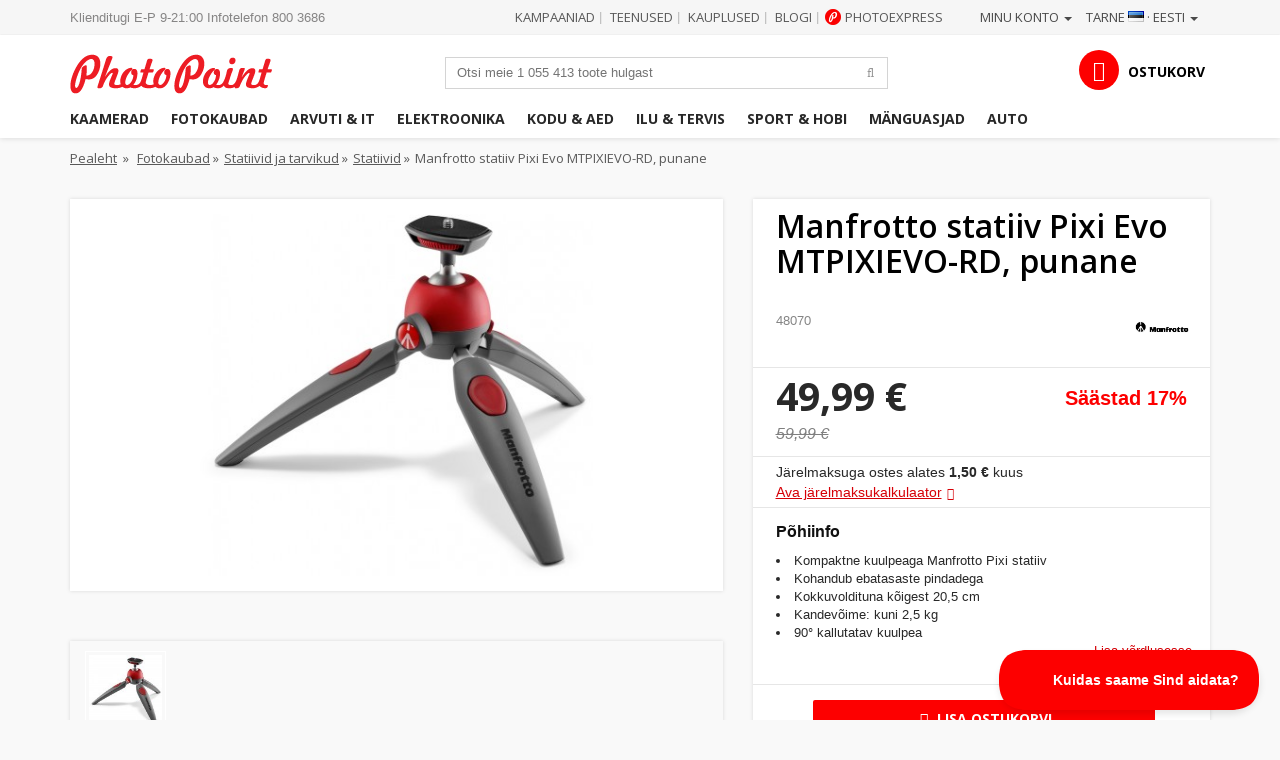

--- FILE ---
content_type: text/html; charset=utf-8
request_url: https://www.photopoint.ee/module/jarelmaks/calculator
body_size: -15
content:
1.22

--- FILE ---
content_type: text/html; charset=utf-8
request_url: https://www.photopoint.ee/statiivid-ja-tarvikud/index.php?controller=products-comparison&ajax=1&action=popup-content&_=1768927545158
body_size: 841
content:
<div class="container content comparing">
    <div class="row">
        <div class="col-xs-12 page content-page">
            <div class="row responsive-images hidden-xs">
                <div class="col-sm-3 hidden-print">
                    <a href="http://www.photopoint.ee/" class="btn btn-info btn-up-bold view-more">« J&auml;tka ostlemist</a>
                    <a href="#" onclick="printPage('https://www.photopoint.ee/products-comparison?compare_product_list=');" class="btn btn-info btn-up-bold view-more not-first">Tr&uuml;ki v&otilde;rdlus</a>
                    <!--<a href="#" class="btn btn-info btn-up-bold view-more not-first">Jaga s&otilde;braga</a>-->
                    <a data-toggle="modal" data-target="#linkModal" data-href="https://www.photopoint.ee/products-comparison?compare_product_list=" class="btn btn-info btn-up-bold view-more not-first">Kopeeri v&otilde;rdluse viide</a>
                    <a href="#" id="empty-comparison" class="btn btn-info btn-up-bold view-more not-first">Eemalda k&otilde;ik</a>                    <a href="#" class="s highlight-differences btn btn-primary btn-up-bold view-more not-first">N&auml;ita erinevusi</a>
                </div>
                                                                                    
            </div>
            <div class="row visible-xs responsive-images mobile-compare">
                <div class="col-xs-3"></div>
                            </div>
            <div class="comparing-table shadow1">
                                    <div class="row no-margin comparing-row">
                        <div class="col-xs-12 comparing-title">
                            <h2>V&otilde;rreldavad parameetrid puuduvad</h2>
                        </div>
                    </div>
                            </div>
            <div class="row visible-xs">
                <div class="col-sm-3 hidden-print">
                    <a href="http://www.photopoint.ee/" class="btn btn-info btn-up-bold view-more">« J&auml;tka ostlemist</a>
                    <a href="#" class="btn btn-info btn-up-bold view-more hidden-xs">Tr&uuml;ki v&otilde;rdlus</a>
                    <!--<a href="#" class="btn btn-info btn-up-bold view-more">Jaga s&otilde;braga</a>-->
                    <a data-toggle="modal" data-target="#linkModal" data-href="https://www.photopoint.ee/products-comparison?compare_product_list=" class="btn btn-info btn-up-bold view-more">Kopeeri v&otilde;rdluse viide</a>
                    <a href="#" class="highlight-differences btn btn-primary btn-up-bold view-more">N&auml;ita erinevusi</a>
                </div>
            </div>
        </div>
    </div>
    <div class="modal fade" id="linkModal" tabindex="-1" role="dialog" aria-labelledby="linkModalLabel" aria-hidden="true">
        <div class="modal-dialog">
            <div class="modal-content">
                <div class="modal-header">
                    <button type="button" class="close" data-dismiss="modal" aria-hidden="true">&times;</button>
                    <h4 class="modal-title" id="myModalLabel">Otseviide v&otilde;rdlusele</h4>
                </div>
                <div class="modal-body">
                    <div class="form-group">
                        <input id="compare-link-copy" type="text" class="form-control" value="https://www.photopoint.ee/products-comparison?compare_product_list="/>
                    </div>
                </div>
                <div class="modal-footer">
                    <button type="button" class="btn btn-primary" data-dismiss="modal">Sule</button>
                </div>
            </div>
        </div>
    </div>

</div>
<script type="text/javascript">
    var hide_differences = 'Peida erinevused';
    var show_differences = 'N&auml;ita erinevusi';
</script>


--- FILE ---
content_type: text/css
request_url: https://www.photopoint.ee/themes/photopoint/cache/v_4942_3829b47af06a945a38bb071388efb8a8_all.css?av=25062025v1
body_size: 98301
content:
@import url(//fonts.googleapis.com/css?family=Open+Sans:300italic,400italic,600italic,700italic,800italic,400,300,600,700,800&subset=latin,cyrillic-ext,latin-ext,cyrillic);@charset "UTF-8";
#cmstextwidget_block{}html{font-family:sans-serif;-ms-text-size-adjust:100%;-webkit-text-size-adjust:100%}body{margin:0}article,aside,details,figcaption,figure,footer,header,hgroup,main,menu,nav,section,summary{display:block}audio,canvas,progress,video{display:inline-block;vertical-align:baseline}audio:not([controls]){display:none;height:0}[hidden],template{display:none}a{background-color:transparent}a:active,a:hover{outline:0}abbr[title]{border-bottom:1px dotted}b,strong{font-weight:700}dfn{font-style:italic}h1{font-size:2em;margin:.67em 0}mark{background:#ff0;color:#000}small{font-size:80%}sub,sup{font-size:75%;line-height:0;position:relative;vertical-align:baseline}sup{top:-.5em}sub{bottom:-.25em}img{border:0}svg:not(:root){overflow:hidden}figure{margin:1em 40px}hr{box-sizing:content-box;height:0}pre{overflow:auto}code,kbd,pre,samp{font-family:monospace,monospace;font-size:1em}button,input,optgroup,select,textarea{color:inherit;font:inherit;margin:0}button{overflow:visible}button,select{text-transform:none}button,html input[type=button],input[type=reset],input[type=submit]{-webkit-appearance:button;cursor:pointer}button[disabled],html input[disabled]{cursor:default}button::-moz-focus-inner,input::-moz-focus-inner{border:0;padding:0}input{line-height:normal}input[type=checkbox],input[type=radio]{box-sizing:border-box;padding:0}input[type=number]::-webkit-inner-spin-button,input[type=number]::-webkit-outer-spin-button{height:auto}input[type=search]{-webkit-appearance:textfield;box-sizing:content-box}input[type=search]::-webkit-search-cancel-button,input[type=search]::-webkit-search-decoration{-webkit-appearance:none}fieldset{border:1px solid silver;margin:0 2px;padding:.35em .625em .75em}legend{border:0;padding:0}textarea{overflow:auto}optgroup{font-weight:700}table{border-collapse:collapse;border-spacing:0}td,th{padding:0}@media print{*,:before,:after{background:transparent!important;color:#000!important;box-shadow:none!important;text-shadow:none!important}a,a:visited{text-decoration:underline}a[href]:after{content:" (" attr(href) ")"}abbr[title]:after{content:" (" attr(title) ")"}a[href^="#"]:after,a[href^="javascript:"]:after{content:""}pre,blockquote{border:1px solid #999;page-break-inside:avoid}thead{display:table-header-group}tr,img{page-break-inside:avoid}img{max-width:100%!important}p,h2,h3{orphans:3;widows:3}h2,h3{page-break-after:avoid}.navbar{display:none}.btn>.caret,.dropup>.btn>.caret{border-top-color:#000!important}.label{border:1px solid #000}.table{border-collapse:collapse!important}.table td,.table th{background-color:#fff!important}.table-bordered th,.table-bordered td{border:1px solid #ddd!important}}*{-ms-box-sizing:border-box;box-sizing:border-box}:before,:after{-ms-box-sizing:border-box;box-sizing:border-box}html{font-size:10px;-webkit-tap-highlight-color:rgba(0,0,0,0)}body{font-family:Arial,sans serif;font-size:13px;line-height:1.428571429;color:#333;background-color:#f9f9f9}input,button,select,textarea{font-family:inherit;font-size:inherit;line-height:inherit}a{color:#000;text-decoration:none}a:hover,a:focus{color:#000;text-decoration:underline}a:focus{outline:thin dotted;outline:5px auto -webkit-focus-ring-color;outline-offset:-2px}figure{margin:0}img{vertical-align:middle}.img-responsive{display:block;max-width:100%;height:auto}.img-rounded{border-radius:6px}.img-thumbnail{padding:4px;line-height:1.428571429;background-color:#f9f9f9;border:1px solid #ddd;border-radius:0;transition:all all .2s ease-in-out ease-out;transition:all .2s ease-in-out;display:inline-block;max-width:100%;height:auto}.img-circle{border-radius:50%}hr{margin-top:18px;margin-bottom:18px;border:0;border-top:1px solid #eee}.sr-only{position:absolute;width:1px;height:1px;margin:-1px;padding:0;overflow:hidden;clip:rect(0,0,0,0);border:0}.sr-only-focusable:active,.sr-only-focusable:focus{position:static;width:auto;height:auto;margin:0;overflow:visible;clip:auto}[role=button]{cursor:pointer}h1,h2,h3,h4,h5,h6,.h1,.h2,.h3,.h4,.h5,.h6{font-family:inherit;font-weight:500;line-height:1.1;color:inherit}h1 small,h2 small,h3 small,h4 small,h5 small,h6 small,.h1 small,.h2 small,.h3 small,.h4 small,.h5 small,.h6 small,h1 .small,h2 .small,h3 .small,h4 .small,h5 .small,h6 .small,.h1 .small,.h2 .small,.h3 .small,.h4 .small,.h5 .small,.h6 .small{font-weight:400;line-height:1;color:#777}h1,.h1,h2,.h2,h3,.h3{margin-top:18px;margin-bottom:9px}h1 small,.h1 small,h2 small,.h2 small,h3 small,.h3 small,h1 .small,.h1 .small,h2 .small,.h2 .small,h3 .small,.h3 .small{font-size:65%}h4,.h4,h5,.h5,h6,.h6{margin-top:9px;margin-bottom:9px}h4 small,.h4 small,h5 small,.h5 small,h6 small,.h6 small,h4 .small,.h4 .small,h5 .small,.h5 .small,h6 .small,.h6 .small{font-size:75%}h1,.h1{font-size:33px}h2,.h2{font-size:27px}h3,.h3{font-size:23px}h4,.h4{font-size:17px}h5,.h5{font-size:13px}h6,.h6{font-size:12px}p{margin:0 0 9px}.lead{margin-bottom:18px;font-size:14px;font-weight:300;line-height:1.4}@media (min-width:768px){.lead{font-size:19.5px}}small,.small{font-size:92%}mark,.mark{background-color:#fcf8e3;padding:.2em}.text-left{text-align:left}.text-right{text-align:right}.text-center{text-align:center}.text-justify{text-align:justify}.text-nowrap{white-space:nowrap}.text-lowercase{text-transform:lowercase}.text-uppercase{text-transform:uppercase}.text-capitalize{text-transform:capitalize}.text-muted{color:#777}.text-primary{color:#fd0000}a.text-primary:hover,a.text-primary:focus{color:#ca0000}.text-success{color:#3c763d}a.text-success:hover,a.text-success:focus{color:#2b542c}.text-info{color:#31708f}a.text-info:hover,a.text-info:focus{color:#245269}.text-warning{color:#8a6d3b}a.text-warning:hover,a.text-warning:focus{color:#66512c}.text-danger{color:#a94442}a.text-danger:hover,a.text-danger:focus{color:#843534}.bg-primary{color:#fff;background-color:#fd0000}a.bg-primary:hover,a.bg-primary:focus{background-color:#ca0000}.bg-success{background-color:#dff0d8}a.bg-success:hover,a.bg-success:focus{background-color:#c1e2b3}.bg-info{background-color:#d9edf7}a.bg-info:hover,a.bg-info:focus{background-color:#afd9ee}.bg-warning{background-color:#fcf8e3}a.bg-warning:hover,a.bg-warning:focus{background-color:#f7ecb5}.bg-danger{background-color:#f2dede}a.bg-danger:hover,a.bg-danger:focus{background-color:#e4b9b9}.page-header{padding-bottom:8px;margin:36px 0 18px;border-bottom:1px solid #eee}ul,ol{margin-top:0;margin-bottom:9px}ul ul,ol ul,ul ol,ol ol{margin-bottom:0}.list-unstyled{padding-left:0;list-style:none}.list-inline{padding-left:0;list-style:none;margin-left:-5px}.list-inline>li{display:inline-block;padding-left:5px;padding-right:5px}dl{margin-top:0;margin-bottom:18px}dt,dd{line-height:1.428571429}dt{font-weight:700}dd{margin-left:0}@media (min-width:768px){.dl-horizontal dt{float:left;width:160px;clear:left;text-align:right;overflow:hidden;text-overflow:ellipsis;white-space:nowrap}.dl-horizontal dd{margin-left:180px}}abbr[title],abbr[data-original-title]{cursor:help;border-bottom:1px dotted #777}.initialism{font-size:90%;text-transform:uppercase}blockquote{padding:9px 18px;margin:0 0 18px;font-size:16.25px;border-left:5px solid #eee}blockquote p:last-child,blockquote ul:last-child,blockquote ol:last-child{margin-bottom:0}blockquote footer,blockquote small,blockquote .small{display:block;font-size:80%;line-height:1.428571429;color:#777}blockquote footer:before,blockquote small:before,blockquote .small:before{content:'\2014 \00A0'}.blockquote-reverse,blockquote.pull-right{padding-right:15px;padding-left:0;border-right:5px solid #eee;border-left:0;text-align:right}.blockquote-reverse footer:before,blockquote.pull-right footer:before,.blockquote-reverse small:before,blockquote.pull-right small:before,.blockquote-reverse .small:before,blockquote.pull-right .small:before{content:''}.blockquote-reverse footer:after,blockquote.pull-right footer:after,.blockquote-reverse small:after,blockquote.pull-right small:after,.blockquote-reverse .small:after,blockquote.pull-right .small:after{content:'\00A0 \2014'}address{margin-bottom:18px;font-style:normal;line-height:1.428571429}code,kbd,pre,samp{font-family:Menlo,Monaco,Consolas,"Courier New",monospace}code{padding:2px 4px;font-size:90%;color:#c7254e;background-color:#f9f2f4;border-radius:0}kbd{padding:2px 4px;font-size:90%;color:#fff;background-color:#333;border-radius:3px;box-shadow:inset 0 -1px 0 rgba(0,0,0,.25)}kbd kbd{padding:0;font-size:100%;font-weight:700;box-shadow:none}pre{display:block;padding:8.5px;margin:0 0 9px;font-size:12px;line-height:1.428571429;word-break:break-all;word-wrap:break-word;color:#333;background-color:#f5f5f5;border:1px solid #ccc;border-radius:0}pre code{padding:0;font-size:inherit;color:inherit;white-space:pre-wrap;background-color:transparent;border-radius:0}.pre-scrollable{max-height:340px;overflow-y:scroll}.container{margin-right:auto;margin-left:auto;padding-left:15px;padding-right:15px}@media (min-width:768px){.container{width:750px}}@media (min-width:992px){.container{width:970px}}@media (min-width:1200px){.container{width:1170px}}.container-fluid{margin-right:auto;margin-left:auto;padding-left:15px;padding-right:15px}.row{margin-left:-15px;margin-right:-15px}.col-xs-1,.col-sm-1,.col-md-1,.col-lg-1,.col-xs-2,.col-sm-2,.col-md-2,.col-lg-2,.col-xs-3,.col-sm-3,.col-md-3,.col-lg-3,.col-xs-4,.col-sm-4,.col-md-4,.col-lg-4,.col-xs-5,.col-sm-5,.col-md-5,.col-lg-5,.col-xs-6,.col-sm-6,.col-md-6,.col-lg-6,.col-xs-7,.col-sm-7,.col-md-7,.col-lg-7,.col-xs-8,.col-sm-8,.col-md-8,.col-lg-8,.col-xs-9,.col-sm-9,.col-md-9,.col-lg-9,.col-xs-10,.col-sm-10,.col-md-10,.col-lg-10,.col-xs-11,.col-sm-11,.col-md-11,.col-lg-11,.col-xs-12,.col-sm-12,.col-md-12,.col-lg-12{position:relative;min-height:1px;padding-left:15px;padding-right:15px}.col-xs-1,.col-xs-2,.col-xs-3,.col-xs-4,.col-xs-5,.col-xs-6,.col-xs-7,.col-xs-8,.col-xs-9,.col-xs-10,.col-xs-11,.col-xs-12{float:left}.col-xs-12{width:100%}.col-xs-11{width:91.66666666666666%}.col-xs-10{width:83.33333333333334%}.col-xs-9{width:75%}.col-xs-8{width:66.66666666666666%}.col-xs-7{width:58.333333333333336%}.col-xs-6{width:50%}.col-xs-5{width:41.66666666666667%}.col-xs-4{width:33.33333333333333%}.col-xs-3{width:25%}.col-xs-2{width:16.666666666666664%}.col-xs-1{width:8.333333333333332%}.col-xs-pull-12{right:100%}.col-xs-pull-11{right:91.66666666666666%}.col-xs-pull-10{right:83.33333333333334%}.col-xs-pull-9{right:75%}.col-xs-pull-8{right:66.66666666666666%}.col-xs-pull-7{right:58.333333333333336%}.col-xs-pull-6{right:50%}.col-xs-pull-5{right:41.66666666666667%}.col-xs-pull-4{right:33.33333333333333%}.col-xs-pull-3{right:25%}.col-xs-pull-2{right:16.666666666666664%}.col-xs-pull-1{right:8.333333333333332%}.col-xs-pull-0{right:auto}.col-xs-push-12{left:100%}.col-xs-push-11{left:91.66666666666666%}.col-xs-push-10{left:83.33333333333334%}.col-xs-push-9{left:75%}.col-xs-push-8{left:66.66666666666666%}.col-xs-push-7{left:58.333333333333336%}.col-xs-push-6{left:50%}.col-xs-push-5{left:41.66666666666667%}.col-xs-push-4{left:33.33333333333333%}.col-xs-push-3{left:25%}.col-xs-push-2{left:16.666666666666664%}.col-xs-push-1{left:8.333333333333332%}.col-xs-push-0{left:auto}.col-xs-offset-12{margin-left:100%}.col-xs-offset-11{margin-left:91.66666666666666%}.col-xs-offset-10{margin-left:83.33333333333334%}.col-xs-offset-9{margin-left:75%}.col-xs-offset-8{margin-left:66.66666666666666%}.col-xs-offset-7{margin-left:58.333333333333336%}.col-xs-offset-6{margin-left:50%}.col-xs-offset-5{margin-left:41.66666666666667%}.col-xs-offset-4{margin-left:33.33333333333333%}.col-xs-offset-3{margin-left:25%}.col-xs-offset-2{margin-left:16.666666666666664%}.col-xs-offset-1{margin-left:8.333333333333332%}.col-xs-offset-0{margin-left:0}@media (min-width:768px){.col-sm-1,.col-sm-2,.col-sm-3,.col-sm-4,.col-sm-5,.col-sm-6,.col-sm-7,.col-sm-8,.col-sm-9,.col-sm-10,.col-sm-11,.col-sm-12{float:left}.col-sm-12{width:100%}.col-sm-11{width:91.66666666666666%}.col-sm-10{width:83.33333333333334%}.col-sm-9{width:75%}.col-sm-8{width:66.66666666666666%}.col-sm-7{width:58.333333333333336%}.col-sm-6{width:50%}.col-sm-5{width:41.66666666666667%}.col-sm-4{width:33.33333333333333%}.col-sm-3{width:25%}.col-sm-2{width:16.666666666666664%}.col-sm-1{width:8.333333333333332%}.col-sm-pull-12{right:100%}.col-sm-pull-11{right:91.66666666666666%}.col-sm-pull-10{right:83.33333333333334%}.col-sm-pull-9{right:75%}.col-sm-pull-8{right:66.66666666666666%}.col-sm-pull-7{right:58.333333333333336%}.col-sm-pull-6{right:50%}.col-sm-pull-5{right:41.66666666666667%}.col-sm-pull-4{right:33.33333333333333%}.col-sm-pull-3{right:25%}.col-sm-pull-2{right:16.666666666666664%}.col-sm-pull-1{right:8.333333333333332%}.col-sm-pull-0{right:auto}.col-sm-push-12{left:100%}.col-sm-push-11{left:91.66666666666666%}.col-sm-push-10{left:83.33333333333334%}.col-sm-push-9{left:75%}.col-sm-push-8{left:66.66666666666666%}.col-sm-push-7{left:58.333333333333336%}.col-sm-push-6{left:50%}.col-sm-push-5{left:41.66666666666667%}.col-sm-push-4{left:33.33333333333333%}.col-sm-push-3{left:25%}.col-sm-push-2{left:16.666666666666664%}.col-sm-push-1{left:8.333333333333332%}.col-sm-push-0{left:auto}.col-sm-offset-12{margin-left:100%}.col-sm-offset-11{margin-left:91.66666666666666%}.col-sm-offset-10{margin-left:83.33333333333334%}.col-sm-offset-9{margin-left:75%}.col-sm-offset-8{margin-left:66.66666666666666%}.col-sm-offset-7{margin-left:58.333333333333336%}.col-sm-offset-6{margin-left:50%}.col-sm-offset-5{margin-left:41.66666666666667%}.col-sm-offset-4{margin-left:33.33333333333333%}.col-sm-offset-3{margin-left:25%}.col-sm-offset-2{margin-left:16.666666666666664%}.col-sm-offset-1{margin-left:8.333333333333332%}.col-sm-offset-0{margin-left:0}}@media (min-width:992px){.col-md-1,.col-md-2,.col-md-3,.col-md-4,.col-md-5,.col-md-6,.col-md-7,.col-md-8,.col-md-9,.col-md-10,.col-md-11,.col-md-12{float:left}.col-md-12{width:100%}.col-md-11{width:91.66666666666666%}.col-md-10{width:83.33333333333334%}.col-md-9{width:75%}.col-md-8{width:66.66666666666666%}.col-md-7{width:58.333333333333336%}.col-md-6{width:50%}.col-md-5{width:41.66666666666667%}.col-md-4{width:33.33333333333333%}.col-md-3{width:25%}.col-md-2{width:16.666666666666664%}.col-md-1{width:8.333333333333332%}.col-md-pull-12{right:100%}.col-md-pull-11{right:91.66666666666666%}.col-md-pull-10{right:83.33333333333334%}.col-md-pull-9{right:75%}.col-md-pull-8{right:66.66666666666666%}.col-md-pull-7{right:58.333333333333336%}.col-md-pull-6{right:50%}.col-md-pull-5{right:41.66666666666667%}.col-md-pull-4{right:33.33333333333333%}.col-md-pull-3{right:25%}.col-md-pull-2{right:16.666666666666664%}.col-md-pull-1{right:8.333333333333332%}.col-md-pull-0{right:auto}.col-md-push-12{left:100%}.col-md-push-11{left:91.66666666666666%}.col-md-push-10{left:83.33333333333334%}.col-md-push-9{left:75%}.col-md-push-8{left:66.66666666666666%}.col-md-push-7{left:58.333333333333336%}.col-md-push-6{left:50%}.col-md-push-5{left:41.66666666666667%}.col-md-push-4{left:33.33333333333333%}.col-md-push-3{left:25%}.col-md-push-2{left:16.666666666666664%}.col-md-push-1{left:8.333333333333332%}.col-md-push-0{left:auto}.col-md-offset-12{margin-left:100%}.col-md-offset-11{margin-left:91.66666666666666%}.col-md-offset-10{margin-left:83.33333333333334%}.col-md-offset-9{margin-left:75%}.col-md-offset-8{margin-left:66.66666666666666%}.col-md-offset-7{margin-left:58.333333333333336%}.col-md-offset-6{margin-left:50%}.col-md-offset-5{margin-left:41.66666666666667%}.col-md-offset-4{margin-left:33.33333333333333%}.col-md-offset-3{margin-left:25%}.col-md-offset-2{margin-left:16.666666666666664%}.col-md-offset-1{margin-left:8.333333333333332%}.col-md-offset-0{margin-left:0}}@media (min-width:1200px){.col-lg-1,.col-lg-2,.col-lg-3,.col-lg-4,.col-lg-5,.col-lg-6,.col-lg-7,.col-lg-8,.col-lg-9,.col-lg-10,.col-lg-11,.col-lg-12{float:left}.col-lg-12{width:100%}.col-lg-11{width:91.66666666666666%}.col-lg-10{width:83.33333333333334%}.col-lg-9{width:75%}.col-lg-8{width:66.66666666666666%}.col-lg-7{width:58.333333333333336%}.col-lg-6{width:50%}.col-lg-5{width:41.66666666666667%}.col-lg-4{width:33.33333333333333%}.col-lg-3{width:25%}.col-lg-2{width:16.666666666666664%}.col-lg-1{width:8.333333333333332%}.col-lg-pull-12{right:100%}.col-lg-pull-11{right:91.66666666666666%}.col-lg-pull-10{right:83.33333333333334%}.col-lg-pull-9{right:75%}.col-lg-pull-8{right:66.66666666666666%}.col-lg-pull-7{right:58.333333333333336%}.col-lg-pull-6{right:50%}.col-lg-pull-5{right:41.66666666666667%}.col-lg-pull-4{right:33.33333333333333%}.col-lg-pull-3{right:25%}.col-lg-pull-2{right:16.666666666666664%}.col-lg-pull-1{right:8.333333333333332%}.col-lg-pull-0{right:auto}.col-lg-push-12{left:100%}.col-lg-push-11{left:91.66666666666666%}.col-lg-push-10{left:83.33333333333334%}.col-lg-push-9{left:75%}.col-lg-push-8{left:66.66666666666666%}.col-lg-push-7{left:58.333333333333336%}.col-lg-push-6{left:50%}.col-lg-push-5{left:41.66666666666667%}.col-lg-push-4{left:33.33333333333333%}.col-lg-push-3{left:25%}.col-lg-push-2{left:16.666666666666664%}.col-lg-push-1{left:8.333333333333332%}.col-lg-push-0{left:auto}.col-lg-offset-12{margin-left:100%}.col-lg-offset-11{margin-left:91.66666666666666%}.col-lg-offset-10{margin-left:83.33333333333334%}.col-lg-offset-9{margin-left:75%}.col-lg-offset-8{margin-left:66.66666666666666%}.col-lg-offset-7{margin-left:58.333333333333336%}.col-lg-offset-6{margin-left:50%}.col-lg-offset-5{margin-left:41.66666666666667%}.col-lg-offset-4{margin-left:33.33333333333333%}.col-lg-offset-3{margin-left:25%}.col-lg-offset-2{margin-left:16.666666666666664%}.col-lg-offset-1{margin-left:8.333333333333332%}.col-lg-offset-0{margin-left:0}}table{background-color:transparent}caption{padding-top:8px;padding-bottom:8px;color:#777;text-align:left}th{text-align:left}.table{width:100%;max-width:100%;margin-bottom:18px}.table>thead>tr>th,.table>tbody>tr>th,.table>tfoot>tr>th,.table>thead>tr>td,.table>tbody>tr>td,.table>tfoot>tr>td{padding:8px;line-height:1.428571429;vertical-align:top;border-top:1px solid #ddd}.table>thead>tr>th{vertical-align:bottom;border-bottom:2px solid #ddd}.table>caption+thead>tr:first-child>th,.table>colgroup+thead>tr:first-child>th,.table>thead:first-child>tr:first-child>th,.table>caption+thead>tr:first-child>td,.table>colgroup+thead>tr:first-child>td,.table>thead:first-child>tr:first-child>td{border-top:0}.table>tbody+tbody{border-top:2px solid #ddd}.table .table{background-color:#f9f9f9}.table-condensed>thead>tr>th,.table-condensed>tbody>tr>th,.table-condensed>tfoot>tr>th,.table-condensed>thead>tr>td,.table-condensed>tbody>tr>td,.table-condensed>tfoot>tr>td{padding:5px}.table-bordered{border:1px solid #ddd}.table-bordered>thead>tr>th,.table-bordered>tbody>tr>th,.table-bordered>tfoot>tr>th,.table-bordered>thead>tr>td,.table-bordered>tbody>tr>td,.table-bordered>tfoot>tr>td{border:1px solid #ddd}.table-bordered>thead>tr>th,.table-bordered>thead>tr>td{border-bottom-width:2px}.table-striped>tbody>tr:nth-of-type(odd){background-color:#f9f9f9}.table-hover>tbody>tr:hover{background-color:#f5f5f5}table col[class*=col-]{position:static;float:none;display:table-column}table td[class*=col-],table th[class*=col-]{position:static;float:none;display:table-cell}.table>thead>tr>td.active,.table>tbody>tr>td.active,.table>tfoot>tr>td.active,.table>thead>tr>th.active,.table>tbody>tr>th.active,.table>tfoot>tr>th.active,.table>thead>tr.active>td,.table>tbody>tr.active>td,.table>tfoot>tr.active>td,.table>thead>tr.active>th,.table>tbody>tr.active>th,.table>tfoot>tr.active>th{background-color:#f5f5f5}.table-hover>tbody>tr>td.active:hover,.table-hover>tbody>tr>th.active:hover,.table-hover>tbody>tr.active:hover>td,.table-hover>tbody>tr:hover>.active,.table-hover>tbody>tr.active:hover>th{background-color:#e8e8e8}.table>thead>tr>td.success,.table>tbody>tr>td.success,.table>tfoot>tr>td.success,.table>thead>tr>th.success,.table>tbody>tr>th.success,.table>tfoot>tr>th.success,.table>thead>tr.success>td,.table>tbody>tr.success>td,.table>tfoot>tr.success>td,.table>thead>tr.success>th,.table>tbody>tr.success>th,.table>tfoot>tr.success>th{background-color:#dff0d8}.table-hover>tbody>tr>td.success:hover,.table-hover>tbody>tr>th.success:hover,.table-hover>tbody>tr.success:hover>td,.table-hover>tbody>tr:hover>.success,.table-hover>tbody>tr.success:hover>th{background-color:#d0e9c6}.table>thead>tr>td.info,.table>tbody>tr>td.info,.table>tfoot>tr>td.info,.table>thead>tr>th.info,.table>tbody>tr>th.info,.table>tfoot>tr>th.info,.table>thead>tr.info>td,.table>tbody>tr.info>td,.table>tfoot>tr.info>td,.table>thead>tr.info>th,.table>tbody>tr.info>th,.table>tfoot>tr.info>th{background-color:#d9edf7}.table-hover>tbody>tr>td.info:hover,.table-hover>tbody>tr>th.info:hover,.table-hover>tbody>tr.info:hover>td,.table-hover>tbody>tr:hover>.info,.table-hover>tbody>tr.info:hover>th{background-color:#c4e3f3}.table>thead>tr>td.warning,.table>tbody>tr>td.warning,.table>tfoot>tr>td.warning,.table>thead>tr>th.warning,.table>tbody>tr>th.warning,.table>tfoot>tr>th.warning,.table>thead>tr.warning>td,.table>tbody>tr.warning>td,.table>tfoot>tr.warning>td,.table>thead>tr.warning>th,.table>tbody>tr.warning>th,.table>tfoot>tr.warning>th{background-color:#fcf8e3}.table-hover>tbody>tr>td.warning:hover,.table-hover>tbody>tr>th.warning:hover,.table-hover>tbody>tr.warning:hover>td,.table-hover>tbody>tr:hover>.warning,.table-hover>tbody>tr.warning:hover>th{background-color:#faf2cc}.table>thead>tr>td.danger,.table>tbody>tr>td.danger,.table>tfoot>tr>td.danger,.table>thead>tr>th.danger,.table>tbody>tr>th.danger,.table>tfoot>tr>th.danger,.table>thead>tr.danger>td,.table>tbody>tr.danger>td,.table>tfoot>tr.danger>td,.table>thead>tr.danger>th,.table>tbody>tr.danger>th,.table>tfoot>tr.danger>th{background-color:#f2dede}.table-hover>tbody>tr>td.danger:hover,.table-hover>tbody>tr>th.danger:hover,.table-hover>tbody>tr.danger:hover>td,.table-hover>tbody>tr:hover>.danger,.table-hover>tbody>tr.danger:hover>th{background-color:#ebcccc}.table-responsive{overflow-x:auto;min-height:.01%}@media screen and (max-width:767px){.table-responsive{width:100%;margin-bottom:13.5px;overflow-y:hidden;-ms-overflow-style:-ms-autohiding-scrollbar;border:1px solid #ddd}.table-responsive>.table{margin-bottom:0}.table-responsive>.table>thead>tr>th,.table-responsive>.table>tbody>tr>th,.table-responsive>.table>tfoot>tr>th,.table-responsive>.table>thead>tr>td,.table-responsive>.table>tbody>tr>td,.table-responsive>.table>tfoot>tr>td{white-space:nowrap}.table-responsive>.table-bordered{border:0}.table-responsive>.table-bordered>thead>tr>th:first-child,.table-responsive>.table-bordered>tbody>tr>th:first-child,.table-responsive>.table-bordered>tfoot>tr>th:first-child,.table-responsive>.table-bordered>thead>tr>td:first-child,.table-responsive>.table-bordered>tbody>tr>td:first-child,.table-responsive>.table-bordered>tfoot>tr>td:first-child{border-left:0}.table-responsive>.table-bordered>thead>tr>th:last-child,.table-responsive>.table-bordered>tbody>tr>th:last-child,.table-responsive>.table-bordered>tfoot>tr>th:last-child,.table-responsive>.table-bordered>thead>tr>td:last-child,.table-responsive>.table-bordered>tbody>tr>td:last-child,.table-responsive>.table-bordered>tfoot>tr>td:last-child{border-right:0}.table-responsive>.table-bordered>tbody>tr:last-child>th,.table-responsive>.table-bordered>tfoot>tr:last-child>th,.table-responsive>.table-bordered>tbody>tr:last-child>td,.table-responsive>.table-bordered>tfoot>tr:last-child>td{border-bottom:0}}fieldset{padding:0;margin:0;border:0;min-width:0}legend{display:block;width:100%;padding:0;margin-bottom:18px;font-size:19.5px;line-height:inherit;color:#333;border:0;border-bottom:1px solid #e5e5e5}label{display:inline-block;max-width:100%;margin-bottom:5px;font-weight:700}input[type=search]{-ms-box-sizing:border-box;box-sizing:border-box}input[type=radio],input[type=checkbox]{margin:4px 0 0;margin-top:1px \9;line-height:normal}input[type=file]{display:block}input[type=range]{display:block;width:100%}select[multiple],select[size]{height:auto}input[type=file]:focus,input[type=radio]:focus,input[type=checkbox]:focus{outline:thin dotted;outline:5px auto -webkit-focus-ring-color;outline-offset:-2px}output{display:block;padding-top:7px;font-size:13px;line-height:1.428571429;color:#555}.form-control{display:block;height:32px;padding:6px 12px;font-size:13px;line-height:1.428571429;color:#555;background-color:#fff;background-image:none;border:1px solid #ccc;border-radius:0;box-shadow:inset 0 1px 1px rgba(0,0,0,.075);transition:all border-color ease-in-out .15s,box-shadow ease-in-out .15s ease-out;transition:border-color ease-in-out .15s,box-shadow ease-in-out .15s;width:100%;padding-bottom:100%;background-color:#e0e0e0;box-shadow:inset 0 0 14px rgba(82,44,0,.09)}.form-control:focus{border-color:#777;outline:0;box-shadow:inset 0 1px 1px rgba(0,0,0,.075),0 0 8px rgba(119,119,119,.6)}.form-control::-moz-placeholder{color:#999;opacity:1}.form-control:-ms-input-placeholder{color:#999}.form-control::-webkit-input-placeholder{color:#999}.form-control::-ms-expand{border:0;background-color:transparent}.form-control[disabled],.form-control[readonly],fieldset[disabled] .form-control{background-color:#eee;opacity:1}.form-control[disabled],fieldset[disabled] .form-control{cursor:not-allowed}textarea.form-control{height:auto}input[type=search]{-webkit-appearance:none}@media screen and (-webkit-min-device-pixel-ratio:0){input[type=date].form-control,input[type=time].form-control,input[type=datetime-local].form-control,input[type=month].form-control{line-height:32px}input[type=date].input-sm,input[type=time].input-sm,input[type=datetime-local].input-sm,input[type=month].input-sm,.input-group-sm input[type=date],.input-group-sm input[type=time],.input-group-sm input[type=datetime-local],.input-group-sm input[type=month]{line-height:30px}input[type=date].input-lg,input[type=time].input-lg,input[type=datetime-local].input-lg,input[type=month].input-lg,.input-group-lg input[type=date],.input-group-lg input[type=time],.input-group-lg input[type=datetime-local],.input-group-lg input[type=month]{line-height:45px}}.form-group{margin-bottom:15px}.radio,.checkbox{position:relative;display:block;margin-top:10px;margin-bottom:10px}.radio label,.checkbox label{min-height:18px;padding-left:20px;margin-bottom:0;font-weight:400;cursor:pointer}.radio input[type=radio],.radio-inline input[type=radio],.checkbox input[type=checkbox],.checkbox-inline input[type=checkbox]{position:absolute;margin-left:-20px;margin-top:4px \9}.radio+.radio,.checkbox+.checkbox{margin-top:-5px}.radio-inline,.checkbox-inline{position:relative;display:inline-block;padding-left:20px;margin-bottom:0;vertical-align:middle;font-weight:400;cursor:pointer}.radio-inline+.radio-inline,.checkbox-inline+.checkbox-inline{margin-top:0;margin-left:10px}input[type=radio][disabled],input[type=checkbox][disabled],input[type=radio].disabled,input[type=checkbox].disabled,fieldset[disabled] input[type=radio],fieldset[disabled] input[type=checkbox]{cursor:not-allowed}.radio-inline.disabled,.checkbox-inline.disabled,fieldset[disabled] .radio-inline,fieldset[disabled] .checkbox-inline{cursor:not-allowed}.radio.disabled label,.checkbox.disabled label,fieldset[disabled] .radio label,fieldset[disabled] .checkbox label{cursor:not-allowed}.form-control-static{padding-top:7px;padding-bottom:7px;margin-bottom:0;min-height:31px}.form-control-static.input-lg,.form-control-static.input-sm{padding-left:0;padding-right:0}.input-sm{height:30px;padding:5px 10px;font-size:12px;line-height:1.5;border-radius:3px}select.input-sm{height:30px;line-height:30px}textarea.input-sm,select[multiple].input-sm{height:auto}.form-group-sm .form-control{height:30px;padding:5px 10px;font-size:12px;line-height:1.5;border-radius:3px}.form-group-sm select.form-control{height:30px;line-height:30px}.form-group-sm textarea.form-control,.form-group-sm select[multiple].form-control{height:auto}.form-group-sm .form-control-static{height:30px;min-height:30px;padding:6px 10px;font-size:12px;line-height:1.5}.input-lg{height:45px;padding:10px 16px;font-size:17px;line-height:1.3333333;border-radius:6px}select.input-lg{height:45px;line-height:45px}textarea.input-lg,select[multiple].input-lg{height:auto}.form-group-lg .form-control{height:45px;padding:10px 16px;font-size:17px;line-height:1.3333333;border-radius:6px}.form-group-lg select.form-control{height:45px;line-height:45px}.form-group-lg textarea.form-control,.form-group-lg select[multiple].form-control{height:auto}.form-group-lg .form-control-static{height:45px;min-height:35px;padding:11px 16px;font-size:17px;line-height:1.3333333}.has-feedback{position:relative}.has-feedback .form-control{padding-right:40px}.form-control-feedback{position:absolute;top:0;right:0;z-index:2;display:block;width:32px;height:32px;line-height:32px;text-align:center;pointer-events:none}.input-lg+.form-control-feedback,.input-group-lg+.form-control-feedback,.form-group-lg .form-control+.form-control-feedback{width:45px;height:45px;line-height:45px}.input-sm+.form-control-feedback,.input-group-sm+.form-control-feedback,.form-group-sm .form-control+.form-control-feedback{width:30px;height:30px;line-height:30px}.has-success .help-block,.has-success .control-label,.has-success .radio,.has-success .checkbox,.has-success .radio-inline,.has-success .checkbox-inline,.has-success.radio label,.has-success.checkbox label,.has-success.radio-inline label,.has-success.checkbox-inline label{color:#3c763d}.has-success .form-control{border-color:#3c763d;box-shadow:inset 0 1px 1px rgba(0,0,0,.075)}.has-success .form-control:focus{border-color:#2b542c;box-shadow:inset 0 1px 1px rgba(0,0,0,.075),0 0 6px #67b168}.has-success .input-group-addon{color:#3c763d;border-color:#3c763d;background-color:#dff0d8}.has-success .form-control-feedback{color:#3c763d}.has-warning .help-block,.has-warning .control-label,.has-warning .radio,.has-warning .checkbox,.has-warning .radio-inline,.has-warning .checkbox-inline,.has-warning.radio label,.has-warning.checkbox label,.has-warning.radio-inline label,.has-warning.checkbox-inline label{color:#8a6d3b}.has-warning .form-control{border-color:#8a6d3b;box-shadow:inset 0 1px 1px rgba(0,0,0,.075)}.has-warning .form-control:focus{border-color:#66512c;box-shadow:inset 0 1px 1px rgba(0,0,0,.075),0 0 6px #c0a16b}.has-warning .input-group-addon{color:#8a6d3b;border-color:#8a6d3b;background-color:#fcf8e3}.has-warning .form-control-feedback{color:#8a6d3b}.has-error .help-block,.has-error .control-label,.has-error .radio,.has-error .checkbox,.has-error .radio-inline,.has-error .checkbox-inline,.has-error.radio label,.has-error.checkbox label,.has-error.radio-inline label,.has-error.checkbox-inline label{color:#a94442}.has-error .form-control{border-color:#a94442;box-shadow:inset 0 1px 1px rgba(0,0,0,.075)}.has-error .form-control:focus{border-color:#843534;box-shadow:inset 0 1px 1px rgba(0,0,0,.075),0 0 6px #ce8483}.has-error .input-group-addon{color:#a94442;border-color:#a94442;background-color:#f2dede}.has-error .form-control-feedback{color:#a94442}.has-feedback label~.form-control-feedback{top:23px}.has-feedback label.sr-only~.form-control-feedback{top:0}.help-block{display:block;margin-top:5px;margin-bottom:10px;color:#737373}@media (min-width:768px){.form-inline .form-group{display:inline-block;margin-bottom:0;vertical-align:middle}.form-inline .form-control{display:inline-block;width:auto;vertical-align:middle}.form-inline .form-control-static{display:inline-block}.form-inline .input-group{display:inline-table;vertical-align:middle}.form-inline .input-group .input-group-addon,.form-inline .input-group .input-group-btn,.form-inline .input-group .form-control{width:auto}.form-inline .input-group>.form-control{width:100%}.form-inline .control-label{margin-bottom:0;vertical-align:middle}.form-inline .radio,.form-inline .checkbox{display:inline-block;margin-top:0;margin-bottom:0;vertical-align:middle}.form-inline .radio label,.form-inline .checkbox label{padding-left:0}.form-inline .radio input[type=radio],.form-inline .checkbox input[type=checkbox]{position:relative;margin-left:0}.form-inline .has-feedback .form-control-feedback{top:0}}.form-horizontal .radio,.form-horizontal .checkbox,.form-horizontal .radio-inline,.form-horizontal .checkbox-inline{margin-top:0;margin-bottom:0;padding-top:7px}.form-horizontal .radio,.form-horizontal .checkbox{min-height:25px}.form-horizontal .form-group{margin-left:-15px;margin-right:-15px}@media (min-width:768px){.form-horizontal .control-label{text-align:right;margin-bottom:0;padding-top:7px}}.form-horizontal .has-feedback .form-control-feedback{right:15px}@media (min-width:768px){.form-horizontal .form-group-lg .control-label{padding-top:11px;font-size:17px}}@media (min-width:768px){.form-horizontal .form-group-sm .control-label{padding-top:6px;font-size:12px}}.btn{display:inline-block;margin-bottom:0;font-weight:400;text-align:center;vertical-align:middle;-ms-touch-action:manipulation;touch-action:manipulation;cursor:pointer;background-image:none;border:1px solid transparent;white-space:nowrap;padding:6px 12px;font-size:13px;line-height:1.428571429;border-radius:0;-webkit-user-select:none;-moz-user-select:none;-ms-user-select:none;user-select:none}.btn:focus,.btn:active:focus,.btn.active:focus,.btn.focus,.btn:active.focus,.btn.active.focus{outline:thin dotted;outline:5px auto -webkit-focus-ring-color;outline-offset:-2px}.btn:hover,.btn:focus,.btn.focus{color:#333;text-decoration:none}.btn:active,.btn.active{outline:0;background-image:none;box-shadow:inset 0 3px 5px rgba(0,0,0,.125)}.btn.disabled,.btn[disabled],fieldset[disabled] .btn{cursor:not-allowed;-moz-opacity:.65;-khtml-opacity:.65;-webkit-opacity:.65;-ms-filter:alpha(opacity=65);opacity:.65;filter:alpha(opacity=65);box-shadow:none}a.btn.disabled,fieldset[disabled] a.btn{pointer-events:none}.btn-default{color:#333;background-color:#fff;border-color:#ccc}.btn-default:focus,.btn-default.focus{color:#333;background-color:#e6e6e6;border-color:#8c8c8c}.btn-default:hover{color:#333;background-color:#e6e6e6;border-color:#adadad}.btn-default:active,.btn-default.active,.open>.dropdown-toggle.btn-default{color:#333;background-color:#e6e6e6;border-color:#adadad}.btn-default:active:hover,.btn-default.active:hover,.open>.dropdown-toggle.btn-default:hover,.btn-default:active:focus,.btn-default.active:focus,.open>.dropdown-toggle.btn-default:focus,.btn-default:active.focus,.btn-default.active.focus,.open>.dropdown-toggle.btn-default.focus{color:#333;background-color:#d4d4d4;border-color:#8c8c8c}.btn-default:active,.btn-default.active,.open>.dropdown-toggle.btn-default{background-image:none}.btn-default.disabled:hover,.btn-default[disabled]:hover,fieldset[disabled] .btn-default:hover,.btn-default.disabled:focus,.btn-default[disabled]:focus,fieldset[disabled] .btn-default:focus,.btn-default.disabled.focus,.btn-default[disabled].focus,fieldset[disabled] .btn-default.focus{background-color:#fff;border-color:#ccc}.btn-default .badge{color:#fff;background-color:#333}.btn-primary{color:#fff;background-color:#fd0000;border-color:#e40000}.btn-primary:focus,.btn-primary.focus{color:#fff;background-color:#ca0000;border-color:#640000}.btn-primary:hover{color:#fff;background-color:#ca0000;border-color:#a60000}.btn-primary:active,.btn-primary.active,.open>.dropdown-toggle.btn-primary{color:#fff;background-color:#ca0000;border-color:#a60000}.btn-primary:active:hover,.btn-primary.active:hover,.open>.dropdown-toggle.btn-primary:hover,.btn-primary:active:focus,.btn-primary.active:focus,.open>.dropdown-toggle.btn-primary:focus,.btn-primary:active.focus,.btn-primary.active.focus,.open>.dropdown-toggle.btn-primary.focus{color:#fff;background-color:#a60000;border-color:#640000}.btn-primary:active,.btn-primary.active,.open>.dropdown-toggle.btn-primary{background-image:none}.btn-primary.disabled:hover,.btn-primary[disabled]:hover,fieldset[disabled] .btn-primary:hover,.btn-primary.disabled:focus,.btn-primary[disabled]:focus,fieldset[disabled] .btn-primary:focus,.btn-primary.disabled.focus,.btn-primary[disabled].focus,fieldset[disabled] .btn-primary.focus{background-color:#fd0000;border-color:#e40000}.btn-primary .badge{color:#fd0000;background-color:#fff}.btn-success{color:#fff;background-color:#5cb85c;border-color:#4cae4c}.btn-success:focus,.btn-success.focus{color:#fff;background-color:#449d44;border-color:#255625}.btn-success:hover{color:#fff;background-color:#449d44;border-color:#398439}.btn-success:active,.btn-success.active,.open>.dropdown-toggle.btn-success{color:#fff;background-color:#449d44;border-color:#398439}.btn-success:active:hover,.btn-success.active:hover,.open>.dropdown-toggle.btn-success:hover,.btn-success:active:focus,.btn-success.active:focus,.open>.dropdown-toggle.btn-success:focus,.btn-success:active.focus,.btn-success.active.focus,.open>.dropdown-toggle.btn-success.focus{color:#fff;background-color:#398439;border-color:#255625}.btn-success:active,.btn-success.active,.open>.dropdown-toggle.btn-success{background-image:none}.btn-success.disabled:hover,.btn-success[disabled]:hover,fieldset[disabled] .btn-success:hover,.btn-success.disabled:focus,.btn-success[disabled]:focus,fieldset[disabled] .btn-success:focus,.btn-success.disabled.focus,.btn-success[disabled].focus,fieldset[disabled] .btn-success.focus{background-color:#5cb85c;border-color:#4cae4c}.btn-success .badge{color:#5cb85c;background-color:#fff}.btn-info{color:#fff;background-color:#000;border-color:#ccc}.btn-info:focus,.btn-info.focus{color:#fff;background-color:#000;border-color:#8c8c8c}.btn-info:hover{color:#fff;background-color:#000;border-color:#adadad}.btn-info:active,.btn-info.active,.open>.dropdown-toggle.btn-info{color:#fff;background-color:#000;border-color:#adadad}.btn-info:active:hover,.btn-info.active:hover,.open>.dropdown-toggle.btn-info:hover,.btn-info:active:focus,.btn-info.active:focus,.open>.dropdown-toggle.btn-info:focus,.btn-info:active.focus,.btn-info.active.focus,.open>.dropdown-toggle.btn-info.focus{color:#fff;background-color:#000;border-color:#8c8c8c}.btn-info:active,.btn-info.active,.open>.dropdown-toggle.btn-info{background-image:none}.btn-info.disabled:hover,.btn-info[disabled]:hover,fieldset[disabled] .btn-info:hover,.btn-info.disabled:focus,.btn-info[disabled]:focus,fieldset[disabled] .btn-info:focus,.btn-info.disabled.focus,.btn-info[disabled].focus,fieldset[disabled] .btn-info.focus{background-color:#000;border-color:#ccc}.btn-info .badge{color:#000;background-color:#fff}.btn-warning{color:#fff;background-color:#f0ad4e;border-color:#eea236}.btn-warning:focus,.btn-warning.focus{color:#fff;background-color:#ec971f;border-color:#985f0d}.btn-warning:hover{color:#fff;background-color:#ec971f;border-color:#d58512}.btn-warning:active,.btn-warning.active,.open>.dropdown-toggle.btn-warning{color:#fff;background-color:#ec971f;border-color:#d58512}.btn-warning:active:hover,.btn-warning.active:hover,.open>.dropdown-toggle.btn-warning:hover,.btn-warning:active:focus,.btn-warning.active:focus,.open>.dropdown-toggle.btn-warning:focus,.btn-warning:active.focus,.btn-warning.active.focus,.open>.dropdown-toggle.btn-warning.focus{color:#fff;background-color:#d58512;border-color:#985f0d}.btn-warning:active,.btn-warning.active,.open>.dropdown-toggle.btn-warning{background-image:none}.btn-warning.disabled:hover,.btn-warning[disabled]:hover,fieldset[disabled] .btn-warning:hover,.btn-warning.disabled:focus,.btn-warning[disabled]:focus,fieldset[disabled] .btn-warning:focus,.btn-warning.disabled.focus,.btn-warning[disabled].focus,fieldset[disabled] .btn-warning.focus{background-color:#f0ad4e;border-color:#eea236}.btn-warning .badge{color:#f0ad4e;background-color:#fff}.btn-danger{color:#fff;background-color:#d9534f;border-color:#d43f3a}.btn-danger:focus,.btn-danger.focus{color:#fff;background-color:#c9302c;border-color:#761c19}.btn-danger:hover{color:#fff;background-color:#c9302c;border-color:#ac2925}.btn-danger:active,.btn-danger.active,.open>.dropdown-toggle.btn-danger{color:#fff;background-color:#c9302c;border-color:#ac2925}.btn-danger:active:hover,.btn-danger.active:hover,.open>.dropdown-toggle.btn-danger:hover,.btn-danger:active:focus,.btn-danger.active:focus,.open>.dropdown-toggle.btn-danger:focus,.btn-danger:active.focus,.btn-danger.active.focus,.open>.dropdown-toggle.btn-danger.focus{color:#fff;background-color:#ac2925;border-color:#761c19}.btn-danger:active,.btn-danger.active,.open>.dropdown-toggle.btn-danger{background-image:none}.btn-danger.disabled:hover,.btn-danger[disabled]:hover,fieldset[disabled] .btn-danger:hover,.btn-danger.disabled:focus,.btn-danger[disabled]:focus,fieldset[disabled] .btn-danger:focus,.btn-danger.disabled.focus,.btn-danger[disabled].focus,fieldset[disabled] .btn-danger.focus{background-color:#d9534f;border-color:#d43f3a}.btn-danger .badge{color:#d9534f;background-color:#fff}.btn-link{color:#000;font-weight:400;border-radius:0}.btn-link,.btn-link:active,.btn-link.active,.btn-link[disabled],fieldset[disabled] .btn-link{background-color:transparent;box-shadow:none}.btn-link,.btn-link:hover,.btn-link:focus,.btn-link:active{border-color:transparent}.btn-link:hover,.btn-link:focus{color:#000;text-decoration:underline;background-color:transparent}.btn-link[disabled]:hover,fieldset[disabled] .btn-link:hover,.btn-link[disabled]:focus,fieldset[disabled] .btn-link:focus{color:#777;text-decoration:none}.btn-lg,.btn-group-lg>.btn{padding:10px 16px;font-size:17px;line-height:1.3333333;border-radius:6px}.btn-sm,.btn-group-sm>.btn{padding:5px 10px;font-size:12px;line-height:1.5;border-radius:3px}.btn-xs,.btn-group-xs>.btn{padding:1px 5px;font-size:12px;line-height:1.5;border-radius:3px}.btn-block{display:block;width:100%}.btn-block+.btn-block{margin-top:5px}input[type=submit].btn-block,input[type=reset].btn-block,input[type=button].btn-block{width:100%}.fade{opacity:0;transition:all opacity .15s linear ease-out;transition:opacity .15s linear}.fade.in{opacity:1}.collapse{display:none}.collapse.in{display:block}tr.collapse.in{display:table-row}tbody.collapse.in{display:table-row-group}.collapsing{position:relative;height:0;overflow:hidden;transition-property:height,visibility;transition-duration:.35s;transition-timing-function:ease}@font-face{font-family:'Glyphicons Halflings';src:url(https://www.photopoint.ee/themes/photopoint/css/../fonts/glyphicons-halflings-regular.eot);src:url(https://www.photopoint.ee/themes/photopoint/css/../fonts/glyphicons-halflings-regular.eot?#iefix) format('embedded-opentype'),url(https://www.photopoint.ee/themes/photopoint/css/../fonts/glyphicons-halflings-regular.woff2) format('woff2'),url(https://www.photopoint.ee/themes/photopoint/css/../fonts/glyphicons-halflings-regular.woff) format('woff'),url(https://www.photopoint.ee/themes/photopoint/css/../fonts/glyphicons-halflings-regular.ttf) format('truetype'),url(https://www.photopoint.ee/themes/photopoint/css/../fonts/glyphicons-halflings-regular.svg#glyphicons_halflingsregular) format('svg')}.glyphicon{position:relative;top:1px;display:inline-block;font-family:'Glyphicons Halflings';font-style:normal;font-weight:400;line-height:1;-webkit-font-smoothing:antialiased;-moz-osx-font-smoothing:grayscale}.glyphicon-asterisk:before{content:"\002a"}.glyphicon-plus:before{content:"\002b"}.glyphicon-euro:before,.glyphicon-eur:before{content:"\20ac"}.glyphicon-minus:before{content:"\2212"}.glyphicon-cloud:before{content:"\2601"}.glyphicon-envelope:before{content:"\2709"}.glyphicon-pencil:before{content:"\270f"}.glyphicon-glass:before{content:"\e001"}.glyphicon-music:before{content:"\e002"}.glyphicon-search:before{content:"\e003"}.glyphicon-heart:before{content:"\e005"}.glyphicon-star:before{content:"\e006"}.glyphicon-star-empty:before{content:"\e007"}.glyphicon-user:before{content:"\e008"}.glyphicon-film:before{content:"\e009"}.glyphicon-th-large:before{content:"\e010"}.glyphicon-th:before{content:"\e011"}.glyphicon-th-list:before{content:"\e012"}.glyphicon-ok:before{content:"\e013"}.glyphicon-remove:before{content:"\e014"}.glyphicon-zoom-in:before{content:"\e015"}.glyphicon-zoom-out:before{content:"\e016"}.glyphicon-off:before{content:"\e017"}.glyphicon-signal:before{content:"\e018"}.glyphicon-cog:before{content:"\e019"}.glyphicon-trash:before{content:"\e020"}.glyphicon-home:before{content:"\e021"}.glyphicon-file:before{content:"\e022"}.glyphicon-time:before{content:"\e023"}.glyphicon-road:before{content:"\e024"}.glyphicon-download-alt:before{content:"\e025"}.glyphicon-download:before{content:"\e026"}.glyphicon-upload:before{content:"\e027"}.glyphicon-inbox:before{content:"\e028"}.glyphicon-play-circle:before{content:"\e029"}.glyphicon-repeat:before{content:"\e030"}.glyphicon-refresh:before{content:"\e031"}.glyphicon-list-alt:before{content:"\e032"}.glyphicon-lock:before{content:"\e033"}.glyphicon-flag:before{content:"\e034"}.glyphicon-headphones:before{content:"\e035"}.glyphicon-volume-off:before{content:"\e036"}.glyphicon-volume-down:before{content:"\e037"}.glyphicon-volume-up:before{content:"\e038"}.glyphicon-qrcode:before{content:"\e039"}.glyphicon-barcode:before{content:"\e040"}.glyphicon-tag:before{content:"\e041"}.glyphicon-tags:before{content:"\e042"}.glyphicon-book:before{content:"\e043"}.glyphicon-bookmark:before{content:"\e044"}.glyphicon-print:before{content:"\e045"}.glyphicon-camera:before{content:"\e046"}.glyphicon-font:before{content:"\e047"}.glyphicon-bold:before{content:"\e048"}.glyphicon-italic:before{content:"\e049"}.glyphicon-text-height:before{content:"\e050"}.glyphicon-text-width:before{content:"\e051"}.glyphicon-align-left:before{content:"\e052"}.glyphicon-align-center:before{content:"\e053"}.glyphicon-align-right:before{content:"\e054"}.glyphicon-align-justify:before{content:"\e055"}.glyphicon-list:before{content:"\e056"}.glyphicon-indent-left:before{content:"\e057"}.glyphicon-indent-right:before{content:"\e058"}.glyphicon-facetime-video:before{content:"\e059"}.glyphicon-picture:before{content:"\e060"}.glyphicon-map-marker:before{content:"\e062"}.glyphicon-adjust:before{content:"\e063"}.glyphicon-tint:before{content:"\e064"}.glyphicon-edit:before{content:"\e065"}.glyphicon-share:before{content:"\e066"}.glyphicon-check:before{content:"\e067"}.glyphicon-move:before{content:"\e068"}.glyphicon-step-backward:before{content:"\e069"}.glyphicon-fast-backward:before{content:"\e070"}.glyphicon-backward:before{content:"\e071"}.glyphicon-play:before{content:"\e072"}.glyphicon-pause:before{content:"\e073"}.glyphicon-stop:before{content:"\e074"}.glyphicon-forward:before{content:"\e075"}.glyphicon-fast-forward:before{content:"\e076"}.glyphicon-step-forward:before{content:"\e077"}.glyphicon-eject:before{content:"\e078"}.glyphicon-chevron-left:before{content:"\e079"}.glyphicon-chevron-right:before{content:"\e080"}.glyphicon-plus-sign:before{content:"\e081"}.glyphicon-minus-sign:before{content:"\e082"}.glyphicon-remove-sign:before{content:"\e083"}.glyphicon-ok-sign:before{content:"\e084"}.glyphicon-question-sign:before{content:"\e085"}.glyphicon-info-sign:before{content:"\e086"}.glyphicon-screenshot:before{content:"\e087"}.glyphicon-remove-circle:before{content:"\e088"}.glyphicon-ok-circle:before{content:"\e089"}.glyphicon-ban-circle:before{content:"\e090"}.glyphicon-arrow-left:before{content:"\e091"}.glyphicon-arrow-right:before{content:"\e092"}.glyphicon-arrow-up:before{content:"\e093"}.glyphicon-arrow-down:before{content:"\e094"}.glyphicon-share-alt:before{content:"\e095"}.glyphicon-resize-full:before{content:"\e096"}.glyphicon-resize-small:before{content:"\e097"}.glyphicon-exclamation-sign:before{content:"\e101"}.glyphicon-gift:before{content:"\e102"}.glyphicon-leaf:before{content:"\e103"}.glyphicon-fire:before{content:"\e104"}.glyphicon-eye-open:before{content:"\e105"}.glyphicon-eye-close:before{content:"\e106"}.glyphicon-warning-sign:before{content:"\e107"}.glyphicon-plane:before{content:"\e108"}.glyphicon-calendar:before{content:"\e109"}.glyphicon-random:before{content:"\e110"}.glyphicon-comment:before{content:"\e111"}.glyphicon-magnet:before{content:"\e112"}.glyphicon-chevron-up:before{content:"\e113"}.glyphicon-chevron-down:before{content:"\e114"}.glyphicon-retweet:before{content:"\e115"}.glyphicon-shopping-cart:before{content:"\e116"}.glyphicon-folder-close:before{content:"\e117"}.glyphicon-folder-open:before{content:"\e118"}.glyphicon-resize-vertical:before{content:"\e119"}.glyphicon-resize-horizontal:before{content:"\e120"}.glyphicon-hdd:before{content:"\e121"}.glyphicon-bullhorn:before{content:"\e122"}.glyphicon-bell:before{content:"\e123"}.glyphicon-certificate:before{content:"\e124"}.glyphicon-thumbs-up:before{content:"\e125"}.glyphicon-thumbs-down:before{content:"\e126"}.glyphicon-hand-right:before{content:"\e127"}.glyphicon-hand-left:before{content:"\e128"}.glyphicon-hand-up:before{content:"\e129"}.glyphicon-hand-down:before{content:"\e130"}.glyphicon-circle-arrow-right:before{content:"\e131"}.glyphicon-circle-arrow-left:before{content:"\e132"}.glyphicon-circle-arrow-up:before{content:"\e133"}.glyphicon-circle-arrow-down:before{content:"\e134"}.glyphicon-globe:before{content:"\e135"}.glyphicon-wrench:before{content:"\e136"}.glyphicon-tasks:before{content:"\e137"}.glyphicon-filter:before{content:"\e138"}.glyphicon-briefcase:before{content:"\e139"}.glyphicon-fullscreen:before{content:"\e140"}.glyphicon-dashboard:before{content:"\e141"}.glyphicon-paperclip:before{content:"\e142"}.glyphicon-heart-empty:before{content:"\e143"}.glyphicon-link:before{content:"\e144"}.glyphicon-phone:before{content:"\e145"}.glyphicon-pushpin:before{content:"\e146"}.glyphicon-usd:before{content:"\e148"}.glyphicon-gbp:before{content:"\e149"}.glyphicon-sort:before{content:"\e150"}.glyphicon-sort-by-alphabet:before{content:"\e151"}.glyphicon-sort-by-alphabet-alt:before{content:"\e152"}.glyphicon-sort-by-order:before{content:"\e153"}.glyphicon-sort-by-order-alt:before{content:"\e154"}.glyphicon-sort-by-attributes:before{content:"\e155"}.glyphicon-sort-by-attributes-alt:before{content:"\e156"}.glyphicon-unchecked:before{content:"\e157"}.glyphicon-expand:before{content:"\e158"}.glyphicon-collapse-down:before{content:"\e159"}.glyphicon-collapse-up:before{content:"\e160"}.glyphicon-log-in:before{content:"\e161"}.glyphicon-flash:before{content:"\e162"}.glyphicon-log-out:before{content:"\e163"}.glyphicon-new-window:before{content:"\e164"}.glyphicon-record:before{content:"\e165"}.glyphicon-save:before{content:"\e166"}.glyphicon-open:before{content:"\e167"}.glyphicon-saved:before{content:"\e168"}.glyphicon-import:before{content:"\e169"}.glyphicon-export:before{content:"\e170"}.glyphicon-send:before{content:"\e171"}.glyphicon-floppy-disk:before{content:"\e172"}.glyphicon-floppy-saved:before{content:"\e173"}.glyphicon-floppy-remove:before{content:"\e174"}.glyphicon-floppy-save:before{content:"\e175"}.glyphicon-floppy-open:before{content:"\e176"}.glyphicon-credit-card:before{content:"\e177"}.glyphicon-transfer:before{content:"\e178"}.glyphicon-cutlery:before{content:"\e179"}.glyphicon-header:before{content:"\e180"}.glyphicon-compressed:before{content:"\e181"}.glyphicon-earphone:before{content:"\e182"}.glyphicon-phone-alt:before{content:"\e183"}.glyphicon-tower:before{content:"\e184"}.glyphicon-stats:before{content:"\e185"}.glyphicon-sd-video:before{content:"\e186"}.glyphicon-hd-video:before{content:"\e187"}.glyphicon-subtitles:before{content:"\e188"}.glyphicon-sound-stereo:before{content:"\e189"}.glyphicon-sound-dolby:before{content:"\e190"}.glyphicon-sound-5-1:before{content:"\e191"}.glyphicon-sound-6-1:before{content:"\e192"}.glyphicon-sound-7-1:before{content:"\e193"}.glyphicon-copyright-mark:before{content:"\e194"}.glyphicon-registration-mark:before{content:"\e195"}.glyphicon-cloud-download:before{content:"\e197"}.glyphicon-cloud-upload:before{content:"\e198"}.glyphicon-tree-conifer:before{content:"\e199"}.glyphicon-tree-deciduous:before{content:"\e200"}.glyphicon-cd:before{content:"\e201"}.glyphicon-save-file:before{content:"\e202"}.glyphicon-open-file:before{content:"\e203"}.glyphicon-level-up:before{content:"\e204"}.glyphicon-copy:before{content:"\e205"}.glyphicon-paste:before{content:"\e206"}.glyphicon-alert:before{content:"\e209"}.glyphicon-equalizer:before{content:"\e210"}.glyphicon-king:before{content:"\e211"}.glyphicon-queen:before{content:"\e212"}.glyphicon-pawn:before{content:"\e213"}.glyphicon-bishop:before{content:"\e214"}.glyphicon-knight:before{content:"\e215"}.glyphicon-baby-formula:before{content:"\e216"}.glyphicon-tent:before{content:"\26fa"}.glyphicon-blackboard:before{content:"\e218"}.glyphicon-bed:before{content:"\e219"}.glyphicon-apple:before{content:"\f8ff"}.glyphicon-erase:before{content:"\e221"}.glyphicon-hourglass:before{content:"\231b"}.glyphicon-lamp:before{content:"\e223"}.glyphicon-duplicate:before{content:"\e224"}.glyphicon-piggy-bank:before{content:"\e225"}.glyphicon-scissors:before{content:"\e226"}.glyphicon-bitcoin:before{content:"\e227"}.glyphicon-btc:before{content:"\e227"}.glyphicon-xbt:before{content:"\e227"}.glyphicon-yen:before{content:"\00a5"}.glyphicon-jpy:before{content:"\00a5"}.glyphicon-ruble:before{content:"\20bd"}.glyphicon-rub:before{content:"\20bd"}.glyphicon-scale:before{content:"\e230"}.glyphicon-ice-lolly:before{content:"\e231"}.glyphicon-ice-lolly-tasted:before{content:"\e232"}.glyphicon-education:before{content:"\e233"}.glyphicon-option-horizontal:before{content:"\e234"}.glyphicon-option-vertical:before{content:"\e235"}.glyphicon-menu-hamburger:before{content:"\e236"}.glyphicon-modal-window:before{content:"\e237"}.glyphicon-oil:before{content:"\e238"}.glyphicon-grain:before{content:"\e239"}.glyphicon-sunglasses:before{content:"\e240"}.glyphicon-text-size:before{content:"\e241"}.glyphicon-text-color:before{content:"\e242"}.glyphicon-text-background:before{content:"\e243"}.glyphicon-object-align-top:before{content:"\e244"}.glyphicon-object-align-bottom:before{content:"\e245"}.glyphicon-object-align-horizontal:before{content:"\e246"}.glyphicon-object-align-left:before{content:"\e247"}.glyphicon-object-align-vertical:before{content:"\e248"}.glyphicon-object-align-right:before{content:"\e249"}.glyphicon-triangle-right:before{content:"\e250"}.glyphicon-triangle-left:before{content:"\e251"}.glyphicon-triangle-bottom:before{content:"\e252"}.glyphicon-triangle-top:before{content:"\e253"}.glyphicon-console:before{content:"\e254"}.glyphicon-superscript:before{content:"\e255"}.glyphicon-subscript:before{content:"\e256"}.glyphicon-menu-left:before{content:"\e257"}.glyphicon-menu-right:before{content:"\e258"}.glyphicon-menu-down:before{content:"\e259"}.glyphicon-menu-up:before{content:"\e260"}.caret{display:inline-block;width:0;height:0;margin-left:2px;vertical-align:middle;border-top:4px dashed;border-top:4px solid \9;border-right:4px solid transparent;border-left:4px solid transparent}.dropup,.dropdown{position:relative}.dropdown-toggle:focus{outline:0}.dropdown-menu{position:absolute;top:100%;left:0;z-index:1000;display:none;float:left;min-width:160px;padding:5px 0;margin:2px 0 0;list-style:none;font-size:13px;text-align:left;background-color:#fff;border:1px solid #ccc;border:1px solid rgba(0,0,0,.15);border-radius:0;box-shadow:0 6px 12px rgba(0,0,0,.175);background-clip:padding-box}.dropdown-menu.pull-right{right:0;left:auto}.dropdown-menu .divider{height:1px;margin:8px 0;overflow:hidden;background-color:#e5e5e5}.dropdown-menu>li>a{display:block;padding:3px 20px;clear:both;font-weight:400;line-height:1.428571429;color:#333;white-space:nowrap}.dropdown-menu>li>a:hover,.dropdown-menu>li>a:focus{text-decoration:none;color:#262626;background-color:#f5f5f5}.dropdown-menu>.active>a,.dropdown-menu>.active>a:hover,.dropdown-menu>.active>a:focus{color:#fff;text-decoration:none;outline:0;background-color:#fd0000}.dropdown-menu>.disabled>a,.dropdown-menu>.disabled>a:hover,.dropdown-menu>.disabled>a:focus{color:#777}.dropdown-menu>.disabled>a:hover,.dropdown-menu>.disabled>a:focus{text-decoration:none;background-color:transparent;background-image:none;filter:progid:DXImageTransform.Microsoft.gradient(enabled=false);cursor:not-allowed}.open>.dropdown-menu{display:block}.open>a{outline:0}.dropdown-menu-right{left:auto;right:0}.dropdown-menu-left{left:0;right:auto}.dropdown-header{display:block;padding:3px 20px;font-size:12px;line-height:1.428571429;color:#777;white-space:nowrap}.dropdown-backdrop{position:fixed;left:0;right:0;bottom:0;top:0;z-index:990}.pull-right>.dropdown-menu{right:0;left:auto}.dropup .caret,.navbar-fixed-bottom .dropdown .caret{border-top:0;border-bottom:4px dashed;border-bottom:4px solid \9;content:""}.dropup .dropdown-menu,.navbar-fixed-bottom .dropdown .dropdown-menu{top:auto;bottom:100%;margin-bottom:2px}@media (min-width:768px){.navbar-right .dropdown-menu{left:auto;right:0}.navbar-right .dropdown-menu-left{left:0;right:auto}}.btn-group,.btn-group-vertical{position:relative;display:inline-block;vertical-align:middle}.btn-group>.btn,.btn-group-vertical>.btn{position:relative;float:left}.btn-group>.btn:hover,.btn-group-vertical>.btn:hover,.btn-group>.btn:focus,.btn-group-vertical>.btn:focus,.btn-group>.btn:active,.btn-group-vertical>.btn:active,.btn-group>.btn.active,.btn-group-vertical>.btn.active{z-index:2}.btn-group .btn+.btn,.btn-group .btn+.btn-group,.btn-group .btn-group+.btn,.btn-group .btn-group+.btn-group{margin-left:-1px}.btn-toolbar{margin-left:-5px}.btn-toolbar .btn,.btn-toolbar .btn-group,.btn-toolbar .input-group{float:left}.btn-toolbar>.btn,.btn-toolbar>.btn-group,.btn-toolbar>.input-group{margin-left:5px}.btn-group>.btn:not(:first-child):not(:last-child):not(.dropdown-toggle){border-radius:0}.btn-group>.btn:first-child{margin-left:0}.btn-group>.btn:first-child:not(:last-child):not(.dropdown-toggle){border-bottom-right-radius:0;border-top-right-radius:0}.btn-group>.btn:last-child:not(:first-child),.btn-group>.dropdown-toggle:not(:first-child){border-bottom-left-radius:0;border-top-left-radius:0}.btn-group>.btn-group{float:left}.btn-group>.btn-group:not(:first-child):not(:last-child)>.btn{border-radius:0}.btn-group>.btn-group:first-child:not(:last-child)>.btn:last-child,.btn-group>.btn-group:first-child:not(:last-child)>.dropdown-toggle{border-bottom-right-radius:0;border-top-right-radius:0}.btn-group>.btn-group:last-child:not(:first-child)>.btn:first-child{border-bottom-left-radius:0;border-top-left-radius:0}.btn-group .dropdown-toggle:active,.btn-group.open .dropdown-toggle{outline:0}.btn-group>.btn+.dropdown-toggle{padding-left:8px;padding-right:8px}.btn-group>.btn-lg+.dropdown-toggle{padding-left:12px;padding-right:12px}.btn-group.open .dropdown-toggle{box-shadow:inset 0 3px 5px rgba(0,0,0,.125)}.btn-group.open .dropdown-toggle.btn-link{box-shadow:none}.btn .caret{margin-left:0}.btn-lg .caret{border-width:5px 5px 0;border-bottom-width:0}.dropup .btn-lg .caret{border-width:0 5px 5px}.btn-group-vertical>.btn,.btn-group-vertical>.btn-group,.btn-group-vertical>.btn-group>.btn{display:block;float:none;width:100%;max-width:100%}.btn-group-vertical>.btn-group>.btn{float:none}.btn-group-vertical>.btn+.btn,.btn-group-vertical>.btn+.btn-group,.btn-group-vertical>.btn-group+.btn,.btn-group-vertical>.btn-group+.btn-group{margin-top:-1px;margin-left:0}.btn-group-vertical>.btn:not(:first-child):not(:last-child){border-radius:0}.btn-group-vertical>.btn:first-child:not(:last-child){border-top-right-radius:0;border-top-left-radius:0;border-bottom-right-radius:0;border-bottom-left-radius:0}.btn-group-vertical>.btn:last-child:not(:first-child){border-top-right-radius:0;border-top-left-radius:0;border-bottom-right-radius:0;border-bottom-left-radius:0}.btn-group-vertical>.btn-group:not(:first-child):not(:last-child)>.btn{border-radius:0}.btn-group-vertical>.btn-group:first-child:not(:last-child)>.btn:last-child,.btn-group-vertical>.btn-group:first-child:not(:last-child)>.dropdown-toggle{border-bottom-right-radius:0;border-bottom-left-radius:0}.btn-group-vertical>.btn-group:last-child:not(:first-child)>.btn:first-child{border-top-right-radius:0;border-top-left-radius:0}.btn-group-justified{display:table;width:100%;table-layout:fixed;border-collapse:separate}.btn-group-justified>.btn,.btn-group-justified>.btn-group{float:none;display:table-cell;width:1%}.btn-group-justified>.btn-group .btn{width:100%}.btn-group-justified>.btn-group .dropdown-menu{left:auto}[data-toggle=buttons]>.btn input[type=radio],[data-toggle=buttons]>.btn-group>.btn input[type=radio],[data-toggle=buttons]>.btn input[type=checkbox],[data-toggle=buttons]>.btn-group>.btn input[type=checkbox]{position:absolute;clip:rect(0,0,0,0);pointer-events:none}.nav{margin-bottom:0;padding-left:0;list-style:none}.nav>li{position:relative;display:block}.nav>li>a{position:relative;display:block;padding:10px 15px}.nav>li>a:hover,.nav>li>a:focus{text-decoration:none;background-color:#eee}.nav>li.disabled>a{color:#777}.nav>li.disabled>a:hover,.nav>li.disabled>a:focus{color:#777;text-decoration:none;background-color:transparent;cursor:not-allowed}.nav .open>a,.nav .open>a:hover,.nav .open>a:focus{background-color:#eee;border-color:#000}.nav .nav-divider{height:1px;margin:8px 0;overflow:hidden;background-color:#e5e5e5}.nav>li>a>img{max-width:none}.nav-tabs{border-bottom:1px solid #ddd}.nav-tabs>li{float:left;margin-bottom:-1px}.nav-tabs>li>a{margin-right:2px;line-height:1.428571429;border:1px solid transparent;border-radius:0}.nav-tabs>li>a:hover{border-color:#eee #eee #ddd}.nav-tabs>li.active>a,.nav-tabs>li.active>a:hover,.nav-tabs>li.active>a:focus{color:#555;background-color:#f9f9f9;border:1px solid #ddd;border-bottom-color:transparent;cursor:default}.nav-tabs.nav-justified{width:100%;border-bottom:0}.nav-tabs.nav-justified>li{float:none}.nav-tabs.nav-justified>li>a{text-align:center;margin-bottom:5px}.nav-tabs.nav-justified>.dropdown .dropdown-menu{top:auto;left:auto}@media (min-width:768px){.nav-tabs.nav-justified>li{display:table-cell;width:1%}.nav-tabs.nav-justified>li>a{margin-bottom:0}}.nav-tabs.nav-justified>li>a{margin-right:0;border-radius:0}.nav-tabs.nav-justified>.active>a,.nav-tabs.nav-justified>.active>a:hover,.nav-tabs.nav-justified>.active>a:focus{border:1px solid #ddd}@media (min-width:768px){.nav-tabs.nav-justified>li>a{border-bottom:1px solid #ddd;border-radius:0}.nav-tabs.nav-justified>.active>a,.nav-tabs.nav-justified>.active>a:hover,.nav-tabs.nav-justified>.active>a:focus{border-bottom-color:#f9f9f9}}.nav-pills>li{float:left}.nav-pills>li>a{border-radius:0}.nav-pills>li+li{margin-left:2px}.nav-pills>li.active>a,.nav-pills>li.active>a:hover,.nav-pills>li.active>a:focus{color:#fff;background-color:#fd0000}.nav-stacked>li{float:none}.nav-stacked>li+li{margin-top:2px;margin-left:0}.nav-justified{width:100%}.nav-justified>li{float:none}.nav-justified>li>a{text-align:center;margin-bottom:5px}.nav-justified>.dropdown .dropdown-menu{top:auto;left:auto}@media (min-width:768px){.nav-justified>li{display:table-cell;width:1%}.nav-justified>li>a{margin-bottom:0}}.nav-tabs-justified{border-bottom:0}.nav-tabs-justified>li>a{margin-right:0;border-radius:0}.nav-tabs-justified>.active>a,.nav-tabs-justified>.active>a:hover,.nav-tabs-justified>.active>a:focus{border:1px solid #ddd}@media (min-width:768px){.nav-tabs-justified>li>a{border-bottom:1px solid #ddd;border-radius:0}.nav-tabs-justified>.active>a,.nav-tabs-justified>.active>a:hover,.nav-tabs-justified>.active>a:focus{border-bottom-color:#f9f9f9}}.tab-content>.tab-pane{display:none}.tab-content>.active{display:block}.nav-tabs .dropdown-menu{margin-top:-1px;border-top-right-radius:0;border-top-left-radius:0}.navbar{position:relative;min-height:50px;margin-bottom:18px;border:1px solid transparent}@media (min-width:768px){.navbar{border-radius:0}}@media (min-width:768px){.navbar-header{float:left}}.navbar-collapse{overflow-x:visible;padding-right:15px;padding-left:15px;border-top:1px solid transparent;box-shadow:inset 0 1px 0 rgba(255,255,255,.1);-webkit-overflow-scrolling:touch}.navbar-collapse.in{overflow-y:auto}@media (min-width:768px){.navbar-collapse{width:auto;border-top:0;box-shadow:none}.navbar-collapse.collapse{display:block!important;height:auto!important;padding-bottom:0;overflow:visible!important}.navbar-collapse.in{overflow-y:visible}.navbar-fixed-top .navbar-collapse,.navbar-static-top .navbar-collapse,.navbar-fixed-bottom .navbar-collapse{padding-left:0;padding-right:0}}.navbar-fixed-top .navbar-collapse,.navbar-fixed-bottom .navbar-collapse{max-height:340px}@media (max-device-width:480px) and (orientation:landscape){.navbar-fixed-top .navbar-collapse,.navbar-fixed-bottom .navbar-collapse{max-height:200px}}.container>.navbar-header,.container-fluid>.navbar-header,.container>.navbar-collapse,.container-fluid>.navbar-collapse{margin-right:-15px;margin-left:-15px}@media (min-width:768px){.container>.navbar-header,.container-fluid>.navbar-header,.container>.navbar-collapse,.container-fluid>.navbar-collapse{margin-right:0;margin-left:0}}.navbar-static-top{z-index:1000;border-width:0 0 1px}@media (min-width:768px){.navbar-static-top{border-radius:0}}.navbar-fixed-top,.navbar-fixed-bottom{position:fixed;right:0;left:0;z-index:1030}@media (min-width:768px){.navbar-fixed-top,.navbar-fixed-bottom{border-radius:0}}.navbar-fixed-top{top:0;border-width:0 0 1px}.navbar-fixed-bottom{bottom:0;margin-bottom:0;border-width:1px 0 0}.navbar-brand{float:left;padding:16px 15px;font-size:17px;line-height:18px;height:50px}.navbar-brand:hover,.navbar-brand:focus{text-decoration:none}.navbar-brand>img{display:block}@media (min-width:768px){.navbar>.container .navbar-brand,.navbar>.container-fluid .navbar-brand{margin-left:-15px}}.navbar-toggle{position:relative;float:right;margin-right:15px;padding:9px 10px;margin-top:8px;margin-bottom:8px;background-color:transparent;background-image:none;border:1px solid transparent;border-radius:0}.navbar-toggle:focus{outline:0}.navbar-toggle .icon-bar{display:block;width:22px;height:2px;border-radius:1px}.navbar-toggle .icon-bar+.icon-bar{margin-top:4px}@media (min-width:768px){.navbar-toggle{display:none}}.navbar-nav{margin:8px -15px}.navbar-nav>li>a{padding-top:10px;padding-bottom:10px;line-height:18px}@media (max-width:767px){.navbar-nav .open .dropdown-menu{position:static;float:none;width:auto;margin-top:0;background-color:transparent;border:0;box-shadow:none}.navbar-nav .open .dropdown-menu>li>a,.navbar-nav .open .dropdown-menu .dropdown-header{padding:5px 15px 5px 25px}.navbar-nav .open .dropdown-menu>li>a{line-height:18px}.navbar-nav .open .dropdown-menu>li>a:hover,.navbar-nav .open .dropdown-menu>li>a:focus{background-image:none}}@media (min-width:768px){.navbar-nav{float:left;margin:0}.navbar-nav>li{float:left}.navbar-nav>li>a{padding-top:16px;padding-bottom:16px}}.navbar-form{margin-left:-15px;margin-right:-15px;padding:10px 15px;border-top:1px solid transparent;border-bottom:1px solid transparent;box-shadow:inset 0 1px 0 rgba(255,255,255,.1),0 1px 0 rgba(255,255,255,.1);margin-top:9px;margin-bottom:9px}@media (min-width:768px){.navbar-form .form-group{display:inline-block;margin-bottom:0;vertical-align:middle}.navbar-form .form-control{display:inline-block;width:auto;vertical-align:middle}.navbar-form .form-control-static{display:inline-block}.navbar-form .input-group{display:inline-table;vertical-align:middle}.navbar-form .input-group .input-group-addon,.navbar-form .input-group .input-group-btn,.navbar-form .input-group .form-control{width:auto}.navbar-form .input-group>.form-control{width:100%}.navbar-form .control-label{margin-bottom:0;vertical-align:middle}.navbar-form .radio,.navbar-form .checkbox{display:inline-block;margin-top:0;margin-bottom:0;vertical-align:middle}.navbar-form .radio label,.navbar-form .checkbox label{padding-left:0}.navbar-form .radio input[type=radio],.navbar-form .checkbox input[type=checkbox]{position:relative;margin-left:0}.navbar-form .has-feedback .form-control-feedback{top:0}}@media (max-width:767px){.navbar-form .form-group{margin-bottom:5px}.navbar-form .form-group:last-child{margin-bottom:0}}@media (min-width:768px){.navbar-form{width:auto;border:0;margin-left:0;margin-right:0;padding-top:0;padding-bottom:0;box-shadow:none}}.navbar-nav>li>.dropdown-menu{margin-top:0;border-top-right-radius:0;border-top-left-radius:0}.navbar-fixed-bottom .navbar-nav>li>.dropdown-menu{margin-bottom:0;border-top-right-radius:0;border-top-left-radius:0;border-bottom-right-radius:0;border-bottom-left-radius:0}.navbar-btn{margin-top:9px;margin-bottom:9px}.navbar-btn.btn-sm{margin-top:10px;margin-bottom:10px}.navbar-btn.btn-xs{margin-top:14px;margin-bottom:14px}.navbar-text{margin-top:16px;margin-bottom:16px}@media (min-width:768px){.navbar-text{float:left;margin-left:15px;margin-right:15px}}@media (min-width:768px){.navbar-left{float:left!important;float:left}.navbar-right{float:right!important;float:right;margin-right:-15px}.navbar-right~.navbar-right{margin-right:0}}.navbar-default{background-color:#f8f8f8;border-color:#e7e7e7}.navbar-default .navbar-brand{color:#777}.navbar-default .navbar-brand:hover,.navbar-default .navbar-brand:focus{color:#5e5e5e;background-color:transparent}.navbar-default .navbar-text{color:#777}.navbar-default .navbar-nav>li>a{color:#777}.navbar-default .navbar-nav>li>a:hover,.navbar-default .navbar-nav>li>a:focus{color:#333;background-color:transparent}.navbar-default .navbar-nav>.active>a,.navbar-default .navbar-nav>.active>a:hover,.navbar-default .navbar-nav>.active>a:focus{color:#555;background-color:#e7e7e7}.navbar-default .navbar-nav>.disabled>a,.navbar-default .navbar-nav>.disabled>a:hover,.navbar-default .navbar-nav>.disabled>a:focus{color:#ccc;background-color:transparent}.navbar-default .navbar-toggle{border-color:#ddd}.navbar-default .navbar-toggle:hover,.navbar-default .navbar-toggle:focus{background-color:#ddd}.navbar-default .navbar-toggle .icon-bar{background-color:#888}.navbar-default .navbar-collapse,.navbar-default .navbar-form{border-color:#e7e7e7}.navbar-default .navbar-nav>.open>a,.navbar-default .navbar-nav>.open>a:hover,.navbar-default .navbar-nav>.open>a:focus{background-color:#e7e7e7;color:#555}@media (max-width:767px){.navbar-default .navbar-nav .open .dropdown-menu>li>a{color:#777}.navbar-default .navbar-nav .open .dropdown-menu>li>a:hover,.navbar-default .navbar-nav .open .dropdown-menu>li>a:focus{color:#333;background-color:transparent}.navbar-default .navbar-nav .open .dropdown-menu>.active>a,.navbar-default .navbar-nav .open .dropdown-menu>.active>a:hover,.navbar-default .navbar-nav .open .dropdown-menu>.active>a:focus{color:#555;background-color:#e7e7e7}.navbar-default .navbar-nav .open .dropdown-menu>.disabled>a,.navbar-default .navbar-nav .open .dropdown-menu>.disabled>a:hover,.navbar-default .navbar-nav .open .dropdown-menu>.disabled>a:focus{color:#ccc;background-color:transparent}}.navbar-default .navbar-link{color:#777}.navbar-default .navbar-link:hover{color:#333}.navbar-default .btn-link{color:#777}.navbar-default .btn-link:hover,.navbar-default .btn-link:focus{color:#333}.navbar-default .btn-link[disabled]:hover,fieldset[disabled] .navbar-default .btn-link:hover,.navbar-default .btn-link[disabled]:focus,fieldset[disabled] .navbar-default .btn-link:focus{color:#ccc}.navbar-inverse{background-color:#f9f9f9;border-color:#111}.navbar-inverse .navbar-brand{color:#fe0032}.navbar-inverse .navbar-brand:hover,.navbar-inverse .navbar-brand:focus{color:#fff;background-color:transparent}.navbar-inverse .navbar-text{color:#9d9d9d}.navbar-inverse .navbar-nav>li>a{color:#fe0032}.navbar-inverse .navbar-nav>li>a:hover,.navbar-inverse .navbar-nav>li>a:focus{color:#fff;background-color:transparent}.navbar-inverse .navbar-nav>.active>a,.navbar-inverse .navbar-nav>.active>a:hover,.navbar-inverse .navbar-nav>.active>a:focus{color:#fe0032;background-color:transparent}.navbar-inverse .navbar-nav>.disabled>a,.navbar-inverse .navbar-nav>.disabled>a:hover,.navbar-inverse .navbar-nav>.disabled>a:focus{color:#444;background-color:transparent}.navbar-inverse .navbar-toggle{border-color:#333}.navbar-inverse .navbar-toggle:hover,.navbar-inverse .navbar-toggle:focus{background-color:#333}.navbar-inverse .navbar-toggle .icon-bar{background-color:#fff}.navbar-inverse .navbar-collapse,.navbar-inverse .navbar-form{border-color:#e7e7e7}.navbar-inverse .navbar-nav>.open>a,.navbar-inverse .navbar-nav>.open>a:hover,.navbar-inverse .navbar-nav>.open>a:focus{background-color:transparent;color:#fe0032}@media (max-width:767px){.navbar-inverse .navbar-nav .open .dropdown-menu>.dropdown-header{border-color:#111}.navbar-inverse .navbar-nav .open .dropdown-menu .divider{background-color:#111}.navbar-inverse .navbar-nav .open .dropdown-menu>li>a{color:#fe0032}.navbar-inverse .navbar-nav .open .dropdown-menu>li>a:hover,.navbar-inverse .navbar-nav .open .dropdown-menu>li>a:focus{color:#fff;background-color:transparent}.navbar-inverse .navbar-nav .open .dropdown-menu>.active>a,.navbar-inverse .navbar-nav .open .dropdown-menu>.active>a:hover,.navbar-inverse .navbar-nav .open .dropdown-menu>.active>a:focus{color:#fe0032;background-color:transparent}.navbar-inverse .navbar-nav .open .dropdown-menu>.disabled>a,.navbar-inverse .navbar-nav .open .dropdown-menu>.disabled>a:hover,.navbar-inverse .navbar-nav .open .dropdown-menu>.disabled>a:focus{color:#444;background-color:transparent}}.navbar-inverse .navbar-link{color:#fe0032}.navbar-inverse .navbar-link:hover{color:#fff}.navbar-inverse .btn-link{color:#fe0032}.navbar-inverse .btn-link:hover,.navbar-inverse .btn-link:focus{color:#fff}.navbar-inverse .btn-link[disabled]:hover,fieldset[disabled] .navbar-inverse .btn-link:hover,.navbar-inverse .btn-link[disabled]:focus,fieldset[disabled] .navbar-inverse .btn-link:focus{color:#444}.pager{padding-left:0;margin:18px 0;list-style:none;text-align:center}.pager li{display:inline}.pager li>a,.pager li>span{display:inline-block;padding:5px 14px;background-color:#fff;border:1px solid #ddd;border-radius:15px}.pager li>a:hover,.pager li>a:focus{text-decoration:none;background-color:#eee}.pager .next>a,.pager .next>span{float:right}.pager .previous>a,.pager .previous>span{float:left}.pager .disabled>a,.pager .disabled>a:hover,.pager .disabled>a:focus,.pager .disabled>span{color:#777;background-color:#fff;cursor:not-allowed}.label{display:inline;padding:.2em .6em .3em;font-size:75%;font-weight:700;line-height:1;color:#fff;text-align:center;white-space:nowrap;vertical-align:baseline;border-radius:.25em}a.label:hover,a.label:focus{color:#fff;text-decoration:none;cursor:pointer}.label:empty{display:none}.btn .label{position:relative;top:-1px}.label-default{background-color:#777}.label-default[href]:hover,.label-default[href]:focus{background-color:#5e5e5e}.label-primary{background-color:#fd0000}.label-primary[href]:hover,.label-primary[href]:focus{background-color:#ca0000}.label-success{background-color:#5cb85c}.label-success[href]:hover,.label-success[href]:focus{background-color:#449d44}.label-info{background-color:#5bc0de}.label-info[href]:hover,.label-info[href]:focus{background-color:#31b0d5}.label-warning{background-color:#f0ad4e}.label-warning[href]:hover,.label-warning[href]:focus{background-color:#ec971f}.label-danger{background-color:#d9534f}.label-danger[href]:hover,.label-danger[href]:focus{background-color:#c9302c}.jumbotron{padding-top:30px;padding-bottom:30px;margin-bottom:30px;color:inherit;background-color:#eee}.jumbotron h1,.jumbotron .h1{color:inherit}.jumbotron p{margin-bottom:15px;font-size:20px;font-weight:200}.jumbotron>hr{border-top-color:#d5d5d5}.container .jumbotron,.container-fluid .jumbotron{border-radius:6px;padding-left:15px;padding-right:15px}.jumbotron .container{max-width:100%}@media screen and (min-width:768px){.jumbotron{padding-top:48px;padding-bottom:48px}.container .jumbotron,.container-fluid .jumbotron{padding-left:60px;padding-right:60px}.jumbotron h1,.jumbotron .h1{font-size:59px}}.alert{padding:15px;margin-bottom:18px;border:1px solid transparent;border-radius:0}.alert h4{margin-top:0;color:inherit}.alert .alert-link{font-weight:700}.alert>p,.alert>ul{margin-bottom:0}.alert>p+p{margin-top:5px}.alert-dismissable,.alert-dismissible{padding-right:35px}.alert-dismissable .close,.alert-dismissible .close{position:relative;top:-2px;right:-21px;color:inherit}.alert-success{background-color:#dff0d8;border-color:#d6e9c6;color:#3c763d}.alert-success hr{border-top-color:#c9e2b3}.alert-success .alert-link{color:#2b542c}.alert-info{background-color:#d9edf7;border-color:#bce8f1;color:#31708f}.alert-info hr{border-top-color:#a6e1ec}.alert-info .alert-link{color:#245269}.alert-warning{background-color:#fcf8e3;border-color:#faebcc;color:#8a6d3b}.alert-warning hr{border-top-color:#f7e1b5}.alert-warning .alert-link{color:#66512c}.alert-danger{background-color:#f2dede;border-color:#ebccd1;color:#a94442}.alert-danger hr{border-top-color:#e4b9c0}.alert-danger .alert-link{color:#843534}.media{margin-top:15px}.media:first-child{margin-top:0}.media,.media-body{zoom:1;overflow:hidden}.media-body{width:10000px}.media-object{display:block}.media-object.img-thumbnail{max-width:none}.media-right,.media>.pull-right{padding-left:10px}.media-left,.media>.pull-left{padding-right:10px}.media-left,.media-right,.media-body{display:table-cell;vertical-align:top}.media-middle{vertical-align:middle}.media-bottom{vertical-align:bottom}.media-heading{margin-top:0;margin-bottom:5px}.media-list{padding-left:0;list-style:none}.list-group{margin-bottom:20px;padding-left:0}.list-group-item{position:relative;display:block;padding:10px 15px;margin-bottom:-1px;background-color:#fff;border:1px solid #ddd}.list-group-item:first-child{border-top-right-radius:0;border-top-left-radius:0}.list-group-item:last-child{margin-bottom:0;border-bottom-right-radius:0;border-bottom-left-radius:0}a.list-group-item,button.list-group-item{color:#555}a.list-group-item .list-group-item-heading,button.list-group-item .list-group-item-heading{color:#333}a.list-group-item:hover,button.list-group-item:hover,a.list-group-item:focus,button.list-group-item:focus{text-decoration:none;color:#555;background-color:#f5f5f5}button.list-group-item{width:100%;text-align:left}.list-group-item.disabled,.list-group-item.disabled:hover,.list-group-item.disabled:focus{background-color:#eee;color:#777;cursor:not-allowed}.list-group-item.disabled .list-group-item-heading,.list-group-item.disabled:hover .list-group-item-heading,.list-group-item.disabled:focus .list-group-item-heading{color:inherit}.list-group-item.disabled .list-group-item-text,.list-group-item.disabled:hover .list-group-item-text,.list-group-item.disabled:focus .list-group-item-text{color:#777}.list-group-item.active,.list-group-item.active:hover,.list-group-item.active:focus{z-index:2;color:#fff;background-color:#fd0000;border-color:#fd0000}.list-group-item.active .list-group-item-heading,.list-group-item.active:hover .list-group-item-heading,.list-group-item.active:focus .list-group-item-heading,.list-group-item.active .list-group-item-heading>small,.list-group-item.active:hover .list-group-item-heading>small,.list-group-item.active:focus .list-group-item-heading>small,.list-group-item.active .list-group-item-heading>.small,.list-group-item.active:hover .list-group-item-heading>.small,.list-group-item.active:focus .list-group-item-heading>.small{color:inherit}.list-group-item.active .list-group-item-text,.list-group-item.active:hover .list-group-item-text,.list-group-item.active:focus .list-group-item-text{color:#ffcaca}.list-group-item-success{color:#3c763d;background-color:#dff0d8}a.list-group-item-success,button.list-group-item-success{color:#3c763d}a.list-group-item-success .list-group-item-heading,button.list-group-item-success .list-group-item-heading{color:inherit}a.list-group-item-success:hover,button.list-group-item-success:hover,a.list-group-item-success:focus,button.list-group-item-success:focus{color:#3c763d;background-color:#d0e9c6}a.list-group-item-success.active,button.list-group-item-success.active,a.list-group-item-success.active:hover,button.list-group-item-success.active:hover,a.list-group-item-success.active:focus,button.list-group-item-success.active:focus{color:#fff;background-color:#3c763d;border-color:#3c763d}.list-group-item-info{color:#31708f;background-color:#d9edf7}a.list-group-item-info,button.list-group-item-info{color:#31708f}a.list-group-item-info .list-group-item-heading,button.list-group-item-info .list-group-item-heading{color:inherit}a.list-group-item-info:hover,button.list-group-item-info:hover,a.list-group-item-info:focus,button.list-group-item-info:focus{color:#31708f;background-color:#c4e3f3}a.list-group-item-info.active,button.list-group-item-info.active,a.list-group-item-info.active:hover,button.list-group-item-info.active:hover,a.list-group-item-info.active:focus,button.list-group-item-info.active:focus{color:#fff;background-color:#31708f;border-color:#31708f}.list-group-item-warning{color:#8a6d3b;background-color:#fcf8e3}a.list-group-item-warning,button.list-group-item-warning{color:#8a6d3b}a.list-group-item-warning .list-group-item-heading,button.list-group-item-warning .list-group-item-heading{color:inherit}a.list-group-item-warning:hover,button.list-group-item-warning:hover,a.list-group-item-warning:focus,button.list-group-item-warning:focus{color:#8a6d3b;background-color:#faf2cc}a.list-group-item-warning.active,button.list-group-item-warning.active,a.list-group-item-warning.active:hover,button.list-group-item-warning.active:hover,a.list-group-item-warning.active:focus,button.list-group-item-warning.active:focus{color:#fff;background-color:#8a6d3b;border-color:#8a6d3b}.list-group-item-danger{color:#a94442;background-color:#f2dede}a.list-group-item-danger,button.list-group-item-danger{color:#a94442}a.list-group-item-danger .list-group-item-heading,button.list-group-item-danger .list-group-item-heading{color:inherit}a.list-group-item-danger:hover,button.list-group-item-danger:hover,a.list-group-item-danger:focus,button.list-group-item-danger:focus{color:#a94442;background-color:#ebcccc}a.list-group-item-danger.active,button.list-group-item-danger.active,a.list-group-item-danger.active:hover,button.list-group-item-danger.active:hover,a.list-group-item-danger.active:focus,button.list-group-item-danger.active:focus{color:#fff;background-color:#a94442;border-color:#a94442}.list-group-item-heading{margin-top:0;margin-bottom:5px}.list-group-item-text{margin-bottom:0;line-height:1.3}.panel{margin-bottom:18px;background-color:#fff;border:1px solid transparent;border-radius:0;box-shadow:0 1px 1px rgba(0,0,0,.05)}.panel-body{padding:15px}.panel-heading{padding:10px 15px;border-bottom:1px solid transparent;border-top-right-radius:-1px;border-top-left-radius:-1px}.panel-heading>.dropdown .dropdown-toggle{color:inherit}.panel-title{margin-top:0;margin-bottom:0;font-size:15px;color:inherit}.panel-title>a,.panel-title>small,.panel-title>.small,.panel-title>small>a,.panel-title>.small>a{color:inherit}.panel-footer{padding:10px 15px;background-color:#f5f5f5;border-top:1px solid #ddd;border-bottom-right-radius:-1px;border-bottom-left-radius:-1px}.panel>.list-group,.panel>.panel-collapse>.list-group{margin-bottom:0}.panel>.list-group .list-group-item,.panel>.panel-collapse>.list-group .list-group-item{border-width:1px 0;border-radius:0}.panel>.list-group:first-child .list-group-item:first-child,.panel>.panel-collapse>.list-group:first-child .list-group-item:first-child{border-top:0;border-top-right-radius:-1px;border-top-left-radius:-1px}.panel>.list-group:last-child .list-group-item:last-child,.panel>.panel-collapse>.list-group:last-child .list-group-item:last-child{border-bottom:0;border-bottom-right-radius:-1px;border-bottom-left-radius:-1px}.panel>.panel-heading+.panel-collapse>.list-group .list-group-item:first-child{border-top-right-radius:0;border-top-left-radius:0}.panel-heading+.list-group .list-group-item:first-child{border-top-width:0}.list-group+.panel-footer{border-top-width:0}.panel>.table,.panel>.table-responsive>.table,.panel>.panel-collapse>.table{margin-bottom:0}.panel>.table caption,.panel>.table-responsive>.table caption,.panel>.panel-collapse>.table caption{padding-left:15px;padding-right:15px}.panel>.table:first-child,.panel>.table-responsive:first-child>.table:first-child{border-top-right-radius:-1px;border-top-left-radius:-1px}.panel>.table:first-child>thead:first-child>tr:first-child,.panel>.table-responsive:first-child>.table:first-child>thead:first-child>tr:first-child,.panel>.table:first-child>tbody:first-child>tr:first-child,.panel>.table-responsive:first-child>.table:first-child>tbody:first-child>tr:first-child{border-top-left-radius:-1px;border-top-right-radius:-1px}.panel>.table:first-child>thead:first-child>tr:first-child td:first-child,.panel>.table-responsive:first-child>.table:first-child>thead:first-child>tr:first-child td:first-child,.panel>.table:first-child>tbody:first-child>tr:first-child td:first-child,.panel>.table-responsive:first-child>.table:first-child>tbody:first-child>tr:first-child td:first-child,.panel>.table:first-child>thead:first-child>tr:first-child th:first-child,.panel>.table-responsive:first-child>.table:first-child>thead:first-child>tr:first-child th:first-child,.panel>.table:first-child>tbody:first-child>tr:first-child th:first-child,.panel>.table-responsive:first-child>.table:first-child>tbody:first-child>tr:first-child th:first-child{border-top-left-radius:-1px}.panel>.table:first-child>thead:first-child>tr:first-child td:last-child,.panel>.table-responsive:first-child>.table:first-child>thead:first-child>tr:first-child td:last-child,.panel>.table:first-child>tbody:first-child>tr:first-child td:last-child,.panel>.table-responsive:first-child>.table:first-child>tbody:first-child>tr:first-child td:last-child,.panel>.table:first-child>thead:first-child>tr:first-child th:last-child,.panel>.table-responsive:first-child>.table:first-child>thead:first-child>tr:first-child th:last-child,.panel>.table:first-child>tbody:first-child>tr:first-child th:last-child,.panel>.table-responsive:first-child>.table:first-child>tbody:first-child>tr:first-child th:last-child{border-top-right-radius:-1px}.panel>.table:last-child,.panel>.table-responsive:last-child>.table:last-child{border-bottom-right-radius:-1px;border-bottom-left-radius:-1px}.panel>.table:last-child>tbody:last-child>tr:last-child,.panel>.table-responsive:last-child>.table:last-child>tbody:last-child>tr:last-child,.panel>.table:last-child>tfoot:last-child>tr:last-child,.panel>.table-responsive:last-child>.table:last-child>tfoot:last-child>tr:last-child{border-bottom-left-radius:-1px;border-bottom-right-radius:-1px}.panel>.table:last-child>tbody:last-child>tr:last-child td:first-child,.panel>.table-responsive:last-child>.table:last-child>tbody:last-child>tr:last-child td:first-child,.panel>.table:last-child>tfoot:last-child>tr:last-child td:first-child,.panel>.table-responsive:last-child>.table:last-child>tfoot:last-child>tr:last-child td:first-child,.panel>.table:last-child>tbody:last-child>tr:last-child th:first-child,.panel>.table-responsive:last-child>.table:last-child>tbody:last-child>tr:last-child th:first-child,.panel>.table:last-child>tfoot:last-child>tr:last-child th:first-child,.panel>.table-responsive:last-child>.table:last-child>tfoot:last-child>tr:last-child th:first-child{border-bottom-left-radius:-1px}.panel>.table:last-child>tbody:last-child>tr:last-child td:last-child,.panel>.table-responsive:last-child>.table:last-child>tbody:last-child>tr:last-child td:last-child,.panel>.table:last-child>tfoot:last-child>tr:last-child td:last-child,.panel>.table-responsive:last-child>.table:last-child>tfoot:last-child>tr:last-child td:last-child,.panel>.table:last-child>tbody:last-child>tr:last-child th:last-child,.panel>.table-responsive:last-child>.table:last-child>tbody:last-child>tr:last-child th:last-child,.panel>.table:last-child>tfoot:last-child>tr:last-child th:last-child,.panel>.table-responsive:last-child>.table:last-child>tfoot:last-child>tr:last-child th:last-child{border-bottom-right-radius:-1px}.panel>.panel-body+.table,.panel>.panel-body+.table-responsive,.panel>.table+.panel-body,.panel>.table-responsive+.panel-body{border-top:1px solid #ddd}.panel>.table>tbody:first-child>tr:first-child th,.panel>.table>tbody:first-child>tr:first-child td{border-top:0}.panel>.table-bordered,.panel>.table-responsive>.table-bordered{border:0}.panel>.table-bordered>thead>tr>th:first-child,.panel>.table-responsive>.table-bordered>thead>tr>th:first-child,.panel>.table-bordered>tbody>tr>th:first-child,.panel>.table-responsive>.table-bordered>tbody>tr>th:first-child,.panel>.table-bordered>tfoot>tr>th:first-child,.panel>.table-responsive>.table-bordered>tfoot>tr>th:first-child,.panel>.table-bordered>thead>tr>td:first-child,.panel>.table-responsive>.table-bordered>thead>tr>td:first-child,.panel>.table-bordered>tbody>tr>td:first-child,.panel>.table-responsive>.table-bordered>tbody>tr>td:first-child,.panel>.table-bordered>tfoot>tr>td:first-child,.panel>.table-responsive>.table-bordered>tfoot>tr>td:first-child{border-left:0}.panel>.table-bordered>thead>tr>th:last-child,.panel>.table-responsive>.table-bordered>thead>tr>th:last-child,.panel>.table-bordered>tbody>tr>th:last-child,.panel>.table-responsive>.table-bordered>tbody>tr>th:last-child,.panel>.table-bordered>tfoot>tr>th:last-child,.panel>.table-responsive>.table-bordered>tfoot>tr>th:last-child,.panel>.table-bordered>thead>tr>td:last-child,.panel>.table-responsive>.table-bordered>thead>tr>td:last-child,.panel>.table-bordered>tbody>tr>td:last-child,.panel>.table-responsive>.table-bordered>tbody>tr>td:last-child,.panel>.table-bordered>tfoot>tr>td:last-child,.panel>.table-responsive>.table-bordered>tfoot>tr>td:last-child{border-right:0}.panel>.table-bordered>thead>tr:first-child>td,.panel>.table-responsive>.table-bordered>thead>tr:first-child>td,.panel>.table-bordered>tbody>tr:first-child>td,.panel>.table-responsive>.table-bordered>tbody>tr:first-child>td,.panel>.table-bordered>thead>tr:first-child>th,.panel>.table-responsive>.table-bordered>thead>tr:first-child>th,.panel>.table-bordered>tbody>tr:first-child>th,.panel>.table-responsive>.table-bordered>tbody>tr:first-child>th{border-bottom:0}.panel>.table-bordered>tbody>tr:last-child>td,.panel>.table-responsive>.table-bordered>tbody>tr:last-child>td,.panel>.table-bordered>tfoot>tr:last-child>td,.panel>.table-responsive>.table-bordered>tfoot>tr:last-child>td,.panel>.table-bordered>tbody>tr:last-child>th,.panel>.table-responsive>.table-bordered>tbody>tr:last-child>th,.panel>.table-bordered>tfoot>tr:last-child>th,.panel>.table-responsive>.table-bordered>tfoot>tr:last-child>th{border-bottom:0}.panel>.table-responsive{border:0;margin-bottom:0}.panel-group{margin-bottom:18px}.panel-group .panel{margin-bottom:0;border-radius:0}.panel-group .panel+.panel{margin-top:5px}.panel-group .panel-heading{border-bottom:0}.panel-group .panel-heading+.panel-collapse>.panel-body,.panel-group .panel-heading+.panel-collapse>.list-group{border-top:1px solid #ddd}.panel-group .panel-footer{border-top:0}.panel-group .panel-footer+.panel-collapse .panel-body{border-bottom:1px solid #ddd}.panel-default{border-color:#ddd}.panel-default>.panel-heading{color:#333;background-color:#f5f5f5;border-color:#ddd}.panel-default>.panel-heading+.panel-collapse>.panel-body{border-top-color:#ddd}.panel-default>.panel-heading .badge{color:#f5f5f5;background-color:#333}.panel-default>.panel-footer+.panel-collapse>.panel-body{border-bottom-color:#ddd}.panel-primary{border-color:#fd0000}.panel-primary>.panel-heading{color:#fff;background-color:#fd0000;border-color:#fd0000}.panel-primary>.panel-heading+.panel-collapse>.panel-body{border-top-color:#fd0000}.panel-primary>.panel-heading .badge{color:#fd0000;background-color:#fff}.panel-primary>.panel-footer+.panel-collapse>.panel-body{border-bottom-color:#fd0000}.panel-success{border-color:#d6e9c6}.panel-success>.panel-heading{color:#3c763d;background-color:#dff0d8;border-color:#d6e9c6}.panel-success>.panel-heading+.panel-collapse>.panel-body{border-top-color:#d6e9c6}.panel-success>.panel-heading .badge{color:#dff0d8;background-color:#3c763d}.panel-success>.panel-footer+.panel-collapse>.panel-body{border-bottom-color:#d6e9c6}.panel-info{border-color:#bce8f1}.panel-info>.panel-heading{color:#31708f;background-color:#d9edf7;border-color:#bce8f1}.panel-info>.panel-heading+.panel-collapse>.panel-body{border-top-color:#bce8f1}.panel-info>.panel-heading .badge{color:#d9edf7;background-color:#31708f}.panel-info>.panel-footer+.panel-collapse>.panel-body{border-bottom-color:#bce8f1}.panel-warning{border-color:#faebcc}.panel-warning>.panel-heading{color:#8a6d3b;background-color:#fcf8e3;border-color:#faebcc}.panel-warning>.panel-heading+.panel-collapse>.panel-body{border-top-color:#faebcc}.panel-warning>.panel-heading .badge{color:#fcf8e3;background-color:#8a6d3b}.panel-warning>.panel-footer+.panel-collapse>.panel-body{border-bottom-color:#faebcc}.panel-danger{border-color:#ebccd1}.panel-danger>.panel-heading{color:#a94442;background-color:#f2dede;border-color:#ebccd1}.panel-danger>.panel-heading+.panel-collapse>.panel-body{border-top-color:#ebccd1}.panel-danger>.panel-heading .badge{color:#f2dede;background-color:#a94442}.panel-danger>.panel-footer+.panel-collapse>.panel-body{border-bottom-color:#ebccd1}.well{min-height:20px;padding:19px;margin-bottom:20px;background-color:#f5f5f5;border:1px solid #e3e3e3;border-radius:0;box-shadow:inset 0 1px 1px rgba(0,0,0,.05)}.well blockquote{border-color:#ddd;border-color:rgba(0,0,0,.15)}.well-lg{padding:24px;border-radius:6px}.well-sm{padding:9px;border-radius:3px}.close{float:right;font-size:19.5px;font-weight:700;line-height:1;color:#000;text-shadow:0 1px 0 #fff;-moz-opacity:.2;-khtml-opacity:.2;-webkit-opacity:.2;-ms-filter:alpha(opacity=20);opacity:.2;filter:alpha(opacity=20)}.close:hover,.close:focus{color:#000;text-decoration:none;cursor:pointer;-moz-opacity:.5;-khtml-opacity:.5;-webkit-opacity:.5;-ms-filter:alpha(opacity=50);opacity:.5;filter:alpha(opacity=50)}button.close{padding:0;cursor:pointer;background:transparent;border:0;-webkit-appearance:none}.modal-open{overflow:hidden}.modal{display:none;overflow:hidden;position:fixed;top:0;right:0;bottom:0;left:0;z-index:1050;-webkit-overflow-scrolling:touch;outline:0}.modal.fade .modal-dialog{-ms-transform:translate(0,-25%);transform:translate(0,-25%);transition:transform .3s ease-out}.modal.in .modal-dialog{-ms-transform:translate(0,0);transform:translate(0,0)}.modal-open .modal{overflow-x:hidden;overflow-y:auto}.modal-dialog{position:relative;width:auto;margin:10px}.modal-content{position:relative;background-color:#fff;border:1px solid #999;border:1px solid rgba(0,0,0,.2);border-radius:6px;box-shadow:0 3px 9px rgba(0,0,0,.5);background-clip:padding-box;outline:0}.modal-backdrop{position:fixed;top:0;right:0;bottom:0;left:0;z-index:1040;background-color:#000}.modal-backdrop.fade{-moz-opacity:0;-khtml-opacity:0;-webkit-opacity:0;-ms-filter:alpha(opacity=0);opacity:0;filter:alpha(opacity=0)}.modal-backdrop.in{-moz-opacity:.5;-khtml-opacity:.5;-webkit-opacity:.5;-ms-filter:alpha(opacity=50);opacity:.5;filter:alpha(opacity=50)}.modal-header{padding:15px;border-bottom:1px solid #e5e5e5}.modal-header .close{margin-top:-2px}.modal-title{margin:0;line-height:1.428571429}.modal-body{position:relative;padding:15px}.modal-footer{padding:15px;text-align:right;border-top:1px solid #e5e5e5}.modal-footer .btn+.btn{margin-left:5px;margin-bottom:0}.modal-footer .btn-group .btn+.btn{margin-left:-1px}.modal-footer .btn-block+.btn-block{margin-left:0}.modal-scrollbar-measure{position:absolute;top:-9999px;width:50px;height:50px;overflow:scroll}@media (min-width:768px){.modal-dialog{width:600px;margin:30px auto}.modal-content{box-shadow:0 5px 15px rgba(0,0,0,.5)}.modal-sm{width:300px}}@media (min-width:992px){.modal-lg{width:900px}}.tooltip{position:absolute;z-index:1070;display:block;font-family:Arial,sans serif;font-style:normal;font-weight:400;letter-spacing:normal;line-break:auto;line-height:1.428571429;text-align:left;text-align:start;text-decoration:none;text-shadow:none;text-transform:none;white-space:normal;word-break:normal;word-spacing:normal;word-wrap:normal;font-size:12px;-moz-opacity:0;-khtml-opacity:0;-webkit-opacity:0;-ms-filter:alpha(opacity=0);opacity:0;filter:alpha(opacity=0)}.tooltip.in{-moz-opacity:.9;-khtml-opacity:.9;-webkit-opacity:.9;-ms-filter:alpha(opacity=90);opacity:.9;filter:alpha(opacity=90)}.tooltip.top{margin-top:-3px;padding:5px 0}.tooltip.right{margin-left:3px;padding:0 5px}.tooltip.bottom{margin-top:3px;padding:5px 0}.tooltip.left{margin-left:-3px;padding:0 5px}.tooltip-inner{max-width:200px;padding:3px 8px;color:#fff;text-align:center;background-color:#000;border-radius:0}.tooltip-arrow{position:absolute;width:0;height:0;border-color:transparent;border-style:solid}.tooltip.top .tooltip-arrow{bottom:0;left:50%;margin-left:-5px;border-width:5px 5px 0;border-top-color:#000}.tooltip.top-left .tooltip-arrow{bottom:0;right:5px;margin-bottom:-5px;border-width:5px 5px 0;border-top-color:#000}.tooltip.top-right .tooltip-arrow{bottom:0;left:5px;margin-bottom:-5px;border-width:5px 5px 0;border-top-color:#000}.tooltip.right .tooltip-arrow{top:50%;left:0;margin-top:-5px;border-width:5px 5px 5px 0;border-right-color:#000}.tooltip.left .tooltip-arrow{top:50%;right:0;margin-top:-5px;border-width:5px 0 5px 5px;border-left-color:#000}.tooltip.bottom .tooltip-arrow{top:0;left:50%;margin-left:-5px;border-width:0 5px 5px;border-bottom-color:#000}.tooltip.bottom-left .tooltip-arrow{top:0;right:5px;margin-top:-5px;border-width:0 5px 5px;border-bottom-color:#000}.tooltip.bottom-right .tooltip-arrow{top:0;left:5px;margin-top:-5px;border-width:0 5px 5px;border-bottom-color:#000}.popover{position:absolute;top:0;left:0;z-index:1060;display:none;max-width:276px;padding:1px;font-family:Arial,sans serif;font-style:normal;font-weight:400;letter-spacing:normal;line-break:auto;line-height:1.428571429;text-align:left;text-align:start;text-decoration:none;text-shadow:none;text-transform:none;white-space:normal;word-break:normal;word-spacing:normal;word-wrap:normal;font-size:13px;background-color:#fff;background-clip:padding-box;border:1px solid #ccc;border:1px solid rgba(0,0,0,.2);border-radius:6px;box-shadow:0 5px 10px rgba(0,0,0,.2)}.popover.top{margin-top:-10px}.popover.right{margin-left:10px}.popover.bottom{margin-top:10px}.popover.left{margin-left:-10px}.popover-title{margin:0;padding:8px 14px;font-size:13px;background-color:#f7f7f7;border-bottom:1px solid #ebebeb;border-radius:5px 5px 0 0}.popover-content{padding:9px 14px}.popover>.arrow,.popover>.arrow:after{position:absolute;display:block;width:0;height:0;border-color:transparent;border-style:solid}.popover>.arrow{border-width:11px}.popover>.arrow:after{border-width:10px;content:""}.popover.top>.arrow{left:50%;margin-left:-11px;border-bottom-width:0;border-top-color:#999;border-top-color:rgba(0,0,0,.25);bottom:-11px}.popover.top>.arrow:after{content:" ";bottom:1px;margin-left:-10px;border-bottom-width:0;border-top-color:#fff}.popover.right>.arrow{top:50%;left:-11px;margin-top:-11px;border-left-width:0;border-right-color:#999;border-right-color:rgba(0,0,0,.25)}.popover.right>.arrow:after{content:" ";left:1px;bottom:-10px;border-left-width:0;border-right-color:#fff}.popover.bottom>.arrow{left:50%;margin-left:-11px;border-top-width:0;border-bottom-color:#999;border-bottom-color:rgba(0,0,0,.25);top:-11px}.popover.bottom>.arrow:after{content:" ";top:1px;margin-left:-10px;border-top-width:0;border-bottom-color:#fff}.popover.left>.arrow{top:50%;right:-11px;margin-top:-11px;border-right-width:0;border-left-color:#999;border-left-color:rgba(0,0,0,.25)}.popover.left>.arrow:after{content:" ";right:1px;border-right-width:0;border-left-color:#fff;bottom:-10px}.clearfix:before,.clearfix:after,.dl-horizontal dd:before,.dl-horizontal dd:after,.container:before,.container:after,.container-fluid:before,.container-fluid:after,.row:before,.row:after,.form-horizontal .form-group:before,.form-horizontal .form-group:after,.btn-toolbar:before,.btn-toolbar:after,.btn-group-vertical>.btn-group:before,.btn-group-vertical>.btn-group:after,.nav:before,.nav:after,.navbar:before,.navbar:after,.navbar-header:before,.navbar-header:after,.navbar-collapse:before,.navbar-collapse:after,.pager:before,.pager:after,.panel-body:before,.panel-body:after,.modal-header:before,.modal-header:after,.modal-footer:before,.modal-footer:after,.ie9 #shoppingcart-has-products .products-table .basket-columns:before,.ie9 #shoppingcart-has-products .products-table .basket-columns:after,.ie9 #shoppingcart-has-products .products-table .basket-row:before,.ie9 #shoppingcart-has-products .products-table .basket-row:after,.ie9 div.checkout-main>div#payments-wrapper:before,.ie9 div.checkout-main>div#payments-wrapper:after,.ie9 div.checkout-sidebar>div.trust-block>.trust-item:before,.ie9 div.checkout-sidebar>div.trust-block>.trust-item:after,.ie9 #country-selection:before,.ie9 #country-selection:after,.forgot-password-wrapper:before,.forgot-password-wrapper:after,.forgot-password-wrapper .forgot-heading:before,.forgot-password-wrapper .forgot-heading:after,div.discount-mailing-envelope>div.envelope-content div.sides:before,div.discount-mailing-envelope>div.envelope-content div.sides:after,.product-row:before,.product-row:after,.list-product-wrapper:before,.list-product-wrapper:after,div.similar-products:before,div.similar-products:after,.product-single>div.product-pic-info:before,.product-single>div.product-pic-info:after,.product-single>div.product-pic-info>div.product-data div.product-info div.info-row:before,.product-single>div.product-pic-info>div.product-data div.product-info div.info-row:after,.product-single>div.product-pic-info>div.product-data div.product-info>div.daily-deal:before,.product-single>div.product-pic-info>div.product-data div.product-info>div.daily-deal:after,.product-single div.pics-extra-info:before,.product-single div.pics-extra-info:after,.product-single div.pics-extra-info>div.tabs-wrapper>div.pics-tabs div.tab-content div.camera-pictures-wrapper>div.camera-pictures:before,.product-single div.pics-extra-info>div.tabs-wrapper>div.pics-tabs div.tab-content div.camera-pictures-wrapper>div.camera-pictures:after,.product-single>div.product-data-wrapper:before,.product-single>div.product-data-wrapper:after,.product-single>div.product-data-wrapper>div.product-data>div.tab-content>div#specifics>div.comparing-row:before,.product-single>div.product-data-wrapper>div.product-data>div.tab-content>div#specifics>div.comparing-row:after,.kit-contains .kit-row:before,.kit-contains .kit-row:after,.kit-contains .kit-price:before,.kit-contains .kit-price:after,.ostukorv2:before,.ostukorv2:after,.checkout-page:before,.checkout-page:after,.ostukorv2>div.checkout:before,.ostukorv2>div.checkout:after,.checkout-page>div.checkout:before,.checkout-page>div.checkout:after,.ostukorv2>div.checkout>div.checkout-main>div#payments-wrapper:before,.ostukorv2>div.checkout>div.checkout-main>div#payments-wrapper:after,.checkout-page>div.checkout>div.checkout-main>div#payments-wrapper:before,.checkout-page>div.checkout>div.checkout-main>div#payments-wrapper:after,.ostukorv2>div.checkout div.checkout-sidebar>div.trust-block>.trust-item:before,.ostukorv2>div.checkout div.checkout-sidebar>div.trust-block>.trust-item:after,.checkout-page>div.checkout div.checkout-sidebar>div.trust-block>.trust-item:before,.checkout-page>div.checkout div.checkout-sidebar>div.trust-block>.trust-item:after,.ostukorv2 #shoppingcart-has-products .products-table .basket-columns:before,.ostukorv2 #shoppingcart-has-products .products-table .basket-columns:after,.checkout-page #shoppingcart-has-products .products-table .basket-columns:before,.checkout-page #shoppingcart-has-products .products-table .basket-columns:after,.ostukorv2 #shoppingcart-has-products .products-table .basket-row:before,.ostukorv2 #shoppingcart-has-products .products-table .basket-row:after,.checkout-page #shoppingcart-has-products .products-table .basket-row:before,.checkout-page #shoppingcart-has-products .products-table .basket-row:after,.ostukorv2 #country-selection:before,.ostukorv2 #country-selection:after,.checkout-page #country-selection:before,.checkout-page #country-selection:after,.single-order .order_details .basket-columns:before,.single-order .order_details .basket-columns:after,.single-order .history-product-row:before,.single-order .history-product-row:after,#layer_cart:before,#layer_cart:after{content:" ";display:table}.clearfix:after,.dl-horizontal dd:after,.container:after,.container-fluid:after,.row:after,.form-horizontal .form-group:after,.btn-toolbar:after,.btn-group-vertical>.btn-group:after,.nav:after,.navbar:after,.navbar-header:after,.navbar-collapse:after,.pager:after,.panel-body:after,.modal-header:after,.modal-footer:after,.ie9 #shoppingcart-has-products .products-table .basket-columns:after,.ie9 #shoppingcart-has-products .products-table .basket-row:after,.ie9 div.checkout-main>div#payments-wrapper:after,.ie9 div.checkout-sidebar>div.trust-block>.trust-item:after,.ie9 #country-selection:after,.forgot-password-wrapper:after,.forgot-password-wrapper .forgot-heading:after,div.discount-mailing-envelope>div.envelope-content div.sides:after,.product-row:after,.list-product-wrapper:after,div.similar-products:after,.product-single>div.product-pic-info:after,.product-single>div.product-pic-info>div.product-data div.product-info div.info-row:after,.product-single>div.product-pic-info>div.product-data div.product-info>div.daily-deal:after,.product-single div.pics-extra-info:after,.product-single div.pics-extra-info>div.tabs-wrapper>div.pics-tabs div.tab-content div.camera-pictures-wrapper>div.camera-pictures:after,.product-single>div.product-data-wrapper:after,.product-single>div.product-data-wrapper>div.product-data>div.tab-content>div#specifics>div.comparing-row:after,.kit-contains .kit-row:after,.kit-contains .kit-price:after,.ostukorv2:after,.checkout-page:after,.ostukorv2>div.checkout:after,.checkout-page>div.checkout:after,.ostukorv2>div.checkout>div.checkout-main>div#payments-wrapper:after,.checkout-page>div.checkout>div.checkout-main>div#payments-wrapper:after,.ostukorv2>div.checkout div.checkout-sidebar>div.trust-block>.trust-item:after,.checkout-page>div.checkout div.checkout-sidebar>div.trust-block>.trust-item:after,.ostukorv2 #shoppingcart-has-products .products-table .basket-columns:after,.checkout-page #shoppingcart-has-products .products-table .basket-columns:after,.ostukorv2 #shoppingcart-has-products .products-table .basket-row:after,.checkout-page #shoppingcart-has-products .products-table .basket-row:after,.ostukorv2 #country-selection:after,.checkout-page #country-selection:after,.single-order .order_details .basket-columns:after,.single-order .history-product-row:after,#layer_cart:after{clear:both}.center-block{display:block;margin-left:auto;margin-right:auto}.pull-right{float:right!important}.pull-left{float:left!important}.hide{display:none!important}.show{display:block!important}.invisible{visibility:hidden}.text-hide{font:0/0 a;color:transparent;text-shadow:none;background-color:transparent;border:0}.hidden{display:none!important}.affix{position:fixed}@-ms-viewport{width:device-width}.visible-xs,.visible-sm,.visible-md,.visible-lg{display:none!important}.visible-xs-block,.visible-xs-inline,.visible-xs-inline-block,.visible-sm-block,.visible-sm-inline,.visible-sm-inline-block,.visible-md-block,.visible-md-inline,.visible-md-inline-block,.visible-lg-block,.visible-lg-inline,.visible-lg-inline-block{display:none!important}@media (max-width:767px){.visible-xs{display:block!important}table.visible-xs{display:table!important}tr.visible-xs{display:table-row!important}th.visible-xs,td.visible-xs{display:table-cell!important}}@media (max-width:767px){.visible-xs-block{display:block!important}}@media (max-width:767px){.visible-xs-inline{display:inline!important}}@media (max-width:767px){.visible-xs-inline-block{display:inline-block!important}}@media (min-width:768px) and (max-width:991px){.visible-sm{display:block!important}table.visible-sm{display:table!important}tr.visible-sm{display:table-row!important}th.visible-sm,td.visible-sm{display:table-cell!important}}@media (min-width:768px) and (max-width:991px){.visible-sm-block{display:block!important}}@media (min-width:768px) and (max-width:991px){.visible-sm-inline{display:inline!important}}@media (min-width:768px) and (max-width:991px){.visible-sm-inline-block{display:inline-block!important}}@media (min-width:992px) and (max-width:1199px){.visible-md{display:block!important}table.visible-md{display:table!important}tr.visible-md{display:table-row!important}th.visible-md,td.visible-md{display:table-cell!important}}@media (min-width:992px) and (max-width:1199px){.visible-md-block{display:block!important}}@media (min-width:992px) and (max-width:1199px){.visible-md-inline{display:inline!important}}@media (min-width:992px) and (max-width:1199px){.visible-md-inline-block{display:inline-block!important}}@media (min-width:1200px){.visible-lg{display:block!important}table.visible-lg{display:table!important}tr.visible-lg{display:table-row!important}th.visible-lg,td.visible-lg{display:table-cell!important}}@media (min-width:1200px){.visible-lg-block{display:block!important}}@media (min-width:1200px){.visible-lg-inline{display:inline!important}}@media (min-width:1200px){.visible-lg-inline-block{display:inline-block!important}}@media (max-width:767px){.hidden-xs{display:none!important}}@media (min-width:768px) and (max-width:991px){.hidden-sm{display:none!important}}@media (min-width:992px) and (max-width:1199px){.hidden-md{display:none!important}}@media (min-width:1200px){.hidden-lg{display:none!important}}.visible-print{display:none!important}@media print{.visible-print{display:block!important}table.visible-print{display:table!important}tr.visible-print{display:table-row!important}th.visible-print,td.visible-print{display:table-cell!important}}.visible-print-block{display:none!important}@media print{.visible-print-block{display:block!important}}.visible-print-inline{display:none!important}@media print{.visible-print-inline{display:inline!important}}.visible-print-inline-block{display:none!important}@media print{.visible-print-inline-block{display:inline-block!important}}@media print{.hidden-print{display:none!important}}.visible-inline-xs{display:none!important}@media (max-width:767px){.visible-inline-xs{display:inline!important}}@media (min-width:768px) and (max-width:991px){.visible-inline-xs.visible-inline-sm{display:inline!important}}.test-shrink{color:red}@media (min-width:992px) and (max-width:1199px){.visible-inline-xs.visible-inline-md{display:inline!important}}@media (min-width:1200px){.visible-inline-xs.visible-inline-lg{display:inline!important}}.visible-inline-sm{display:none!important}@media (max-width:767px){.visible-inline-sm.visible-inline-xs{display:inline!important}}@media (min-width:768px) and (max-width:991px){.visible-inline-sm{display:inline!important}}@media (min-width:992px) and (max-width:1199px){.visible-inline-sm.visible-inline-md{display:inline!important}}@media (min-width:1200px){.visible-inline-sm.visible-inline-lg{display:inline!important}}.visible-inline-md{display:none!important}@media (max-width:767px){.visible-inline-md.visible-inline-xs{display:inline!important}}@media (min-width:768px) and (max-width:991px){.visible-inline-md.visible-inline-sm{display:inline!important}}@media (min-width:992px) and (max-width:1199px){.visible-inline-md{display:inline!important}}@media (min-width:1200px){.visible-inline-md.visible-inline-lg{display:inline!important}}.visible-inline-lg{display:none!important}@media (max-width:767px){.visible-inline-lg.visible-inline-xs{display:inline!important}}@media (min-width:768px) and (max-width:991px){.visible-inline-lg.visible-inline-sm{display:inline!important}}@media (min-width:992px) and (max-width:1199px){.visible-inline-lg.visible-inline-md{display:inline!important}}@media (min-width:1200px){.visible-inline-lg{display:inline!important}}.hidden-inline-xs{display:inline!important}@media (max-width:767px){.hidden-inline-xs{display:none!important}}@media (min-width:768px) and (max-width:991px){.hidden-inline-xs.hidden-inline-sm{display:none!important}}@media (min-width:992px) and (max-width:1199px){.hidden-inline-xs.hidden-inline-md{display:none!important}}@media (min-width:1200px){.hidden-inline-xs.hidden-inline-lg{display:none!important}}.hidden-inline-sm{display:inline!important}@media (max-width:767px){.hidden-inline-sm.hidden-inline-xs{display:none!important}}@media (min-width:768px) and (max-width:991px){.hidden-inline-sm{display:none!important}}@media (min-width:992px) and (max-width:1199px){.hidden-inline-sm.hidden-inline-md{display:none!important}}@media (min-width:1200px){.hidden-inline-sm.hidden-inline-lg{display:none!important}}.hidden-inline-md{display:inline!important}@media (max-width:767px){.hidden-inline-md.hidden-inline-xs{display:none!important}}@media (min-width:768px) and (max-width:991px){.hidden-inline-md.hidden-inline-sm{display:none!important}}@media (min-width:992px) and (max-width:1199px){.hidden-inline-md{display:none!important}}@media (min-width:1200px){.hidden-inline-md.hidden-inline-lg{display:none!important}}.hidden-inline-lg{display:inline!important}@media (max-width:767px){.hidden-inline-lg.hidden-inline-xs{display:none!important}}@media (min-width:768px) and (max-width:991px){.hidden-inline-lg.hidden-inline-sm{display:none!important}}@media (min-width:992px) and (max-width:1199px){.hidden-inline-lg.hidden-inline-md{display:none!important}}@media (min-width:1200px){.hidden-inline-lg{display:none!important}}.sprite-icons-cart,.sprite-icons-globe,.sprite-icons-arrow-down{background-image:url(https://www.photopoint.ee/themes/photopoint/css/icons.png);background-repeat:no-repeat}.sprite-icons-cart{background-position:0 0;width:40px;height:40px}.sprite-icons-globe{background-position:-40px 0;width:15px;height:15px}.sprite-icons-arrow-down{background-position:-40px -15px;width:9px;height:5px}@font-face{font-family:FontAwesome;src:url(https://www.photopoint.ee/themes/photopoint/css/../fonts/fontawesome-webfont.eot?v=4.5.0);src:url(https://www.photopoint.ee/themes/photopoint/css/../fonts/fontawesome-webfont.eot?#iefix&v=4.5.0) format('embedded-opentype'),url(https://www.photopoint.ee/themes/photopoint/css/../fonts/fontawesome-webfont.woff2?v=4.5.0) format('woff2'),url(https://www.photopoint.ee/themes/photopoint/css/../fonts/fontawesome-webfont.woff?v=4.5.0) format('woff'),url(https://www.photopoint.ee/themes/photopoint/css/../fonts/fontawesome-webfont.ttf?v=4.5.0) format('truetype'),url(https://www.photopoint.ee/themes/photopoint/css/../fonts/fontawesome-webfont.svg?v=4.5.0#fontawesomeregular) format('svg');font-weight:400;font-style:normal}.fa{display:inline-block;font:normal normal normal 14px/1 FontAwesome;font-size:inherit;text-rendering:auto;-webkit-font-smoothing:antialiased;-moz-osx-font-smoothing:grayscale}.fa-lg{font-size:1.3333333333333333em;line-height:.75em;vertical-align:-15%}.fa-2x{font-size:2em}.fa-3x{font-size:3em}.fa-4x{font-size:4em}.fa-5x{font-size:5em}.fa-fw{width:1.2857142857142858em;text-align:center}.fa-ul{padding-left:0;margin-left:2.142857142857143em;list-style-type:none}.fa-ul>li{position:relative}.fa-li{position:absolute;left:-2.142857142857143em;width:2.142857142857143em;top:.14285714285714285em;text-align:center}.fa-li.fa-lg{left:-1.8571428571428572em}.fa-border{padding:.2em .25em .15em;border:solid .08em #eee;border-radius:.1em}.fa-pull-left{float:left}.fa-pull-right{float:right}.fa.fa-pull-left{margin-right:.3em}.fa.fa-pull-right{margin-left:.3em}.pull-right{float:right}.pull-left{float:left}.fa.pull-left{margin-right:.3em}.fa.pull-right{margin-left:.3em}.fa-spin{animation:fa-spin 2s infinite linear}.fa-pulse{animation:fa-spin 1s infinite steps(8)}@keyframes fa-spin{0%{transform:rotate(0deg)}100%{transform:rotate(359deg)}}.fa-rotate-90{filter:progid:DXImageTransform.Microsoft.BasicImage(rotation=1);-ms-transform:rotate(90deg);transform:rotate(90deg)}.fa-rotate-180{filter:progid:DXImageTransform.Microsoft.BasicImage(rotation=2);-ms-transform:rotate(180deg);transform:rotate(180deg)}.fa-rotate-270{filter:progid:DXImageTransform.Microsoft.BasicImage(rotation=3);-ms-transform:rotate(270deg);transform:rotate(270deg)}.fa-flip-horizontal{filter:progid:DXImageTransform.Microsoft.BasicImage(rotation=0,mirror=1);-ms-transform:scale(-1,1);transform:scale(-1,1)}.fa-flip-vertical{filter:progid:DXImageTransform.Microsoft.BasicImage(rotation=2,mirror=1);-ms-transform:scale(1,-1);transform:scale(1,-1)}:root .fa-rotate-90,:root .fa-rotate-180,:root .fa-rotate-270,:root .fa-flip-horizontal,:root .fa-flip-vertical{filter:none}.fa-stack{position:relative;display:inline-block;width:2em;height:2em;line-height:2em;vertical-align:middle}.fa-stack-1x,.fa-stack-2x{position:absolute;left:0;width:100%;text-align:center}.fa-stack-1x{line-height:inherit}.fa-stack-2x{font-size:2em}.fa-inverse{color:#fff}.fa-glass:before{content:"\f000"}.fa-music:before{content:"\f001"}.fa-search:before{content:"\f002"}.fa-envelope-o:before{content:"\f003"}.fa-heart:before{content:"\f004"}.fa-star:before{content:"\f005"}.fa-star-o:before{content:"\f006"}.fa-user:before{content:"\f007"}.fa-film:before{content:"\f008"}.fa-th-large:before{content:"\f009"}.fa-th:before{content:"\f00a"}.fa-th-list:before{content:"\f00b"}.fa-check:before{content:"\f00c"}.fa-remove:before,.fa-close:before,.fa-times:before{content:"\f00d"}.fa-search-plus:before{content:"\f00e"}.fa-search-minus:before{content:"\f010"}.fa-power-off:before{content:"\f011"}.fa-signal:before{content:"\f012"}.fa-gear:before,.fa-cog:before{content:"\f013"}.fa-trash-o:before{content:"\f014"}.fa-home:before{content:"\f015"}.fa-file-o:before{content:"\f016"}.fa-clock-o:before{content:"\f017"}.fa-road:before{content:"\f018"}.fa-download:before{content:"\f019"}.fa-arrow-circle-o-down:before{content:"\f01a"}.fa-arrow-circle-o-up:before{content:"\f01b"}.fa-inbox:before{content:"\f01c"}.fa-play-circle-o:before{content:"\f01d"}.fa-rotate-right:before,.fa-repeat:before{content:"\f01e"}.fa-refresh:before{content:"\f021"}.fa-list-alt:before{content:"\f022"}.fa-lock:before{content:"\f023"}.fa-flag:before{content:"\f024"}.fa-headphones:before{content:"\f025"}.fa-volume-off:before{content:"\f026"}.fa-volume-down:before{content:"\f027"}.fa-volume-up:before{content:"\f028"}.fa-qrcode:before{content:"\f029"}.fa-barcode:before{content:"\f02a"}.fa-tag:before{content:"\f02b"}.fa-tags:before{content:"\f02c"}.fa-book:before{content:"\f02d"}.fa-bookmark:before{content:"\f02e"}.fa-print:before{content:"\f02f"}.fa-camera:before{content:"\f030"}.fa-font:before{content:"\f031"}.fa-bold:before{content:"\f032"}.fa-italic:before{content:"\f033"}.fa-text-height:before{content:"\f034"}.fa-text-width:before{content:"\f035"}.fa-align-left:before{content:"\f036"}.fa-align-center:before{content:"\f037"}.fa-align-right:before{content:"\f038"}.fa-align-justify:before{content:"\f039"}.fa-list:before{content:"\f03a"}.fa-dedent:before,.fa-outdent:before{content:"\f03b"}.fa-indent:before{content:"\f03c"}.fa-video-camera:before{content:"\f03d"}.fa-photo:before,.fa-image:before,.fa-picture-o:before{content:"\f03e"}.fa-pencil:before{content:"\f040"}.fa-map-marker:before{content:"\f041"}.fa-adjust:before{content:"\f042"}.fa-tint:before{content:"\f043"}.fa-edit:before,.fa-pencil-square-o:before{content:"\f044"}.fa-share-square-o:before{content:"\f045"}.fa-check-square-o:before{content:"\f046"}.fa-arrows:before{content:"\f047"}.fa-step-backward:before{content:"\f048"}.fa-fast-backward:before{content:"\f049"}.fa-backward:before{content:"\f04a"}.fa-play:before{content:"\f04b"}.fa-pause:before{content:"\f04c"}.fa-stop:before{content:"\f04d"}.fa-forward:before{content:"\f04e"}.fa-fast-forward:before{content:"\f050"}.fa-step-forward:before{content:"\f051"}.fa-eject:before{content:"\f052"}.fa-chevron-left:before{content:"\f053"}.fa-chevron-right:before{content:"\f054"}.fa-plus-circle:before{content:"\f055"}.fa-minus-circle:before{content:"\f056"}.fa-times-circle:before{content:"\f057"}.fa-check-circle:before{content:"\f058"}.fa-question-circle:before{content:"\f059"}.fa-info-circle:before{content:"\f05a"}.fa-crosshairs:before{content:"\f05b"}.fa-times-circle-o:before{content:"\f05c"}.fa-check-circle-o:before{content:"\f05d"}.fa-ban:before{content:"\f05e"}.fa-arrow-left:before{content:"\f060"}.fa-arrow-right:before{content:"\f061"}.fa-arrow-up:before{content:"\f062"}.fa-arrow-down:before{content:"\f063"}.fa-mail-forward:before,.fa-share:before{content:"\f064"}.fa-expand:before{content:"\f065"}.fa-compress:before{content:"\f066"}.fa-plus:before{content:"\f067"}.fa-minus:before{content:"\f068"}.fa-asterisk:before{content:"\f069"}.fa-exclamation-circle:before{content:"\f06a"}.fa-gift:before{content:"\f06b"}.fa-leaf:before{content:"\f06c"}.fa-fire:before{content:"\f06d"}.fa-eye:before{content:"\f06e"}.fa-eye-slash:before{content:"\f070"}.fa-warning:before,.fa-exclamation-triangle:before{content:"\f071"}.fa-plane:before{content:"\f072"}.fa-calendar:before{content:"\f073"}.fa-random:before{content:"\f074"}.fa-comment:before{content:"\f075"}.fa-magnet:before{content:"\f076"}.fa-chevron-up:before{content:"\f077"}.fa-chevron-down:before{content:"\f078"}.fa-retweet:before{content:"\f079"}.fa-shopping-cart:before{content:"\f07a"}.fa-folder:before{content:"\f07b"}.fa-folder-open:before{content:"\f07c"}.fa-arrows-v:before{content:"\f07d"}.fa-arrows-h:before{content:"\f07e"}.fa-bar-chart-o:before,.fa-bar-chart:before{content:"\f080"}.fa-twitter-square:before{content:"\f081"}.fa-facebook-square:before{content:"\f082"}.fa-camera-retro:before{content:"\f083"}.fa-key:before{content:"\f084"}.fa-gears:before,.fa-cogs:before{content:"\f085"}.fa-comments:before{content:"\f086"}.fa-thumbs-o-up:before{content:"\f087"}.fa-thumbs-o-down:before{content:"\f088"}.fa-star-half:before{content:"\f089"}.fa-heart-o:before{content:"\f08a"}.fa-sign-out:before{content:"\f08b"}.fa-linkedin-square:before{content:"\f08c"}.fa-thumb-tack:before{content:"\f08d"}.fa-external-link:before{content:"\f08e"}.fa-sign-in:before{content:"\f090"}.fa-trophy:before{content:"\f091"}.fa-github-square:before{content:"\f092"}.fa-upload:before{content:"\f093"}.fa-lemon-o:before{content:"\f094"}.fa-phone:before{content:"\f095"}.fa-square-o:before{content:"\f096"}.fa-bookmark-o:before{content:"\f097"}.fa-phone-square:before{content:"\f098"}.fa-twitter:before{content:"\f099"}.fa-facebook-f:before,.fa-facebook:before{content:"\f09a"}.fa-github:before{content:"\f09b"}.fa-unlock:before{content:"\f09c"}.fa-credit-card:before{content:"\f09d"}.fa-feed:before,.fa-rss:before{content:"\f09e"}.fa-hdd-o:before{content:"\f0a0"}.fa-bullhorn:before{content:"\f0a1"}.fa-bell:before{content:"\f0f3"}.fa-certificate:before{content:"\f0a3"}.fa-hand-o-right:before{content:"\f0a4"}.fa-hand-o-left:before{content:"\f0a5"}.fa-hand-o-up:before{content:"\f0a6"}.fa-hand-o-down:before{content:"\f0a7"}.fa-arrow-circle-left:before{content:"\f0a8"}.fa-arrow-circle-right:before{content:"\f0a9"}.fa-arrow-circle-up:before{content:"\f0aa"}.fa-arrow-circle-down:before{content:"\f0ab"}.fa-globe:before{content:"\f0ac"}.fa-wrench:before{content:"\f0ad"}.fa-tasks:before{content:"\f0ae"}.fa-filter:before{content:"\f0b0"}.fa-briefcase:before{content:"\f0b1"}.fa-arrows-alt:before{content:"\f0b2"}.fa-group:before,.fa-users:before{content:"\f0c0"}.fa-chain:before,.fa-link:before{content:"\f0c1"}.fa-cloud:before{content:"\f0c2"}.fa-flask:before{content:"\f0c3"}.fa-cut:before,.fa-scissors:before{content:"\f0c4"}.fa-copy:before,.fa-files-o:before{content:"\f0c5"}.fa-paperclip:before{content:"\f0c6"}.fa-save:before,.fa-floppy-o:before{content:"\f0c7"}.fa-square:before{content:"\f0c8"}.fa-navicon:before,.fa-reorder:before,.fa-bars:before{content:"\f0c9"}.fa-list-ul:before{content:"\f0ca"}.fa-list-ol:before{content:"\f0cb"}.fa-strikethrough:before{content:"\f0cc"}.fa-underline:before{content:"\f0cd"}.fa-table:before{content:"\f0ce"}.fa-magic:before{content:"\f0d0"}.fa-truck:before{content:"\f0d1"}.fa-pinterest:before{content:"\f0d2"}.fa-pinterest-square:before{content:"\f0d3"}.fa-google-plus-square:before{content:"\f0d4"}.fa-google-plus:before{content:"\f0d5"}.fa-money:before{content:"\f0d6"}.fa-caret-down:before{content:"\f0d7"}.fa-caret-up:before{content:"\f0d8"}.fa-caret-left:before{content:"\f0d9"}.fa-caret-right:before{content:"\f0da"}.fa-columns:before{content:"\f0db"}.fa-unsorted:before,.fa-sort:before{content:"\f0dc"}.fa-sort-down:before,.fa-sort-desc:before{content:"\f0dd"}.fa-sort-up:before,.fa-sort-asc:before{content:"\f0de"}.fa-envelope:before{content:"\f0e0"}.fa-linkedin:before{content:"\f0e1"}.fa-rotate-left:before,.fa-undo:before{content:"\f0e2"}.fa-legal:before,.fa-gavel:before{content:"\f0e3"}.fa-dashboard:before,.fa-tachometer:before{content:"\f0e4"}.fa-comment-o:before{content:"\f0e5"}.fa-comments-o:before{content:"\f0e6"}.fa-flash:before,.fa-bolt:before{content:"\f0e7"}.fa-sitemap:before{content:"\f0e8"}.fa-umbrella:before{content:"\f0e9"}.fa-paste:before,.fa-clipboard:before{content:"\f0ea"}.fa-lightbulb-o:before{content:"\f0eb"}.fa-exchange:before{content:"\f0ec"}.fa-cloud-download:before{content:"\f0ed"}.fa-cloud-upload:before{content:"\f0ee"}.fa-user-md:before{content:"\f0f0"}.fa-stethoscope:before{content:"\f0f1"}.fa-suitcase:before{content:"\f0f2"}.fa-bell-o:before{content:"\f0a2"}.fa-coffee:before{content:"\f0f4"}.fa-cutlery:before{content:"\f0f5"}.fa-file-text-o:before{content:"\f0f6"}.fa-building-o:before{content:"\f0f7"}.fa-hospital-o:before{content:"\f0f8"}.fa-ambulance:before{content:"\f0f9"}.fa-medkit:before{content:"\f0fa"}.fa-fighter-jet:before{content:"\f0fb"}.fa-beer:before{content:"\f0fc"}.fa-h-square:before{content:"\f0fd"}.fa-plus-square:before{content:"\f0fe"}.fa-angle-double-left:before{content:"\f100"}.fa-angle-double-right:before{content:"\f101"}.fa-angle-double-up:before{content:"\f102"}.fa-angle-double-down:before{content:"\f103"}.fa-angle-left:before{content:"\f104"}.fa-angle-right:before{content:"\f105"}.fa-angle-up:before{content:"\f106"}.fa-angle-down:before{content:"\f107"}.fa-desktop:before{content:"\f108"}.fa-laptop:before{content:"\f109"}.fa-tablet:before{content:"\f10a"}.fa-mobile-phone:before,.fa-mobile:before{content:"\f10b"}.fa-circle-o:before{content:"\f10c"}.fa-quote-left:before{content:"\f10d"}.fa-quote-right:before{content:"\f10e"}.fa-spinner:before{content:"\f110"}.fa-circle:before{content:"\f111"}.fa-mail-reply:before,.fa-reply:before{content:"\f112"}.fa-github-alt:before{content:"\f113"}.fa-folder-o:before{content:"\f114"}.fa-folder-open-o:before{content:"\f115"}.fa-smile-o:before{content:"\f118"}.fa-frown-o:before{content:"\f119"}.fa-meh-o:before{content:"\f11a"}.fa-gamepad:before{content:"\f11b"}.fa-keyboard-o:before{content:"\f11c"}.fa-flag-o:before{content:"\f11d"}.fa-flag-checkered:before{content:"\f11e"}.fa-terminal:before{content:"\f120"}.fa-code:before{content:"\f121"}.fa-mail-reply-all:before,.fa-reply-all:before{content:"\f122"}.fa-star-half-empty:before,.fa-star-half-full:before,.fa-star-half-o:before{content:"\f123"}.fa-location-arrow:before{content:"\f124"}.fa-crop:before{content:"\f125"}.fa-code-fork:before{content:"\f126"}.fa-unlink:before,.fa-chain-broken:before{content:"\f127"}.fa-question:before{content:"\f128"}.fa-info:before{content:"\f129"}.fa-exclamation:before{content:"\f12a"}.fa-superscript:before{content:"\f12b"}.fa-subscript:before{content:"\f12c"}.fa-eraser:before{content:"\f12d"}.fa-puzzle-piece:before{content:"\f12e"}.fa-microphone:before{content:"\f130"}.fa-microphone-slash:before{content:"\f131"}.fa-shield:before{content:"\f132"}.fa-calendar-o:before{content:"\f133"}.fa-fire-extinguisher:before{content:"\f134"}.fa-rocket:before{content:"\f135"}.fa-maxcdn:before{content:"\f136"}.fa-chevron-circle-left:before{content:"\f137"}.fa-chevron-circle-right:before{content:"\f138"}.fa-chevron-circle-up:before{content:"\f139"}.fa-chevron-circle-down:before{content:"\f13a"}.fa-html5:before{content:"\f13b"}.fa-css3:before{content:"\f13c"}.fa-anchor:before{content:"\f13d"}.fa-unlock-alt:before{content:"\f13e"}.fa-bullseye:before{content:"\f140"}.fa-ellipsis-h:before{content:"\f141"}.fa-ellipsis-v:before{content:"\f142"}.fa-rss-square:before{content:"\f143"}.fa-play-circle:before{content:"\f144"}.fa-ticket:before{content:"\f145"}.fa-minus-square:before{content:"\f146"}.fa-minus-square-o:before{content:"\f147"}.fa-level-up:before{content:"\f148"}.fa-level-down:before{content:"\f149"}.fa-check-square:before{content:"\f14a"}.fa-pencil-square:before{content:"\f14b"}.fa-external-link-square:before{content:"\f14c"}.fa-share-square:before{content:"\f14d"}.fa-compass:before{content:"\f14e"}.fa-toggle-down:before,.fa-caret-square-o-down:before{content:"\f150"}.fa-toggle-up:before,.fa-caret-square-o-up:before{content:"\f151"}.fa-toggle-right:before,.fa-caret-square-o-right:before{content:"\f152"}.fa-euro:before,.fa-eur:before{content:"\f153"}.fa-gbp:before{content:"\f154"}.fa-dollar:before,.fa-usd:before{content:"\f155"}.fa-rupee:before,.fa-inr:before{content:"\f156"}.fa-cny:before,.fa-rmb:before,.fa-yen:before,.fa-jpy:before{content:"\f157"}.fa-ruble:before,.fa-rouble:before,.fa-rub:before{content:"\f158"}.fa-won:before,.fa-krw:before{content:"\f159"}.fa-bitcoin:before,.fa-btc:before{content:"\f15a"}.fa-file:before{content:"\f15b"}.fa-file-text:before{content:"\f15c"}.fa-sort-alpha-asc:before{content:"\f15d"}.fa-sort-alpha-desc:before{content:"\f15e"}.fa-sort-amount-asc:before{content:"\f160"}.fa-sort-amount-desc:before{content:"\f161"}.fa-sort-numeric-asc:before{content:"\f162"}.fa-sort-numeric-desc:before{content:"\f163"}.fa-thumbs-up:before{content:"\f164"}.fa-thumbs-down:before{content:"\f165"}.fa-youtube-square:before{content:"\f166"}.fa-youtube:before{content:"\f167"}.fa-xing:before{content:"\f168"}.fa-xing-square:before{content:"\f169"}.fa-youtube-play:before{content:"\f16a"}.fa-dropbox:before{content:"\f16b"}.fa-stack-overflow:before{content:"\f16c"}.fa-instagram:before{content:"\f16d"}.fa-flickr:before{content:"\f16e"}.fa-adn:before{content:"\f170"}.fa-bitbucket:before{content:"\f171"}.fa-bitbucket-square:before{content:"\f172"}.fa-tumblr:before{content:"\f173"}.fa-tumblr-square:before{content:"\f174"}.fa-long-arrow-down:before{content:"\f175"}.fa-long-arrow-up:before{content:"\f176"}.fa-long-arrow-left:before{content:"\f177"}.fa-long-arrow-right:before{content:"\f178"}.fa-apple:before{content:"\f179"}.fa-windows:before{content:"\f17a"}.fa-android:before{content:"\f17b"}.fa-linux:before{content:"\f17c"}.fa-dribbble:before{content:"\f17d"}.fa-skype:before{content:"\f17e"}.fa-foursquare:before{content:"\f180"}.fa-trello:before{content:"\f181"}.fa-female:before{content:"\f182"}.fa-male:before{content:"\f183"}.fa-gittip:before,.fa-gratipay:before{content:"\f184"}.fa-sun-o:before{content:"\f185"}.fa-moon-o:before{content:"\f186"}.fa-archive:before{content:"\f187"}.fa-bug:before{content:"\f188"}.fa-vk:before{content:"\f189"}.fa-weibo:before{content:"\f18a"}.fa-renren:before{content:"\f18b"}.fa-pagelines:before{content:"\f18c"}.fa-stack-exchange:before{content:"\f18d"}.fa-arrow-circle-o-right:before{content:"\f18e"}.fa-arrow-circle-o-left:before{content:"\f190"}.fa-toggle-left:before,.fa-caret-square-o-left:before{content:"\f191"}.fa-dot-circle-o:before{content:"\f192"}.fa-wheelchair:before{content:"\f193"}.fa-vimeo-square:before{content:"\f194"}.fa-turkish-lira:before,.fa-try:before{content:"\f195"}.fa-plus-square-o:before{content:"\f196"}.fa-space-shuttle:before{content:"\f197"}.fa-slack:before{content:"\f198"}.fa-envelope-square:before{content:"\f199"}.fa-wordpress:before{content:"\f19a"}.fa-openid:before{content:"\f19b"}.fa-institution:before,.fa-bank:before,.fa-university:before{content:"\f19c"}.fa-mortar-board:before,.fa-graduation-cap:before{content:"\f19d"}.fa-yahoo:before{content:"\f19e"}.fa-google:before{content:"\f1a0"}.fa-reddit:before{content:"\f1a1"}.fa-reddit-square:before{content:"\f1a2"}.fa-stumbleupon-circle:before{content:"\f1a3"}.fa-stumbleupon:before{content:"\f1a4"}.fa-delicious:before{content:"\f1a5"}.fa-digg:before{content:"\f1a6"}.fa-pied-piper:before{content:"\f1a7"}.fa-pied-piper-alt:before{content:"\f1a8"}.fa-drupal:before{content:"\f1a9"}.fa-joomla:before{content:"\f1aa"}.fa-language:before{content:"\f1ab"}.fa-fax:before{content:"\f1ac"}.fa-building:before{content:"\f1ad"}.fa-child:before{content:"\f1ae"}.fa-paw:before{content:"\f1b0"}.fa-spoon:before{content:"\f1b1"}.fa-cube:before{content:"\f1b2"}.fa-cubes:before{content:"\f1b3"}.fa-behance:before{content:"\f1b4"}.fa-behance-square:before{content:"\f1b5"}.fa-steam:before{content:"\f1b6"}.fa-steam-square:before{content:"\f1b7"}.fa-recycle:before{content:"\f1b8"}.fa-automobile:before,.fa-car:before{content:"\f1b9"}.fa-cab:before,.fa-taxi:before{content:"\f1ba"}.fa-tree:before{content:"\f1bb"}.fa-spotify:before{content:"\f1bc"}.fa-deviantart:before{content:"\f1bd"}.fa-soundcloud:before{content:"\f1be"}.fa-database:before{content:"\f1c0"}.fa-file-pdf-o:before{content:"\f1c1"}.fa-file-word-o:before{content:"\f1c2"}.fa-file-excel-o:before{content:"\f1c3"}.fa-file-powerpoint-o:before{content:"\f1c4"}.fa-file-photo-o:before,.fa-file-picture-o:before,.fa-file-image-o:before{content:"\f1c5"}.fa-file-zip-o:before,.fa-file-archive-o:before{content:"\f1c6"}.fa-file-sound-o:before,.fa-file-audio-o:before{content:"\f1c7"}.fa-file-movie-o:before,.fa-file-video-o:before{content:"\f1c8"}.fa-file-code-o:before{content:"\f1c9"}.fa-vine:before{content:"\f1ca"}.fa-codepen:before{content:"\f1cb"}.fa-jsfiddle:before{content:"\f1cc"}.fa-life-bouy:before,.fa-life-buoy:before,.fa-life-saver:before,.fa-support:before,.fa-life-ring:before{content:"\f1cd"}.fa-circle-o-notch:before{content:"\f1ce"}.fa-ra:before,.fa-rebel:before{content:"\f1d0"}.fa-ge:before,.fa-empire:before{content:"\f1d1"}.fa-git-square:before{content:"\f1d2"}.fa-git:before{content:"\f1d3"}.fa-y-combinator-square:before,.fa-yc-square:before,.fa-hacker-news:before{content:"\f1d4"}.fa-tencent-weibo:before{content:"\f1d5"}.fa-qq:before{content:"\f1d6"}.fa-wechat:before,.fa-weixin:before{content:"\f1d7"}.fa-send:before,.fa-paper-plane:before{content:"\f1d8"}.fa-send-o:before,.fa-paper-plane-o:before{content:"\f1d9"}.fa-history:before{content:"\f1da"}.fa-circle-thin:before{content:"\f1db"}.fa-header:before{content:"\f1dc"}.fa-paragraph:before{content:"\f1dd"}.fa-sliders:before{content:"\f1de"}.fa-share-alt:before{content:"\f1e0"}.fa-share-alt-square:before{content:"\f1e1"}.fa-bomb:before{content:"\f1e2"}.fa-soccer-ball-o:before,.fa-futbol-o:before{content:"\f1e3"}.fa-tty:before{content:"\f1e4"}.fa-binoculars:before{content:"\f1e5"}.fa-plug:before{content:"\f1e6"}.fa-slideshare:before{content:"\f1e7"}.fa-twitch:before{content:"\f1e8"}.fa-yelp:before{content:"\f1e9"}.fa-newspaper-o:before{content:"\f1ea"}.fa-wifi:before{content:"\f1eb"}.fa-calculator:before{content:"\f1ec"}.fa-paypal:before{content:"\f1ed"}.fa-google-wallet:before{content:"\f1ee"}.fa-cc-visa:before{content:"\f1f0"}.fa-cc-mastercard:before{content:"\f1f1"}.fa-cc-discover:before{content:"\f1f2"}.fa-cc-amex:before{content:"\f1f3"}.fa-cc-paypal:before{content:"\f1f4"}.fa-cc-stripe:before{content:"\f1f5"}.fa-bell-slash:before{content:"\f1f6"}.fa-bell-slash-o:before{content:"\f1f7"}.fa-trash:before{content:"\f1f8"}.fa-copyright:before{content:"\f1f9"}.fa-at:before{content:"\f1fa"}.fa-eyedropper:before{content:"\f1fb"}.fa-paint-brush:before{content:"\f1fc"}.fa-birthday-cake:before{content:"\f1fd"}.fa-area-chart:before{content:"\f1fe"}.fa-pie-chart:before{content:"\f200"}.fa-line-chart:before{content:"\f201"}.fa-lastfm:before{content:"\f202"}.fa-lastfm-square:before{content:"\f203"}.fa-toggle-off:before{content:"\f204"}.fa-toggle-on:before{content:"\f205"}.fa-bicycle:before{content:"\f206"}.fa-bus:before{content:"\f207"}.fa-ioxhost:before{content:"\f208"}.fa-angellist:before{content:"\f209"}.fa-cc:before{content:"\f20a"}.fa-shekel:before,.fa-sheqel:before,.fa-ils:before{content:"\f20b"}.fa-meanpath:before{content:"\f20c"}.fa-buysellads:before{content:"\f20d"}.fa-connectdevelop:before{content:"\f20e"}.fa-dashcube:before{content:"\f210"}.fa-forumbee:before{content:"\f211"}.fa-leanpub:before{content:"\f212"}.fa-sellsy:before{content:"\f213"}.fa-shirtsinbulk:before{content:"\f214"}.fa-simplybuilt:before{content:"\f215"}.fa-skyatlas:before{content:"\f216"}.fa-cart-plus:before{content:"\f217"}.fa-cart-arrow-down:before{content:"\f218"}.fa-diamond:before{content:"\f219"}.fa-ship:before{content:"\f21a"}.fa-user-secret:before{content:"\f21b"}.fa-motorcycle:before{content:"\f21c"}.fa-street-view:before{content:"\f21d"}.fa-heartbeat:before{content:"\f21e"}.fa-venus:before{content:"\f221"}.fa-mars:before{content:"\f222"}.fa-mercury:before{content:"\f223"}.fa-intersex:before,.fa-transgender:before{content:"\f224"}.fa-transgender-alt:before{content:"\f225"}.fa-venus-double:before{content:"\f226"}.fa-mars-double:before{content:"\f227"}.fa-venus-mars:before{content:"\f228"}.fa-mars-stroke:before{content:"\f229"}.fa-mars-stroke-v:before{content:"\f22a"}.fa-mars-stroke-h:before{content:"\f22b"}.fa-neuter:before{content:"\f22c"}.fa-genderless:before{content:"\f22d"}.fa-facebook-official:before{content:"\f230"}.fa-pinterest-p:before{content:"\f231"}.fa-whatsapp:before{content:"\f232"}.fa-server:before{content:"\f233"}.fa-user-plus:before{content:"\f234"}.fa-user-times:before{content:"\f235"}.fa-hotel:before,.fa-bed:before{content:"\f236"}.fa-viacoin:before{content:"\f237"}.fa-train:before{content:"\f238"}.fa-subway:before{content:"\f239"}.fa-medium:before{content:"\f23a"}.fa-yc:before,.fa-y-combinator:before{content:"\f23b"}.fa-optin-monster:before{content:"\f23c"}.fa-opencart:before{content:"\f23d"}.fa-expeditedssl:before{content:"\f23e"}.fa-battery-4:before,.fa-battery-full:before{content:"\f240"}.fa-battery-3:before,.fa-battery-three-quarters:before{content:"\f241"}.fa-battery-2:before,.fa-battery-half:before{content:"\f242"}.fa-battery-1:before,.fa-battery-quarter:before{content:"\f243"}.fa-battery-0:before,.fa-battery-empty:before{content:"\f244"}.fa-mouse-pointer:before{content:"\f245"}.fa-i-cursor:before{content:"\f246"}.fa-object-group:before{content:"\f247"}.fa-object-ungroup:before{content:"\f248"}.fa-sticky-note:before{content:"\f249"}.fa-sticky-note-o:before{content:"\f24a"}.fa-cc-jcb:before{content:"\f24b"}.fa-cc-diners-club:before{content:"\f24c"}.fa-clone:before{content:"\f24d"}.fa-balance-scale:before{content:"\f24e"}.fa-hourglass-o:before{content:"\f250"}.fa-hourglass-1:before,.fa-hourglass-start:before{content:"\f251"}.fa-hourglass-2:before,.fa-hourglass-half:before{content:"\f252"}.fa-hourglass-3:before,.fa-hourglass-end:before{content:"\f253"}.fa-hourglass:before{content:"\f254"}.fa-hand-grab-o:before,.fa-hand-rock-o:before{content:"\f255"}.fa-hand-stop-o:before,.fa-hand-paper-o:before{content:"\f256"}.fa-hand-scissors-o:before{content:"\f257"}.fa-hand-lizard-o:before{content:"\f258"}.fa-hand-spock-o:before{content:"\f259"}.fa-hand-pointer-o:before{content:"\f25a"}.fa-hand-peace-o:before{content:"\f25b"}.fa-trademark:before{content:"\f25c"}.fa-registered:before{content:"\f25d"}.fa-creative-commons:before{content:"\f25e"}.fa-gg:before{content:"\f260"}.fa-gg-circle:before{content:"\f261"}.fa-tripadvisor:before{content:"\f262"}.fa-odnoklassniki:before{content:"\f263"}.fa-odnoklassniki-square:before{content:"\f264"}.fa-get-pocket:before{content:"\f265"}.fa-wikipedia-w:before{content:"\f266"}.fa-safari:before{content:"\f267"}.fa-chrome:before{content:"\f268"}.fa-firefox:before{content:"\f269"}.fa-opera:before{content:"\f26a"}.fa-internet-explorer:before{content:"\f26b"}.fa-tv:before,.fa-television:before{content:"\f26c"}.fa-contao:before{content:"\f26d"}.fa-500px:before{content:"\f26e"}.fa-amazon:before{content:"\f270"}.fa-calendar-plus-o:before{content:"\f271"}.fa-calendar-minus-o:before{content:"\f272"}.fa-calendar-times-o:before{content:"\f273"}.fa-calendar-check-o:before{content:"\f274"}.fa-industry:before{content:"\f275"}.fa-map-pin:before{content:"\f276"}.fa-map-signs:before{content:"\f277"}.fa-map-o:before{content:"\f278"}.fa-map:before{content:"\f279"}.fa-commenting:before{content:"\f27a"}.fa-commenting-o:before{content:"\f27b"}.fa-houzz:before{content:"\f27c"}.fa-vimeo:before{content:"\f27d"}.fa-black-tie:before{content:"\f27e"}.fa-fonticons:before{content:"\f280"}.fa-reddit-alien:before{content:"\f281"}.fa-edge:before{content:"\f282"}.fa-credit-card-alt:before{content:"\f283"}.fa-codiepie:before{content:"\f284"}.fa-modx:before{content:"\f285"}.fa-fort-awesome:before{content:"\f286"}.fa-usb:before{content:"\f287"}.fa-product-hunt:before{content:"\f288"}.fa-mixcloud:before{content:"\f289"}.fa-scribd:before{content:"\f28a"}.fa-pause-circle:before{content:"\f28b"}.fa-pause-circle-o:before{content:"\f28c"}.fa-stop-circle:before{content:"\f28d"}.fa-stop-circle-o:before{content:"\f28e"}.fa-shopping-bag:before{content:"\f290"}.fa-shopping-basket:before{content:"\f291"}.fa-hashtag:before{content:"\f292"}.fa-bluetooth:before{content:"\f293"}.fa-bluetooth-b:before{content:"\f294"}.fa-percent:before{content:"\f295"}body{padding-top:0!important}body:after{content:url(https://www.photopoint.ee/themes/photopoint/css/../img/arrow-top.png);display:none}body.taxFreeCampaign .front-search-div{background:url(https://www.photopoint.ee/themes/photopoint/css/../img/taxfree/cover.jpg) center center no-repeat;background-size:cover}body.ebday{background:transparent url(https://www.photopoint.ee/themes/photopoint/css/../img/bg-ebday.gif);background-attachment:fixed}body.ebday #content{background-color:transparent}body.ebday .nav-tabs{background-color:#f9f9f9!important}body.ebday .sidebar{background-color:#f9f9f9!important}body.products100k{background:transparent url(https://www.photopoint.ee/themes/photopoint/css/../img/bg-100K.gif);background-attachment:fixed}body.products100k #content{background-color:transparent}body.products100k .nav-tabs{background-color:#f9f9f9!important}body.products100k .sidebar{background-color:#f9f9f9!important}body.products100k .front-search-div{background:url(https://www.photopoint.ee/themes/photopoint/css/../img/coverphoto-100K.png) center center no-repeat;background-size:cover}body.products100k .front-search-div input[type=text]{color:rgba(15,157,88,.75)}body.campaign500k .background-badge{background:url(https://www.photopoint.ee/themes/photopoint/css/../img/badges/photopoint-500KLAH-720x120-ru.jpg) no-repeat!important}body.campaign500k div[class^=badge-]{background:url(https://www.photopoint.ee/themes/photopoint/css/../img/badges/photopoint-500KLAH-80x80-ru.png)!important}body.koolialgus div[class^=badge-]{background:url(https://www.photopoint.ee/themes/photopoint/css/../img/badges/photopoint-500KLAH-80x80-ru.png)!important}body.myyginadal #main-pre-nav{background-color:rgba(246,246,246,.6)}body.myyginadal .front-search-div .what-to-find-title{text-shadow:0 0 8px rgba(0,0,0,.33);z-index:1}body.myyginadal .front-search-div input[type=text]{box-shadow:0 0 110px rgba(0,0,0,.66)}body.myyginadal .nav-tabs{background-color:rgba(249,249,249,.6)}body.myyginadal .front-search-div{background:0 0;position:relative}body.myyginadal .front-search-div::before{content:"";width:2700px;height:1920px;position:absolute;top:50%;left:50%;margin:-950px 0 0 -1781px;background-position:right bottom;background-repeat:no-repeat;background-image:url(https://www.photopoint.ee/themes/photopoint/css/../img/coverphoto-myyginadal.jpg)}body.myyginadal div.sidebar{z-index:1}body.myyginadal div.sidebar::before{content:"";top:0;left:15px;bottom:40px;right:15px;position:absolute;z-index:-1;background-color:rgba(249,249,249,.5)}body.pp25 #main-pre-nav{background-color:rgba(246,246,246,.75)}body.pp25 .what-to-find-title{text-shadow:0 0 30px rgba(0,0,0,.1);z-index:1}body.pp25 .front-search-div input[type=text]{box-shadow:0 0 180px rgba(0,0,0,.75)}body.pp25 .red-icon-large{box-shadow:0 0 40px rgba(0,0,0,.2)}body.pp25 .nav-tabs{background-color:rgba(249,249,249,.75)}body.pp25 #content{background:url(https://www.photopoint.ee/themes/photopoint/css/../img/photopoint-24aastat-bg.jpg) center top no-repeat}body.august20 #main-pre-nav{background-color:rgba(246,246,246,.75)}body.august20 .what-to-find-title{text-shadow:0 0 8px rgba(0,0,0,.3);z-index:1}body.august20 .front-search-div input[type=text]{box-shadow:0 0 120px rgba(0,0,0,.4)}body.august20 .nav-tabs{background-color:rgba(249,249,249,.85)}body.august20 .front-search-div{background:0 0}body.august20 #content{background-position:45% 115px;background-repeat:no-repeat;background-size:1019px;background-image:url([data-uri])}body.downFall #main-pre-nav{background-color:rgba(246,246,246,.6);backdrop-filter:blur(2px)}body.downFall .front-search-div .what-to-find-title{text-shadow:0 0 8px rgba(0,0,0,.33);z-index:1}body.downFall .front-search-div input[type=text]{box-shadow:0 0 110px rgba(0,0,0,.66)}body.downFall .nav-tabs{background-color:rgba(249,249,249,.6);backdrop-filter:blur(2px)}body.downFall .front-search-div{background:0 0}body.downFall div.sidebar{z-index:1}body.downFall div.sidebar::before{content:"";top:0;left:15px;bottom:40px;right:15px;position:absolute;z-index:-1;background-color:rgba(249,249,249,.6);backdrop-filter:blur(2px)}body.downFall #content{background-position:83px;background-size:230px;background-image:url(https://www.photopoint.ee/themes/photopoint/css/../img/downfall.gif)}body.nightSaleHot .front-search-div{background:transparent url(https://www.photopoint.ee/themes/photopoint/css/../img/nightsale-hot/coverphoto-kuuma-et.png) center center no-repeat;background-size:cover}body.nightSaleHot .front-search-div input[type=text]{color:#fd0000}body.nightSaleHot .front-search-div.en{background:url(https://www.photopoint.ee/themes/photopoint/css/../img/nightsale-hot/coverphoto-kuuma-en.png) center center no-repeat}body.nightSaleHot .front-search-div.ru{background:url(https://www.photopoint.ee/themes/photopoint/css/../img/nightsale-hot/coverphoto-kuuma-en.png) center center no-repeat}body.lopuMuuk .red-icon-large{box-shadow:0 0 20px rgba(0,0,0,.36)}body.lopuMuuk .front-search-div{background:transparent url(https://www.photopoint.ee/themes/photopoint/css/../img/lopu-muuk/coverphoto-aastalopumuuk-ee.jpg) center center no-repeat;background-size:cover}body.lopuMuuk .front-search-div.en{background:url(https://www.photopoint.ee/themes/photopoint/css/../img/lopu-muuk/coverphoto-aastalopumuuk-en.jpg) center center no-repeat}body.lopuMuuk .front-search-div.lv{background:url(https://www.photopoint.ee/themes/photopoint/css/../img/lopu-muuk/coverphoto-aastalopumuuk-en.jpg) center center no-repeat}body.emonday .front-search-div{background:transparent url(https://www.photopoint.ee/themes/photopoint/css/../img/emonday/cover.jpg) center center no-repeat;background-size:cover}body.emonday .front-search-div input[type=text]{color:#fd0000}body.red-sunday{}body.red-sunday .front-search-div{background-size:cover;background:transparent url(https://www.photopoint.ee/themes/photopoint/css/../img/pupu/2015/coverphoto-punanep-et.jpg) center center no-repeat}body.red-sunday .front-search-div input[type=text]{color:#fd0000}body.red-sunday .front-search-div.en{background:url(https://www.photopoint.ee/themes/photopoint/css/../img/pupu/2015/coverphoto-punanep-en.jpg) center center no-repeat}body.red-sunday .front-search-div.ru{background:url(https://www.photopoint.ee/themes/photopoint/css/../img/pupu/2015/coverphoto-punanep-ru.jpg) center center no-repeat}.ie9 .coupon-payment-delivery{padding-left:0}.ie9 .coupon-payment-delivery p{font-family:'Open Sans',sans-serif;font-size:16px;color:#414141}.ie9 .coupon-payment-delivery .coupon .open-coupon,.ie9 .coupon-payment-delivery .coupon .open-notes{font-family:'Open Sans',sans-serif;font-size:16px;font-style:italic;text-decoration:underline}.ie9 .coupon-payment-delivery .coupon .open-coupon:hover,.ie9 .coupon-payment-delivery .coupon .open-notes:hover{text-decoration:none}.ie9 .coupon-payment-delivery .coupon .basket-coupon{padding-top:0;padding-left:0;padding-bottom:0;display:none}.ie9 .coupon-payment-delivery .coupon .basket-coupon input.discount_name{background-color:#fff;box-shadow:inset 0 0 5px rgba(0,0,0,.13);border:solid 1px #d4d4d4;height:37px;font-family:'Open Sans',sans-serif;font-size:16px;color:#636363;padding:10px;display:inline-block;float:left}.ie9 .coupon-payment-delivery .coupon .basket-coupon .view-more{padding:0 10px;margin-bottom:0;margin-left:2%;display:inline-block;float:left;line-height:37px}.ie9 .ostukorv2,.ie9 .checkout-page{width:1170px;margin:0 auto}.ie9 #shoppingcart-has-products .products-table{background-color:#fff;box-shadow:0 0 4px rgba(0,0,0,.13)}.ie9 #shoppingcart-has-products .products-table .basket-columns{margin-left:-15px;margin-right:-15px;margin:0;font-family:'Open Sans',sans-serif;font-size:13px;color:#595959;border-bottom:1px solid #e6e6e6;padding:10px 0}@media (max-width:767px){.ie9 #shoppingcart-has-products .products-table .basket-columns{display:none!important}}.ie9 #shoppingcart-has-products .products-table .basket-columns .product-image-title{float:left;width:50%;position:relative;min-height:1px;padding-left:15px;padding-right:15px}@media (min-width:768px){.ie9 #shoppingcart-has-products .products-table .basket-columns .product-image-title{float:left;width:50%}}@media (min-width:1200px){.ie9 #shoppingcart-has-products .products-table .basket-columns .product-image-title{float:left;width:66.66666666666666%}}.ie9 #shoppingcart-has-products .products-table .basket-columns .product-price{float:left;width:16.666666666666664%;position:relative;min-height:1px;padding-left:15px;padding-right:15px;text-align:center;padding:0}@media (min-width:768px){.ie9 #shoppingcart-has-products .products-table .basket-columns .product-price{float:left;width:16.666666666666664%}}@media (min-width:1200px){.ie9 #shoppingcart-has-products .products-table .basket-columns .product-price{float:left;width:8.333333333333332%}}.ie9 #shoppingcart-has-products .products-table .basket-columns .product-quantity{float:left;width:8.333333333333332%;position:relative;min-height:1px;padding-left:15px;padding-right:15px;text-align:center;padding:0}@media (min-width:768px){.ie9 #shoppingcart-has-products .products-table .basket-columns .product-quantity{float:left;width:8.333333333333332%}}@media (min-width:1200px){.ie9 #shoppingcart-has-products .products-table .basket-columns .product-quantity{float:left;width:8.333333333333332%}}.ie9 #shoppingcart-has-products .products-table .basket-columns .product-total{float:left;width:16.666666666666664%;position:relative;min-height:1px;padding-left:15px;padding-right:15px;text-align:center;padding:0;padding-right:30px}@media (min-width:768px){.ie9 #shoppingcart-has-products .products-table .basket-columns .product-total{float:left;width:16.666666666666664%}}@media (min-width:1200px){.ie9 #shoppingcart-has-products .products-table .basket-columns .product-total{float:left;width:16.666666666666664%}}.ie9 #shoppingcart-has-products .products-table .basket-row{position:relative;margin-left:-15px;margin-right:-15px;margin:0;padding:10px;border-bottom:1px solid #e6e6e6}.ie9 #shoppingcart-has-products .products-table .basket-row:hover>a.remove_product_from_cart,.ie9 #shoppingcart-has-products .products-table .basket-row:active>a.remove_product_from_cart{opacity:1}@media (max-width:767px){.ie9 #shoppingcart-has-products .products-table .basket-row .price2{font-size:15px}}@media (max-width:767px){.ie9 #shoppingcart-has-products .products-table .basket-row .product-collapse{margin-left:-15px;margin-right:-15px;position:relative;float:left;width:100%;min-height:1px;padding-left:15px;padding-right:15px;margin:0}}.ie9 #shoppingcart-has-products .products-table .basket-row .product-image{float:left;width:25%;position:relative;min-height:1px;padding-left:15px;padding-right:15px;padding-left:0}@media (min-width:768px){.ie9 #shoppingcart-has-products .products-table .basket-row .product-image{float:left;width:16.666666666666664%}}@media (min-width:1200px){.ie9 #shoppingcart-has-products .products-table .basket-row .product-image{float:left;width:16.666666666666664%}}.ie9 #shoppingcart-has-products .products-table .basket-row .product-image>.product-stock{font-size:10px;margin-top:5px;margin-bottom:0;font-family:'Open Sans',sans-serif;font-size:13px;color:#595959;display:none!important}@media (max-width:767px){.ie9 #shoppingcart-has-products .products-table .basket-row .product-image>.product-stock{display:block!important}table.ie9 #shoppingcart-has-products .products-table .basket-row .product-image>.product-stock{display:table!important}tr.ie9 #shoppingcart-has-products .products-table .basket-row .product-image>.product-stock{display:table-row!important}th.ie9 #shoppingcart-has-products .products-table .basket-row .product-image>.product-stock,td.ie9 #shoppingcart-has-products .products-table .basket-row .product-image>.product-stock{display:table-cell!important}}.ie9 #shoppingcart-has-products .products-table .basket-row .product-title{float:left;width:75%;position:relative;min-height:1px;padding-left:15px;padding-right:15px;padding-left:0;padding-top:20px}@media (min-width:768px){.ie9 #shoppingcart-has-products .products-table .basket-row .product-title{float:left;width:33.33333333333333%}}@media (min-width:1200px){.ie9 #shoppingcart-has-products .products-table .basket-row .product-title{float:left;width:41.66666666666667%}}@media (max-width:767px){.ie9 #shoppingcart-has-products .products-table .basket-row .product-title{padding-top:10px}.ie9 #shoppingcart-has-products .products-table .basket-row .product-title:before,.ie9 #shoppingcart-has-products .products-table .basket-row .product-title:after{content:" ";display:table}.ie9 #shoppingcart-has-products .products-table .basket-row .product-title:after{clear:both}.ie9 #shoppingcart-has-products .products-table .basket-row .product-title:before,.ie9 #shoppingcart-has-products .products-table .basket-row .product-title:after{content:" ";display:table}.ie9 #shoppingcart-has-products .products-table .basket-row .product-title:after{clear:both}}.ie9 #shoppingcart-has-products .products-table .basket-row .product-title .product-name{text-overflow:ellipsis}.ie9 #shoppingcart-has-products .products-table .basket-row .product-title .product-stock{margin-top:0;margin-bottom:12px;font-family:'Open Sans',sans-serif;font-size:13px;color:#595959}@media (max-width:767px){.ie9 #shoppingcart-has-products .products-table .basket-row .product-title .product-stock{display:none!important}}.ie9 #shoppingcart-has-products .products-table .basket-row .product-title .product-actions a{text-decoration:underline}.ie9 #shoppingcart-has-products .products-table .basket-row .product-price{float:left;width:33.33333333333333%;position:relative;min-height:1px;padding-left:15px;padding-right:15px;text-align:right;padding:0;padding-top:24px}@media (min-width:768px){.ie9 #shoppingcart-has-products .products-table .basket-row .product-price{float:left;width:16.666666666666664%}}@media (min-width:1200px){.ie9 #shoppingcart-has-products .products-table .basket-row .product-price{float:left;width:16.666666666666664%}}.ie9 #shoppingcart-has-products .products-table .basket-row .product-quantity{float:left;width:33.33333333333333%;position:relative;min-height:1px;padding-left:15px;padding-right:15px;text-align:center;padding:0;padding-top:25px}@media (min-width:768px){.ie9 #shoppingcart-has-products .products-table .basket-row .product-quantity{float:left;width:8.333333333333332%}}@media (min-width:1200px){.ie9 #shoppingcart-has-products .products-table .basket-row .product-quantity{float:left;width:8.333333333333332%}}.ie9 #shoppingcart-has-products .products-table .basket-row .product-quantity input{font-family:'Open Sans',sans-serif;font-size:16px;color:#000;text-align:center}.ie9 #shoppingcart-has-products .products-table .basket-row .product-quantity input:before,.ie9 #shoppingcart-has-products .products-table .basket-row .product-quantity input:after{content:" ";display:table}.ie9 #shoppingcart-has-products .products-table .basket-row .product-quantity input:after{clear:both}.ie9 #shoppingcart-has-products .products-table .basket-row .product-quantity input:before,.ie9 #shoppingcart-has-products .products-table .basket-row .product-quantity input:after{content:" ";display:table}.ie9 #shoppingcart-has-products .products-table .basket-row .product-quantity input:after{clear:both}.ie9 #shoppingcart-has-products .products-table .basket-row .product-quantity a{font-size:11px;text-decoration:underline;color:#fd0000}.ie9 #shoppingcart-has-products .products-table .basket-row .product-total{float:left;width:33.33333333333333%;position:relative;min-height:1px;padding-left:15px;padding-right:15px;text-align:right;padding:0;padding-top:24px;padding-right:30px}@media (min-width:768px){.ie9 #shoppingcart-has-products .products-table .basket-row .product-total{float:left;width:16.666666666666664%}}@media (min-width:1200px){.ie9 #shoppingcart-has-products .products-table .basket-row .product-total{float:left;width:16.666666666666664%}}.ie9 #shoppingcart-has-products .products-table .basket-row .price2{font-family:'Open Sans',sans-serif;font-weight:700;display:inline-block}.ie9 #shoppingcart-has-products .products-table .basket-row .sku{font-family:'Open Sans',sans-serif;font-size:13px;color:#595959;font-size:14px;margin-top:5px;margin-bottom:14px}.ie9 #shoppingcart-has-products .products-table .basket-row.discount-line .product-title{font-family:'Open Sans',sans-serif;font-size:16px;color:#414141}.ie9 #shoppingcart-has-products .products-table a.remove_product_from_cart{position:absolute;right:8px;top:38px;border-radius:50px;background:#777;width:21px;height:21px;line-height:21px;color:#fff;cursor:pointer;text-align:center;display:block;opacity:0;transition:all all .25s ease-in-out ease-out;transition:all .25s ease-in-out}.ie9 #shoppingcart-has-products .products-table a.remove_product_from_cart:hover,.ie9 #shoppingcart-has-products .products-table a.remove_product_from_cart:active{background:#000}@media (max-width:767px){.ie9 #shoppingcart-has-products .products-table a.remove_product_from_cart{opacity:1;top:auto;bottom:15px}}.ie9 div.checkout-main{float:left;width:100%;position:relative;min-height:1px;padding-left:15px;padding-right:15px}@media (min-width:768px){.ie9 div.checkout-main{float:left;width:100%}}@media (min-width:992px){.ie9 div.checkout-main{float:left;width:66.66666666666666%}}.ie9 div.checkout-main>div#payments-wrapper{margin-left:-15px;margin-right:-15px}.ie9 div.checkout-main>div#payments-wrapper div.payments-inner{position:relative;float:left;width:100%;min-height:1px;padding-left:15px;padding-right:15px}.ie9 div.checkout-main>div#payments-wrapper div.jarelmaks-block{position:relative;float:left;width:100%;min-height:1px;padding-left:15px;padding-right:15px}.ie9 div.checkout-main>div#payments-wrapper div.jarelmaks-block div.hire-purchase{display:none;background-color:#fff;box-shadow:0 0 4px rgba(0,0,0,.13);padding:20px;margin-bottom:10px;padding-bottom:5px;color:#777}.ie9 div.checkout-main>div#payments-wrapper div.jarelmaks-block div.hire-purchase h2{padding-left:0;padding-right:0}.ie9 div.checkout-sidebar{position:relative;min-height:1px;padding-left:15px;padding-right:15px}@media (min-width:992px){.ie9 div.checkout-sidebar{float:left;width:33.33333333333333%}}@media (max-width:767px){.ie9 div.checkout-sidebar{display:none!important}}@media (min-width:768px) and (max-width:991px){.ie9 div.checkout-sidebar{display:none!important}}.ie9 div.checkout-sidebar.checkout-mobile{position:relative;float:left;width:100%;min-height:1px;padding-left:15px;padding-right:15px;display:none!important;margin-top:30px;margin-bottom:30px;padding:0}@media (max-width:767px){.ie9 div.checkout-sidebar.checkout-mobile{display:block!important}table.ie9 div.checkout-sidebar.checkout-mobile{display:table!important}tr.ie9 div.checkout-sidebar.checkout-mobile{display:table-row!important}th.ie9 div.checkout-sidebar.checkout-mobile,td.ie9 div.checkout-sidebar.checkout-mobile{display:table-cell!important}}@media (min-width:768px) and (max-width:991px){.ie9 div.checkout-sidebar.checkout-mobile{display:block!important}table.ie9 div.checkout-sidebar.checkout-mobile{display:table!important}tr.ie9 div.checkout-sidebar.checkout-mobile{display:table-row!important}th.ie9 div.checkout-sidebar.checkout-mobile,td.ie9 div.checkout-sidebar.checkout-mobile{display:table-cell!important}}.ie9 div.checkout-sidebar>div.overview{background-color:#fff;box-shadow:0 0 4px rgba(0,0,0,.13)}.ie9 div.checkout-sidebar>div.trust-block{margin-top:30px}.ie9 div.checkout-sidebar>div.trust-block>.trust-item{margin-left:-15px;margin-right:-15px;padding:10px 0;border-top:1px solid #e6e6e6;margin:0}.ie9 div.checkout-sidebar>div.trust-block>.trust-item img{display:block;max-width:100%;height:auto}.ie9 div.checkout-sidebar>div.trust-block>.trust-item:first-child{border-top:0}.ie9 div.checkout-sidebar>div.trust-block>.trust-item>.item-icon{float:left;width:33.33333333333333%;min-height:1px;padding-left:15px;padding-right:15px;text-align:center;position:relative}@media (min-width:768px){.ie9 div.checkout-sidebar>div.trust-block>.trust-item>.item-icon{float:left;width:33.33333333333333%}}.ie9 div.checkout-sidebar>div.trust-block>.trust-item>.item-icon>i.fa{color:#555;font-size:52px;display:inline-block;margin-top:25px}.ie9 div.checkout-sidebar>div.trust-block>.trust-item>.item-icon>i.fa.fa-calendar{margin-top:10px}.ie9 div.checkout-sidebar>div.trust-block>.trust-item>.item-icon>i.fa.fa-lock{font-size:62px}.ie9 div.checkout-sidebar>div.trust-block>.trust-item>.item-text{padding-left:0!important;position:relative;float:left;width:66.66666666666666%;min-height:1px;padding-left:15px;padding-right:15px}@media (min-width:768px){.ie9 div.checkout-sidebar>div.trust-block>.trust-item>.item-text{float:left;width:66.66666666666666%}}.ie9 div.checkout-sidebar>div.trust-block>.trust-item>.item-text>h3{font-family:'Open Sans',sans-serif;font-size:16px;padding-bottom:5px;text-decoration:underline;margin:0}.ie9 div.checkout-sidebar>div.trust-block>.trust-item>.full-item-text{position:relative;float:left;width:100%;min-height:1px;padding-left:15px;padding-right:15px}.ie9 div.checkout-sidebar>div.faq{margin-top:25px;padding-bottom:5px}.ie9 div.checkout-sidebar>div.faq p{font-family:'Open Sans',sans-serif;font-size:16px;color:#414141}.ie9 div.checkout-sidebar div.faq-list{padding:0 15px 10px}.ie9 div.checkout-sidebar div.faq-list ul{padding-left:0;list-style:none}.ie9 div.checkout-sidebar div.faq-list div.checkout-tip{display:none;font-size:14px;font-family:'Open Sans',sans-serif;padding:0 5px 10px}.ie9 div.checkout-sidebar div.faq-list div.checkout-tip a{color:#d60007}.ie9 div.checkout-sidebar div.faq-list div.checkout-tip a:hover{text-decoration:underline}.ie9 div.checkout-sidebar div.faq-list div.checkout-tip ul{margin-top:5px}.ie9 div.checkout-sidebar div.faq-list div.checkout-tip ul li{padding-bottom:5px}.ie9 div.checkout-sidebar div.faq-list div.checkout-tip ul li a{outline:0}.ie9 #shoppingcart-no-products{position:relative;float:left;width:100%;min-height:1px;padding-left:15px;padding-right:15px;text-align:center}.ie9 #shoppingcart-no-products>div.message{box-shadow:0 0 4px rgba(0,0,0,.13);background-color:#fff;font-size:16px;color:#414141;margin-bottom:40px;padding:20px;font-family:'Open Sans',sans-serif;font-size:18px}.ie9 #shoppingcart-no-products>div.message .order-details{margin-left:-20px;margin-right:-20px;padding-left:21px;margin-bottom:25px}.ie9 #shoppingcart-no-products>div.message .order-details .form-group{margin-bottom:8px}.ie9 #country-selection{margin-left:-15px;margin-right:-15px;margin-bottom:40px}.ie9 #country-selection div.country-selection-wrapper{position:relative;float:left;width:100%;min-height:1px;padding-left:15px;padding-right:15px}.ie9 #country-selection div.country-selection-wrapper div.country-selection{box-shadow:0 0 4px rgba(0,0,0,.13);background-color:#fff;font-family:'Open Sans',sans-serif;font-size:16px;color:#414141;padding:20px 0;display:block;float:left;width:100%;line-height:29px}.ie9 #country-selection div.country-selection-wrapper div.country-selection div.left div.bootstrap-select{max-width:100%;width:100%}.ie9 #country-selection div.country-selection-wrapper div.country-selection div.left,.ie9 #country-selection div.country-selection-wrapper div.country-selection div.right{position:relative;float:left;width:50%;min-height:1px;padding-left:15px;padding-right:15px}.ie9 #country-selection div.country-selection-wrapper div.country-selection select.selectpicker{max-width:220px}.ie9 #carrier-area div.carriers{float:left;width:100%;box-shadow:0 0 4px rgba(0,0,0,.13);background-color:#fff;margin-bottom:40px}.ie9 #carrier-area div.carriers div.trans-row{float:left;width:100%;padding:10px 20px}.ie9 #carrier-area div.carriers div.trans-row:not(:first-child){border-top:1px solid #e6e6e6}.ie9 #carrier-area div.carriers div.trans-row div.left{float:left;width:100%;position:relative;min-height:1px;padding-left:15px;padding-right:15px;padding-left:0}@media (min-width:992px){.ie9 #carrier-area div.carriers div.trans-row div.left{float:left;width:75%}}.ie9 #carrier-area div.carriers div.trans-row div.right{min-height:1px;padding-left:15px;padding-right:15px;float:right!important;float:right;text-align:right;height:100%;vertical-align:middle;position:relative;padding-right:0;min-height:50px}@media (max-width:767px){.ie9 #carrier-area div.carriers div.trans-row div.right{display:none!important}}@media (min-width:768px) and (max-width:991px){.ie9 #carrier-area div.carriers div.trans-row div.right{display:none!important}}@media (min-width:992px){.ie9 #carrier-area div.carriers div.trans-row div.right{float:left;width:25%}}.ie9 #carrier-area div.carriers div.trans-row div.right img.carrier-logo{display:block;max-width:100%;height:auto;float:right!important;float:right}.ie9 #carrier-area div.carriers div.trans-row div.trans-method-info{width:100%;position:relative;min-height:1px;padding-left:15px;padding-right:15px;float:left;padding-left:32px;padding-right:0;margin-top:10px}@media (min-width:992px){.ie9 #carrier-area div.carriers div.trans-row div.trans-method-info{float:left;width:75%}}.ie9 #carrier-area div.carriers div.trans-row div.trans-method-info .bootstrap-select{margin:0;width:100%!important;min-width:220px;max-width:500px}.ie9 #payment-methods{float:left;width:100%;box-shadow:0 0 4px rgba(0,0,0,.13);background-color:#fff;margin-bottom:40px}.ie9 #payment-methods div.trans-row{float:left;width:100%;padding:10px 20px}.ie9 #payment-methods div.trans-row:not(:first-child){border-top:1px solid #e6e6e6}.ie9 #payment-methods div.trans-row div.trans-method-info{float:left;padding-left:32px;padding-right:0;margin-top:10px;padding-bottom:0}.ie9 .selectpicker.btn{width:100%!important}.ie9 .selectpicker.btn .caret{position:absolute!important;top:50%;right:12px;margin-top:-2px;vertical-align:middle}.ie9 .bootstrap-select.btn-group .dropdown-menu{width:100%!important}.ie9 .bootstrap-select.btn-group .dropdown-menu.inner{padding-bottom:64px!important}.ie9 .bootstrap-select.btn-group ul.dropdown-menu{top:0!important}.ie9 .bootstrap-select.btn-group .dropdown-menu.open{overflow:visible!important}.ie9 div.benefits-bar p.info-line .fa-calendar-o{display:inline}.ie9 div.benefits-bar p.info-line i.fa span{top:0;left:-14px}.ie9 .bootstrap-select.form-control{padding:0!important}.ie9 .carrier-logo{width:auto!important}.open-sans14{font-family:'Open Sans',sans-serif;font-size:14px;color:#292929}.opens-sans-light{font-family:'Open Sans Light'}a,a:hover{text-decoration:none}#content{width:100%;overflow:auto;height:100%;background-color:#f9f9f9;overflow-x:hidden}.line-bottom{border-bottom:1px solid #e6e6e6}.gray-text{color:#868686}.gray-icon{display:inline-block;background-color:#fd0000;color:#fff;text-align:center;border:0 solid!important;position:relative;background-color:#c5c5c5}.gray-icon:hover,.gray-icon:focus{color:#fff}.gray-icon:hover{color:#fff}.red-icon{display:inline-block;background-color:#fd0000;color:#fff;text-align:center;border:0 solid!important;position:relative}.red-icon:hover,.red-icon:focus{color:#fff}.red-icon-large{width:46px;height:46px;line-height:44px;border-radius:40px;font-size:20px}.red-icon-large .glyphicon{top:3px}.btn.btn-default2{background-color:#fd0000;font-family:'Open Sans',sans-serif;font-size:14px;color:#fff;border-color:#e40000;text-transform:uppercase;font-weight:700;font-size:14px!important;border-radius:2px}.btn.btn-default2:hover{color:#fff;background-color:#e40000}.red-icon-medium{width:40px;height:40px;line-height:40px;border-radius:36px;font-size:20px}.red-icon-medium .glyphicon{top:4px}.link1{font-family:'Open Sans',sans-serif;font-size:16px;font-weight:400;line-height:1.1;color:#212121;padding-bottom:10px;display:inline-block}.link1:hover{text-decoration:underline}ul{padding:0;margin:0;list-style-position:inside}.no-margin{margin:0}.responsive-images img{display:block;max-width:100%;height:auto}.btn-info:hover{color:#fff;background-color:#515151}.active-icon{background-color:#3f3f3f}.tabs-collapse.nav-tabs{box-shadow:0 2px 0 #000;border:0 solid}.tabs-collapse.nav-tabs+.tab-content{background-color:#fff;margin-top:0}.tabs-collapse.nav-tabs li.active:after{content:"";background-color:#fff;height:4px;width:100%;position:absolute}.tabs-collapse.nav-tabs a{text-decoration:none}button.show-side-menu{display:none}select.phone-select+.bootstrap-select{width:100%!important}.bootstrap-select.phone-select{display:none!important}.bootstrap-select.phone-select .btn{display:none}.tabs-middle li>a{text-align:center}.tabs-collapse .active a{box-shadow:0 -1px 1px rgba(0,0,0,.13)}.tabs-collapse+.tab-content{margin-top:0;background-color:#fff}.tabs-collapse li{height:42px}.tabs-collapse li a{height:42px;font-size:16px}.no-border{border:0 solid!important}.scrollable{overflow:auto;transition-property:top,bottom;transition-duration:.2s,.2s;transition-timing-function:linear,linear;-webkit-overflow-scrolling:touch}.extra-bold{font-weight:800}.semibold{font-weight:600!important}.bootstrap-select .btn{padding:5px 12px;font-family:'Open Sans',sans-serif;font-size:14px;color:#292929;background-color:#fff;box-shadow:inset 0 0 5px rgba(0,0,0,.13);border:solid 1px #d4d4d4}.tab-content{margin-top:25px}.clearB{clear:both}.drawers{box-shadow:0 0 6px rgba(0,0,0,.6);width:266px;height:100%;display:none;overflow-x:hidden;background-color:transparent!important}.drawers .pre-nav{height:40px}.left-drawer,.right-drawer{width:263px;padding:15px;height:100%;background-color:#fff}.left-drawer .sidebar-ul,.right-drawer .sidebar-ul{padding-left:0}.margin-15-left{margin-left:15px}.no-padding-xs{padding-left:0;padding-right:0}h1.big,p.big_p1{font-size:39px;color:#000;font-family:'Open Sans',sans-serif;font-weight:300;margin-top:2px;margin-bottom:35px}.tabs-4 li{width:25%}.bold{font-weight:700;font-weight:700}.white-shadow{box-shadow:0 0 4px rgba(0,0,0,.13);background-color:#fff;padding-top:1px;margin-bottom:30px;padding-bottom:15px}.white-shadow .main{padding-left:16px;padding-right:15px}.white-shadow label,.white-shadow a:not(.btn),.picker .picker-label,.white-shadow p{font-family:'Open Sans',sans-serif!important;font-size:14px!important;color:#303030!important;font-weight:400!important}.float-li{list-style-type:none;float:left}.uppercase{text-transform:uppercase}.font-style-normal{font-style:normal!important}.tabs-big li>a{font-size:19px;text-transform:uppercase;padding:10px 9px}.snapjs-right .left-drawer{display:none}.snapjs-right .drawers{right:0}.snapjs-left .right-drawer{display:none}.inline-block{display:inline-block;vertical-align:middle}.btn{position:relative}.shadow1{box-shadow:0 0 4px rgba(0,0,0,.13)}.shadow2{box-shadow:0 0 16px rgba(0,0,0,.2)}.shadow3{box-shadow:0 0 6px rgba(0,0,0,.6)}.shadow4{background-color:#fff;box-shadow:inset 0 0 5px rgba(0,0,0,.13);border:solid 1px #d4d4d4}.shadow5{box-shadow:0 0 4px rgba(0,0,0,.75)}.btn{font-family:'Open Sans',sans-serif;font-size:16px}.normal-underline{text-decoration:underline}#overlay{position:fixed;top:0;left:0;height:100%;width:100%;z-index:4000;background-color:rgba(0,0,0,.3);display:none}.size16{font-size:16px!important}.size18{font-size:18px!important}.open-sans16{font-family:'Open Sans',sans-serif;font-size:16px;color:#414141}.open-sans18{color:#010101!important;font-size:18px!important;font-family:'Open Sans',sans-serif}.open-sans20{font-family:'Open Sans',sans-serif;font-size:20px}.relative-wrapper{position:relative}.margin-0-left{margin-left:0}.normal-underline:hover{text-decoration:none}.snap-drawer{width:50%}.nav-tabs{box-shadow:0 0 4px rgba(0,0,0,.13)}.nav-tabs .active{margin-bottom:0}.nav-tabs .active a{box-shadow:0 0 4px rgba(0,0,0,.13);border:0 solid!important;background-color:#fff!important;border-bottom:4px solid #fd0000!important;color:#e30000!important}.nav-tabs a{border-bottom:4px solid transparent!important;color:#3d3d3d}.nav-tabs li a{color:#3d3d3d;font-family:'Open Sans',sans-serif}.nav-tabs li>a:hover{box-shadow:0 0 4px rgba(0,0,0,.13)}.content{margin-top:25px;color:#292929}.btn-info{color:#fff!important;font-size:14px}.btn-info :hover{background-color:#515151!important}.page h2{font-family:'Open Sans',sans-serif;color:#000;font-size:18px;line-height:20px;margin-bottom:25px}.page p{font-size:14px;line-height:20px;margin:0}.content-page{padding-bottom:60px}.content-page .table>thead>tr>th,.content-page .table>tbody>tr>th,.content-page .table>tfoot>tr>th,.content-page .table>thead>tr>td,.content-page .table>tbody>tr>td,.content-page .table>tfoot>tr>td{border:0;vertical-align:inherit}.content-page .white-page-block{box-shadow:0 0 4px rgba(0,0,0,.13);background-color:#fff;font-family:'Open Sans',sans-serif;font-size:16px;color:#414141;margin-bottom:40px;padding:20px}.content-page .white-page-block .order-details{margin-left:-20px;margin-right:-20px;padding-left:21px;margin-bottom:25px}.content-page .white-page-block .order-details .form-group{margin-bottom:8px}.content-page .content-brand-logos>img{float:left}.main-content a{font-size:14px;color:#c60000;text-decoration:underline}.main-content a:hover{text-decoration:none}.btn-primary{border-radius:2px;border:0 solid!important}.white-back{background-color:#fff}.btn-up-bold{text-transform:uppercase;font-weight:700;font-size:14px;border-radius:2px;border:0 solid!important}.font20 span{font-size:20px}.bonus{display:inline-block;background-color:#000;color:#fff;text-transform:uppercase;padding:2px 5px;border-radius:2px;font-size:14px;font-weight:700;margin-right:5px}.line-through{text-decoration:line-through}.blue-span{font-family:'Open Sans',sans-serif;font-size:14px;color:#292929;color:#414141}.control-label{font-family:'Open Sans',sans-serif;font-size:16px;color:#414141;font-weight:400}.form-control{background-color:#fff;box-shadow:inset 0 0 5px rgba(0,0,0,.13);border:solid 1px #d4d4d4;padding:6px 12px;font-size:14px}.type1{padding:20px}.type2{padding:7px}.breadcrumbs{margin-top:5px;color:#595959!important;font-family:'Open Sans',sans-serif;line-height:31px}.breadcrumbs a{color:#595959;text-decoration:underline}.breadcrumbs a:hover{text-decoration:none}.breadcrumbs .divider{display:inline-block;margin-left:3px;margin-right:5px}.breadcrumbs .navigation-pipe{display:inline-block;margin-left:3px;margin-right:5px}.log-out{float:right}.log-out span{display:block}.log-out span a{display:inline-block;margin-left:10px}.font400{font-weight:400!important}.shop{margin-bottom:25px}.shop .info{padding-bottom:20px;padding-left:30px}.fancybox-type-iframe .fancybox-nav{width:60px}.fancybox-type-iframe .fancybox-nav span{visibility:visible;opacity:.5}.fancybox-type-iframe .fancybox-nav:hover span{opacity:1}.fancybox-type-iframe .fancybox-next{right:-60px}.fancybox-type-iframe .fancybox-prev{left:-60px}.pace{-webkit-pointer-events:none;pointer-events:none;-webkit-user-select:none;-moz-user-select:none;-ms-user-select:none;user-select:none;z-index:9000;position:fixed;margin:auto;top:0;left:0;right:0;bottom:0;height:15px;width:200px;background:#fff;border:3px solid #fff;overflow:hidden}.pace.pace-inactive{display:none}.pace .pace-progress{box-sizing:border-box;transition:all width 1s ease-in-out 1s linear ease-out;transition:width 1s ease-in-out 1s linear;-ms-transform:translate3d(0,0,0);transform:translate3d(0,0,0);max-width:200px;position:fixed;z-index:9000;display:block;position:absolute;top:0;right:100%;height:100%;width:100%;background:#fd0000}.error input{border:1px solid #b94a48}.less-choices{display:none}.more-choices-div{display:none}.main-content img{margin:5px;display:block;max-width:100%;height:auto}.main-content .shop img{margin:0}.contact-form-box #message{width:100%!important;min-height:243px!important}.contact-submit{margin-bottom:30px}div.contact-wrapper{background:#fff;margin-bottom:20px;padding-top:10px;padding-bottom:10px}.recaptchatable #recaptcha_response_field{font-size:16px!important;height:auto!important;padding:5px}.signin-register .create-account,.signin-register .sign-in{float:left;width:100%;position:relative;min-height:1px;padding-left:15px;padding-right:15px}@media (min-width:768px){.signin-register .create-account,.signin-register .sign-in{float:left;width:50%}}.signin-register .create-account .inner-wrapper,.signin-register .sign-in .inner-wrapper{box-shadow:0 0 4px rgba(0,0,0,.13);background-color:#fff;font-family:'Open Sans',sans-serif;font-size:16px;color:#414141;margin-bottom:40px;padding:20px;min-height:230px}.signin-register .create-account .inner-wrapper .order-details,.signin-register .sign-in .inner-wrapper .order-details{margin-left:-20px;margin-right:-20px;padding-left:21px;margin-bottom:25px}.signin-register .create-account .inner-wrapper .order-details .form-group,.signin-register .sign-in .inner-wrapper .order-details .form-group{margin-bottom:8px}.forgot-password-wrapper{margin-left:-15px;margin-right:-15px}.forgot-password-wrapper .forgot-heading{margin-left:-15px;margin-right:-15px}.forgot-password-wrapper .forgot-heading h1.page{position:relative;float:left;width:50%;min-height:1px;padding-left:15px;padding-right:15px;left:25%}.forgot-password-wrapper .forgot-password-block{box-shadow:0 0 4px rgba(0,0,0,.13);background-color:#fff;font-family:'Open Sans',sans-serif;font-size:16px;color:#414141;margin-bottom:40px;padding:20px;position:relative;float:left;width:50%;min-height:1px;padding-left:15px;padding-right:15px;left:25%}.forgot-password-wrapper .forgot-password-block .order-details{margin-left:-20px;margin-right:-20px;padding-left:21px;margin-bottom:25px}.forgot-password-wrapper .forgot-password-block .order-details .form-group{margin-bottom:8px}.b-lazy{transition:all opacity 300ms ease-in-out ease-out;transition:opacity 300ms ease-in-out;max-width:100%;opacity:0}.b-lazy.b-loaded{opacity:1}.page .pre-label{margin-top:23px;margin-bottom:9px}div.benefits-bar{margin-top:15px}div.benefits-bar>div.container{}div.benefits-bar>div.container div.benefits-wrapper{position:relative;float:left;width:100%;min-height:1px;padding-left:15px;padding-right:15px}div.benefits-bar>div.container tr td.popover-dismiss{cursor:pointer}div.benefits-bar div.benefits-wrapper{padding:2px 0;box-shadow:0 0 4px rgba(0,0,0,.13);background-color:#fff}div.benefits-bar div.benefits-wrapper table{width:100%}div.benefits-bar div.benefits-wrapper table td{text-align:center;padding:6px;width:25%}div.benefits-bar div.benefits-wrapper table td+td{border-left:1px solid #e6e6e6}div.benefits-bar p.info-line{padding-left:0;display:inline-block;color:#898989;margin:0;text-align:center;line-height:19px}div.benefits-bar p.info-line i.fa{top:0;color:#898989;margin-right:4px;width:19px;height:19px;line-height:19px;font-size:1.4em}div.benefits-bar p.info-line i.fa span{font-size:10px;position:relative;top:0;left:-15px;font-weight:600;font-family:'Open Sans',sans-serif}#pagenotfound{position:relative;float:left;width:100%;min-height:1px;padding-left:15px;padding-right:15px}#pagenotfound div.page-404{box-shadow:0 0 4px rgba(0,0,0,.13);background-color:#fff;font-family:'Open Sans',sans-serif;font-size:16px;color:#414141;margin-bottom:40px;padding:20px}#pagenotfound div.page-404 .order-details{margin-left:-20px;margin-right:-20px;padding-left:21px;margin-bottom:25px}#pagenotfound div.page-404 .order-details .form-group{margin-bottom:8px}.custom-checkboxes input[type=checkbox],.custom-checkboxes input[type=radio]{display:none}.custom-checkboxes input[type=checkbox]+label,.custom-checkboxes input[type=radio]+label{color:#303030!important;font-family:'Open Sans',sans-serif;font-size:14px;font-weight:400;cursor:pointer;line-height:19px;position:relative;display:inline-block;min-width:20px;min-height:20px;margin:0;margin-bottom:5px;margin-right:5px;text-align:left}.custom-checkboxes input[type=checkbox]+label:hover:before,.custom-checkboxes input[type=radio]+label:hover:before{border-color:#aaa}.custom-checkboxes input[type=checkbox]+label:before,.custom-checkboxes input[type=radio]+label:before{font-family:FontAwesome;font-weight:400;display:inline-block;content:'\a0';margin-right:7px;margin-top:-2px;width:21px;height:21px;min-height:21px;min-width:21px;line-height:19px;font-size:13px;text-align:center;vertical-align:middle;border:1px solid #ccc;border-radius:3px;color:#999}.custom-checkboxes input[type=checkbox]+label.white-bg:before,.custom-checkboxes input[type=radio]+label.white-bg:before{background-color:#fff}.custom-checkboxes input[type=checkbox]:checked+label:before,.custom-checkboxes input[type=radio]:checked+label:before{content:"\f00c"}.custom-checkboxes input[type=radio]+label:before{color:#fd0000;border-radius:50px}.custom-checkboxes input[type=radio]:checked+label:before{content:"\f111"}.fancybox-wrap.container{padding:0!important}.fancybox-close{background:none!important;background-image:none!important;color:#666;border-radius:100%;height:36px!important;right:10px!important;top:0!important;width:36px!important;text-align:center;line-height:36px!important;font-size:36px!important;text-decoration:none!important}.fancybox-close:hover{color:#000}.fancybox-skin{background:#fff!important}.fancybox-opened .fancybox-skin{box-shadow:none}.fancybox-inner{overflow:visible}.fancybox-overlay{background:rgba(0,0,0,.3)}.fancybox-nav{background:0 0;color:#333;border-radius:100%;height:50px;width:50px;text-align:center;line-height:50px;font-size:50px;text-decoration:none!important;position:absolute;top:50%;margin-top:-18px;cursor:pointer;z-index:8040;display:block;opacity:.8}.fancybox-nav:hover{opacity:1}.fancybox-nav:hover>i{color:#000}.fancybox-next{right:-60px}.fancybox-prev{left:-70px}.tabinator{width:100%;background-color:#fff;height:36px;margin-bottom:20px}.tabinator .tab-left,.tabinator .tab-right{background-color:#fd0000;display:block;height:36px;width:12%;line-height:36px;text-align:center}.tabinator .tab-left i,.tabinator .tab-right i{font-size:25px;color:#fff;display:inline-block;margin-top:2px;line-height:36px}.tabinator .tab-left:hover,.tabinator .tab-right:hover,.tabinator .tab-left:active,.tabinator .tab-right:active{background-color:#af0106}.tabinator .tab-left,.tabinator .tab-title,.tabinator .tab-right{float:left}.tabinator .tab-title{width:76%;height:36px;line-height:36px;font-size:20px;font-family:'Open Sans',sans-serif;text-align:center}.tabinator .tab-title span{display:none}.tabinator .tab-title span.active{display:inline}div.discount-mailing-envelope{clear:both;background-image:-webkit-repeating-linear-gradient(150deg,#fd0000,#fd0000 20px,#fff 0,#fff 40px,#85adff 0,#85adff 60px,#fff 0,#fff 80px);background-image:repeating-linear-gradient(150deg,#fd0000,#fd0000 20px,#fff 0,#fff 40px,#85adff 0,#85adff 60px,#fff 0,#fff 80px);z-index:20;padding:15px;margin-bottom:20px}div.discount-mailing-envelope>div.envelope-content{padding:10px;background:#fff}div.discount-mailing-envelope>div.envelope-content div.sides{margin-top:10px;margin-bottom:10px;margin-left:-15px;margin-right:-15px}div.discount-mailing-envelope>div.envelope-content div.sides div.left{margin-top:20px;position:relative;float:left;width:66.66666666666666%;min-height:1px;padding-left:15px;padding-right:15px}div.discount-mailing-envelope>div.envelope-content div.sides div.left div.envelope-wrapper{float:left!important;float:left;margin-right:10px}div.discount-mailing-envelope>div.envelope-content div.sides div.right{position:relative;float:left;width:33.33333333333333%;min-height:1px;padding-left:15px;padding-right:15px}div.discount-mailing-envelope>div.envelope-content div.sides div.right div.success{margin-top:20px;text-align:center}@media (max-width:767px){div.discount-mailing-envelope>div.envelope-content div.sides div.left{margin-top:0;position:relative;float:left;width:100%;min-height:1px;padding-left:15px;padding-right:15px}div.discount-mailing-envelope>div.envelope-content div.sides div.right{position:relative;float:left;width:100%;min-height:1px;padding-left:15px;padding-right:15px}}div.discount-mailing-envelope>div.envelope-content h1.big{letter-spacing:-2px}div.discount-mailing-envelope>div.envelope-content p.intro{font-family:'Open Sans',sans-serif;font-size:16px}div.discount-mailing-envelope>div.envelope-content .has-feedback .form-control-feedback{top:9px!important;right:0}div.discount-mailing-envelope>div.envelope-content .form-horizontal .has-feedback .form-control-feedback{top:9px!important;right:15px}div.discount-mailing-envelope div.envelope{position:relative;margin:50px auto 0;width:98px;height:66px;background:#ca0000;border-radius:0 0 5px 5px;box-shadow:0 0 1px #ca0000 inset}div.discount-mailing-envelope div.envelope:before,div.discount-mailing-envelope div.envelope:after{content:'';position:absolute;width:0;height:0;border:0 solid transparent;border-width:33px 49px}div.discount-mailing-envelope div.envelope:before,div.discount-mailing-envelope div.envelope:after{border-bottom-color:#ca0000;top:-100%;left:0}div.discount-mailing-envelope div.envelope:after{border-right-color:#ff1d1d;border-left-color:#fd0000;border-bottom-color:#fd0000;top:0;border-radius:0 0 5px 5px;-ms-transform:rotate(360deg);transform:rotate(360deg);box-shadow:0 1px 1px rgba(0,0,0,.25)}div.discount-mailing-envelope div.envelope .paper{background:#fff;width:87px;height:66px;margin:0 auto;border-radius:5px;position:absolute;left:6px;top:-33px;box-shadow:0 1px 1px rgba(0,0,0,.25)}div.discount-mailing-envelope div.envelope .paper:before,div.discount-mailing-envelope div.envelope .paper:after{content:'';position:absolute;left:12px;background:#e3f1fc;height:4px;border-radius:5px}div.discount-mailing-envelope div.envelope .paper:before{top:14px;width:31px}div.discount-mailing-envelope div.envelope .paper:after{right:12px;top:28px;box-shadow:0 8px 0 #e3f1fc,0 16px 0 #e3f1fc,0 24px 0 #e3f1fc,0 40px 0 #e3f1fc}div#shipping-notification{width:100%;min-width:600px;padding:0;background:#fff}div#shipping-notification div.wrapper{float:left;width:100%;min-height:1px;padding-left:15px;padding-right:15px;padding:0;position:relative;background:#fff}div#shipping-notification div.wrapper div.intro-box,div#shipping-notification div.wrapper div.welcome-box{padding:20px}div#shipping-notification div.wrapper div.welcome-box{float:left;width:100%;min-height:1px;padding-left:15px;padding-right:15px;padding-top:70px;padding-left:20px;position:relative}@media (min-width:768px){div#shipping-notification div.wrapper div.welcome-box{float:left;width:58.333333333333336%}}@media (max-width:767px){div#shipping-notification div.wrapper div.welcome-box{padding-top:35px}div#shipping-notification div.wrapper div.welcome-box .btn-responsive{display:block;width:100%;font-size:90%}}div#shipping-notification div.wrapper div.welcome-box h1.big{margin-bottom:8px;text-transform:uppercase;font-size:30px;line-height:40px}div#shipping-notification div.wrapper div.welcome-box div.shipping-text{font-size:18px;color:#666;font-weight:200;margin-bottom:12px}div#shipping-notification div.wrapper div.welcome-box div.shipping-text strong{color:#000;text-transform:uppercase}div#shipping-notification div.wrapper div.intro-box{padding:45px 0 80px 25px;background:rgba(0,0,0,.1);position:relative;min-height:1px;padding-left:15px;padding-right:15px}@media (max-width:767px){div#shipping-notification div.wrapper div.intro-box{display:none!important}}@media (min-width:768px){div#shipping-notification div.wrapper div.intro-box{float:left;width:41.66666666666667%}}div#shipping-notification div.wrapper div.intro-box div.intro-logo{text-indent:-9999px;outline:0!important;display:block;overflow:hidden;background:transparent url(https://www.photopoint.ee/themes/photopoint/css/../img/photopoint-logos.png) no-repeat;background-position:0 -5px;width:227px;height:47px}div#shipping-notification div.wrapper div.intro-box div.intro-text{margin-top:20px}div#shipping-notification div.wrapper div.intro-box div.intro-text ul i{color:#333;font-size:14px}div.fancybox-wrap div.fancybox-outer,div.fancybox-wrap div.fancybox-skin{background:none!important;box-shadow:none!important}div.fancybox-wrap div#pupu-teaser{width:740px;height:510px;overflow:hidden;display:block}div.fancybox-wrap div#pupu-teaser.et{background:transparent url(https://www.photopoint.ee/themes/photopoint/css/../img/pupu/pupu-teaser.png?v=@version) no-repeat}div.fancybox-wrap div#pupu-teaser.ru{background:transparent url(https://www.photopoint.ee/themes/photopoint/css/../img/pupu/pupu-teaser_ru.png?v=@version) no-repeat}div.fancybox-wrap div#pupu-teaser.en{background:transparent url(https://www.photopoint.ee/themes/photopoint/css/../img/pupu/pupu-teaser_en.png?v=@version) no-repeat}div.fancybox-wrap div#pupu-teaser div.wrapper{width:100%;height:100%;display:block;position:relative}div.fancybox-wrap div#pupu-teaser div.wrapper a#close-pupu{display:block;position:absolute;width:64px;height:64px;overflow:hidden;text-indent:-9999px;background:url(https://www.photopoint.ee/themes/photopoint/css/../img/pupu/closea.gif?v=@version) no-repeat top center;text-decoration:none;top:47px;left:47px}div.fancybox-wrap div#pupu-teaser div.wrapper a#close-pupu:hover{background:url(https://www.photopoint.ee/themes/photopoint/css/../img/pupu/closeb.gif?v=@version) no-repeat top center}div.fancybox-wrap div#pupu-teaser div.wrapper div.pupu-form{position:absolute;top:370px;left:73px}div.fancybox-wrap div#pupu-teaser div.wrapper div.pupu-form div#email-errors{float:left;width:100%;color:#D91C15}div.fancybox-wrap div#pupu-teaser div.wrapper div.pupu-form div#email-errors:before,div.fancybox-wrap div#pupu-teaser div.wrapper div.pupu-form div#email-errors:after{content:" ";display:table}div.fancybox-wrap div#pupu-teaser div.wrapper div.pupu-form div#email-errors:after{clear:both}div.fancybox-wrap div#pupu-teaser div.wrapper div.pupu-form div#email-errors:before,div.fancybox-wrap div#pupu-teaser div.wrapper div.pupu-form div#email-errors:after{content:" ";display:table}div.fancybox-wrap div#pupu-teaser div.wrapper div.pupu-form div#email-errors:after{clear:both}div.fancybox-wrap div#pupu-teaser div.wrapper div.pupu-form span{float:left;margin-right:10px}div.fancybox-wrap div#pupu-teaser div.wrapper div.pupu-form span label{color:#D91C15;font-size:11px}div.fancybox-wrap div#pupu-teaser div.wrapper div.pupu-form span input.pupu-input{width:215px!important;padding:5px!important;line-height:26px!important;background:url(https://www.photopoint.ee/themes/photopoint/css/../img/pupu/input_bg.png?v=123) no-repeat top left;color:#E6E6E6;border:0!important;font-size:14px}div.fancybox-wrap div#pupu-teaser div.wrapper div.pupu-form a#pupu-submit{display:block;width:141px;height:36px;overflow:hidden;text-indent:-9999px;text-decoration:none}div.fancybox-wrap div#pupu-teaser div.wrapper div.pupu-form a#pupu-submit.et{background:url(https://www.photopoint.ee/themes/photopoint/css/../img/pupu/submita_et.gif?v=@version) no-repeat top center}div.fancybox-wrap div#pupu-teaser div.wrapper div.pupu-form a#pupu-submit.et:hover{background:url(https://www.photopoint.ee/themes/photopoint/css/../img/pupu/submitb_et.gif?v=@version) no-repeat top center}div.fancybox-wrap div#pupu-teaser div.wrapper div.pupu-form a#pupu-submit.ru{background:url(https://www.photopoint.ee/themes/photopoint/css/../img/pupu/submita_ru.gif?v=@version) no-repeat top center}div.fancybox-wrap div#pupu-teaser div.wrapper div.pupu-form a#pupu-submit.ru:hover{background:url(https://www.photopoint.ee/themes/photopoint/css/../img/pupu/submitb_ru.gif?v=@version) no-repeat top center}div.fancybox-wrap div#pupu-teaser div.wrapper div.pupu-form a#pupu-submit.en{background:url(https://www.photopoint.ee/themes/photopoint/css/../img/pupu/submita_en.gif?v=@version) no-repeat top center}div.fancybox-wrap div#pupu-teaser div.wrapper div.pupu-form a#pupu-submit.en:hover{background:url(https://www.photopoint.ee/themes/photopoint/css/../img/pupu/submitb_en.gif?v=@version) no-repeat top center}div.fancybox-wrap div#pupu-teaser-running{width:740px;height:510px;overflow:hidden;display:block}div.fancybox-wrap div#pupu-teaser-running.et{background:transparent url(https://www.photopoint.ee/themes/photopoint/css/../img/pupu/2015/photopoint-punanep-teaseroverlay2-et.png?v=@version) no-repeat}div.fancybox-wrap div#pupu-teaser-running.ru{background:transparent url(https://www.photopoint.ee/themes/photopoint/css/../img/pupu/2015/photopoint-punanep-teaseroverlay2-ru.png?v=@version) no-repeat}div.fancybox-wrap div#pupu-teaser-running.en{background:transparent url(https://www.photopoint.ee/themes/photopoint/css/../img/pupu/2015/photopoint-punanep-teaseroverlay2-en.png?v=@version) no-repeat}div.fancybox-wrap div#pupu-teaser-running div.wrapper{width:100%;height:100%;display:block;position:relative}div.fancybox-wrap div#pupu-teaser-running div.wrapper a#banner{display:block;position:absolute;width:740px;height:510px;overflow:hidden;text-indent:-9999px}div.fancybox-wrap div#pupu-teaser-running div.wrapper a#close-pupu{display:none;position:absolute;width:64px;height:64px;overflow:hidden;text-indent:-9999px;background:url(https://www.photopoint.ee/themes/photopoint/css/../img/pupu/closea.gif?v=@version) no-repeat top center;text-decoration:none;top:47px;left:47px}div.fancybox-wrap div#pupu-teaser-running div.wrapper a#close-pupu:hover{background:url(https://www.photopoint.ee/themes/photopoint/css/../img/pupu/closeb.gif?v=@version) no-repeat top center}div.fancybox-wrap div#bday-teaser-running{width:740px;height:510px;overflow:hidden;display:block}div.fancybox-wrap div#bday-teaser-running.et{background:transparent url(https://www.photopoint.ee/themes/photopoint/css/../img/ebday/photopoint-ebday-740x510.png?v=@version) no-repeat}div.fancybox-wrap div#bday-teaser-running.ru{background:transparent url(https://www.photopoint.ee/themes/photopoint/css/../img/ebday/photopoint-ebday-740x510-ru.png?v=@version) no-repeat}div.fancybox-wrap div#bday-teaser-running.en{background:transparent url(https://www.photopoint.ee/themes/photopoint/css/../img/ebday/photopoint-ebday-740x510-en.png?v=@version) no-repeat}div.fancybox-wrap div#bday-teaser-running div.wrapper{width:100%;height:100%;display:block;position:relative}div.fancybox-wrap div#bday-teaser-running div.wrapper a#banner{display:block;position:absolute;width:740px;height:510px;overflow:hidden;text-indent:-9999px}div.fancybox-wrap div#bday-teaser-running div.wrapper a#close-pupu{display:none;position:absolute;width:64px;height:64px;overflow:hidden;text-indent:-9999px;background:url(https://www.photopoint.ee/themes/photopoint/css/../img/pupu/closea.gif?v=@version) no-repeat top center;text-decoration:none;top:47px;left:47px}div.fancybox-wrap div#bday-teaser-running div.wrapper a#close-pupu:hover{background:url(https://www.photopoint.ee/themes/photopoint/css/../img/pupu/closeb.gif?v=@version) no-repeat top center}div.fancybox-wrap div#products100k-teaser-running{width:740px;height:510px;overflow:hidden;display:block;background:transparent url(https://www.photopoint.ee/themes/photopoint/css/../img/photopoint-100K-splash.png?v=@version) no-repeat}div.fancybox-wrap div#products100k-teaser-running.et{background:transparent url(https://www.photopoint.ee/themes/photopoint/css/../img/photopoint-100K-splash.png?v=@version) no-repeat}div.fancybox-wrap div#products100k-teaser-running.ru{background:transparent url(https://www.photopoint.ee/themes/photopoint/css/../img/photopoint-100K-splash-ru.png?v=@version) no-repeat}div.fancybox-wrap div#products100k-teaser-running.en{background:transparent url(https://www.photopoint.ee/themes/photopoint/css/../img/photopoint-100K-splash-en.png?v=@version) no-repeat}div.fancybox-wrap div#products100k-teaser-running div.wrapper{width:100%;height:100%;display:block;position:relative}div.fancybox-wrap div#products100k-teaser-running div.wrapper a#banner{display:block;position:absolute;width:740px;height:510px;overflow:hidden;text-indent:-9999px}div.fancybox-wrap div#products100k-teaser-running div.wrapper a#close-pupu{display:none;position:absolute;width:64px;height:64px;overflow:hidden;text-indent:-9999px;background:url(https://www.photopoint.ee/themes/photopoint/css/../img/pupu/closea.gif?v=@version) no-repeat top center;text-decoration:none;top:47px;left:47px}div.fancybox-wrap div#products100k-teaser-running div.wrapper a#close-pupu:hover{background:url(https://www.photopoint.ee/themes/photopoint/css/../img/pupu/closeb.gif?v=@version) no-repeat top center}div.fancybox-wrap div#eastersCampaign-teaser-running{width:740px;height:510px;overflow:hidden;display:block;background:transparent url(https://www.photopoint.ee/themes/photopoint/css/../img/easters/popup-et.png?v=@version) no-repeat}div.fancybox-wrap div#eastersCampaign-teaser-running.et{background:transparent url(https://www.photopoint.ee/themes/photopoint/css/../img/easters/popup-et.png?v=@version) no-repeat}div.fancybox-wrap div#eastersCampaign-teaser-running.en{background:transparent url(https://www.photopoint.ee/themes/photopoint/css/../img/easters/popup-en.png?v=@version) no-repeat}div.fancybox-wrap div#eastersCampaign-teaser-running div.wrapper{width:100%;height:100%;display:block;position:relative}div.fancybox-wrap div#nightSaleCampaign-teaser-running{width:740px;height:510px;overflow:hidden;display:block;background:transparent url(https://www.photopoint.ee/themes/photopoint/css/../img/nightsale/popup-en.png?v=@version) no-repeat}div.fancybox-wrap div#nightSaleCampaign-teaser-running.et{background:transparent url(https://www.photopoint.ee/themes/photopoint/css/../img/nightsale/popup-et.png?v=@version) no-repeat}div.fancybox-wrap div#nightSaleCampaign-teaser-running.en{background:transparent url(https://www.photopoint.ee/themes/photopoint/css/../img/nightsale/popup-en.png?v=@version) no-repeat}div.fancybox-wrap div#nightSaleCampaign-teaser-running.ru{background:transparent url(https://www.photopoint.ee/themes/photopoint/css/../img/nightsale/popup-ru.png?v=@version) no-repeat}div.fancybox-wrap div#nightSaleCampaign-teaser-running div.wrapper{width:100%;height:100%;display:block;position:relative}div.fancybox-wrap div#nightSaleCampaign-teaser-running div.wrapper a#banner{display:block;position:absolute;width:740px;height:510px;overflow:hidden;text-indent:-9999px}div.fancybox-wrap div#nightSaleCampaign-teaser-running div.wrapper a#close-pupu{display:none;position:absolute;width:64px;height:64px;overflow:hidden;cursor:pointer;text-indent:-9999px;background:url(https://www.photopoint.ee/themes/photopoint/css/../img/pupu/closea.gif?v=@version) no-repeat top center;text-decoration:none;top:47px;left:47px}div.fancybox-wrap div#nightSaleCampaign-teaser-running div.wrapper a#close-pupu:hover{background:url(https://www.photopoint.ee/themes/photopoint/css/../img/pupu/closeb.gif?v=@version) no-repeat top center}div.fancybox-wrap div#freeShipping-teaser-running{width:740px;height:510px;overflow:hidden;display:block;background:transparent url(https://www.photopoint.ee/themes/photopoint/css/../img/free-shipping-pop.png?v=@version) no-repeat}div.fancybox-wrap div#freeShipping-teaser-running.et{background:transparent url(https://www.photopoint.ee/themes/photopoint/css/../img/free-shipping-pop.png?v=@version) no-repeat}div.fancybox-wrap div#freeShipping-teaser-running.ru{background:transparent url(https://www.photopoint.ee/themes/photopoint/css/../img/free-shipping-pop-ru.png?v=@version) no-repeat}div.fancybox-wrap div#freeShipping-teaser-running.en{background:transparent url(https://www.photopoint.ee/themes/photopoint/css/../img/free-shipping-pop.png?v=@version) no-repeat}div.fancybox-wrap div#freeShipping-teaser-running div.wrapper{width:100%;height:100%;display:block;position:relative}div.fancybox-wrap div#freeShipping-teaser-running div.wrapper a#banner{display:block;position:absolute;width:740px;height:510px;overflow:hidden;text-indent:-9999px}div.fancybox-wrap div#freeShipping-teaser-running div.wrapper a#close-pupu{display:none;position:absolute;width:64px;height:64px;overflow:hidden;text-indent:-9999px;background:url(https://www.photopoint.ee/themes/photopoint/css/../img/pupu/closea.gif?v=@version) no-repeat top center;text-decoration:none;top:47px;left:47px}div.fancybox-wrap div#freeShipping-teaser-running div.wrapper a#close-pupu:hover{background:url(https://www.photopoint.ee/themes/photopoint/css/../img/pupu/closeb.gif?v=@version) no-repeat top center}div.fancybox-wrap div#whiteNights-teaser-running{width:740px;height:510px;overflow:hidden;display:block;background:transparent url(https://www.photopoint.ee/themes/photopoint/css/../img/valged-ood/popup-et.png?v=@version) no-repeat}div.fancybox-wrap div#whiteNights-teaser-running.et{background:transparent url(https://www.photopoint.ee/themes/photopoint/css/../img/valged-ood/popup-et.png?v=@version) no-repeat}div.fancybox-wrap div#whiteNights-teaser-running.ru{background:transparent url(https://www.photopoint.ee/themes/photopoint/css/../img/valged-ood/popup-ru.png?v=@version) no-repeat}div.fancybox-wrap div#whiteNights-teaser-running.en{background:transparent url(https://www.photopoint.ee/themes/photopoint/css/../img/valged-ood/popup-et.png?v=@version) no-repeat}div.fancybox-wrap div#whiteNights-teaser-running div.wrapper{width:100%;height:100%;display:block;position:relative}div.fancybox-wrap div#whiteNights-teaser-running div.wrapper a#banner{display:block;position:absolute;width:740px;height:510px;overflow:hidden;text-indent:-9999px}div.fancybox-wrap div#whiteNights-teaser-running div.wrapper a#close-pupu{display:none;position:absolute;width:64px;height:64px;overflow:hidden;text-indent:-9999px;background:url(https://www.photopoint.ee/themes/photopoint/css/../img/pupu/closea.gif?v=@version) no-repeat top center;text-decoration:none;top:47px;left:47px}div.fancybox-wrap div#whiteNights-teaser-running div.wrapper a#close-pupu:hover{background:url(https://www.photopoint.ee/themes/photopoint/css/../img/pupu/closeb.gif?v=@version) no-repeat top center}div.fancybox-wrap div#rallyCampaign-running{width:740px;height:510px;overflow:hidden;display:block;background:transparent url(https://www.photopoint.ee/themes/photopoint/css/../img/rally/popup-et.png?v=@version) no-repeat}div.fancybox-wrap div#rallyCampaign-running.et{background:transparent url(https://www.photopoint.ee/themes/photopoint/css/../img/rally/popup-et.png?v=@version) no-repeat}div.fancybox-wrap div#rallyCampaign-running.ru{background:transparent url(https://www.photopoint.ee/themes/photopoint/css/../img/rally/popup-ru.png?v=@version) no-repeat}div.fancybox-wrap div#rallyCampaign-running.en{background:transparent url(https://www.photopoint.ee/themes/photopoint/css/../img/valged-ood/popup-et.png?v=@version) no-repeat}div.fancybox-wrap div#rallyCampaign-running div.wrapper{width:100%;height:100%;display:block;position:relative}div.fancybox-wrap div#rallyCampaign-running div.wrapper a#banner{display:block;position:absolute;width:740px;height:510px;overflow:hidden;text-indent:-9999px}div.fancybox-wrap div#rallyCampaign-running div.wrapper a#close-pupu{display:none;position:absolute;width:64px;height:64px;overflow:hidden;text-indent:-9999px;background:url(https://www.photopoint.ee/themes/photopoint/css/../img/pupu/closea.gif?v=@version) no-repeat top center;text-decoration:none;top:47px;left:47px}div.fancybox-wrap div#rallyCampaign-running div.wrapper a#close-pupu:hover{background:url(https://www.photopoint.ee/themes/photopoint/css/../img/pupu/closeb.gif?v=@version) no-repeat top center}div.fancybox-wrap div#moonCampaign-teaser-running{width:740px;height:510px;overflow:hidden;display:block;background:transparent url(https://www.photopoint.ee/themes/photopoint/css/../img/moon-campaign/photopoint-moon-en.png?v=@version) no-repeat}div.fancybox-wrap div#moonCampaign-teaser-running.et{background:transparent url(https://www.photopoint.ee/themes/photopoint/css/../img/moon-campaign/photopoint-moon-et.png?v=@version) no-repeat}div.fancybox-wrap div#moonCampaign-teaser-running.ru{background:transparent url(https://www.photopoint.ee/themes/photopoint/css/../img/moon-campaign/photopoint-moon-ru.png?v=@version) no-repeat}div.fancybox-wrap div#moonCampaign-teaser-running.en{background:transparent url(https://www.photopoint.ee/themes/photopoint/css/../img/moon-campaign/photopoint-moon-en.png?v=@version) no-repeat}div.fancybox-wrap div#moonCampaign-teaser-running div.wrapper{width:100%;height:100%;display:block;position:relative}div.fancybox-wrap div#moonCampaign-teaser-running div.wrapper a#banner{display:block;position:absolute;width:740px;height:510px;overflow:hidden;text-indent:-9999px}div.fancybox-wrap div#moonCampaign-teaser-running div.wrapper a#close-pupu{display:none;position:absolute;width:64px;height:64px;overflow:hidden;text-indent:-9999px;background:url(https://www.photopoint.ee/themes/photopoint/css/../img/pupu/closea.gif?v=@version) no-repeat top center;text-decoration:none;top:47px;left:47px}div.fancybox-wrap div#moonCampaign-teaser-running div.wrapper a#close-pupu:hover{background:url(https://www.photopoint.ee/themes/photopoint/css/../img/pupu/closeb.gif?v=@version) no-repeat top center}div.fancybox-wrap div#ppBirthdayCampaign-teaser-running{width:740px;height:510px;overflow:hidden;display:block;background:transparent url(https://www.photopoint.ee/themes/photopoint/css/../img/bday/photopoint-24aastat-740x510-en.png?v=@version) no-repeat}div.fancybox-wrap div#ppBirthdayCampaign-teaser-running.et{background:transparent url(https://www.photopoint.ee/themes/photopoint/css/../img/bday/photopoint-24aastat-740x510-et.png?v=@version) no-repeat}div.fancybox-wrap div#ppBirthdayCampaign-teaser-running.ru{background:transparent url(https://www.photopoint.ee/themes/photopoint/css/../img/bday/photopoint-24aastat-740x510-ru.png?v=@version) no-repeat}div.fancybox-wrap div#ppBirthdayCampaign-teaser-running.en{background:transparent url(https://www.photopoint.ee/themes/photopoint/css/../img/bday/photopoint-24aastat-740x510-en.png?v=@version) no-repeat}div.fancybox-wrap div#ppBirthdayCampaign-teaser-running div.wrapper{width:100%;height:100%;display:block;position:relative}div.fancybox-wrap div#ppBirthdayCampaign-teaser-running div.wrapper a#banner{display:block;position:absolute;width:740px;height:510px;overflow:hidden;text-indent:-9999px}div.fancybox-wrap div#ppBirthdayCampaign-teaser-running div.wrapper a#close-pupu{display:none;position:absolute;width:64px;height:64px;overflow:hidden;text-indent:-9999px;background:url(https://www.photopoint.ee/themes/photopoint/css/../img/pupu/closea.gif?v=@version) no-repeat top center;text-decoration:none;top:47px;left:47px}div.fancybox-wrap div#ppBirthdayCampaign-teaser-running div.wrapper a#close-pupu:hover{background:url(https://www.photopoint.ee/themes/photopoint/css/../img/pupu/closeb.gif?v=@version) no-repeat top center}div.fancybox-wrap div#taxfreeCampaign-teaser-running{width:740px;height:510px;overflow:hidden;display:block;background:transparent url(https://www.photopoint.ee/themes/photopoint/css/../img/taxfree/popup-et.png?v=@version) no-repeat}div.fancybox-wrap div#taxfreeCampaign-teaser-running.et{background:transparent url(https://www.photopoint.ee/themes/photopoint/css/../img/taxfree/popup-et.png?v=@version) no-repeat}div.fancybox-wrap div#taxfreeCampaign-teaser-running.ru{background:transparent url(https://www.photopoint.ee/themes/photopoint/css/../img/moon-campaign/photopoint-moon-ru.png?v=@version) no-repeat}div.fancybox-wrap div#taxfreeCampaign-teaser-running.en{background:transparent url(https://www.photopoint.ee/themes/photopoint/css/../img/moon-campaign/photopoint-moon-en.png?v=@version) no-repeat}div.fancybox-wrap div#taxfreeCampaign-teaser-running div.wrapper{width:100%;height:100%;display:block;position:relative}div.fancybox-wrap div#taxfreeCampaign-teaser-running div.wrapper a#banner{display:block;position:absolute;width:740px;height:510px;overflow:hidden;text-indent:-9999px}div.fancybox-wrap div#taxfreeCampaign-teaser-running div.wrapper a#close-pupu{display:none;position:absolute;width:64px;height:64px;overflow:hidden;text-indent:-9999px;background:url(https://www.photopoint.ee/themes/photopoint/css/../img/pupu/closea.gif?v=@version) no-repeat top center;text-decoration:none;top:47px;left:47px}div.fancybox-wrap div#taxfreeCampaign-teaser-running div.wrapper a#close-pupu:hover{background:url(https://www.photopoint.ee/themes/photopoint/css/../img/pupu/closeb.gif?v=@version) no-repeat top center}div.fancybox-wrap div#nightSaleHot-teaser-running{width:740px;height:510px;overflow:hidden;display:block;background:transparent url(https://www.photopoint.ee/themes/photopoint/css/../img/nightsale-hot/photopoint-kuuma-et.png?v=@version) no-repeat}div.fancybox-wrap div#nightSaleHot-teaser-running.et{background:transparent url(https://www.photopoint.ee/themes/photopoint/css/../img/nightsale-hot/photopoint-kuuma-et.png?v=@version) no-repeat}div.fancybox-wrap div#nightSaleHot-teaser-running.ru{background:transparent url(https://www.photopoint.ee/themes/photopoint/css/../img/nightsale-hot/photopoint-kuuma-ru.png?v=@version) no-repeat}div.fancybox-wrap div#nightSaleHot-teaser-running.en{background:transparent url(https://www.photopoint.ee/themes/photopoint/css/../img/nightsale-hot/photopoint-kuuma-en.png?v=@version) no-repeat}div.fancybox-wrap div#nightSaleHot-teaser-running div.wrapper{width:100%;height:100%;display:block;position:relative}div.fancybox-wrap div#nightSaleHot-teaser-running div.wrapper a#banner{display:block;position:absolute;width:740px;height:510px;overflow:hidden;text-indent:-9999px}div.fancybox-wrap div#nightSaleHot-teaser-running div.wrapper a#close-pupu{display:none;position:absolute;width:64px;height:64px;overflow:hidden;text-indent:-9999px;background:url(https://www.photopoint.ee/themes/photopoint/css/../img/pupu/closea.gif?v=@version) no-repeat top center;text-decoration:none;top:47px;left:47px}div.fancybox-wrap div#nightSaleHot-teaser-running div.wrapper a#close-pupu:hover{background:url(https://www.photopoint.ee/themes/photopoint/css/../img/pupu/closeb.gif?v=@version) no-repeat top center}div.fancybox-wrap div#lopuMuuk-teaser-running{width:740px;height:510px;overflow:hidden;display:block;background:transparent url(https://www.photopoint.ee/themes/photopoint/css/../img/lopu-muuk/photopoint-aastalopumuuk-ee.png?v=@version) no-repeat}div.fancybox-wrap div#lopuMuuk-teaser-running.et{background:transparent url(https://www.photopoint.ee/themes/photopoint/css/../img/lopu-muuk/photopoint-aastalopumuuk-ee.png?v=@version) no-repeat}div.fancybox-wrap div#lopuMuuk-teaser-running.ru{background:transparent url(https://www.photopoint.ee/themes/photopoint/css/../img/lopu-muuk/photopoint-aastalopumuuk-ee.png?v=@version) no-repeat}div.fancybox-wrap div#lopuMuuk-teaser-running.en{background:transparent url(https://www.photopoint.ee/themes/photopoint/css/../img/lopu-muuk/photopoint-aastalopumuuk-en.png?v=@version) no-repeat}div.fancybox-wrap div#lopuMuuk-teaser-running div.wrapper{width:100%;height:100%;display:block;position:relative}div.fancybox-wrap div#lopuMuuk-teaser-running div.wrapper a#banner{display:block;position:absolute;width:740px;height:510px;overflow:hidden;text-indent:-9999px}div.fancybox-wrap div#lopuMuuk-teaser-running div.wrapper a#close-pupu{display:none;position:absolute;width:64px;height:64px;overflow:hidden;text-indent:-9999px;background:url(https://www.photopoint.ee/themes/photopoint/css/../img/pupu/closea.gif?v=@version) no-repeat top center;text-decoration:none;top:47px;left:47px}div.fancybox-wrap div#lopuMuuk-teaser-running div.wrapper a#close-pupu:hover{background:url(https://www.photopoint.ee/themes/photopoint/css/../img/pupu/closeb.gif?v=@version) no-repeat top center}div.fancybox-wrap div#emonday-teaser-running{width:740px;height:510px;overflow:hidden;display:block;background:transparent url(https://www.photopoint.ee/themes/photopoint/css/../img/emonday/popup-en.png?v=@version) no-repeat}div.fancybox-wrap div#emonday-teaser-running.et{background:transparent url(https://www.photopoint.ee/themes/photopoint/css/../img/emonday/popup-et.png?v=@version) no-repeat}div.fancybox-wrap div#emonday-teaser-running.ru{background:transparent url(https://www.photopoint.ee/themes/photopoint/css/../img/emonday/popup-ru.png?v=@version) no-repeat}div.fancybox-wrap div#emonday-teaser-running.en{background:transparent url(https://www.photopoint.ee/themes/photopoint/css/../img/emonday/popup-en.png?v=@version) no-repeat}div.fancybox-wrap div#emonday-teaser-running div.wrapper{width:100%;height:100%;display:block;position:relative}div.fancybox-wrap div#emonday-teaser-running div.wrapper a#banner{display:block;position:absolute;width:740px;height:510px;overflow:hidden;text-indent:-9999px}div.fancybox-wrap div#emonday-teaser-running div.wrapper a#close-pupu{display:none;position:absolute;width:64px;height:64px;overflow:hidden;text-indent:-9999px;background:url(https://www.photopoint.ee/themes/photopoint/css/../img/pupu/closea.gif?v=@version) no-repeat top center;text-decoration:none;top:47px;left:47px}div.fancybox-wrap div#emonday-teaser-running div.wrapper a#close-pupu:hover{background:url(https://www.photopoint.ee/themes/photopoint/css/../img/pupu/closeb.gif?v=@version) no-repeat top center}div.fancybox-wrap div#egg-chicken-teaser-running{width:740px;height:510px;overflow:hidden;display:block;background:transparent url(https://www.photopoint.ee/themes/photopoint/css/../img/egg-chicken/2016-MUNADEPYHA-popup-blank.jpg?v=@version) no-repeat}div.fancybox-wrap div#egg-chicken-teaser-running div.wrapper{width:100%;height:100%;display:block;position:relative;width:740px;height:510px;overflow:hidden}div.fancybox-wrap div#egg-chicken-teaser-running div.wrapper a#close-pupu{position:absolute;overflow:hidden;font-size:30px;color:#777;text-decoration:none;top:0;right:10px}div.fancybox-wrap div#egg-chicken-teaser-running div.wrapper a#close-pupu:hover{color:#000}div.fancybox-wrap div#egg-chicken-teaser-running div.wrapper .text-container{margin-left:39px;float:left;width:430px;margin-top:50px;font-size:16px}div.fancybox-wrap div#egg-chicken-teaser-running div.wrapper .text-container h4,div.fancybox-wrap div#egg-chicken-teaser-running div.wrapper .text-container h1{letter-spacing:-1px;color:#6e6e6e;text-transform:uppercase;margin:0;font-size:20px}div.fancybox-wrap div#egg-chicken-teaser-running div.wrapper .text-container h1{letter-spacing:-2px;font-size:40px}div.fancybox-wrap div#egg-chicken-teaser-running div.wrapper .text-container .text-helper{margin-top:10px;width:100%;float:left;margin-bottom:5px}div.fancybox-wrap div#egg-chicken-teaser-running div.wrapper .text-container .text-helper strong{color:#fd0000;letter-spacing:-1px}div.fancybox-wrap div#egg-chicken-teaser-running div.wrapper .text-container .text-helper img{float:left;margin-right:10px}div.fancybox-wrap div#egg-chicken-teaser-running div.wrapper .text-container .text-helper img.vouchers{margin:15px 0}div.fancybox-wrap div#egg-chicken-teaser-running div.wrapper .text-container .text-helper p{margin-top:20px}div.fancybox-wrap div#egg-chicken-teaser-running div.wrapper div.choice-form,div.fancybox-wrap div#egg-chicken-teaser-running div.wrapper div.success-text{float:left;width:200px;position:absolute;right:35px;bottom:60px}.chatlio-widget .chatlio-title-bar,.chatlio-widget .chatlio-title-bar .chatlio-title-text a{font-weight:600;text-decoration:none;position:static;color:#fff}.chatlio-widget .chatlio-title-bar{box-shadow:0 1px 2px 0 rgba(0,0,0,.15);height:36px;line-height:36px;background-color:#ED1B23!important;cursor:pointer;text-align:center;font-size:16px}.chatlio-widget .chatlio-powered-by{display:none!important}.rental-link{color:#292929!important;text-decoration:none!important}.rental-link:hover{color:#292929!important;text-decoration:underline!important}.kindlustus .table td{vertical-align:top!important;padding-top:3px!important;padding-bottom:3px!important}.kindlustus .table td[rowspan="3"]{padding-bottom:20px!important}.cms{font-family:'Open Sans',sans-serif;font-size:14px}.spacer{display:inline-block;margin-bottom:10px}.fb_social{background-color:#3F66B5!important;color:#fff}.reservations-popup{max-width:700px!important}.reservations-popup .popover-content{width:700px!important;height:auto}select.bs-select-hidden,select.selectpicker{display:none!important}html{scroll-behavior:smooth}#alerts{width:25%;text-align:right;position:fixed;right:10px;top:10px;z-index:10000}#unpaid-message{padding-top:10px;padding-bottom:10px;margin-bottom:0}.fa2{display:inline-block;font:normal normal normal 14px/1 FontAwesome;font-size:inherit;text-rendering:auto;-webkit-font-smoothing:antialiased;-moz-osx-font-smoothing:grayscale}.fa-angle-down2:before{content:"\f107"}.fa-angle-up2:before{content:"\f106"}#mobile-menu{position:fixed;top:0;left:0;z-index:3000;background:rgba(255,255,255,0);width:0;-webkit-transition:opacity .5s;height:100%}#mobile-menu .nav-m{width:0;position:fixed;background:#fff;overflow-y:auto;height:100%;transition:all width .3s ease ease-out;transition:width .3s ease;box-shadow:0 0 8px #ddd;z-index:3001}#mobile-menu #close-mobile-menu{position:fixed;display:none;right:10px;top:10px;z-index:4000;font-size:40px!important}#mobile-menu.active{background:rgba(255,255,255,.85);width:100%}#mobile-menu.active .nav-m{width:275px}#mobile-menu.active #close-mobile-menu{display:block}#mobile-menu .closer-ul ul li{margin-left:0!important}#mobile-menu .section{margin:25px 0 12px;position:relative;border:0;outline:0}#mobile-menu .section h2{display:none}#mobile-menu .section>div{display:none;background:#fff;font-size:1em;padding:0}#mobile-menu .section>div ul{list-style:none}#mobile-menu .section>div ul li{display:block;color:#888;text-decoration:none;margin:0 0 0 40px;font-size:14px}#mobile-menu .section>div ul li a{padding:10px 60px 15px 51px;font-weight:400}#mobile-menu .section>div ul li ul li{margin-left:10px;padding-top:5px;padding-bottom:5px}#mobile-menu .section>div ul li ul li a{padding-left:0}#mobile-menu .section.active p a i:before{content:"\f106"}#mobile-menu .section.active>div{display:block}#mobile-menu .section p{font-weight:700;line-height:25px;margin:-12px 0 0;color:#888}#mobile-menu .section p a{padding:8px 15px 8px 25px;display:block;color:#222;font-size:16px;font-weight:700;text-decoration:none}#mobile-menu .section p a i{position:relative;top:3px;display:inline-block;font:normal normal normal 14px/1 FontAwesome;font-size:inherit;text-rendering:auto;-webkit-font-smoothing:antialiased;-moz-osx-font-smoothing:grayscale;float:right}#mobile-menu .section p a i:before{content:"\f107"}.c-icon{display:inline-block}.search-bar{padding-left:0;padding-right:45px}#popup-basket{display:none}.navbar-toggle{top:5px}.popover{max-width:335px;border-radius:0;box-shadow:0 0 4px rgba(0,0,0,.13);border-color:#e2e2e2}.popover .arrow{background:url(https://www.photopoint.ee/themes/photopoint/css/../img/arrow-top.png);height:12px;width:24px;border:0 solid!important;top:-12px!important}.popover .arrow:after{display:none}.popup-basket .info-line{padding-left:25px;margin-bottom:5px;font-style:normal}.popup-basket .info-line i.fa{margin-right:5px}.popup-basket .info-line.no-margin{margin-bottom:0}.popup-basket .fa{top:0!important}.popup-basket .fa-2x{font-size:1.3em;position:relative}.popup-basket .fa-2x span{font-size:8px;position:absolute;font-family:'Open Sans',sans-serif;top:6px;left:3px}.popup-basket .diff-back{background-color:#f9f9f9;margin-bottom:-10px}.popup-basket .popup-basket-row{width:295px;padding-left:10px;margin-left:-15px;margin-right:-15px;padding-bottom:9px;border-bottom:1px solid #e6e6e6;padding-right:10px}.popup-basket .popup-basket-row+.popup-basket-row{padding-top:9px}.popup-basket .popup-basket-row .basket-link{float:left;width:37%;line-height:38px}.popup-basket .pic{width:52px;height:52px;line-height:52px;background-color:#fff;box-shadow:0 0 4px rgba(0,0,0,.13);float:left}.popup-basket .pic>img{padding:3px;display:block;max-width:100%;height:auto}.popup-basket .empty-pic{width:52px;min-height:1px;float:left}.popup-basket .title{margin-left:10px;float:left;width:135px}.popup-basket .title a{font-family:'Open Sans',sans-serif;font-size:13px;color:#010101}.popup-basket .total-title{font-family:'Open Sans',sans-serif;font-size:13px;color:#010101;text-transform:uppercase;font-weight:700}.popup-basket .price{margin-left:10px;width:62px;float:left;text-align:right;font-family:'Open Sans',sans-serif;font-size:13px;font-weight:700;color:#010101}.upper-search-box{height:32px;margin-top:9px;background-color:#fff;border:solid 1px #d4d4d4;width:100%;position:relative;display:block;margin-right:15px;float:left}.upper-search-box button{background-color:transparent;border:0 solid!important;position:absolute;right:2px;top:5px;color:#969696}.upper-search-box input.regular_search{border:0 solid;outline:0;display:block;background-color:transparent;color:#969696;padding-top:6px;padding-bottom:6px;padding-left:11px;width:100%}.upper-search-box .tt-dropdown-menu{top:32px!important}.basket-icon{margin-right:5px}.extra-heading{border:0 solid!important;color:#ac0006;padding-bottom:0}.mega-menu-extra{padding-right:15px;border-left:1px solid #c6c6c6}.mega-menu-extra img{margin-top:20px}.daily-deal{overflow:hidden;width:100%}.daily-deal h2.daily-deal{font-size:22px;font-weight:300}.daily-deal div.deal-ends{text-align:center;font-size:13px;line-height:16px;font-weight:300}.daily-deal div.price-row{position:relative}.daily-deal div.price-row .sale3{font-weight:700;position:relative;float:right;font-size:18px;line-height:26px;color:#fd0000}.daily-deal a.deal-img{display:block;margin-left:auto;margin-right:auto;margin:10px 0}.daily-deal a.deal-img img{display:block;max-width:100%;height:auto}.daily-deal a.link1{white-space:nowrap;overflow:hidden;text-overflow:ellipsis}#sticky .horizontal-menu>li{padding-right:17px}#sticky .horizontal-menu li:last-child{padding-right:0}#sticky .horizontal-menu li:not([style*="display:none"]):last-child{padding-right:0}.ru_lang #sticky .horizontal-menu li:last-child{display:none!important}img.icon-avatar{width:40px;height:40px;vertical-align:top}.info-menu-div{padding-bottom:9px}.info-menu-div div.index-promo{font-family:'Open Sans',sans-serif;font-size:16px;color:#414141;margin-top:15px;text-align:center;vertical-align:middle}.info-menu-div>div.logo-div{float:left;padding:0 15px;display:inline-block;vertical-align:middle}@media (max-width:767px){.info-menu-div>div.logo-div{display:none!important}}.info-menu-div>.sticky-logo{float:left;margin:0 10px;padding:0;display:none!important}@media (max-width:767px){.info-menu-div>.sticky-logo{display:block!important}table.info-menu-div>.sticky-logo{display:table!important}tr.info-menu-div>.sticky-logo{display:table-row!important}th.info-menu-div>.sticky-logo,td.info-menu-div>.sticky-logo{display:table-cell!important}}@media (min-width:768px) and (max-width:991px){.info-menu-div>.sticky-logo{display:block!important}table.info-menu-div>.sticky-logo{display:table!important}tr.info-menu-div>.sticky-logo{display:table-row!important}th.info-menu-div>.sticky-logo,td.info-menu-div>.sticky-logo{display:table-cell!important}}@media (max-width:767px){.info-menu-div>.sticky-logo{position:absolute;left:0;top:5px}}.info-menu-div>div.checkout-offer{float:left;width:58.333333333333336%;position:relative;min-height:1px;padding-left:15px;padding-right:15px;font-family:'Open Sans',sans-serif}@media (min-width:768px){.info-menu-div>div.checkout-offer{float:left;width:25%}}@media (min-width:992px){.info-menu-div>div.checkout-offer{float:left;width:25%}}@media (min-width:1200px){.info-menu-div>div.checkout-offer{float:left;width:33.33333333333333%}}.info-menu-div>div.checkout-offer>span{display:inline-block;font-size:15px;margin-top:13px}@media (max-width:767px){.info-menu-div>div.checkout-offer{padding-left:78px;padding-right:0}.info-menu-div>div.checkout-offer>span{margin-top:3px;font-size:12px}}@media (min-width:992px) and (max-width:1199px){.info-menu-div>div.checkout-offer>span{margin-top:5px}}@media (min-width:768px) and (max-width:991px){.info-menu-div>div.checkout-offer>span{margin-top:3px;font-size:12px}}.info-menu-div>div.checkout-contacts{float:right!important;float:right;float:left;width:41.66666666666667%;position:relative;min-height:1px;padding-left:15px;padding-right:15px}@media (min-width:768px){.info-menu-div>div.checkout-contacts{float:left;width:66.66666666666666%}}@media (min-width:992px){.info-menu-div>div.checkout-contacts{float:left;width:50%}}@media (min-width:1200px){.info-menu-div>div.checkout-contacts{float:left;width:41.66666666666667%}}.info-menu-div>div.checkout-contacts>span.phone{color:#000;display:inline-block;margin-top:5px}.info-menu-div>div.checkout-contacts>span.phone>i.fa{float:left;margin-top:3px;font-size:35px}@media (max-width:767px){.info-menu-div>div.checkout-contacts>span.phone>i.fa{display:none!important}}.info-menu-div>div.checkout-contacts>span.phone span.text{float:left;color:#777;font-size:10px;text-transform:uppercase;letter-spacing:-1px}.info-menu-div>div.checkout-contacts>span.phone span.number{font-size:22px;line-height:22px;letter-spacing:normal!important}@media (max-width:767px){.info-menu-div>div.checkout-contacts{float:right!important;float:right;text-align:right}.info-menu-div>div.checkout-contacts>span.phone{margin-top:11px}}.info-menu-div>div.checkout-contacts span.helpscout-wrapper{float:right!important;float:right}@media (max-width:767px){.info-menu-div>div.checkout-contacts span.helpscout-wrapper{display:none!important}}.info-menu-div>div.checkout-contacts span.helpscout-wrapper>.hs-text{padding-right:78px}.info-menu-div>div.checkout-contacts span.helpscout-wrapper>img.hs-image{width:50px;height:50px;top:-2px}.info-menu-container{padding-top:15px}.info-menu a{text-transform:uppercase;color:#585858}.info-menu li:last-child:after{display:none}.info-menu li{padding-left:10px;padding-right:10px;position:relative}.info-menu li:after{position:absolute;right:0;top:5px;content:"";height:10px;width:1px;display:block;background-color:#c5c5c5}.horizontal-menu li{list-style-type:none;float:left}.horizontal-menu li:hover>a,.horizontal-menu li.active-mega>a{color:#f70000;border-bottom:4px solid #fd0000}.horizontal-menu li:hover .mega-menu,.horizontal-menu li.active-mega .mega-menu{display:block}.pre-nav{font-family:Arial;color:#868585;background-color:#f6f6f6;border-bottom:solid 1px #f0f0f0;border-top:0;min-height:35px!important;height:35px!important;margin-bottom:0!important;width:100%}.pre-nav .lang-name{position:relative;padding-right:17px}.pre-nav .lang-name:after{content:"";background-image:url(https://www.photopoint.ee/themes/photopoint/css/icons.png);background-repeat:no-repeat;background-position:-40px -15px;width:9px;height:5px;position:absolute;top:15px;right:5px}.pre-nav .lang-name.my-account{margin-left:15px;padding:0 22px 0 5px}.pre-nav .top-info{line-height:35px}.pre-nav .top-info span+span{margin-left:10px}.pre-nav .links a{color:#fe0032}.pre-nav .info-links{line-height:35px;margin-right:30px}.pre-nav .info-links a{font-family:'Open Sans',sans-serif;color:#585858}.pre-nav .info-links a.peo{display:inline-block;padding-left:18px}.pre-nav .info-links a.peo:before{width:16px;height:16px;background:url(https://www.photopoint.ee/themes/photopoint/css/../img/favicons/favicon-16x16.png) no-repeat top left;display:inline-block;content:"";position:absolute;top:9px;margin-left:-20px}.pre-nav .info-links .divider{display:inline-block;margin-left:4px;margin-right:4px;position:relative;top:-1px;color:rgba(48,48,48,.3)}.pre-nav p{margin:0}.pre-nav .sprite-icons-globe{margin-right:6px;position:relative;top:2px}.logo-link{text-indent:-9999px;outline:0!important;display:block;overflow:hidden;background:transparent url(https://www.photopoint.ee/themes/photopoint/css/../img/photopoint-logos.png) no-repeat;background-position:0 -5px;width:227px;height:47px}.logo-link.birthday-logo33{background:transparent url(https://www.photopoint.ee/themes/photopoint/css/../img/photopoint-logos33.png?v=33) no-repeat;height:64px}.main-menu-search-icon{display:none}.mega-menu{width:100%;background-color:transparent;position:absolute;left:15px;display:none;z-index:20}.mega-menu .container{padding-left:20px;padding-right:20px;background-color:#fff;border-top:1px solid #dcdcdc;border-bottom:4px solid #2a2a2a;padding-bottom:4px}.mega-menu .container .row>div{padding-bottom:20px}.mega-menu ul{padding-bottom:8px}.mega-menu ul li{float:none}.mega-menu li a{color:#af0106!important;line-height:19px;padding:0!important;margin:0;text-transform:none!important;font-weight:400!important;border:0 solid!important}.mega-menu li a:hover{text-decoration:underline;border:0 solid!important}.mega-menu li.view-all{border-top:1px solid #bebebe!important;padding-top:10px;margin-top:10px;display:block}.mega-menu li.view-all>a:after{width:19px;height:19px;line-height:19px;margin-left:5px;font-family:FontAwesome;display:inline-block;content:"\f138";color:#555}.mega-menu .price-row{padding-top:3px;padding-bottom:4px}.mega-menu .col-sm-3{position:relative}.mega-menu .more{margin-top:10px}.basket-widget{display:inline-block;float:right;margin-top:2px}#main-menu-div.affix{position:static}.mega-menu-heading{font-family:'Open Sans',sans-serif;font-weight:300;color:#232323;border-bottom:1px solid #bebebe;padding-bottom:10px;font-size:21px;margin-top:18px;margin-bottom:9px}.empty-title{font-family:'Open Sans',sans-serif;font-weight:300;color:#232323;border-bottom:1px solid #bebebe;padding-bottom:10px;font-size:21px;margin-top:18px;margin-bottom:9px;border-color:#fff;color:#fff}#menu3,#menu2{left:auto;top:33px}#slide-menu{width:50%;height:100%;background-color:#fff;position:absolute;top:0;overflow-x:auto;overflow-y:scroll}.basket-text-link{padding-right:5px;font-family:'Open Sans',sans-serif;font-size:14px;font-weight:700}.navbar-toggle{float:none;border-color:gray;border-radius:4px;margin-top:4px}.navbar-toggle .icon-bar{background-color:#7a7a7a;height:3px}.navbar-toggle .icon-bar+.icon-bar{margin-top:3px}.navbar-fixed-top,.navbar-fixed-bottom{border-width:4px 0 0}.navbar-lang{margin-top:0;margin-bottom:0;margin-right:5px}#sticky{box-shadow:0 1px 5px rgba(0,0,0,.11);padding-bottom:0;background-color:#fff;display:none;position:fixed;top:0;width:100%;z-index:4000}#sticky .horizontal-menu>li{padding-top:12px}#sticky .horizontal-menu>li>a{padding-bottom:10px}#sticky .navbar-brand{display:none}#sticky .mega-menu{left:0}#sticky .red-icon-medium{margin-top:5px}#sticky .sticky-logo{float:left;margin-right:10px}#sticky .sticky-logo>img.icon-avatar{width:40px;height:40px;vertical-align:top}#sticky .sticky-info{float:right}.popover-basket-sticky{left:-188.5px!important}.popover-basket-sticky .arrow{left:85%!important}.main-menu-div{padding-top:13px;background-color:#fff;box-shadow:0 1px 5px rgba(0,0,0,.11);position:relative;z-index:900}.main-menu-div.checkout .info-menu-div{padding-bottom:11px}.main-menu .horizontal-menu{display:block}.main-menu .horizontal-menu>li>a:hover.mega-menu{display:block}.main-menu li{padding-right:22px}.main-menu li>a{font-family:'Open Sans',sans-serif;font-weight:700;font-size:14px;color:#282828;padding-bottom:5px;padding-top:5px;display:block;border-bottom:4px solid transparent;text-transform:uppercase}.main-menu li>a:hover,.main-menu li>a.active-mega{color:#f70000;border-bottom:4px solid #fd0000}.mobile-home-link{font-family:freehand521_btregular;top:0!important}.basket-widget-amount{color:#747474;font-size:14px}.wish-bag{text-align:right;float:right}.wish-bag a{color:#585858}.navbar-brand{float:right}.dropdown-menu>li>a{padding:8px 20px}.dropdown-login .dropdown-menu{left:-83px}.mobile-amount{margin-top:5px;font-weight:700}.mobile-more{margin-top:15px;line-height:29px!important;font-size:13px!important}.mobile-searching{display:none;position:absolute;z-index:3000;width:100%;padding:10px;top:47px;text-align:center;box-shadow:0 5px 3px 0 rgba(0,0,0,.13);background-color:#fff}.mobile-searching .ajax-search-results{top:52px}.mobile-searching>div.search-wrapper{position:relative;float:left;width:66.66666666666666%;min-height:1px;padding-left:15px;padding-right:15px;left:16.666666666666664%}@media (max-width:767px){.mobile-searching>div.search-wrapper{position:relative;float:left;width:83.33333333333334%;min-height:1px;padding-left:15px;padding-right:15px;left:8.333333333333332%}}.mobile-searching .red-icon-large{width:40px;height:40px;line-height:40px}.mobile-searching .front-search-input-div{float:left;width:100%}.mobile-searching .front-search-input-div input.tt-hint,.mobile-searching .front-search-input-div input.tt-input{width:100%;height:45px;background-color:#fff;border:solid 1px #d4d4d4;font-family:'Open Sans',sans-serif;font-size:18px;font-style:italic;color:#999;padding-left:20px;padding-right:20px;position:relative;display:block}.mobile-searching .front-search-input-div span.twitter-typeahead{float:left;display:block;width:100%}.mobile-searching .front-search-input-div span.twitter-typeahead .tt-dropdown-menu{width:100%;min-width:100%}.mobile-searching .front-search-input-div button.red-icon{float:right!important;float:right;right:-50px;position:absolute;top:3px}#mobile-sticky{display:none;background-color:#fff;padding-top:5px;box-shadow:0 0 4px rgba(0,0,0,.13);z-index:2000}.sticky-wrapper{position:fixed}.tt-dropdown-menu{background-color:#fff;box-shadow:0 5px 12px rgba(0,0,0,.13);border:solid 1px #fff;z-index:2500!important;position:absolute;width:100%;top:42px;text-align:left}.tt-suggestion p{margin:0}.twitter-typeahead{display:block!important}.yamm .nav,.yamm .collapse,.yamm .dropup,.yamm .dropdown,.yamm .shipping-login-select{position:static}.yamm .container{position:relative}.yamm .dropdown-wrapper{left:auto}.yamm .nav.navbar-right .dropdown-wrapper{left:auto;right:0}.yamm .yamm-content{padding:20px 30px}.yamm .yamm-content.smaller{padding:10px 30px}.yamm .dropdown.yamm-fw .dropdown-wrapper{left:0;right:0}div.shipping-login-select a.dropdown-toggle{font-family:'Open Sans',sans-serif;color:#4a4a4a;display:inline-block;vertical-align:middle;padding:0 7px;text-decoration:none;height:35px;display:block;border-color:#f6f6f6;border-width:0;z-index:4000!important;position:relative;text-transform:uppercase;line-height:35px}div.shipping-login-select a.dropdown-toggle:before{background-color:#fff;content:"";display:none;height:5px;position:absolute;right:3px;top:35px;width:100%;z-index:3500}div.shipping-login-select.open a.dropdown-toggle{background-color:#fff;padding:0 6px;text-decoration:none;border-left:1px solid rgba(0,0,0,.15);border-right:1px solid rgba(0,0,0,.15)}div.shipping-login-select.open a.dropdown-toggle:before{display:block}div.shipping-login-select>ul.dropdown-wrapper{position:absolute;top:100%;left:0;z-index:1000;display:none;float:left;min-width:160px;padding:5px 0;margin:2px 0 0;list-style:none;font-size:13px;text-align:left;background-color:#fff;border:1px solid #ccc;border:1px solid rgba(0,0,0,.15);border-radius:0;box-shadow:0 6px 12px rgba(0,0,0,.175);background-clip:padding-box;padding-bottom:0;min-width:350px;white-space:nowrap;margin-top:-1px;z-index:3000;right:0}div.shipping-login-select>ul.dropdown-wrapper.pull-right{right:0;left:auto}div.shipping-login-select>ul.dropdown-wrapper .divider{height:1px;margin:8px 0;overflow:hidden;background-color:#e5e5e5}div.shipping-login-select>ul.dropdown-wrapper>li>a{display:block;padding:3px 20px;clear:both;font-weight:400;line-height:1.428571429;color:#333;white-space:nowrap}div.shipping-login-select>ul.dropdown-wrapper>li>a{padding:8px 20px}@media (max-width:480px){div.shipping-login-select>ul.dropdown-wrapper{min-width:10px}}div.shipping-login-select>ul.dropdown-wrapper label{font-size:15px}div.shipping-login-select>ul.dropdown-wrapper>li{position:relative;padding:0;width:auto;white-space:nowrap}div.shipping-login-select>ul.dropdown-wrapper.dropdown-shipping label{white-space:nowrap}div.shipping-login-select>ul.dropdown-wrapper div.sites-list{padding-top:10px}div.shipping-login-select>ul.dropdown-wrapper div.sites-list span.text-label{display:block;width:100%;padding-bottom:10px;color:#3f3f3f;font-size:15px}div.shipping-login-select>ul.dropdown-wrapper div.sites-list .sites{width:100%;display:inline-block}div.shipping-login-select>ul.dropdown-wrapper div.sites-list .sites span.site{width:49%;display:inline-block;float:left}div.shipping-login-select>ul.dropdown-wrapper div.sites-list .sites span.site a{text-decoration:none;line-height:21px;color:#595959;border-bottom:1px solid #333;font-size:14px}div.shipping-login-select>ul.dropdown-wrapper div.sites-list .sites span.site a:hover{color:#3f3f3f}div.shipping-login-select>ul.dropdown-wrapper div.sites-list .sites span.site a.disabled{border:0 none;color:#999}#sticky-search,#sticky-search-mobile{top:51px;background-color:#fff;position:relative}#sticky-search .mobile-searching,#sticky-search-mobile .mobile-searching{top:0}#sticky-search.mobile .mobile-searching,#sticky-search-mobile.mobile .mobile-searching{top:-1px}#sticky-search .tt-hint,#sticky-search-mobile .tt-hint{left:auto!important}#sticky-search .ajax-search-result,#sticky-search-mobile .ajax-search-result{width:100%}div.promo-navbar{background:#fff;margin:0;max-height:103px;padding:11px 0;border-bottom:solid 1px #EBEBEB;min-height:0;line-height:normal;font-size:16px;font-family:'Open Sans',sans-serif;text-align:center}div.promo-navbar img{width:870px;height:78px;display:block;max-width:100%;height:auto}.form-control.selectize-control{z-index:999999!important}.blog-post{margin-left:0;margin-right:0;padding:10px 0 10px 5px}.blog-post+.blog-post{border-top:1px solid #e6e6e6}.blog-post img{display:block;max-width:100%;height:auto}.blog-post .title{padding-left:0}.blog-post .title a{font-family:'Open Sans',sans-serif;font-size:13px;text-shadow:0 1px #fff}.sidebar-ul{list-style-type:none;padding-left:20px;padding-bottom:10px}.sidebar-ul li{padding-top:4px;padding-bottom:4px}.sidebar-ul li .selected_cat{color:#b20000;font-weight:700}.sidebar-ul li .selected_cat+ul{display:block}.sidebar-ul li ul{display:none;list-style-image:none}.sidebar-ul li ul li{list-style-type:none;padding-left:15px}.sidebar-ul li a{font-family:'Open Sans',sans-serif;color:#303030;font-size:14px;line-height:19px}.sidebar-ul li a:hover{text-decoration:underline}.sidebar-ul li.selected>ul{display:block}.blog-posts{box-shadow:0 0 4px rgba(0,0,0,.13);margin-top:15px;padding-top:1px;background-color:#fff}.blog-posts h2{margin-bottom:0;margin-top:15px}.sidebar{padding-bottom:40px}.sidebar .sidebar-price{background-color:#fff;box-shadow:inset 0 0 5px rgba(0,0,0,.13);border:solid 1px #d4d4d4;width:45px;font-family:'Open Sans',sans-serif;font-size:16px;color:#000;text-align:center}.sidebar .picker-label{float:none!important}.sidebar a{position:relative;top:-2px}.sidebar-h2{color:#000;font-family:'Open Sans',sans-serif;font-size:19px;font-weight:400;padding-bottom:10px;border-bottom:1px solid #bebebe;text-transform:uppercase;padding-left:20px;margin-top:20px}.sidebar-h2.red{color:#fc0c0c}.sidebar-h2.no-border{border:0 solid!important}.sidebar-h2.filter-title{text-transform:none;margin-top:8px;margin-bottom:15px;padding-right:25px;display:block;position:relative;cursor:pointer;margin-top:12px;font-size:16px;border-bottom:1px solid #e6e6e6}.sidebar-h2.filter-title i{position:absolute;right:17px;top:-1px;cursor:pointer}.sidebar-h2.filter-title i.fa:before{color:#868585;content:"\f077"}#default-filters>div.filter-block,#mobile-filters>div.filter-block{box-shadow:0 0 4px rgba(0,0,0,.13);background-color:#fff;padding-top:1px;margin-bottom:30px;padding-bottom:15px;box-shadow:none!important}#default-filters>div.filter-block .main,#mobile-filters>div.filter-block .main{padding-left:16px;padding-right:15px}#default-filters>div.filter-block div.main,#mobile-filters>div.filter-block div.main{padding-right:15px}#default-filters>div.filter-block div.main a.more-choices,#mobile-filters>div.filter-block div.main a.more-choices,#default-filters>div.filter-block div.main a.less-choices,#mobile-filters>div.filter-block div.main a.less-choices{padding-top:5px}#default-filters>div.filter-block div.main.nano,#mobile-filters>div.filter-block div.main.nano{max-height:345px;height:100%;display:block}#default-filters>div.filter-block div.main.nano .nano-pane,#mobile-filters>div.filter-block div.main.nano .nano-pane{margin:5px;width:8px;background:rgba(0,0,0,.1)}#default-filters>div.filter-block div.main.nano .nano-pane .nano-slider,#mobile-filters>div.filter-block div.main.nano .nano-pane .nano-slider{background:rgba(0,0,0,.2)}#default-filters>div.filter-block div.main.nano .nano-pane.active,#mobile-filters>div.filter-block div.main.nano .nano-pane.active,#default-filters>div.filter-block div.main.nano .nano-pane:hover,#mobile-filters>div.filter-block div.main.nano .nano-pane:hover,#default-filters>div.filter-block div.main.nano .nano-pane:active,#mobile-filters>div.filter-block div.main.nano .nano-pane:active,#default-filters>div.filter-block div.main.nano .nano-pane:focus,#mobile-filters>div.filter-block div.main.nano .nano-pane:focus{width:10px}#default-filters>div.filter-block div.main.nano div.nano-content,#mobile-filters>div.filter-block div.main.nano div.nano-content{overflow:scroll;overflow-x:hidden;padding:4px 7px 4px 16px}#default-filters>div.filter-block fieldset,#mobile-filters>div.filter-block fieldset{margin-bottom:5px}#default-filters>div.filter-block fieldset>label,#mobile-filters>div.filter-block fieldset>label{padding-left:27px;padding-right:13px;margin-right:0;text-align:left}#default-filters>div.filter-block fieldset>label:before,#mobile-filters>div.filter-block fieldset>label:before{margin-left:-30px}#default-filters>div.filter-block fieldset>label>span,#mobile-filters>div.filter-block fieldset>label>span{color:#777}#default-filters>div.filter-block.closed,#mobile-filters>div.filter-block.closed{margin-bottom:0;padding-bottom:0}#default-filters>div.filter-block.closed div.main,#mobile-filters>div.filter-block.closed div.main{display:none}#default-filters>div.filter-block.closed>h2.filter-title,#mobile-filters>div.filter-block.closed>h2.filter-title{margin-bottom:0;border-bottom:0 solid;padding-bottom:12px;margin-top:12px}#default-filters>div.filter-block.closed>h2.filter-title>i.fa:before,#mobile-filters>div.filter-block.closed>h2.filter-title>i.fa:before{color:#bfbebe;content:"\f078"}#default-filters>div.filter-block .filter-search,#mobile-filters>div.filter-block .filter-search{display:block;float:left;width:100%;padding:0 15px 5px 13px;position:relative}#default-filters>div.filter-block .filter-search:after,#mobile-filters>div.filter-block .filter-search:after{display:inline-block;font:normal normal normal 14px/1 FontAwesome;font-size:inherit;text-rendering:auto;-webkit-font-smoothing:antialiased;-moz-osx-font-smoothing:grayscale;content:"\f002";position:absolute;top:8px;right:25px;color:#777}#default-filters>div.filter-block .filter-search input.input-filter,#mobile-filters>div.filter-block .filter-search input.input-filter{padding-right:30px;position:relative}#default-filters>div.filter-block .filter-search input.input-filter:focus,#mobile-filters>div.filter-block .filter-search input.input-filter:focus{box-shadow:none;border:1px solid #ccc}.ajax-blog-result{background-color:#ececec}.oomuuk-index{background:url(https://www.photopoint.ee/themes/photopoint/css/../img/coverphoto-ostuoo.jpg?v1) center center no-repeat!important}.ajax-search-link{float:left;color:#252525;font-family:'Open Sans',sans-serif;font-size:15px;padding:7px 8px 4px 7px;width:45%}.ajax-search-result{display:block}.front-search-input-div{position:relative}.what-to-find-title{font-family:'Open Sans',sans-serif;font-size:44px;font-weight:700;color:#fff;text-shadow:0 0 7px rgba(0,0,0,.36);text-transform:uppercase;position:relative;top:11px}.ajax-search-cat{float:left;color:#d31319;font-style:italic;text-align:right;padding:7px 20px 4px 4px;width:35%}.ajax-search-img{padding:4px;float:left;width:20%}.order-picture-badge{width:27px;height:27px}.front-search-div,.front-search-div .row{height:396px}.front-search-div{background:url(https://www.photopoint.ee/themes/photopoint/css/../img/photopoint-cover2.jpg?v7) center center no-repeat;max-width:1920px;margin:auto;background-size:cover}.front-search-div.easters{background:url(https://www.photopoint.ee/themes/photopoint/css/../img/easters/cover2.jpg) center center no-repeat}.front-search-div.nightSale{background:url(https://www.photopoint.ee/themes/photopoint/css/../img/nightsale/cover.jpg) center center no-repeat}.front-search-div.birthday{background:url(https://www.photopoint.ee/themes/photopoint/css/../img/bday/photopoint-24aastat-cover-en.jpg) center center no-repeat}.front-search-div.birthday.ru{background:url(https://www.photopoint.ee/themes/photopoint/css/../img/bday/photopoint-24aastat-cover-ru.jpg) center center no-repeat}.front-search-div.birthday.en{background:url(https://www.photopoint.ee/themes/photopoint/css/../img/bday/photopoint-24aastat-cover-en.jpg) center center no-repeat}.front-search-div.birthday.et{background:url(https://www.photopoint.ee/themes/photopoint/css/../img/bday/photopoint-24aastat-cover-et.jpg) center center no-repeat}.front-search-div.ebday{background:url(https://www.photopoint.ee/themes/photopoint/css/../img/coverphoto-ebday.png) center center no-repeat}.front-search-div.ebday.ru{background:url(https://www.photopoint.ee/themes/photopoint/css/../img/coverphoto-ebday-ru.png) center center no-repeat}.front-search-div.ebday.en{background:url(https://www.photopoint.ee/themes/photopoint/css/../img/coverphoto-ebday-en.png) center center no-repeat}.front-search-div.white-nights{background:url(https://www.photopoint.ee/themes/photopoint/css/../img/coverphoto-valgedood.jpg) center center no-repeat}.front-search-div.moonCampaign{background:url(https://www.photopoint.ee/themes/photopoint/css/../img/moon-campaign/coverphoto-moon.jpg) center center no-repeat}.front-search-div.hubriid{background:url(https://www.photopoint.ee/themes/photopoint/css/../img/coverphoto-hybriid2.jpg) center center no-repeat;background-size:cover}.front-search-div.halloween{background:url(https://www.photopoint.ee/themes/photopoint/css/../img/coverphoto-halloween.jpg) center center no-repeat;background-size:cover}.front-search-div.pupu.et{background:url(https://www.photopoint.ee/themes/photopoint/css/../img/pupu/coverphoto-punanep-ee.jpg) center center no-repeat;max-width:1920px;margin:auto;background-size:cover}.front-search-div.pupu.ru{background:url(https://www.photopoint.ee/themes/photopoint/css/../img/pupu/coverphoto-punanep-ru.jpg) center center no-repeat;max-width:1920px;margin:auto;background-size:cover}.front-search-div.pupu.en{background:url(https://www.photopoint.ee/themes/photopoint/css/../img/pupu/coverphoto-punanep-en.jpg) center center no-repeat;max-width:1920px;margin:auto;background-size:cover}.front-search-div .row{text-align:right;display:table-cell;vertical-align:middle;text-align:center;width:1170px}.front-search-div input[type=text]{width:498px;height:42px;background-color:#fff;box-shadow:0 8px 80px rgba(0,0,0,.45);border:solid 1px #fff;font-family:'Open Sans',sans-serif;font-size:18px;font-style:italic;color:#999;padding-left:20px;padding-right:20px;position:relative}.front-search-div .what-to-find-title{margin-left:-40px;text-shadow:0 0 14px rgba(0,0,0,.45);z-index:1}.front-search-div .red-icon{margin-left:5px;position:relative;top:4px;box-shadow:0 0 20px rgba(0,0,0,.2)}.ajax-search-results{background-color:#fff;box-shadow:0 5px 12px rgba(0,0,0,.13);border:solid 1px #c3c3c3;z-index:2500!important;position:absolute;width:100%;top:42px;text-align:left;display:none}.ajax-search-result:hover{box-shadow:0 0 3px rgba(0,0,0,.2)}.view-button.front-extra{float:right;width:auto;margin-bottom:25px}footer{background-color:#f5f5f5;position:relative;z-index:10;width:100%;float:left;box-shadow:inset 1px 4px 9px -6px rgba(0,0,0,.15)}footer .s-icon{margin-top:5px}footer .logo-link{display:inline-block}footer .s-icon-wrapper{float:left;display:block;margin-right:5px}footer .s-icon-wrapper .s-icon{display:inline-block;width:35px;height:35px;border-radius:35px;color:#fff;text-align:center;line-height:35px;margin-right:2px}footer .s-icon-wrapper .s-icon i{color:#fff}footer .s-icon-wrapper .s-icon.facebook{background-color:#3d5fa6}footer .s-icon-wrapper .s-icon.twitter{background-color:#53b1f0}footer .s-icon-wrapper .s-icon.youtube{background-color:#e52d27}footer .s-icon-wrapper .s-icon.vkontakte{background-color:#4e729a}footer .s-icon-wrapper .s-icon.vimeo{background-color:#1ab7ea}footer .s-icon-wrapper .s-icon.instagram{background-color:#d93175}footer .footer-container{margin-top:10px;padding-top:35px;color:#646464;font-size:13px;padding-bottom:35px;position:relative;z-index:10;background-color:#f5f5f5}footer .footer-container a{color:#646464}footer .footer-container ul{list-style-type:none;padding-left:0;margin-left:0}footer .footer-container ul a{line-height:21px}footer .footer-container ul a:hover{text-decoration:underline}footer .footer-container h2{color:#646464;font-size:20px;line-height:1;margin-top:0;margin-bottom:14px;font-family:'Open Sans',sans-serif;font-weight:300}footer .footer-bottom{height:4px;background-color:#fc0c0c}footer .secure-purchase-icon{width:76px;height:76px;display:inline-block;margin-right:2px;line-height:76px;overflow:hidden;background:transparent url(https://www.photopoint.ee/themes/photopoint/css/../img/turvaline-ostukoht.png);position:relative;margin-top:-15px}footer .pmai{width:50px;height:67px;display:inline-block;margin-right:2px;line-height:76px;overflow:hidden;background-image:url(https://www.photopoint.ee/themes/photopoint/css/../img/PMAI.jpg);background-size:cover;position:absolute;margin-left:5px;margin-top:-11px}.panel-title>a{display:block}#footerCollapse{margin-bottom:20px;display:none!important}@media (max-width:767px){#footerCollapse{display:block!important}table#footerCollapse{display:table!important}tr#footerCollapse{display:table-row!important}th#footerCollapse,td#footerCollapse{display:table-cell!important}}@media (max-width:767px){#habla_beta_container_do_not_rely_on_div_classes_or_names{display:none!important}}#habla_window_div.olrk-fixed-bottom .habla_panel_border,#habla_window_div.olrk-fixed-bottom #habla_topbar_div{border-top-left-radius:2px!important;border-top-right-radius:2px!important}.olrk-state-expanded div.hbl_pal_main_width{min-width:400px!important;width:400px!important}.olrk-state-expanded div.hbl_pal_main_height{height:250px!important;min-height:250px!important}.olrk-state-expanded div.habla_offline_message_div div.hbl_txt_wrapper textarea#habla_name_input,.olrk-state-expanded div.habla_offline_message_div div.hbl_txt_wrapper textarea#habla_offline_email_input{width:60%!important}.olrk-state-expanded div.habla_offline_message_div span#habla_offline_message_span{width:80%!important}.olrk-state-expanded span#habla_pre_chat_span{margin-bottom:15px!important}.olrk-state-expanded div.habla_pre_chat_div{width:70%!important;margin:15px auto 0!important}.olrk-state-expanded .habla_conversation_notification{overflow:hidden;color:#000!important;background-color:#d5d5d5!important}.olrk-state-expanded .habla_conversation_notification button{display:inline-block;margin-bottom:0;font-weight:400;text-align:center;vertical-align:middle;-ms-touch-action:manipulation;touch-action:manipulation;cursor:pointer;background-image:none;border:1px solid transparent;white-space:nowrap;padding:6px 12px;font-size:13px;line-height:1.428571429;border-radius:0;-webkit-user-select:none;-moz-user-select:none;-ms-user-select:none;user-select:none;position:relative;font-family:'Open Sans',sans-serif;font-size:16px;color:#333;background-color:#fff;border-color:#ccc;padding:5px 10px;font-size:12px;line-height:1.5;border-radius:3px}.olrk-state-expanded .habla_conversation_notification button:focus,.olrk-state-expanded .habla_conversation_notification button:active:focus,.olrk-state-expanded .habla_conversation_notification button.active:focus,.olrk-state-expanded .habla_conversation_notification button.focus,.olrk-state-expanded .habla_conversation_notification button:active.focus,.olrk-state-expanded .habla_conversation_notification button.active.focus{outline:thin dotted;outline:5px auto -webkit-focus-ring-color;outline-offset:-2px}.olrk-state-expanded .habla_conversation_notification button:hover,.olrk-state-expanded .habla_conversation_notification button:focus,.olrk-state-expanded .habla_conversation_notification button.focus{color:#333;text-decoration:none}.olrk-state-expanded .habla_conversation_notification button:active,.olrk-state-expanded .habla_conversation_notification button.active{outline:0;background-image:none;box-shadow:inset 0 3px 5px rgba(0,0,0,.125)}.olrk-state-expanded .habla_conversation_notification button.disabled,.olrk-state-expanded .habla_conversation_notification button[disabled],fieldset[disabled] .olrk-state-expanded .habla_conversation_notification button{cursor:not-allowed;-moz-opacity:.65;-khtml-opacity:.65;-webkit-opacity:.65;-ms-filter:alpha(opacity=65);opacity:.65;filter:alpha(opacity=65);box-shadow:none}a.olrk-state-expanded .habla_conversation_notification button.disabled,fieldset[disabled] a.olrk-state-expanded .habla_conversation_notification button{pointer-events:none}.olrk-state-expanded .habla_conversation_notification button:focus,.olrk-state-expanded .habla_conversation_notification button.focus{color:#333;background-color:#e6e6e6;border-color:#8c8c8c}.olrk-state-expanded .habla_conversation_notification button:hover{color:#333;background-color:#e6e6e6;border-color:#adadad}.olrk-state-expanded .habla_conversation_notification button:active,.olrk-state-expanded .habla_conversation_notification button.active,.open>.dropdown-toggle.olrk-state-expanded .habla_conversation_notification button{color:#333;background-color:#e6e6e6;border-color:#adadad}.olrk-state-expanded .habla_conversation_notification button:active:hover,.olrk-state-expanded .habla_conversation_notification button.active:hover,.open>.dropdown-toggle.olrk-state-expanded .habla_conversation_notification button:hover,.olrk-state-expanded .habla_conversation_notification button:active:focus,.olrk-state-expanded .habla_conversation_notification button.active:focus,.open>.dropdown-toggle.olrk-state-expanded .habla_conversation_notification button:focus,.olrk-state-expanded .habla_conversation_notification button:active.focus,.olrk-state-expanded .habla_conversation_notification button.active.focus,.open>.dropdown-toggle.olrk-state-expanded .habla_conversation_notification button.focus{color:#333;background-color:#d4d4d4;border-color:#8c8c8c}.olrk-state-expanded .habla_conversation_notification button:active,.olrk-state-expanded .habla_conversation_notification button.active,.open>.dropdown-toggle.olrk-state-expanded .habla_conversation_notification button{background-image:none}.olrk-state-expanded .habla_conversation_notification button.disabled:hover,.olrk-state-expanded .habla_conversation_notification button[disabled]:hover,fieldset[disabled] .olrk-state-expanded .habla_conversation_notification button:hover,.olrk-state-expanded .habla_conversation_notification button.disabled:focus,.olrk-state-expanded .habla_conversation_notification button[disabled]:focus,fieldset[disabled] .olrk-state-expanded .habla_conversation_notification button:focus,.olrk-state-expanded .habla_conversation_notification button.disabled.focus,.olrk-state-expanded .habla_conversation_notification button[disabled].focus,fieldset[disabled] .olrk-state-expanded .habla_conversation_notification button.focus{background-color:#fff;border-color:#ccc}.olrk-state-expanded .habla_conversation_notification button .badge{color:#fff;background-color:#333}.olrk-state-expanded .habla_conversation_notification button[data-action=start]{color:#fff;background-color:#5cb85c;border-color:#4cae4c}.olrk-state-expanded .habla_conversation_notification button[data-action=start]:focus,.olrk-state-expanded .habla_conversation_notification button[data-action=start].focus{color:#fff;background-color:#449d44;border-color:#255625}.olrk-state-expanded .habla_conversation_notification button[data-action=start]:hover{color:#fff;background-color:#449d44;border-color:#398439}.olrk-state-expanded .habla_conversation_notification button[data-action=start]:active,.olrk-state-expanded .habla_conversation_notification button[data-action=start].active,.open>.dropdown-toggle.olrk-state-expanded .habla_conversation_notification button[data-action=start]{color:#fff;background-color:#449d44;border-color:#398439}.olrk-state-expanded .habla_conversation_notification button[data-action=start]:active:hover,.olrk-state-expanded .habla_conversation_notification button[data-action=start].active:hover,.open>.dropdown-toggle.olrk-state-expanded .habla_conversation_notification button[data-action=start]:hover,.olrk-state-expanded .habla_conversation_notification button[data-action=start]:active:focus,.olrk-state-expanded .habla_conversation_notification button[data-action=start].active:focus,.open>.dropdown-toggle.olrk-state-expanded .habla_conversation_notification button[data-action=start]:focus,.olrk-state-expanded .habla_conversation_notification button[data-action=start]:active.focus,.olrk-state-expanded .habla_conversation_notification button[data-action=start].active.focus,.open>.dropdown-toggle.olrk-state-expanded .habla_conversation_notification button[data-action=start].focus{color:#fff;background-color:#398439;border-color:#255625}.olrk-state-expanded .habla_conversation_notification button[data-action=start]:active,.olrk-state-expanded .habla_conversation_notification button[data-action=start].active,.open>.dropdown-toggle.olrk-state-expanded .habla_conversation_notification button[data-action=start]{background-image:none}.olrk-state-expanded .habla_conversation_notification button[data-action=start].disabled:hover,.olrk-state-expanded .habla_conversation_notification button[data-action=start][disabled]:hover,fieldset[disabled] .olrk-state-expanded .habla_conversation_notification button[data-action=start]:hover,.olrk-state-expanded .habla_conversation_notification button[data-action=start].disabled:focus,.olrk-state-expanded .habla_conversation_notification button[data-action=start][disabled]:focus,fieldset[disabled] .olrk-state-expanded .habla_conversation_notification button[data-action=start]:focus,.olrk-state-expanded .habla_conversation_notification button[data-action=start].disabled.focus,.olrk-state-expanded .habla_conversation_notification button[data-action=start][disabled].focus,fieldset[disabled] .olrk-state-expanded .habla_conversation_notification button[data-action=start].focus{background-color:#5cb85c;border-color:#4cae4c}.olrk-state-expanded .habla_conversation_notification button[data-action=start] .badge{color:#5cb85c;background-color:#fff}.olrk-state-expanded .habla_conversation_notification button[data-action=decline]{color:#fff;background-color:#d9534f;border-color:#d43f3a}.olrk-state-expanded .habla_conversation_notification button[data-action=decline]:focus,.olrk-state-expanded .habla_conversation_notification button[data-action=decline].focus{color:#fff;background-color:#c9302c;border-color:#761c19}.olrk-state-expanded .habla_conversation_notification button[data-action=decline]:hover{color:#fff;background-color:#c9302c;border-color:#ac2925}.olrk-state-expanded .habla_conversation_notification button[data-action=decline]:active,.olrk-state-expanded .habla_conversation_notification button[data-action=decline].active,.open>.dropdown-toggle.olrk-state-expanded .habla_conversation_notification button[data-action=decline]{color:#fff;background-color:#c9302c;border-color:#ac2925}.olrk-state-expanded .habla_conversation_notification button[data-action=decline]:active:hover,.olrk-state-expanded .habla_conversation_notification button[data-action=decline].active:hover,.open>.dropdown-toggle.olrk-state-expanded .habla_conversation_notification button[data-action=decline]:hover,.olrk-state-expanded .habla_conversation_notification button[data-action=decline]:active:focus,.olrk-state-expanded .habla_conversation_notification button[data-action=decline].active:focus,.open>.dropdown-toggle.olrk-state-expanded .habla_conversation_notification button[data-action=decline]:focus,.olrk-state-expanded .habla_conversation_notification button[data-action=decline]:active.focus,.olrk-state-expanded .habla_conversation_notification button[data-action=decline].active.focus,.open>.dropdown-toggle.olrk-state-expanded .habla_conversation_notification button[data-action=decline].focus{color:#fff;background-color:#ac2925;border-color:#761c19}.olrk-state-expanded .habla_conversation_notification button[data-action=decline]:active,.olrk-state-expanded .habla_conversation_notification button[data-action=decline].active,.open>.dropdown-toggle.olrk-state-expanded .habla_conversation_notification button[data-action=decline]{background-image:none}.olrk-state-expanded .habla_conversation_notification button[data-action=decline].disabled:hover,.olrk-state-expanded .habla_conversation_notification button[data-action=decline][disabled]:hover,fieldset[disabled] .olrk-state-expanded .habla_conversation_notification button[data-action=decline]:hover,.olrk-state-expanded .habla_conversation_notification button[data-action=decline].disabled:focus,.olrk-state-expanded .habla_conversation_notification button[data-action=decline][disabled]:focus,fieldset[disabled] .olrk-state-expanded .habla_conversation_notification button[data-action=decline]:focus,.olrk-state-expanded .habla_conversation_notification button[data-action=decline].disabled.focus,.olrk-state-expanded .habla_conversation_notification button[data-action=decline][disabled].focus,fieldset[disabled] .olrk-state-expanded .habla_conversation_notification button[data-action=decline].focus{background-color:#d9534f;border-color:#d43f3a}.olrk-state-expanded .habla_conversation_notification button[data-action=decline] .badge{color:#d9534f;background-color:#fff}.px1+.px1{display:none!important}.price1{color:#000;font-family:'Open Sans',sans-serif;font-size:23px;line-height:26px}#jarelmaks-hint{font-size:14px!important;line-height:1.4!important}.price2{display:block;font-size:20px}.tax-free-label{font-size:13px;color:#777;padding-left:5px;font-weight:400;margin-top:20px;font-family:'Open Sans',sans-serif;position:absolute;display:inline-block}.price3{font-family:'Open Sans',sans-serif;font-size:20px;font-weight:700;padding-right:5px;position:relative}.price4{font-family:'Open Sans',sans-serif;font-size:30px;font-weight:700;color:#000}.price5{font-family:'Open Sans',sans-serif;font-size:22px;color:#f80000;font-weight:600;display:inline-block;padding-left:10px}.sale1{color:#333;font-size:14px;font-family:'Open Sans',sans-serif;position:relative;top:-10px;padding-left:10px}.sale2{font-family:Arial;font-size:13px;font-style:italic;text-decoration:line-through;color:#7f7f7f;padding-right:5px}.sale3{font-family:Arial;font-size:13px;color:#fd0000;padding-right:5px}.price-in-store{font-size:16px;font-weight:700}.category-wrapper h1.big{margin-bottom:10px}.helpscout-wrapper{position:relative;text-align:right}.helpscout-wrapper>.hs-text{display:inline-block;padding-right:78px;margin-top:5px}@media (max-width:767px){.helpscout-wrapper>.hs-text{padding-right:0}}@media (min-width:768px) and (max-width:991px){.helpscout-wrapper>.hs-text{padding-right:0}}.helpscout-wrapper>.hs-text p{line-height:19px;font-size:13px;color:#282828;margin:0;font-family:'Open Sans',sans-serif}.helpscout-wrapper>.hs-text a{color:#fd0000;text-decoration:underline}.helpscout-wrapper>.hs-text b{font-weight:600}.helpscout-wrapper>.hs-text span{color:#747474}.helpscout-wrapper>img.hs-image{display:inline-block;position:absolute;top:-10px;right:0;width:70px;height:70px}.view-button{display:inline-block;margin-bottom:0;font-weight:400;text-align:center;vertical-align:middle;-ms-touch-action:manipulation;touch-action:manipulation;cursor:pointer;background-image:none;border:1px solid transparent;white-space:nowrap;padding:6px 12px;font-size:13px;line-height:1.428571429;border-radius:0;-webkit-user-select:none;-moz-user-select:none;-ms-user-select:none;user-select:none;position:relative;font-family:'Open Sans',sans-serif;font-size:16px;color:#fff;background-color:#fd0000;border-color:#e40000;text-transform:uppercase;font-weight:700;font-size:14px;border-radius:2px;border:0 solid!important;width:110px;display:block;margin-bottom:8px}.view-button:focus,.view-button:active:focus,.view-button.active:focus,.view-button.focus,.view-button:active.focus,.view-button.active.focus{outline:thin dotted;outline:5px auto -webkit-focus-ring-color;outline-offset:-2px}.view-button:hover,.view-button:focus,.view-button.focus{color:#333;text-decoration:none}.view-button:active,.view-button.active{outline:0;background-image:none;box-shadow:inset 0 3px 5px rgba(0,0,0,.125)}.view-button.disabled,.view-button[disabled],fieldset[disabled] .view-button{cursor:not-allowed;-moz-opacity:.65;-khtml-opacity:.65;-webkit-opacity:.65;-ms-filter:alpha(opacity=65);opacity:.65;filter:alpha(opacity=65);box-shadow:none}a.view-button.disabled,fieldset[disabled] a.view-button{pointer-events:none}.view-button:focus,.view-button.focus{color:#fff;background-color:#ca0000;border-color:#640000}.view-button:hover{color:#fff;background-color:#ca0000;border-color:#a60000}.view-button:active,.view-button.active,.open>.dropdown-toggle.view-button{color:#fff;background-color:#ca0000;border-color:#a60000}.view-button:active:hover,.view-button.active:hover,.open>.dropdown-toggle.view-button:hover,.view-button:active:focus,.view-button.active:focus,.open>.dropdown-toggle.view-button:focus,.view-button:active.focus,.view-button.active.focus,.open>.dropdown-toggle.view-button.focus{color:#fff;background-color:#a60000;border-color:#640000}.view-button:active,.view-button.active,.open>.dropdown-toggle.view-button{background-image:none}.view-button.disabled:hover,.view-button[disabled]:hover,fieldset[disabled] .view-button:hover,.view-button.disabled:focus,.view-button[disabled]:focus,fieldset[disabled] .view-button:focus,.view-button.disabled.focus,.view-button[disabled].focus,fieldset[disabled] .view-button.focus{background-color:#fd0000;border-color:#e40000}.view-button .badge{color:#fd0000;background-color:#fff}.view-button:hover{color:#fff}.compare{text-decoration:underline;color:#d60007;margin-bottom:20px}.compare:hover{color:#d60007}.compare a{color:#fd0000;text-decoration:underline}.compare img{display:block;max-width:100%;height:auto}.compare .col-lg-3{padding-left:0;padding-right:10px;width:21%}.compare .bootstrap-select{width:100%!important}.compare .bootstrap-select a{text-decoration:none}.compare .bootstrap-select .btn{border:0 solid!important;box-shadow:0 0 4px rgba(0,0,0,.13);border-radius:3px;font-family:'Open Sans',sans-serif;font-size:16px;color:#414141;padding:8px 12px}.helpscout-img{position:relative;top:-12px}.free-stuff{text-align:left;background-color:#fff;margin-right:0;margin-top:20px;margin-left:0}.free-stuff div:first-child{padding-top:10px;padding-left:20px;padding-bottom:10px}.free-stuff div+div{padding-right:0}.pr-inf-tabs.nav-tabs{margin-top:50px}.pr-inf-tabs.nav-tabs li{margin-bottom:-1px}.pr-inf-tabs.nav-tabs li>a{font-size:17px!important;text-transform:none!important;padding:10px 12px!important;border-bottom:4px solid transparent}.pr-inf-tabs.nav-tabs li.active a{margin-bottom:1px}.extra-info{text-align:right;padding-right:0}.calendar-stack{position:relative;display:inline-block;width:.9285714285714286em;height:1em}.calendar-stack .icon-calendar-empty,.calendar-stack .calendar-day{position:absolute}.calendar-stack .calendar-day{top:.875em;left:.125em;width:1.375em;height:.75em;font-family:sans-serif;font-size:.5714285714285714em;font-weight:700;line-height:.5714285714285714em;text-align:center}#last_quantities{padding-bottom:0}.plus-sign{color:#d60007;display:inline-block;margin-right:3px}.reason{font-family:'Open Sans',sans-serif;font-size:16px;font-style:italic;color:#414141}.single-product-image{display:block;text-align:center}.single-product-image img{display:inline-block}.out-of-stock{font-size:16px;margin-bottom:0}div.main-image-badge{display:block;background:url(https://www.photopoint.ee/themes/photopoint/css/../img/new-badge.png);height:80px;width:80px;position:absolute;top:-4px;right:-4px;text-align:center}div.main-image-badge span{-ms-transform:rotate(45deg);transform:rotate(45deg);display:block;font-family:'Open Sans',sans-serif;font-weight:700;color:#fff;text-transform:uppercase;margin-top:21px;margin-left:20px;font-size:11px;letter-spacing:0}.product-row{margin-left:-15px;margin-right:-15px}.product-row>.product-wrapper{margin-bottom:30px;position:relative;float:left;width:50%;min-height:1px;padding-left:15px;padding-right:15px}@media (min-width:768px){.product-row>.product-wrapper{float:left;width:33.33333333333333%}}.product-row>.product-wrapper>.single-product{box-shadow:0 0 4px rgba(0,0,0,.13);background-color:#fff;position:relative;overflow:hidden;height:100%;min-height:416px}.product-row>.product-wrapper>.single-product.bday-single{min-height:435px}.product-row>.product-wrapper>.single-product:hover{box-shadow:0 0 16px rgba(0,0,0,.2)}.product-row>.product-wrapper>.single-product:hover span.video{opacity:.8}.product-row>.product-wrapper>.single-product a.single-product-image{width:100%;padding-bottom:100%;height:0;position:relative}.product-row>.product-wrapper>.single-product a.single-product-image span.video{position:absolute;top:5px;right:10px;font-size:18px;opacity:.5;display:block}.product-row>.product-wrapper>.single-product a.single-product-image>img{padding:15px;min-height:50px;min-width:50px}.product-row>.product-wrapper>.single-product .desc{font-family:'Open Sans',sans-serif;font-size:13px;color:#595959;display:none}.product-row>.product-wrapper>.single-product>div.info-block>a.link1{display:block;min-height:35px;height:35px;padding:0;margin-bottom:10px;overflow:hidden;text-overflow:ellipsis}.product-row>.product-wrapper>.single-product>div.info-block>div.prices-and-view{position:relative}.product-row>.product-wrapper>.single-product>div.info-block>div.prices-and-view:before,.product-row>.product-wrapper>.single-product>div.info-block>div.prices-and-view:after{content:" ";display:table}.product-row>.product-wrapper>.single-product>div.info-block>div.prices-and-view:after{clear:both}.product-row>.product-wrapper>.single-product>div.info-block>div.prices-and-view:before,.product-row>.product-wrapper>.single-product>div.info-block>div.prices-and-view:after{content:" ";display:table}.product-row>.product-wrapper>.single-product>div.info-block>div.prices-and-view:after{clear:both}.product-row>.product-wrapper>.single-product>div.info-block>div.prices-and-view>div.prices>p.price{margin-bottom:5px}.product-row>.product-wrapper>.single-product>div.info-block>div.prices-and-view>div.prices>p.price>span.price3{line-height:20px}.product-row>.product-wrapper>.single-product>div.info-block>div.prices-and-view>div.prices>p.price>span.sale3{display:inline;padding:.2em .6em .3em;font-size:75%;line-height:1;color:#fff;text-align:center;white-space:nowrap;vertical-align:baseline;border-radius:.25em;background-color:#fd0000;font-weight:700;font-size:11px;line-height:16px;padding:.2em .6em}a.product-row>.product-wrapper>.single-product>div.info-block>div.prices-and-view>div.prices>p.price>span.sale3:hover,a.product-row>.product-wrapper>.single-product>div.info-block>div.prices-and-view>div.prices>p.price>span.sale3:focus{color:#fff;text-decoration:none;cursor:pointer}.product-row>.product-wrapper>.single-product>div.info-block>div.prices-and-view>div.prices>p.price>span.sale3:empty{display:none}.btn .product-row>.product-wrapper>.single-product>div.info-block>div.prices-and-view>div.prices>p.price>span.sale3{position:relative;top:-1px}.product-row>.product-wrapper>.single-product>div.info-block>div.prices-and-view>div.prices>p.price>span.sale3[href]:hover,.product-row>.product-wrapper>.single-product>div.info-block>div.prices-and-view>div.prices>p.price>span.sale3[href]:focus{background-color:#ca0000}.product-row>.product-wrapper>.single-product>div.info-block>div.prices-and-view>div.view-compare{float:right;text-align:center;margin-top:10px}.product-row>.product-wrapper>.single-product>div.info-block>div.prices-and-view>div.view-compare>a{margin:0;color:#000}.product-row>.product-wrapper>.single-product .rating-count{color:#000;margin-bottom:2px}.product-row>.product-wrapper>.single-product .rating-input .glyphicon{font-size:13px}.product-row>.product-wrapper>.single-product .sale3{position:relative;top:-4px;left:2px}.product-row>.product-wrapper>div.badge-new{display:block;background:url(https://www.photopoint.ee/themes/photopoint/css/../img/new-badge.png);height:80px;width:80px;position:absolute;top:-4px;right:10px;text-align:center}.product-row>.product-wrapper>div.badge-new span{letter-spacing:2px;-ms-transform:rotate(45deg);transform:rotate(45deg);display:block;font-family:'Open Sans',sans-serif;font-size:11px;font-weight:700;color:#fff;text-transform:uppercase;margin-top:21px;margin-left:20px}.product-row>.product-wrapper>div.badge-taxfree{display:block;background:url(https://www.photopoint.ee/themes/photopoint/css/../img/taxfree/badge.png) no-repeat;position:absolute;text-align:center;height:85px;width:85px;top:-4px;right:10px;z-index:400}.product-row>.product-wrapper>div.badge-text-on-image{position:absolute;top:10px;background:#ea0c27;color:#fff;padding:2px 4px;border-radius:3px;font-size:12px;left:23px;font-weight:700;font-family:'Open Sans'}.product-row>.product-wrapper>div.badge-christmas{display:block;background:url(https://www.photopoint.ee/themes/photopoint/css/../img/christmas-badge.png?v=2) no-repeat;position:absolute;text-align:center;height:85px;width:85px;top:-25px;left:-19px;z-index:400}.product-row>.product-wrapper>div.badge-nightsale{display:block;background:url(https://www.photopoint.ee/themes/photopoint/css/../img/nightsale/cat-badge.png);height:80px;width:80px;position:absolute;top:-4px;right:14px;text-align:center}.product-row>.product-wrapper>div.badge-nightsale span{letter-spacing:2px;-ms-transform:rotate(45deg);transform:rotate(45deg);display:block;font-family:'Open Sans',sans-serif;font-size:11px;font-weight:700;color:#fff;text-transform:uppercase;margin-top:21px;margin-left:20px}.product-row>.product-wrapper>div.badge-endsale{display:block;background:url(https://www.photopoint.ee/themes/photopoint/css/../img/lopu-muuk/photopoint-aastalopumuuk-badge.png);position:absolute;text-align:center;height:110px;width:110px;top:-20px;right:-10px;z-index:400}.product-row>.product-wrapper>div.badge-endsale span{display:block;font-family:'Open Sans',sans-serif;color:#fff;text-transform:uppercase;font-size:20px;font-weight:500;letter-spacing:1px;margin-top:40px;margin-left:6px}.product-row>.product-wrapper>div.badge-new.campaign span{font-size:11px;letter-spacing:0}.list-product-wrapper{margin-left:-15px;margin-right:-15px;box-shadow:0 0 4px rgba(0,0,0,.13);margin:0;background-color:#fff;padding-top:7px;padding-bottom:7px;position:relative;margin-bottom:25px}.list-product-wrapper a.single-product-image{min-height:1px;padding-left:15px;padding-right:15px;position:relative}@media (min-width:768px){.list-product-wrapper a.single-product-image{float:left;width:16.666666666666664%}}.list-product-wrapper a.single-product-image span.video{position:absolute;top:0;right:5px;font-size:18px;opacity:.5;display:block}.list-product-wrapper>div.badge-endsale{display:block;background:url(https://www.photopoint.ee/themes/photopoint/css/../img/lopu-muuk/photopoint-aastalopumuuk-badge.png);position:absolute;text-align:center;height:110px;width:110px;top:-20px;right:-20px;z-index:400}.list-product-wrapper>div.badge-endsale span{display:block;font-family:'Open Sans',sans-serif;color:#fff;text-transform:uppercase;font-size:20px;font-weight:500;letter-spacing:1px;margin-top:40px;margin-left:6px}.list-product-wrapper>div.badge-new{display:block;background:url(https://www.photopoint.ee/themes/photopoint/css/../img/new-badge.png);height:80px;width:80px;position:absolute;top:-4px;right:-6px;text-align:center}.list-product-wrapper>div.badge-new span{letter-spacing:2px;-ms-transform:rotate(45deg);transform:rotate(45deg);display:block;font-family:'Open Sans',sans-serif;font-size:11px;font-weight:700;color:#fff;text-transform:uppercase;margin-top:21px;margin-left:20px}.list-product-wrapper div.badge-new.campaign span{font-size:11px;letter-spacing:0}.list-product-wrapper>div.badge-christmas{display:block;background:url(https://www.photopoint.ee/themes/photopoint/css/../img/christmas-badge.png?v=2) no-repeat;position:absolute;text-align:center;height:85px;width:85px;top:-25px;left:-35px;z-index:400}.list-product-wrapper div.product-info{position:relative;min-height:1px;padding-left:15px;padding-right:15px;padding-top:10px}@media (min-width:768px){.list-product-wrapper div.product-info{float:left;width:50%}}@media (min-width:992px){.list-product-wrapper div.product-info{float:left;width:50%}}@media (min-width:1200px){.list-product-wrapper div.product-info{float:left;width:50%}}.list-product-wrapper div.product-info>p{line-height:18px}.list-product-wrapper div.info-block{position:relative;min-height:1px;padding-left:15px;padding-right:15px}@media (min-width:768px){.list-product-wrapper div.info-block{float:left;width:33.33333333333333%}}@media (min-width:992px){.list-product-wrapper div.info-block{float:left;width:33.33333333333333%}}@media (min-width:1200px){.list-product-wrapper div.info-block{float:left;width:33.33333333333333%}}.list-product-wrapper div.info-block>div.prices-and-view div.prices{float:none;text-align:left;margin-top:10px;margin-bottom:10px}.list-product-wrapper div.info-block>div.prices-and-view div.prices:before,.list-product-wrapper div.info-block>div.prices-and-view div.prices:after{content:" ";display:table}.list-product-wrapper div.info-block>div.prices-and-view div.prices:after{clear:both}.list-product-wrapper div.info-block>div.prices-and-view div.prices:before,.list-product-wrapper div.info-block>div.prices-and-view div.prices:after{content:" ";display:table}.list-product-wrapper div.info-block>div.prices-and-view div.prices:after{clear:both}.list-product-wrapper div.info-block>div.prices-and-view>a.view-button{float:none;display:inline-block}.list-product-wrapper div.info-block>div.prices-and-view>a.compare{display:inline-block;margin-left:20px;margin-bottom:0}.extra-acc{margin-bottom:47px}.extra-acc .btn{display:block;margin-left:5px;margin-right:5px}.extra-acc .col-sm-3{margin-bottom:15px}.extra-acc .single-product.smaller{margin-bottom:5px}div.similar-products{margin-left:-15px;margin-right:-15px;margin-bottom:50px}div.similar-products .product-count{background:#fd0000;color:#fff;font-weight:700;font-size:.8em;line-height:1.2em;letter-spacing:.05em;padding:.25em .58em .29em;margin:-.4em 0 0 .49em;border-radius:.9em;position:absolute}div.similar-products .price-wrap{text-decoration:none;display:inline-block}div.similar-products>div.product-wrapper{position:relative;min-height:1px;padding-left:15px;padding-right:15px;margin-bottom:15px}@media (min-width:768px){div.similar-products>div.product-wrapper{float:left;width:25%}}@media (min-width:1200px){div.similar-products>div.product-wrapper{float:left;width:16.666666666666664%}}div.similar-products>div.product-wrapper.perRow4{float:left;width:50%;position:relative;min-height:1px;padding-left:15px;padding-right:15px}@media (min-width:768px){div.similar-products>div.product-wrapper.perRow4{float:left;width:50%}}@media (min-width:992px){div.similar-products>div.product-wrapper.perRow4{float:left;width:33.33333333333333%}}@media (min-width:1200px){div.similar-products>div.product-wrapper.perRow4{float:left;width:25%}}div.similar-products>div.product-wrapper.perRow4 a.link1{font-size:16px!important;line-height:1.2}div.similar-products>div.product-wrapper.perRow3{float:left;width:50%;position:relative;min-height:1px;padding-left:15px;padding-right:15px}@media (min-width:768px){div.similar-products>div.product-wrapper.perRow3{float:left;width:50%}}@media (min-width:992px){div.similar-products>div.product-wrapper.perRow3{float:left;width:33.33333333333333%}}@media (min-width:1200px){div.similar-products>div.product-wrapper.perRow3{float:left;width:33.33333333333333%}}div.similar-products>div.product-wrapper.perRow3 a.link1{font-size:16px!important;line-height:1.1}div.similar-products>div.product-wrapper>div.single-product{box-shadow:0 0 4px rgba(0,0,0,.13);background-color:#fff;margin-bottom:5px;padding:10px}div.similar-products>div.product-wrapper>div.single-product:hover{box-shadow:0 0 16px rgba(0,0,0,.2)}div.similar-products>div.product-wrapper>div.single-product a.single-product-image>img{display:block;max-width:100%;height:auto}div.similar-products>div.product-wrapper>div.single-product div.info-block{padding:22px 0 0}div.similar-products>div.product-wrapper>div.single-product div.info-block:before,div.similar-products>div.product-wrapper>div.single-product div.info-block:after{content:" ";display:table}div.similar-products>div.product-wrapper>div.single-product div.info-block:after{clear:both}div.similar-products>div.product-wrapper>div.single-product div.info-block:before,div.similar-products>div.product-wrapper>div.single-product div.info-block:after{content:" ";display:table}div.similar-products>div.product-wrapper>div.single-product div.info-block:after{clear:both}div.similar-products>div.product-wrapper>div.single-product div.info-block>a.link1{font-size:14px;padding:0;overflow:hidden;text-overflow:ellipsis;min-height:37px}div.similar-products>div.product-wrapper>div.single-product div.info-block div.prices-and-view{width:100%;display:block;text-align:center}.product-single>div.product-pic-info{margin-left:-15px;margin-right:-15px;padding-left:0}.product-single>div.product-pic-info>div.product-pic{position:relative;min-height:1px;padding-left:15px;padding-right:15px}@media (min-width:992px){.product-single>div.product-pic-info>div.product-pic{float:left;width:58.333333333333336%}}@media (min-width:1200px){.product-single>div.product-pic-info>div.product-pic{float:left;width:58.333333333333336%}}.product-single>div.product-pic-info>div.product-pic>div.product-img{background-color:#fff;box-shadow:0 0 4px rgba(0,0,0,.13);max-height:400px;vertical-align:middle;position:relative}.product-single>div.product-pic-info>div.product-pic>div.product-img>a{display:block;margin:0;padding:0}.product-single>div.product-pic-info>div.product-pic>div.product-img>a>img{display:block;max-width:100%;height:auto;padding:15px}.product-single>div.product-pic-info>div.product-pic>div.product-img .bonus{line-height:1.4;position:absolute;top:20px;left:20px}.product-single>div.product-pic-info>div.product-data{position:relative;min-height:1px;padding-left:15px;padding-right:15px}@media (min-width:992px){.product-single>div.product-pic-info>div.product-data{float:left;width:41.66666666666667%}}@media (min-width:1200px){.product-single>div.product-pic-info>div.product-data{float:left;width:41.66666666666667%}}.product-single>div.product-pic-info>div.product-data div.product-info{background-color:#fff;box-shadow:0 0 4px rgba(0,0,0,.13)}.product-single>div.product-pic-info>div.product-data div.product-info>div.product-title-company>div.product-name{position:relative;float:left;width:100%;min-height:1px;padding-left:15px;padding-right:15px}.product-single>div.product-pic-info>div.product-data div.product-info>div.product-title-company>div.product-name>h1{margin-top:9px;font-family:'Open Sans',sans-serif;font-size:32px;color:#000;font-weight:600}.product-single>div.product-pic-info>div.product-data div.product-info>div.product-title-company div.sku-logo{position:relative;float:left;width:100%;min-height:1px;padding-left:15px;padding-right:15px;padding-top:10px;padding-bottom:10px}.product-single>div.product-pic-info>div.product-data div.product-info>div.product-title-company div.sku-logo p.sku{margin-top:15px;float:left!important;float:left}.product-single>div.product-pic-info>div.product-data div.product-info>div.product-title-company div.sku-logo img.logo{display:block;max-width:100%;height:auto;max-height:60px;max-width:120px;float:right!important;float:right}@media (max-width:767px){.product-single>div.product-pic-info>div.product-data div.product-info>div.product-title-company div.sku-logo img.logo{display:none!important}}.product-single>div.product-pic-info>div.product-data div.product-info>div.product-title-company div.sku-logo a.logo{display:block;max-width:100%;height:auto;max-height:60px;max-width:120px;float:right!important;float:right}@media (max-width:767px){.product-single>div.product-pic-info>div.product-data div.product-info>div.product-title-company div.sku-logo a.logo{display:none!important}}.product-single>div.product-pic-info>div.product-data div.product-info>div.product-title-company div.sku-logo a.logo img{max-width:84%}.product-single>div.product-pic-info>div.product-data div.product-info>div.background-badge{height:120px;font-family:"Open Sans","Helvetica Neue",Helvetica,Arial,sans-serif;color:#fff;text-align:right;padding-top:23px;padding-left:22px!important;padding-right:15px!important}.product-single>div.product-pic-info>div.product-data div.product-info>div.background-badge h1{font-size:30px;letter-spacing:-2px;margin-top:9px;text-transform:uppercase}.product-single>div.product-pic-info>div.product-data div.product-info>div.background-badge strong{font-size:16px}.product-single>div.product-pic-info>div.product-data div.product-info>div.oomuuk{background:url(https://www.photopoint.ee/themes/photopoint/css/../img/ostuoo-product-bg.jpg) no-repeat;height:120px;font-family:"Open Sans","Helvetica Neue",Helvetica,Arial,sans-serif;color:#fff;text-align:center;padding-top:5px}.product-single>div.product-pic-info>div.product-data div.product-info>div.oomuuk h1{font-size:40px;letter-spacing:-1px;margin-top:9px}.product-single>div.product-pic-info>div.product-data div.product-info>div.oomuuk strong{font-size:16px}.product-single>div.product-pic-info>div.product-data div.product-info>div.eneloop-badge{background:url(https://www.photopoint.ee/themes/photopoint/css/../img/badges/photopoint-eneloop-badge.jpg) no-repeat;height:120px;font-family:"Open Sans","Helvetica Neue",Helvetica,Arial,sans-serif;color:#fff;text-align:right;padding-top:33px;padding-left:12%!important;padding-right:24px!important}.product-single>div.product-pic-info>div.product-data div.product-info>div.eneloop-badge h1{font-size:27px;text-transform:uppercase;letter-spacing:-1px;margin-top:9px}.product-single>div.product-pic-info>div.product-data div.product-info>div.eneloop-badge strong{font-size:16px}.product-single>div.product-pic-info>div.product-data div.product-info>div.tamron-fiks{background:url(https://www.photopoint.ee/themes/photopoint/css/../img/tamronfiks-badge.jpg) no-repeat;height:120px;font-family:"Open Sans","Helvetica Neue",Helvetica,Arial,sans-serif;color:#fff;text-align:right;padding-top:33px;padding-left:12%!important;padding-right:24px!important}.product-single>div.product-pic-info>div.product-data div.product-info>div.tamron-fiks h1{font-size:27px;text-transform:uppercase;letter-spacing:-1px;margin-top:9px}.product-single>div.product-pic-info>div.product-data div.product-info>div.tamron-fiks strong{font-size:16px}.product-single>div.product-pic-info>div.product-data div.product-info>div.tamron-super-suum{background:url(https://www.photopoint.ee/themes/photopoint/css/../img/badges/tamron-super-suum.jpg) no-repeat;height:120px;font-family:"Open Sans","Helvetica Neue",Helvetica,Arial,sans-serif;color:#fff;text-align:right;padding-top:41px;padding-left:12%!important;padding-right:24px!important}.product-single>div.product-pic-info>div.product-data div.product-info>div.tamron-super-suum h1{font-size:20px;text-transform:uppercase;letter-spacing:-1px;margin-top:9px}.product-single>div.product-pic-info>div.product-data div.product-info>div.tamron-super-suum strong{font-size:16px}.product-single>div.product-pic-info>div.product-data div.product-info>div.jarelmaks-kolm-kuud{background:url(https://www.photopoint.ee/themes/photopoint/css/../img/badges/jarelmaks-kolm-kuud.jpg?v=6) no-repeat;height:120px;font-family:"Open Sans","Helvetica Neue",Helvetica,Arial,sans-serif;color:#fff;text-align:right;padding-top:39px;padding-left:163px!important;padding-right:25px!important}.product-single>div.product-pic-info>div.product-data div.product-info>div.jarelmaks-kolm-kuud h1{font-size:22px;text-transform:uppercase;letter-spacing:-1px;margin-top:9px}.product-single>div.product-pic-info>div.product-data div.product-info>div.jarelmaks-kolm-kuud strong{font-size:16px}.product-single>div.product-pic-info>div.product-data div.product-info>div.black-friday{background:url(https://www.photopoint.ee/themes/photopoint/css/../img/badges/black-friday.jpg?v=4) no-repeat;height:120px;font-family:"Open Sans","Helvetica Neue",Helvetica,Arial,sans-serif;color:#fff;text-align:right;padding-top:14px;padding-left:163px!important;padding-right:25px!important}.product-single>div.product-pic-info>div.product-data div.product-info>div.black-friday h1{font-size:22px;text-transform:uppercase;letter-spacing:-1px;margin-top:9px}.product-single>div.product-pic-info>div.product-data div.product-info>div.black-friday strong{font-size:16px}.product-single>div.product-pic-info>div.product-data div.product-info>div.nikoncpa{background:url(https://www.photopoint.ee/themes/photopoint/css/../img/badges/nikoncpa.jpg?v=4) no-repeat;height:120px;font-family:"Open Sans","Helvetica Neue",Helvetica,Arial,sans-serif;color:#000;text-align:right;padding-top:39px;padding-left:163px!important;padding-right:25px!important}.product-single>div.product-pic-info>div.product-data div.product-info>div.nikoncpa h1{font-size:22px;text-transform:uppercase;letter-spacing:-1px;margin-top:9px}.product-single>div.product-pic-info>div.product-data div.product-info>div.nikoncpa strong{font-size:16px}.product-single>div.product-pic-info>div.product-data div.product-info>div.hero6july{background:url(https://www.photopoint.ee/themes/photopoint/css/../img/badges/hero6july.jpg?v=6) no-repeat;height:120px;font-family:"Open Sans","Helvetica Neue",Helvetica,Arial,sans-serif;color:#fff;text-align:right;padding-top:39px;padding-left:163px!important;padding-right:25px!important}.product-single>div.product-pic-info>div.product-data div.product-info>div.hero6july h1{font-size:22px;text-transform:uppercase;letter-spacing:-1px;margin-top:9px}.product-single>div.product-pic-info>div.product-data div.product-info>div.hero6july strong{font-size:16px}.product-single>div.product-pic-info>div.product-data div.product-info>div.tamronmarts{background:url(https://www.photopoint.ee/themes/photopoint/css/../img/badges/tamronmarts.jpg?v=4) no-repeat;height:120px;font-family:"Open Sans","Helvetica Neue",Helvetica,Arial,sans-serif;color:#fff;text-align:right;padding-top:39px;padding-left:163px!important;padding-right:25px!important}.product-single>div.product-pic-info>div.product-data div.product-info>div.tamronmarts h1{font-size:22px;text-transform:uppercase;letter-spacing:-1px;margin-top:9px}.product-single>div.product-pic-info>div.product-data div.product-info>div.tamronmarts strong{font-size:16px}.product-single>div.product-pic-info>div.product-data div.product-info>div.tamron_09{background:url(https://www.photopoint.ee/themes/photopoint/css/../img/badges/tamron_09.jpg?v=4) no-repeat;height:120px;font-family:"Open Sans","Helvetica Neue",Helvetica,Arial,sans-serif;color:#fff;text-align:right;padding-top:39px;padding-left:163px!important;padding-right:25px!important}.product-single>div.product-pic-info>div.product-data div.product-info>div.tamron_09 h1{font-size:22px;text-transform:uppercase;letter-spacing:-1px;margin-top:9px}.product-single>div.product-pic-info>div.product-data div.product-info>div.tamron_09 strong{font-size:16px}.product-single>div.product-pic-info>div.product-data div.product-info>div.canonM100{background:url(https://www.photopoint.ee/themes/photopoint/css/../img/badges/canonM100.jpg?v=4) no-repeat;height:120px;font-family:"Open Sans","Helvetica Neue",Helvetica,Arial,sans-serif;color:#000;text-align:right;padding-top:13px;padding-left:163px!important;padding-right:25px!important}.product-single>div.product-pic-info>div.product-data div.product-info>div.canonM100 h1{font-size:22px;text-transform:uppercase;letter-spacing:-1px;margin-top:9px}.product-single>div.product-pic-info>div.product-data div.product-info>div.canonM100 strong{font-size:16px}.product-single>div.product-pic-info>div.product-data div.product-info>div.lumixgh5{background:url(https://www.photopoint.ee/themes/photopoint/css/../img/badges/lumixgh5.jpg?v=4) no-repeat;height:120px;font-family:"Open Sans","Helvetica Neue",Helvetica,Arial,sans-serif;color:#000;text-align:right;padding-top:39px;padding-left:163px!important;padding-right:25px!important}.product-single>div.product-pic-info>div.product-data div.product-info>div.lumixgh5 h1{font-size:22px;text-transform:uppercase;letter-spacing:-1px;margin-top:9px}.product-single>div.product-pic-info>div.product-data div.product-info>div.lumixgh5 strong{font-size:16px}.product-single>div.product-pic-info>div.product-data div.product-info>div.tamron_090217{background:url(https://www.photopoint.ee/themes/photopoint/css/../img/badges/photopoint-tamronA16.jpg) no-repeat;height:120px;font-family:"Open Sans","Helvetica Neue",Helvetica,Arial,sans-serif;color:#fff;text-align:right;padding-top:38px;padding-left:12%!important;padding-right:24px!important}.product-single>div.product-pic-info>div.product-data div.product-info>div.tamron_090217 h1{font-size:20px;text-transform:uppercase;letter-spacing:-1px;margin-top:9px}.product-single>div.product-pic-info>div.product-data div.product-info>div.tamron_090217 strong{font-size:16px}.product-single>div.product-pic-info>div.product-data div.product-info>div.tamron_tomtom{background:url(https://www.photopoint.ee/themes/photopoint/css/../img/badges/tamrontomtom.jpg) no-repeat;height:120px;font-family:"Open Sans","Helvetica Neue",Helvetica,Arial,sans-serif;color:#fff;text-align:right;padding-top:38px;padding-left:12%!important;padding-right:24px!important}.product-single>div.product-pic-info>div.product-data div.product-info>div.tamron_tomtom h1{font-size:20px;text-transform:uppercase;letter-spacing:-1px;margin-top:9px}.product-single>div.product-pic-info>div.product-data div.product-info>div.tamron_tomtom strong{font-size:16px}.product-single>div.product-pic-info>div.product-data div.product-info>div.fotokursus-full{background:url(https://www.photopoint.ee/themes/photopoint/css/../img/badges/fotokursus-full.jpg) no-repeat;height:120px;font-family:"Open Sans","Helvetica Neue",Helvetica,Arial,sans-serif;color:#fff;text-align:right;padding-top:15px;padding-left:12%!important;padding-right:24px!important}.product-single>div.product-pic-info>div.product-data div.product-info>div.fotokursus-full h1{font-size:20px;text-transform:uppercase;letter-spacing:-1px;margin-top:9px}.product-single>div.product-pic-info>div.product-data div.product-info>div.fotokursus-full strong{font-size:16px}.product-single>div.product-pic-info>div.product-data div.product-info>div.fz2000{background:url(https://www.photopoint.ee/themes/photopoint/css/../img/badges/fz2000.jpg) no-repeat;height:120px;font-family:"Open Sans","Helvetica Neue",Helvetica,Arial,sans-serif;color:#000;text-align:right;padding-top:38px;padding-left:12%!important;padding-right:24px!important}.product-single>div.product-pic-info>div.product-data div.product-info>div.fz2000 h1{font-size:20px;text-transform:uppercase;letter-spacing:-1px;margin-top:9px}.product-single>div.product-pic-info>div.product-data div.product-info>div.fz2000 strong{font-size:16px}.product-single>div.product-pic-info>div.product-data div.product-info>div.metz_390{background:url(https://www.photopoint.ee/themes/photopoint/css/../img/badges/metz_390.jpg) no-repeat;height:120px;font-family:"Open Sans","Helvetica Neue",Helvetica,Arial,sans-serif;color:#fff;text-align:right;padding-top:38px;padding-left:12%!important;padding-right:24px!important}.product-single>div.product-pic-info>div.product-data div.product-info>div.metz_390 h1{font-size:20px;text-transform:uppercase;letter-spacing:-1px;margin-top:9px}.product-single>div.product-pic-info>div.product-data div.product-info>div.metz_390 strong{font-size:16px}.product-single>div.product-pic-info>div.product-data div.product-info>div.gopro_travel{background:url(https://www.photopoint.ee/themes/photopoint/css/../img/badges/gopro_travel.jpg) no-repeat;height:120px;font-family:"Open Sans","Helvetica Neue",Helvetica,Arial,sans-serif;color:#fff;text-align:right;padding-top:38px;padding-left:12%!important;padding-right:24px!important}.product-single>div.product-pic-info>div.product-data div.product-info>div.gopro_travel h1{font-size:20px;text-transform:uppercase;letter-spacing:-1px;margin-top:9px}.product-single>div.product-pic-info>div.product-data div.product-info>div.gopro_travel strong{font-size:16px}.product-single>div.product-pic-info>div.product-data div.product-info>div.k70{background:url(https://www.photopoint.ee/themes/photopoint/css/../img/badges/k70.jpg) no-repeat;height:120px;font-family:"Open Sans","Helvetica Neue",Helvetica,Arial,sans-serif;color:#000;text-align:right;padding-top:38px;padding-left:12%!important;padding-right:24px!important}.product-single>div.product-pic-info>div.product-data div.product-info>div.k70 h1{font-size:20px;text-transform:uppercase;letter-spacing:-1px;margin-top:9px}.product-single>div.product-pic-info>div.product-data div.product-info>div.k70 strong{font-size:16px}.product-single>div.product-pic-info>div.product-data div.product-info>div.tamronb{background:url(https://www.photopoint.ee/themes/photopoint/css/../img/badges/tamronB018.jpg) no-repeat;height:120px;font-family:"Open Sans","Helvetica Neue",Helvetica,Arial,sans-serif;color:#fff;text-align:right;padding-top:41px;padding-left:12%!important;padding-right:24px!important}.product-single>div.product-pic-info>div.product-data div.product-info>div.tamronb h1{font-size:20px;text-transform:uppercase;letter-spacing:-1px;margin-top:9px}.product-single>div.product-pic-info>div.product-data div.product-info>div.tamronb strong{font-size:16px}.product-single>div.product-pic-info>div.product-data div.product-info>a{text-decoration:none!important}.product-single>div.product-pic-info>div.product-data div.product-info>a div.sonycash2025{background:url(https://www.photopoint.ee/themes/photopoint/css/../img/badges/Sony-summer-cashback-720x120.jpg?v=4) no-repeat;height:120px;font-family:"Open Sans","Helvetica Neue",Helvetica,Arial,sans-serif;color:#000;text-align:right;padding-top:39px;padding-left:163px!important;padding-right:25px!important}.product-single>div.product-pic-info>div.product-data div.product-info>a div.sonycash2025 h1{font-size:25px;text-transform:uppercase;letter-spacing:-1px;margin-top:9px;color:#fff}.product-single>div.product-pic-info>div.product-data div.product-info>a div.sonycash2025 strong{font-size:16px}.product-single>div.product-pic-info>div.product-data div.product-info>div.goprofusion{background:url(https://www.photopoint.ee/themes/photopoint/css/../img/badges/goprofusion.jpg) no-repeat;height:120px;font-family:"Open Sans","Helvetica Neue",Helvetica,Arial,sans-serif;color:#fff;text-align:right;padding-top:41px;padding-left:12%!important;padding-right:24px!important}.product-single>div.product-pic-info>div.product-data div.product-info>div.goprofusion h1{font-size:20px;text-transform:uppercase;letter-spacing:-1px;margin-top:9px}.product-single>div.product-pic-info>div.product-data div.product-info>div.goprofusion strong{font-size:16px}.product-single>div.product-pic-info>div.product-data div.product-info>div.sonya6400_rode{background:url(https://www.photopoint.ee/themes/photopoint/css/../img/badges/sonyA6400Rode.jpg) no-repeat;height:120px;font-family:"Open Sans","Helvetica Neue",Helvetica,Arial,sans-serif;color:#000;text-align:right;padding-top:41px;padding-left:12%!important;padding-right:24px!important}.product-single>div.product-pic-info>div.product-data div.product-info>div.sonya6400_rode h1{font-size:20px;text-transform:uppercase;letter-spacing:-1px;margin-top:9px}.product-single>div.product-pic-info>div.product-data div.product-info>div.sonya6400_rode strong{font-size:16px}.product-single>div.product-pic-info>div.product-data div.product-info>div.sonya7_rode{background:url(https://www.photopoint.ee/themes/photopoint/css/../img/badges/sonyA7Rode.jpg) no-repeat;height:120px;font-family:"Open Sans","Helvetica Neue",Helvetica,Arial,sans-serif;color:#000;text-align:right;padding-top:41px;padding-left:12%!important;padding-right:24px!important}.product-single>div.product-pic-info>div.product-data div.product-info>div.sonya7_rode h1{font-size:20px;text-transform:uppercase;letter-spacing:-1px;margin-top:9px}.product-single>div.product-pic-info>div.product-data div.product-info>div.sonya7_rode strong{font-size:16px}.product-single>div.product-pic-info>div.product-data div.product-info>div.panasonic_sigma{background:url(https://www.photopoint.ee/themes/photopoint/css/../img/badges/panasonic-sigma.jpg) no-repeat;height:120px;font-family:"Open Sans","Helvetica Neue",Helvetica,Arial,sans-serif;color:#000;text-align:right;padding-top:41px;padding-left:12%!important;padding-right:24px!important}.product-single>div.product-pic-info>div.product-data div.product-info>div.panasonic_sigma h1{font-size:20px;text-transform:uppercase;letter-spacing:-1px;margin-top:9px}.product-single>div.product-pic-info>div.product-data div.product-info>div.panasonic_sigma strong{font-size:16px}.product-single>div.product-pic-info>div.product-data div.product-info>div.instax_speaker{background:url(https://www.photopoint.ee/themes/photopoint/css/../img/badges/photopoint-mini9-omega-720x120.jpg) no-repeat;height:120px;font-family:"Open Sans","Helvetica Neue",Helvetica,Arial,sans-serif;color:#000;text-align:right;padding-top:41px;padding-left:12%!important;padding-right:24px!important}.product-single>div.product-pic-info>div.product-data div.product-info>div.instax_speaker h1{font-size:20px;text-transform:uppercase;letter-spacing:-1px;margin-top:9px}.product-single>div.product-pic-info>div.product-data div.product-info>div.instax_speaker strong{font-size:16px}.product-single>div.product-pic-info>div.product-data div.product-info>div.theta_badge{background:url(https://www.photopoint.ee/themes/photopoint/css/../img/badges/theta.jpg) no-repeat;height:120px;font-family:"Open Sans","Helvetica Neue",Helvetica,Arial,sans-serif;color:#000;text-align:right;padding-top:41px;padding-left:12%!important;padding-right:24px!important}.product-single>div.product-pic-info>div.product-data div.product-info>div.theta_badge h1{font-size:24px;text-transform:uppercase;letter-spacing:-1px;margin-top:9px}.product-single>div.product-pic-info>div.product-data div.product-info>div.theta_badge strong{font-size:16px}.product-single>div.product-pic-info>div.product-data div.product-info>div.tamron-tradein{background:url(https://www.photopoint.ee/themes/photopoint/css/../img/badges/photopoint-tamronSPA011-badge.jpg) no-repeat;height:120px;font-family:"Open Sans","Helvetica Neue",Helvetica,Arial,sans-serif;color:#fff;text-align:right;padding-top:41px;padding-left:12%!important;padding-right:24px!important}.product-single>div.product-pic-info>div.product-data div.product-info>div.tamron-tradein h1{font-size:20px;text-transform:uppercase;letter-spacing:-1px;margin-top:9px}.product-single>div.product-pic-info>div.product-data div.product-info>div.tamron-tradein strong{font-size:16px}.product-single>div.product-pic-info>div.product-data div.product-info>div.panasonic_fototehnika{background:url(https://www.photopoint.ee/themes/photopoint/css/../img/badges/panasonic_badge.jpg) no-repeat;height:120px;font-family:"Open Sans","Helvetica Neue",Helvetica,Arial,sans-serif;color:#fff;text-align:right;padding-top:24px;padding-left:12%!important;padding-right:24px!important}.product-single>div.product-pic-info>div.product-data div.product-info>div.panasonic_fototehnika h1{font-size:27px;text-transform:uppercase;letter-spacing:-1px;margin-top:9px}.product-single>div.product-pic-info>div.product-data div.product-info>div.panasonic_fototehnika strong{font-size:16px}.product-single>div.product-pic-info>div.product-data div.product-info>div.svea_6kuud{background:url(https://www.photopoint.ee/themes/photopoint/css/../img/badges/svea_6kuud.jpg) no-repeat;height:120px;font-family:"Open Sans","Helvetica Neue",Helvetica,Arial,sans-serif;color:#fff;text-align:right;padding-top:41px;padding-left:12%!important;padding-right:24px!important}.product-single>div.product-pic-info>div.product-data div.product-info>div.svea_6kuud h1{font-size:20px;text-transform:uppercase;letter-spacing:-1px;margin-top:0}.product-single>div.product-pic-info>div.product-data div.product-info>div.svea_6kuud strong{font-size:16px}.product-single>div.product-pic-info>div.product-data div.product-info>div.k1-tradein{background:url(https://www.photopoint.ee/themes/photopoint/css/../img/badges/k1-trade-et.jpg) no-repeat;height:120px;font-family:"Open Sans","Helvetica Neue",Helvetica,Arial,sans-serif;color:#000;text-align:right;padding-top:29px;padding-left:12%!important;padding-right:24px!important}.product-single>div.product-pic-info>div.product-data div.product-info>div.k1-tradein.ru{background:url(https://www.photopoint.ee/themes/photopoint/css/../img/badges/k1-trade-ru.jpg) no-repeat}.product-single>div.product-pic-info>div.product-data div.product-info>div.k1-tradein h1{font-size:20px;text-transform:uppercase;letter-spacing:-1px;margin-top:9px}.product-single>div.product-pic-info>div.product-data div.product-info>div.k1-tradein strong{font-size:16px}.product-single>div.product-pic-info>div.product-data div.product-info>div.k1-trademk2{background:url(https://www.photopoint.ee/themes/photopoint/css/../img/badges/k1-trademk2.jpg) no-repeat;height:120px;font-family:"Open Sans","Helvetica Neue",Helvetica,Arial,sans-serif;color:#fff;text-align:right;padding-top:29px;padding-left:12%!important;padding-right:24px!important}.product-single>div.product-pic-info>div.product-data div.product-info>div.k1-trademk2.ru{background:url(https://www.photopoint.ee/themes/photopoint/css/../img/badges/k1-trade-ru.jpg) no-repeat}.product-single>div.product-pic-info>div.product-data div.product-info>div.k1-trademk2 h1{font-size:20px;text-transform:uppercase;letter-spacing:-1px;margin-top:9px}.product-single>div.product-pic-info>div.product-data div.product-info>div.k1-trademk2 strong{font-size:16px}.product-single>div.product-pic-info>div.product-data div.product-info>div.a16uv{background:url(https://www.photopoint.ee/themes/photopoint/css/../img/badges/a16uv.jpg?v=2) no-repeat;height:120px;font-family:"Open Sans","Helvetica Neue",Helvetica,Arial,sans-serif;color:#fff;text-align:right;padding-top:34px;padding-left:12%!important;padding-right:24px!important}.product-single>div.product-pic-info>div.product-data div.product-info>div.a16uv h1{font-size:20px;text-transform:uppercase;letter-spacing:-1px;margin-top:9px}.product-single>div.product-pic-info>div.product-data div.product-info>div.a16uv strong{font-size:16px}.product-single>div.product-pic-info>div.product-data div.product-info>div.k1tald{background:url(https://www.photopoint.ee/themes/photopoint/css/../img/badges/k1tald.jpg?v=2) no-repeat;height:120px;font-family:"Open Sans","Helvetica Neue",Helvetica,Arial,sans-serif;color:#000;text-align:right;padding-top:34px;padding-left:12%!important;padding-right:24px!important}.product-single>div.product-pic-info>div.product-data div.product-info>div.k1tald h1{font-size:20px;text-transform:uppercase;letter-spacing:-1px;margin-top:9px}.product-single>div.product-pic-info>div.product-data div.product-info>div.k1tald strong{font-size:16px}.product-single>div.product-pic-info>div.product-data div.product-info>div.before_christmas{background:url(https://www.photopoint.ee/themes/photopoint/css/../img/badges/before-christmas-c.jpg?v=2) no-repeat;height:120px;font-family:"Open Sans","Helvetica Neue",Helvetica,Arial,sans-serif;color:#fff;text-align:right;padding-top:25px;padding-left:20%!important;padding-right:24px!important}.product-single>div.product-pic-info>div.product-data div.product-info>div.before_christmas h1{font-size:22px;text-transform:uppercase;letter-spacing:-1px;margin-top:9px}.product-single>div.product-pic-info>div.product-data div.product-info>div.before_christmas strong{font-size:16px}.product-single>div.product-pic-info>div.product-data div.product-info>div.tamronB028tradein{background:url(https://www.photopoint.ee/themes/photopoint/css/../img/badges/photopoint_tamronB028tradein_720x120_badge.jpg) no-repeat;height:120px;font-family:"Open Sans","Helvetica Neue",Helvetica,Arial,sans-serif;color:#fff;text-align:right;padding-top:28px;padding-left:12%!important;padding-right:24px!important}.product-single>div.product-pic-info>div.product-data div.product-info>div.tamronB028tradein h1{font-size:24px;text-transform:uppercase;letter-spacing:-1px;margin-top:16px}.product-single>div.product-pic-info>div.product-data div.product-info>div.tamronB028tradein strong{font-size:16px}.product-single>div.product-pic-info>div.product-data div.product-info>div.gopro_battery{background:url(https://www.photopoint.ee/themes/photopoint/css/../img/badges/gopro_battery.jpg?v=2) no-repeat;height:120px;font-family:"Open Sans","Helvetica Neue",Helvetica,Arial,sans-serif;color:#fff;text-align:right;padding-top:40px;padding-left:12%!important;padding-right:24px!important}.product-single>div.product-pic-info>div.product-data div.product-info>div.gopro_battery h1{font-size:20px;text-transform:uppercase;letter-spacing:-1px;margin-top:9px}.product-single>div.product-pic-info>div.product-data div.product-info>div.gopro_battery strong{font-size:16px}.product-single>div.product-pic-info>div.product-data div.product-info>div.gopro_august{background:url(https://www.photopoint.ee/themes/photopoint/css/../img/badges/gopro_august.jpg?v=2) no-repeat;height:120px;font-family:"Open Sans","Helvetica Neue",Helvetica,Arial,sans-serif;color:#fff;text-align:right;padding-top:40px;padding-left:12%!important;padding-right:24px!important}.product-single>div.product-pic-info>div.product-data div.product-info>div.gopro_august h1{font-size:20px;text-transform:uppercase;letter-spacing:-1px;margin-top:9px}.product-single>div.product-pic-info>div.product-data div.product-info>div.gopro_august strong{font-size:16px}.product-single>div.product-pic-info>div.product-data div.product-info>div.gopro_remote{background:url(https://www.photopoint.ee/themes/photopoint/css/../img/badges/gopro_remote.jpg) no-repeat;height:120px;font-family:"Open Sans","Helvetica Neue",Helvetica,Arial,sans-serif;color:#fff;text-align:right;padding-top:40px;padding-left:12%!important;padding-right:24px!important}.product-single>div.product-pic-info>div.product-data div.product-info>div.gopro_remote h1{font-size:20px;text-transform:uppercase;letter-spacing:-1px;margin-top:9px}.product-single>div.product-pic-info>div.product-data div.product-info>div.gopro_remote strong{font-size:16px}.product-single>div.product-pic-info>div.product-data div.product-info>div.gopro_shorty{background:url(https://www.photopoint.ee/themes/photopoint/css/../img/badges/gopro_shorty.jpg) no-repeat;height:120px;font-family:"Open Sans","Helvetica Neue",Helvetica,Arial,sans-serif;color:#fff;text-align:right;padding-top:40px;padding-left:12%!important;padding-right:24px!important}.product-single>div.product-pic-info>div.product-data div.product-info>div.gopro_shorty h1{font-size:20px;text-transform:uppercase;letter-spacing:-1px;margin-top:9px}.product-single>div.product-pic-info>div.product-data div.product-info>div.gopro_shorty strong{font-size:16px}.product-single>div.product-pic-info>div.product-data div.product-info>div.metz_badge{background:url(https://www.photopoint.ee/themes/photopoint/css/../img/badges/metz-badge.jpg) no-repeat;height:120px;font-family:"Open Sans","Helvetica Neue",Helvetica,Arial,sans-serif;color:#fd0000;text-align:right;padding-top:28px;padding-left:12%!important;padding-right:24px!important}.product-single>div.product-pic-info>div.product-data div.product-info>div.metz_badge h1{font-size:20px;text-transform:uppercase;letter-spacing:-1px;margin-top:9px}.product-single>div.product-pic-info>div.product-data div.product-info>div.metz_badge strong{font-size:16px}.product-single>div.product-pic-info>div.product-data div.product-info>div.sigma_mc11{background:url(https://www.photopoint.ee/themes/photopoint/css/../img/badges/sigma_mc11.jpg) no-repeat;height:120px;font-family:"Open Sans","Helvetica Neue",Helvetica,Arial,sans-serif;color:#000;text-align:right;padding-top:28px;padding-left:12%!important;padding-right:24px!important}.product-single>div.product-pic-info>div.product-data div.product-info>div.sigma_mc11 h1{font-size:31px;text-transform:uppercase;letter-spacing:-1px;margin-top:9px}.product-single>div.product-pic-info>div.product-data div.product-info>div.sigma_mc11 strong{font-size:16px}.product-single>div.product-pic-info>div.product-data div.product-info>div.ilu8{background:url(https://www.photopoint.ee/themes/photopoint/css/../img/badges/ilu8-badge.png) no-repeat;height:120px;font-family:"Open Sans","Helvetica Neue",Helvetica,Arial,sans-serif;color:#000;text-align:right;padding-top:5px;padding-left:34%!important;padding-right:24px!important}.product-single>div.product-pic-info>div.product-data div.product-info>div.ilu8 h1{font-size:20px;text-transform:uppercase;letter-spacing:-1px;margin-top:9px}.product-single>div.product-pic-info>div.product-data div.product-info>div.ilu8 strong{font-size:16px}.product-single>div.product-pic-info>div.product-data div.product-info>div.win_manfroto{background:url(https://www.photopoint.ee/themes/photopoint/css/../img/badges/win-manfroto.png) no-repeat;height:120px;font-family:"Open Sans","Helvetica Neue",Helvetica,Arial,sans-serif;color:#d60007;text-align:right;padding-top:5px;padding-left:34%!important;padding-right:24px!important}.product-single>div.product-pic-info>div.product-data div.product-info>div.win_manfroto h1{font-size:20px;text-transform:uppercase;letter-spacing:-1px;margin-top:9px;font-weight:700}.product-single>div.product-pic-info>div.product-data div.product-info>div.win_manfroto strong{font-size:16px}.product-single>div.product-pic-info>div.product-data div.product-info>div.badge-canon80d{background:url(https://www.photopoint.ee/themes/photopoint/css/../img/badges/photopoint-canon80Dtradein-badge.jpg) no-repeat;height:120px;font-family:"Open Sans","Helvetica Neue",Helvetica,Arial,sans-serif;color:#fff;text-align:right;padding-top:41px;padding-left:12%!important;padding-right:24px!important}.product-single>div.product-pic-info>div.product-data div.product-info>div.badge-canon80d h1{font-size:20px;text-transform:uppercase;letter-spacing:-1px;margin-top:9px}.product-single>div.product-pic-info>div.product-data div.product-info>div.badge-canon80d strong{font-size:16px}.product-single>div.product-pic-info>div.product-data div.product-info>div.badge-hybrid{background:url(https://www.photopoint.ee/themes/photopoint/css/../img/badges/hybrids-badge.jpg) no-repeat;height:120px;font-family:"Open Sans","Helvetica Neue",Helvetica,Arial,sans-serif;color:#fff;text-align:right;padding-top:41px;padding-left:20%!important;padding-right:17px!important}.product-single>div.product-pic-info>div.product-data div.product-info>div.badge-hybrid h1{font-size:20px;text-transform:uppercase;letter-spacing:-1px;margin-top:9px}.product-single>div.product-pic-info>div.product-data div.product-info>div.badge-hybrid strong{font-size:16px}.product-single>div.product-pic-info>div.product-data div.product-info>div.parfumes-code-badge{background:url(https://www.photopoint.ee/themes/photopoint/css/../img/badges/parfumes-code-badge.jpg) no-repeat;height:120px;font-family:"Open Sans","Helvetica Neue",Helvetica,Arial,sans-serif;color:#fff;text-align:right;padding-top:21px;padding-left:21%!important;padding-right:24px!important}.product-single>div.product-pic-info>div.product-data div.product-info>div.parfumes-code-badge h1{font-size:20px;text-transform:uppercase;letter-spacing:-1px;margin-top:9px}.product-single>div.product-pic-info>div.product-data div.product-info>div.parfumes-code-badge strong{font-size:16px}.product-single>div.product-pic-info>div.product-data div.product-info>div.halloween{background:url(https://www.photopoint.ee/themes/photopoint/css/../img/photopoint-halloween-badge.jpg) no-repeat;height:120px;font-family:"Open Sans","Helvetica Neue",Helvetica,Arial,sans-serif;color:#fff;text-align:right;padding-top:5px;padding-left:24%!important;padding-right:24px!important}.product-single>div.product-pic-info>div.product-data div.product-info>div.halloween h1{font-size:40px;letter-spacing:-1px;margin-top:9px}.product-single>div.product-pic-info>div.product-data div.product-info>div.halloween strong{font-size:16px}.product-single>div.product-pic-info>div.product-data div.product-info>div.bday{background:url(https://www.photopoint.ee/themes/photopoint/css/../img/bday/photopoint-23aastat-badge.jpg?v=1) no-repeat;height:120px;font-family:"Open Sans","Helvetica Neue",Helvetica,Arial,sans-serif;color:#000;text-align:right;padding-top:5px;padding-left:24%!important;padding-right:24px!important}.product-single>div.product-pic-info>div.product-data div.product-info>div.bday h1{font-size:30px;letter-spacing:-2px;margin-top:9px}.product-single>div.product-pic-info>div.product-data div.product-info>div.bday strong{font-size:16px}.product-single>div.product-pic-info>div.product-data div.product-info>.eggs2{background:url(https://www.photopoint.ee/themes/photopoint/css/../img/easters/2egg.jpg?v=1) no-repeat!important}.product-single>div.product-pic-info>div.product-data div.product-info>.eggs3{background:url(https://www.photopoint.ee/themes/photopoint/css/../img/easters/3egg.jpg?v=1) no-repeat!important}.product-single>div.product-pic-info>div.product-data div.product-info>div.easters{background:url(https://www.photopoint.ee/themes/photopoint/css/../img/easters/1egg.jpg?v=1) no-repeat;height:120px;font-family:"Open Sans","Helvetica Neue",Helvetica,Arial,sans-serif;color:#000;text-align:right;padding-top:36px;padding-left:35%!important;padding-right:11px!important}.product-single>div.product-pic-info>div.product-data div.product-info>div.easters.eggs2{background:url(https://www.photopoint.ee/themes/photopoint/css/../img/easters/2egg.jpg?v=1) no-repeat}.product-single>div.product-pic-info>div.product-data div.product-info>div.easters.eggs3{background:url(https://www.photopoint.ee/themes/photopoint/css/../img/easters/3egg.jpg?v=1) no-repeat}.product-single>div.product-pic-info>div.product-data div.product-info>div.easters h1{font-size:30px;letter-spacing:-2px;margin-top:12px}.product-single>div.product-pic-info>div.product-data div.product-info>div.easters strong{font-size:17px}.product-single>div.product-pic-info>div.product-data div.product-info>div.nightsale{background:url(https://www.photopoint.ee/themes/photopoint/css/../img/nightsale/badge.jpg) no-repeat;height:120px;font-family:"Open Sans","Helvetica Neue",Helvetica,Arial,sans-serif;color:#fff;text-align:right;padding-top:0;padding-left:35%!important;padding-right:20px!important}.product-single>div.product-pic-info>div.product-data div.product-info>div.nightsale h1{font-size:30px;letter-spacing:-2px;margin-top:12px}.product-single>div.product-pic-info>div.product-data div.product-info>div.nightsale strong{font-size:17px}.product-single>div.product-pic-info>div.product-data div.product-info>div.pp-bday{background:url(https://www.photopoint.ee/themes/photopoint/css/../img/bday/photopoint-24aastat-badge.jpg?v=1) no-repeat;height:120px;font-family:"Open Sans","Helvetica Neue",Helvetica,Arial,sans-serif;color:#000;text-align:right;padding-top:0;padding-left:35%!important;padding-right:11px!important}.product-single>div.product-pic-info>div.product-data div.product-info>div.pp-bday h1{font-size:30px;letter-spacing:-2px;margin-top:12px}.product-single>div.product-pic-info>div.product-data div.product-info>div.pp-bday strong{font-size:16px}.product-single>div.product-pic-info>div.product-data div.product-info>div.sony_camp{padding-left:0!important;padding-right:0!important}.product-single>div.product-pic-info>div.product-data div.product-info>div.hybrid-badge{background:url(https://www.photopoint.ee/themes/photopoint/css/../img/hybrid-badge.jpg?v=1) no-repeat;height:120px;font-family:"Open Sans","Helvetica Neue",Helvetica,Arial,sans-serif;color:#fff;text-align:right;padding-top:5px;padding-left:24%!important;padding-right:24px!important}.product-single>div.product-pic-info>div.product-data div.product-info>div.hybrid-badge h1{font-size:30px;letter-spacing:-2px;margin-top:9px}.product-single>div.product-pic-info>div.product-data div.product-info>div.hybrid-badge strong{font-size:16px}.product-single>div.product-pic-info>div.product-data div.product-info>div.free-transport{background:url(https://www.photopoint.ee/themes/photopoint/css/../img/free-transport.jpg?v=2) no-repeat;height:120px;font-family:"Open Sans","Helvetica Neue",Helvetica,Arial,sans-serif;color:#fff;text-align:right;padding-top:30px;padding-left:24%!important;padding-right:24px!important}.product-single>div.product-pic-info>div.product-data div.product-info>div.free-transport h1{font-size:32px;letter-spacing:-2px;margin-top:9px}.product-single>div.product-pic-info>div.product-data div.product-info>div.free-transport strong{font-size:17px}.product-single>div.product-pic-info>div.product-data div.product-info>div.fuji-badge{background:url(https://www.photopoint.ee/themes/photopoint/css/../img/photopoint-fujifilm15-badge.jpg?v=2) no-repeat;height:120px;font-family:"Open Sans","Helvetica Neue",Helvetica,Arial,sans-serif;color:#000;text-align:right;padding-top:5px;padding-left:24%!important;padding-right:24px!important}.product-single>div.product-pic-info>div.product-data div.product-info>div.fuji-badge h1{font-size:30px;letter-spacing:-2px;margin-top:9px}.product-single>div.product-pic-info>div.product-data div.product-info>div.fuji-badge strong{font-size:17px}.product-single>div.product-pic-info>div.product-data div.product-info>div.taxfree-badge{background:url(https://www.photopoint.ee/themes/photopoint/css/../img/taxfree/promo-badge.jpg) no-repeat;height:120px;font-family:"Open Sans","Helvetica Neue",Helvetica,Arial,sans-serif;color:#000;text-align:right;padding-top:5px;padding-left:24%!important;padding-right:24px!important}.product-single>div.product-pic-info>div.product-data div.product-info>div.taxfree-badge h1{font-size:30px;letter-spacing:-2px;margin-top:9px}.product-single>div.product-pic-info>div.product-data div.product-info>div.taxfree-badge strong{font-size:17px}.product-single>div.product-pic-info>div.product-data div.product-info>div.moonCampaign{background:url(https://www.photopoint.ee/themes/photopoint/css/../img/moon-campaign/photopoint-moon-badge.jpg?v=2) top center no-repeat;height:120px;font-family:"Open Sans","Helvetica Neue",Helvetica,Arial,sans-serif;color:#fff;text-align:right;padding-top:15px;padding-left:24px!important;padding-right:24px!important}.product-single>div.product-pic-info>div.product-data div.product-info>div.moonCampaign h1{font-size:32px;letter-spacing:-2px;margin-top:9px}.product-single>div.product-pic-info>div.product-data div.product-info>div.moonCampaign strong{font-size:17px}.product-single>div.product-pic-info>div.product-data div.product-info>div.tamron-badge{background:url(https://www.photopoint.ee/themes/photopoint/css/../img/photopoint-tamron65-badge.jpg?v=1) no-repeat;height:120px;font-family:"Open Sans","Helvetica Neue",Helvetica,Arial,sans-serif;color:#fff;text-align:right;padding-top:43px;padding-left:24%!important;padding-right:20px!important}.product-single>div.product-pic-info>div.product-data div.product-info>div.tamron-badge h1{font-size:23px;letter-spacing:-2px;margin-top:9px}.product-single>div.product-pic-info>div.product-data div.product-info>div.tamron-badge strong{font-size:23px}.product-single>div.product-pic-info>div.product-data div.product-info>div.pentax-binoc{background-size:contain;background:url(https://www.photopoint.ee/themes/photopoint/css/../img/binoklid-badge.jpg?v=1) no-repeat;height:120px;font-family:"Open Sans","Helvetica Neue",Helvetica,Arial,sans-serif;color:#fff;text-align:right;padding-top:5px;padding-left:24%!important;padding-right:24px!important}.product-single>div.product-pic-info>div.product-data div.product-info>div.pentax-binoc h1{font-size:30px;letter-spacing:-2px;margin-top:9px}.product-single>div.product-pic-info>div.product-data div.product-info>div.pentax-binoc strong{font-size:16px}.product-single>div.product-pic-info>div.product-data div.product-info>div.pentax-badge{background:url(https://www.photopoint.ee/themes/photopoint/css/../img/pentax-badge.jpg?v=1) no-repeat;height:120px;font-family:"Open Sans","Helvetica Neue",Helvetica,Arial,sans-serif;color:#000;text-align:right;padding-top:45px;padding-left:33%!important;padding-right:12px!important}.product-single>div.product-pic-info>div.product-data div.product-info>div.pentax-badge h1{font-size:30px;letter-spacing:-2px;margin-top:9px}.product-single>div.product-pic-info>div.product-data div.product-info>div.pentax-badge strong{font-size:16px}.product-single>div.product-pic-info>div.product-data div.product-info>div.white-nights{background:url(https://www.photopoint.ee/themes/photopoint/css/../img/valged-ood/badge.jpg?v=1) no-repeat;height:120px;font-family:"Open Sans","Helvetica Neue",Helvetica,Arial,sans-serif;color:#fff;text-align:right;padding-top:5px;padding-left:26%!important;padding-right:24px!important;text-shadow:0 0 3px rgba(0,0,0,.86)}.product-single>div.product-pic-info>div.product-data div.product-info>div.white-nights h1{font-size:30px;letter-spacing:-2px;margin-top:9px}.product-single>div.product-pic-info>div.product-data div.product-info>div.white-nights strong{font-size:16px}.product-single>div.product-pic-info>div.product-data div.product-info>div.rally{background:url(https://www.photopoint.ee/themes/photopoint/css/../img/rally/badge.jpg?v=1) no-repeat;height:120px;font-family:"Open Sans","Helvetica Neue",Helvetica,Arial,sans-serif;color:red;text-align:right;padding-top:23px;padding-left:22%!important;padding-right:24px!important}.product-single>div.product-pic-info>div.product-data div.product-info>div.rally h1{font-size:30px;letter-spacing:-2px;margin-top:9px;text-transform:uppercase}.product-single>div.product-pic-info>div.product-data div.product-info>div.rally strong{font-size:16px}.product-single>div.product-pic-info>div.product-data div.product-info>div.akupangad{background:url(https://www.photopoint.ee/themes/photopoint/css/../img/badges/pokemon_badge.jpg?v=1) no-repeat;height:120px;font-family:"Open Sans","Helvetica Neue",Helvetica,Arial,sans-serif;color:#fff;text-align:right;padding-top:5px;padding-left:28%!important;padding-right:24px!important}.product-single>div.product-pic-info>div.product-data div.product-info>div.akupangad h1{font-size:20px;letter-spacing:-2px;margin-top:9px;text-transform:uppercase}.product-single>div.product-pic-info>div.product-data div.product-info>div.akupangad strong{font-size:16px}.product-single>div.product-pic-info>div.product-data div.product-info>div.maha5{background:url(https://www.photopoint.ee/themes/photopoint/css/../img/5maha/badge.jpg?v=1) no-repeat;height:120px;font-family:"Open Sans","Helvetica Neue",Helvetica,Arial,sans-serif;color:#000;text-align:right;padding-top:5px;padding-left:28%!important;padding-right:24px!important}.product-single>div.product-pic-info>div.product-data div.product-info>div.maha5 h1{font-size:20px;letter-spacing:0;margin-top:9px;color:#fd0000;text-transform:uppercase}.product-single>div.product-pic-info>div.product-data div.product-info>div.maha5 strong{font-size:16px}.product-single>div.product-pic-info>div.product-data div.product-info>div.september{background:url(https://www.photopoint.ee/themes/photopoint/css/../img/september/badge.gif?v=1) no-repeat;height:120px;font-family:"Open Sans","Helvetica Neue",Helvetica,Arial,sans-serif;color:#fff;text-align:right;padding-top:5px;padding-left:10%!important;padding-right:24px!important}.product-single>div.product-pic-info>div.product-data div.product-info>div.september h1{font-size:20px;letter-spacing:0;margin-top:9px;color:#fff;text-transform:uppercase}.product-single>div.product-pic-info>div.product-data div.product-info>div.september span{font-size:26px}.product-single>div.product-pic-info>div.product-data div.product-info>div.september strong{font-size:16px}.product-single>div.product-pic-info>div.product-data div.product-info>div.est25{background:url(https://www.photopoint.ee/themes/photopoint/css/../img/est25/badge.jpg?v=1) no-repeat;height:120px;font-family:"Open Sans","Helvetica Neue",Helvetica,Arial,sans-serif;color:#fff;text-align:right;padding-top:5px;padding-left:28%!important;padding-right:24px!important}.product-single>div.product-pic-info>div.product-data div.product-info>div.est25 h1{font-size:20px;letter-spacing:0;margin-top:9px;text-transform:uppercase}.product-single>div.product-pic-info>div.product-data div.product-info>div.est25 strong{font-size:16px}.product-single>div.product-pic-info>div.product-data div.product-info>div.july{background:url(https://www.photopoint.ee/themes/photopoint/css/../img/july/badge1.jpg?v=1) no-repeat;height:120px;font-family:"Open Sans","Helvetica Neue",Helvetica,Arial,sans-serif;color:#000;text-align:right;padding-top:5px;padding-left:28%!important;padding-right:24px!important}.product-single>div.product-pic-info>div.product-data div.product-info>div.july h1{font-size:20px;letter-spacing:0;margin-top:9px;text-transform:uppercase}.product-single>div.product-pic-info>div.product-data div.product-info>div.july strong{font-size:16px}.product-single>div.product-pic-info>div.product-data div.product-info>div.july.suns2{background:url(https://www.photopoint.ee/themes/photopoint/css/../img/july/badge2.jpg?v=1) no-repeat}.product-single>div.product-pic-info>div.product-data div.product-info>div.july.suns3{background:url(https://www.photopoint.ee/themes/photopoint/css/../img/july/badge3.jpg?v=1) no-repeat}.product-single>div.product-pic-info>div.product-data div.product-info>div.ebday{background:url(https://www.photopoint.ee/themes/photopoint/css/../img/photopoint-ebday-badge.jpg?v=1) no-repeat;height:120px;font-family:"Open Sans","Helvetica Neue",Helvetica,Arial,sans-serif;color:#fff;text-align:right;padding-top:5px;padding-left:26%!important;padding-right:24px!important;text-shadow:0 0 3px rgba(0,0,0,.86)}.product-single>div.product-pic-info>div.product-data div.product-info>div.ebday h1{font-size:30px;letter-spacing:-2px;margin-top:9px}.product-single>div.product-pic-info>div.product-data div.product-info>div.ebday strong{font-size:16px}.product-single>div.product-pic-info>div.product-data div.product-info>div.ebday{background:url(https://www.photopoint.ee/themes/photopoint/css/../img/photopoint-100K-badge.jpg) no-repeat;height:120px;font-family:"Open Sans","Helvetica Neue",Helvetica,Arial,sans-serif;color:#fff;text-align:right;padding-top:5px;padding-left:26%!important;padding-right:24px!important;text-shadow:0 0 3px rgba(0,0,0,.86)}.product-single>div.product-pic-info>div.product-data div.product-info>div.ebday h1{font-size:30px;letter-spacing:-2px;margin-top:9px}.product-single>div.product-pic-info>div.product-data div.product-info>div.ebday strong{font-size:16px}.product-single>div.product-pic-info>div.product-data div.product-info>div.pupu{background:url(https://www.photopoint.ee/themes/photopoint/css/../img/pupu/2015/photopoint-punanep-badge-et.jpg) no-repeat;height:120px;font-family:"Open Sans","Helvetica Neue",Helvetica,Arial,sans-serif;color:#fff;text-align:right;padding-top:5px;padding-left:24%!important;padding-right:24px!important}.product-single>div.product-pic-info>div.product-data div.product-info>div.pupu.ru{background:url(https://www.photopoint.ee/themes/photopoint/css/../img/pupu/2015/photopoint-punanep-badge-ru.jpg) no-repeat}.product-single>div.product-pic-info>div.product-data div.product-info>div.pupu.en{background:url(https://www.photopoint.ee/themes/photopoint/css/../img/pupu/2015/photopoint-punanep-badge-en.jpg) no-repeat}.product-single>div.product-pic-info>div.product-data div.product-info>div.pupu h1{font-size:30px;letter-spacing:-2px;margin-top:9px}.product-single>div.product-pic-info>div.product-data div.product-info>div.pupu strong{font-size:16px}.product-single>div.product-pic-info>div.product-data div.product-info>div.cyber{background:url(https://www.photopoint.ee/themes/photopoint/css/../img/photopoint-cyber-badge.jpg) no-repeat;height:120px;font-family:"Open Sans","Helvetica Neue",Helvetica,Arial,sans-serif;color:#fff;text-align:right;padding-top:5px;padding-left:24%!important;padding-right:24px!important}.product-single>div.product-pic-info>div.product-data div.product-info>div.cyber h1{font-size:40px;letter-spacing:-1px;margin-top:9px}.product-single>div.product-pic-info>div.product-data div.product-info>div.cyber strong{font-size:16px}.product-single>div.product-pic-info>div.product-data div.product-info>div.nightSaleHot{background:url(https://www.photopoint.ee/themes/photopoint/css/../img/nightsale-hot/photopoint-kuuma-badge.jpg) no-repeat;height:120px;font-family:"Open Sans","Helvetica Neue",Helvetica,Arial,sans-serif;color:#fff;text-align:right;padding-top:5px;padding-left:24%!important;padding-right:24px!important}.product-single>div.product-pic-info>div.product-data div.product-info>div.nightSaleHot h1{font-size:40px;letter-spacing:-1px;margin-top:9px}.product-single>div.product-pic-info>div.product-data div.product-info>div.nightSaleHot strong{font-size:16px}.product-single>div.product-pic-info>div.product-data div.product-info>div.emonday{background:url(https://www.photopoint.ee/themes/photopoint/css/../img/emonday/badge.jpg) no-repeat;height:120px;font-family:"Open Sans","Helvetica Neue",Helvetica,Arial,sans-serif;color:#000;text-align:right;padding-top:5px;padding-left:26%!important;padding-right:24px!important}.product-single>div.product-pic-info>div.product-data div.product-info>div.emonday h1{font-size:30px;letter-spacing:-2px;margin-top:9px}.product-single>div.product-pic-info>div.product-data div.product-info>div.emonday strong{font-size:16px}.product-single>div.product-pic-info>div.product-data div.product-info div.info-row{margin-left:-15px;margin-right:-15px;border-bottom:1px solid #e6e6e6;margin:0;padding-left:8px;padding-right:3px}.product-single>div.product-pic-info>div.product-data div.product-info div.info-row.jarelmaks{position:relative;font-size:14px;padding-top:5px;padding-bottom:5px}.product-single>div.product-pic-info>div.product-data div.product-info div.info-row.jarelmaks p{margin-bottom:0}.product-single>div.product-pic-info>div.product-data div.product-info div.info-row.jarelmaks i{color:#d60007;position:relative;top:0;left:5px;font-size:12px}.product-single>div.product-pic-info>div.product-data div.product-info div.info-row>div.notifications{position:relative;float:left;width:100%;min-height:1px;padding-left:15px;padding-right:15px;padding-top:19px;padding-bottom:14px}.product-single>div.product-pic-info>div.product-data div.product-info div.info-row>div.full{position:relative;float:left;width:100%;min-height:1px;padding-left:15px;padding-right:15px}.product-single>div.product-pic-info>div.product-data div.product-info>div.daily-deal{margin-left:-15px;margin-right:-15px;border-bottom:1px solid #e6e6e6;margin:0;padding:6px}.product-single>div.product-pic-info>div.product-data div.product-info>div.daily-deal>div.daily-deal-notice{position:relative;float:left;min-height:1px;padding-left:15px;padding-right:15px;text-align:center;display:block;width:100%;color:#000;display:inline-block;margin-bottom:0;font-weight:400;vertical-align:middle;background-image:none;border:1px solid transparent;white-space:nowrap;padding:6px 12px;font-size:13px;line-height:1.428571429;border-radius:0;line-height:19px;font-size:16px}.product-single>div.product-pic-info>div.product-data div.product-info>div.daily-deal>div.daily-deal-notice>i.fa{font-weight:400;color:#fd0000}.product-single>div.product-pic-info>div.product-data div.product-info>div.daily-deal>div.daily-deal-notice>span.daily-deal-countdown{text-decoration:underline}.product-single>div.product-pic-info>div.product-data div.product-info p.info-line{margin-bottom:12px;color:#000;font-style:italic;position:relative;padding-left:45px}.product-single>div.product-pic-info>div.product-data div.product-info p.info-line.tax-free-badge{margin-top:0;padding-left:45px;display:inline-block;line-height:36px}.product-single>div.product-pic-info>div.product-data div.product-info p.info-line.tax-free-badge>span.tax{background:url(https://www.photopoint.ee/themes/photopoint/css/../img/tax-free-shopping_40.png) no-repeat top left;display:inline-block;width:40px;height:40px;float:left;margin-left:-50px}.product-single>div.product-pic-info>div.product-data div.product-info p.info-line i.fa{color:#555;display:inline-block;position:absolute;top:-4px;left:0}.product-single>div.product-pic-info>div.product-data div.product-info p.info-line i.fa>span{font-size:13px;position:relative;top:-1px;left:-20px;font-weight:600;font-family:'Open Sans',sans-serif}.product-single>div.product-pic-info>div.product-data div.product-info p.info-line.red{color:#fd0000}.product-single>div.product-pic-info>div.product-data div.product-info p.info-line.red i.fa{color:inherit}.product-single>div.product-pic-info>div.product-data div.product-info p.info-line.green{color:#7D9127}.product-single>div.product-pic-info>div.product-data div.product-info p.info-line.green i.fa{color:inherit}.product-single div.pics-extra-info{margin-left:-15px;margin-right:-15px}@media (max-width:767px){.product-single div.pics-extra-info{display:none!important}}@media (min-width:768px) and (max-width:991px){.product-single div.pics-extra-info{display:none!important}}.product-single div.pics-extra-info.mobile{display:none!important}@media (max-width:767px){.product-single div.pics-extra-info.mobile{display:block!important}table.product-single div.pics-extra-info.mobile{display:table!important}tr.product-single div.pics-extra-info.mobile{display:table-row!important}th.product-single div.pics-extra-info.mobile,td.product-single div.pics-extra-info.mobile{display:table-cell!important}}@media (min-width:768px) and (max-width:991px){.product-single div.pics-extra-info.mobile{display:block!important}table.product-single div.pics-extra-info.mobile{display:table!important}tr.product-single div.pics-extra-info.mobile{display:table-row!important}th.product-single div.pics-extra-info.mobile,td.product-single div.pics-extra-info.mobile{display:table-cell!important}}.product-single div.pics-extra-info>div.tabs-wrapper{position:relative;min-height:1px;padding-left:15px;padding-right:15px}@media (min-width:768px){.product-single div.pics-extra-info>div.tabs-wrapper{float:left;width:100%}}.product-single div.pics-extra-info>div.tabs-wrapper>div.pics-tabs{box-shadow:0 0 4px rgba(0,0,0,.13);margin-top:30px}.product-single div.pics-extra-info>div.tabs-wrapper>div.pics-tabs div.tab-content div.camera-pictures-wrapper>div.camera-pictures{margin-left:-15px;margin-right:-15px;margin-left:0}.product-single div.pics-extra-info>div.tabs-wrapper>div.pics-tabs div.tab-content div.camera-pictures-wrapper>div.camera-pictures>div.item{position:relative;float:left;width:16.666666666666664%;min-height:1px;padding-left:15px;padding-right:15px}.product-single div.pics-extra-info>div.tabs-wrapper>div.pics-tabs div.tab-content div.camera-pictures-wrapper>div.camera-pictures>div.item>a>img{display:block;max-width:100%;height:auto}.product-single div.pics-extra-info>div.tabs-wrapper>div.pics-tabs ul.nav-tabs{box-shadow:none;border-bottom:2px solid #fd0000!important}.product-single div.pics-extra-info>div.tabs-wrapper>div.pics-tabs ul.nav-tabs li{margin-bottom:0;z-index:100}.product-single div.pics-extra-info>div.tabs-wrapper>div.pics-tabs ul.nav-tabs li a{border:0;z-index:200;background:#eee;margin-right:2px;margin-left:2px;letter-spacing:-1px}.product-single div.pics-extra-info>div.tabs-wrapper>div.pics-tabs ul.nav-tabs li:first-child{margin-left:15px}.product-single div.pics-extra-info>div.tabs-wrapper>div.pics-tabs ul.nav-tabs li.active{border-bottom:0!important;border-top:2px solid #fd0000;border-left:2px solid #fd0000;border-right:2px solid #fd0000}.product-single div.pics-extra-info>div.tabs-wrapper>div.pics-tabs ul.nav-tabs li.active:after{bottom:-4px;border:0;content:"";background-color:#fff;height:6px;width:100%;position:absolute}.product-single div.pics-extra-info>div.tabs-wrapper>div.pics-tabs ul.nav-tabs li.active a{box-shadow:none;border-bottom:0!important;background:#fff;margin-bottom:0}.product-single>div.product-data-wrapper{margin-left:-15px;margin-right:-15px}.product-single>div.product-data-wrapper>div.product-data{position:relative;min-height:1px;padding-left:15px;padding-right:15px}@media (min-width:768px){.product-single>div.product-data-wrapper>div.product-data{float:left;width:100%}}.product-single>div.product-data-wrapper>div.product-data ul.nav-tabs{box-shadow:none;border-bottom:2px solid #fd0000!important}.product-single>div.product-data-wrapper>div.product-data ul.nav-tabs li{margin-bottom:0;z-index:100}.product-single>div.product-data-wrapper>div.product-data ul.nav-tabs li a{border:0;z-index:200;background:#eee;margin-right:2px;margin-left:2px;letter-spacing:-1px}.product-single>div.product-data-wrapper>div.product-data ul.nav-tabs li:first-child{margin-left:15px}.product-single>div.product-data-wrapper>div.product-data ul.nav-tabs li.active{border-bottom:0!important;border-top:2px solid #fd0000;border-left:2px solid #fd0000;border-right:2px solid #fd0000}.product-single>div.product-data-wrapper>div.product-data ul.nav-tabs li.active:after{bottom:-4px;border:0;content:"";background-color:#fff;height:6px;width:100%;position:absolute}.product-single>div.product-data-wrapper>div.product-data ul.nav-tabs li.active a{box-shadow:none;border-bottom:0!important;background:#fff;margin-bottom:2px}.product-single>div.product-data-wrapper>div.product-data>div.tab-content{margin-top:0!important}.product-single>div.product-data-wrapper>div.product-data>div.tab-content img{display:block;max-width:100%;height:auto}.product-single>div.product-data-wrapper>div.product-data>div.tab-content>div#specifics{box-shadow:0 0 4px rgba(0,0,0,.13)}.product-single>div.product-data-wrapper>div.product-data>div.tab-content>div#specifics>div.comparing-row{margin-left:-15px;margin-right:-15px;margin:0}.product-single>div.product-data-wrapper>div.product-data>div.tab-content>div#specifics>div.comparing-row.attribute-row div+div{text-align:left}.product-single>div.product-data-wrapper>div.product-data>div.tab-content>div#specifics>div.comparing-row.attribute-row>div.attribute-name{position:relative;float:left;width:25%;min-height:1px;padding-left:15px;padding-right:15px}.product-single>div.product-data-wrapper>div.product-data>div.tab-content>div#specifics>div.comparing-row.attribute-row>div.attribute-name .tooltip-helper{color:#777;cursor:pointer;font-size:85%}.product-single>div.product-data-wrapper>div.product-data>div.tab-content>div#specifics>div.comparing-row.attribute-row>div.attribute-name .tooltip-helper:hover{color:#222}.product-single>div.product-data-wrapper>div.product-data>div.tab-content>div#specifics>div.comparing-row.attribute-row>div.attribute-value{position:relative;float:left;width:75%;min-height:1px;padding-left:15px;padding-right:15px}.product-single>div.product-data-wrapper>div.product-data>div.tab-content>div#specifics>div.comparing-row>div.comparing-title{position:relative;float:left;width:100%;min-height:1px;padding-left:15px;padding-right:15px}.product-single h1.big{margin-bottom:3px}.product-single h1.big .compare{font-size:16px;display:inline-block}.compare-shadow{box-shadow:1px 1px #fff,inset 1px 1px 2px rgba(0,0,0,.11);width:81px;height:72px;position:relative;background-color:transparent}.online-conversation{padding-right:10px;padding-left:5px}.camera-pictures{padding-top:10px;padding-bottom:10px}.compare-text{width:95px;padding-right:10px}p.old-price-text{position:relative;top:8px}.category-promo{margin-bottom:25px;box-shadow:0 0 4px rgba(0,0,0,.13)}.sorting-pagination{text-align:center;line-height:33px;box-shadow:0 0 4px rgba(0,0,0,.13);padding:10px 10px 12px;margin-bottom:25px}.sorting-pagination .bootstrap-select,.sorting-pagination select{width:193px!important;margin-left:10px!important;margin-bottom:0!important}.sorting-pagination p{margin:0}.sorting-pagination form{display:inline}.sorting-pagination select{height:32px}.old-price-text{font-family:Arial;font-size:13px;font-style:italic;text-decoration:line-through;color:#7f7f7f;padding-right:5px;display:block;text-decoration:none}.old-price-text .sale3{font-size:19px}.pagination{margin:0}.pagination i.fa{color:#292929;position:relative;top:-1px}.pagination a{color:#b20000!important;text-decoration:underline}.pagination a:hover{text-decoration:none}.pagination a:hover i.fa{color:#b20000}.pagination a,.pagination span{font-family:'Open Sans',sans-serif;font-size:14px;color:#292929;font-size:16px!important;line-height:20px;display:inline-block;margin-right:10px}.compare-placeholder{display:block;max-width:100%;height:auto;box-shadow:1px 1px #fff,inset 1px 1px 2px rgba(0,0,0,.11);width:81px;height:72px;position:relative;background-color:transparent}.single-product.smaller{margin-bottom:15px}.single-product.smaller .compare{display:block;margin-bottom:2px}.single-product.smaller .btn-up-bold{font-size:11px;margin-bottom:10px;margin-left:20px;margin-right:20px}.single-product.smaller .info-block{padding-bottom:0}.single-product.smaller .price3{display:inline-block;margin-bottom:5px}.compare-text,.compare-pic{float:left}.product-order-info{padding-top:10px;padding-bottom:15px}.product-order-info .glyphicon{color:#fd0000;font-size:16px;display:inline-block;vertical-align:top;margin-right:10px}.product-order-info p{display:inline-block}.order-pictures a{font-weight:700}.order-pictures img{margin-left:10px}.info-block{padding:20px 10px 15px}.prices{float:left}.prices .red{color:#b01116}.prices p{margin-bottom:0}.prices .gray{color:#656565}.top-reason .reason{float:right;margin-top:22px}.product-prices{margin-top:5px;padding-bottom:11px}.product-prices .price3{font-size:39px}.product-prices .sale2{display:block;font-size:16px}.product-prices .sale3{color:#fd0000;float:right;font-size:20px;font-weight:700;padding-left:8px;position:relative;right:0;top:16px}.product-desc{padding:10px 15px 30px;font-family:'Open Sans',sans-serif;font-size:14px;line-height:20px}.product-desc .description{padding-top:10px}.product-desc ul{margin-top:10px}.product-desc ul li{line-height:20px;padding-bottom:4px}.product-desc a{color:#d60007;text-decoration:underline}.product-desc a:hover{text-decoration:none}.product-desc h4{margin-top:15px;margin-bottom:15px}.description{padding-top:10px;font-family:'Open Sans',sans-serif;font-size:14px}.description a{color:#fd0000}.description a:hover{text-decoration:underline}.rating{display:none}.rating-input{float:left}.rating-input .glyphicon{font-size:16px}.rating-input .glyphicon+.glyphicon{display:inline-block;margin-left:2px}.rating-input .glyphicon-star-empty{color:#cacaca}.rating-input .glyphicon-star{color:gold}.rating-count{float:left;margin-left:5px}.jarelmaks-calc{display:none;position:absolute;padding:20px;background-color:#fff;box-shadow:0 0 4px rgba(0,0,0,.75);width:380px;min-height:200px;left:-387px;top:-64px;z-index:800}.jarelmaks-calc .arrow{background:url(https://www.photopoint.ee/themes/photopoint/css/../img/jarelmaks-arrow-right.png);width:11px;height:25px;position:absolute;right:-11px;top:84px}.jarelmaks-calc #close-jarelmaks{background-color:#000;height:20px;width:20px;line-height:20px;display:inline-block;border-radius:20px;position:absolute;top:-10px;right:-10px;text-align:center}.jarelmaks-calc #close-jarelmaks i{left:0;top:-1px;color:#fff}.jarelmaks-calc #close-jarelmaks:hover{background-color:#fd0000}.jarelmaks-calc label{font-weight:400}.jarelmaks-calc input[type=text]{font-family:'Open Sans',sans-serif;font-size:16px;color:#414141;font-weight:300}.jarelmaks-calc .form-group{margin-top:0}.jarelmaks-calc .bootstrap-select{width:100%!important}.jarelmaks-calc .view-more{width:100%;line-height:35px;margin-bottom:10px;position:relative;top:-5px}.jarelmaks-calc .last{margin-bottom:0}.jarelmaks-calc .col-xs-6{padding-left:8px;padding-right:5px}.jarelmaks-calc .col-xs-6+.col-xs-6{padding-right:15px;padding-left:5px}.jarelmaks-calc .title{font-family:'Open Sans',sans-serif;font-size:20px;color:#3d3d3d;margin-bottom:6px}.compare-pic{width:70px}.compare-pic+.compare-pic{margin-left:10px}.sku{color:#858585}.add-to-basket-div{padding-top:15px;padding-bottom:15px}.add-to-basket-div .add-to-basket{font-weight:700;text-transform:uppercase;font-family:'Open Sans',sans-serif;font-size:14px;color:#292929;color:#fff}.main-info-title{color:#111}.product-main-info{padding-top:13px;padding-bottom:15px}.accs-tabs .active a{border-bottom:1px solid #ddd!important;box-shadow:0 0 4px rgba(0,0,0,.13);height:41px}.accs-tabs li{height:40px}.accs-tabs li>a{font-size:15px;text-transform:none;padding:7px 15px;padding-top:9px}.acc-row{padding-top:9px;padding-bottom:9px;margin-bottom:15px}.acc-row .title{font-family:'Open Sans',sans-serif;font-size:14px;color:#292929;font-size:16px;padding-top:18px}.acc-row .title p{margin:0}.acc-row .price{text-align:center;padding:15px 0 0}.acc-row .price .price3{font-size:18px}.acc-row .buy{padding-top:12px;text-align:center}.acc-row .buy button{margin-bottom:5px;text-transform:uppercase;font-weight:700;font-weight:700}.sale-kits-header{margin:0;margin-bottom:20px}.sale-kits-header span{font-family:'Open Sans',sans-serif;font-size:16px;color:#3d3d3d}.darker{margin-top:80px;background-color:#f5f5f3;padding-top:40px}.kit-parts a{display:inline-block;height:87px;width:87px;line-height:87px;text-align:center;background-color:#fff;box-shadow:0 0 4px rgba(0,0,0,.13);margin-bottom:10px}.kit-parts a img{max-width:100%;height:auto;display:inline-block!important}.kit-sep{font-family:'Open Sans',sans-serif;font-size:19px;color:#a0a0a0;display:inline-block;margin-left:20px;margin-right:20px}.kit-part-info .text{padding-top:41px}.kit-part-info .buy{float:right;margin-right:15px;font-family:'Open Sans',sans-serif;font-size:16px;color:#414141}.kit-part-info .buy .total{font-size:20px;margin-bottom:2px}.kit-part-info .buy .separately{color:#747474}.sooduskomplektid{margin-top:40px}.sooduskomplektid .big{margin-bottom:33px!important}.sooduskomplektid img{display:inline-block}.fixed-more-products{margin-top:62px}.fixed-more-products>p{color:#3d3d3d;font-size:20px;font-family:'Open Sans',sans-serif;margin-left:15px}.fixed-more-products .col-xs-12+.col-xs-12 .smaller{padding-top:15px}.fixed-more-products .smaller{margin-bottom:0;padding-bottom:15px}.fixed-more-products .smaller:hover{box-shadow:0 0}.kit-parts-row{margin:0;box-shadow:0 0 4px rgba(0,0,0,.13);background-color:#fff;padding:17px 0 15px;margin-bottom:15px}.kit-parts-row .name{font-family:'Open Sans',sans-serif;font-size:16px;color:#414141;margin-left:15px;margin-bottom:13px}.text-gray{color:#3d3d3d;font-family:'Open Sans',sans-serif;font-size:19px}.view-more{line-height:38px;padding:0 55px;margin-bottom:50px}.separator div:first-child{height:1px;background-color:#e6e6e6}.separator div+div{height:1px;background-color:#fff}.big.h1-2{margin-top:50px}.big.h1-2 .compare{font-size:16px;display:inline-block}.from-same-cat{margin-bottom:100px}.from-same-cat .product-row{margin-left:0;margin-right:0}.on-sale-kits .font20{text-align:center}.on-sale-kits .font20 span{text-align:center;padding-top:25px;display:inline-block}.on-sale-kits img{display:inline-block;max-width:67px}.px1{border:0 solid!important;height:1px;width:100%;background-color:#e6e6e6}hr.after-kit{margin-top:10px;clear:both}.kit-contains{background-color:#fff;box-shadow:0 0 4px rgba(0,0,0,.13);padding-top:10px;font-family:'Open Sans',sans-serif;font-size:14px;padding-bottom:20px}.kit-contains a{color:#fd0000}.kit-contains a:hover{text-decoration:underline}.kit-contains .text{padding-left:12px;padding-right:12px}.kit-contains h2{margin-top:10px;padding-top:14px;margin-bottom:14px}.kit-contains .kit-row{margin-left:-15px;margin-right:-15px}.kit-contains .kit-row+.kit-row{padding-top:10px}.kit-contains .kit-row a{color:#555}.kit-contains .kit-row .kit-span{color:#555;font-size:16px;font-family:'Open Sans',sans-serif}.kit-contains .kit-row span{font-family:'Open Sans',sans-serif}.kit-contains .kit-row .price3{font-weight:400}.kit-contains .kit-price{margin-left:-15px;margin-right:-15px}.kit-contains .text-right{padding-left:0}.kit-price+.kit-price{padding-top:10px}.bonus_products_title{margin-bottom:15px}.pv2 .kit-contains h2{margin-top:0}.pv2 .boonus-div{padding:3px;padding-bottom:12px}.pv2 .boonus-div p{padding-left:5px;padding-right:5px;padding-top:5px}.pv2 .boonus-div2{padding:2px;padding-left:15px;margin-top:30px}.pv2 .boonus-div2 p{padding-top:15px;padding-bottom:10px}.pv2 .bonus{float:left;margin-right:12px;position:relative;top:2px}.winner_images{margin-bottom:10px}.winner_images img{float:left;margin-right:10px}.table.product-features td{border:0 solid}.unit-price{position:absolute;right:20px;top:50px}.bday-price{border-top:1px solid #ddd;padding-top:4px;margin-top:3px;margin-bottom:0}.bday-percentage{font-family:'Open Sans',sans-serif;padding-top:4px;margin-bottom:0;position:relative}.add_to_cart_button{display:inline-block}.qty_to_add{display:inline-block;width:67px}.qty-x{display:inline-block;text-align:center}div.all_to_cart{text-align:right;padding-right:10px;margin-bottom:20px}div.all_to_cart a.all_to_cart{width:auto;display:inline-block}.mobile-sort-filter{margin-left:-6px;margin-right:-6px;margin-bottom:10px}.mobile-sort-filter button{height:50px;width:46%;float:right;display:inline-block;margin-bottom:0;font-weight:400;text-align:center;vertical-align:middle;-ms-touch-action:manipulation;touch-action:manipulation;cursor:pointer;background-image:none;border:1px solid transparent;white-space:nowrap;padding:6px 12px;font-size:13px;line-height:1.428571429;border-radius:0;-webkit-user-select:none;-moz-user-select:none;-ms-user-select:none;user-select:none;position:relative;font-family:'Open Sans',sans-serif;font-size:16px;margin:5px}.mobile-sort-filter button:focus,.mobile-sort-filter button:active:focus,.mobile-sort-filter button.active:focus,.mobile-sort-filter button.focus,.mobile-sort-filter button:active.focus,.mobile-sort-filter button.active.focus{outline:thin dotted;outline:5px auto -webkit-focus-ring-color;outline-offset:-2px}.mobile-sort-filter button:hover,.mobile-sort-filter button:focus,.mobile-sort-filter button.focus{color:#333;text-decoration:none}.mobile-sort-filter button:active,.mobile-sort-filter button.active{outline:0;background-image:none;box-shadow:inset 0 3px 5px rgba(0,0,0,.125)}.mobile-sort-filter button.disabled,.mobile-sort-filter button[disabled],fieldset[disabled] .mobile-sort-filter button{cursor:not-allowed;-moz-opacity:.65;-khtml-opacity:.65;-webkit-opacity:.65;-ms-filter:alpha(opacity=65);opacity:.65;filter:alpha(opacity=65);box-shadow:none}a.mobile-sort-filter button.disabled,fieldset[disabled] a.mobile-sort-filter button{pointer-events:none}.mobile-sort-filter button:first-child{float:left}#filters-div{background-color:#fff;width:100%;height:100%;position:fixed;z-index:8000000000000000;top:0;right:0}#filters-div #close-filters{float:right;margin-right:15px}#filters-div .header{background-color:#f6f6f6;padding:10px 0 10px 16px}#filters-div .header h3{margin:0;font-size:24px;font-weight:700}#filters-div .footer{text-align:center;position:fixed;height:69px;width:100%;display:block;z-index:10000;bottom:0;background-color:#f6f6f6;padding:10px 0 10px 16px}#filters-div h2.filter-title{border-bottom:1px solid #e6e6e6!important}#filters-div .content-area{width:100%;position:fixed;background:#fff;overflow-y:auto;height:100%;transition:all width .3s ease ease-out;transition:width .3s ease;z-index:10000}.filter-block.closed .input-filter{display:none!important}.filter-block.closed .filter-search:after{height:0;content:"";display:none!important}#mobile-filters-selected .filter-tag{display:inline-block;margin-right:10px;padding:7px;padding-right:30px;background-color:#f3f1ed;color:#645945;border:0 solid}#insurance-shop-block .popover{max-width:440px;font-family:'Open Sans',sans-serif}#insurance-shop-block .popover .arrow{display:none!important}#insurance-shop-block .popover ul{margin-top:5px;list-style-position:outside;padding-left:18px}.active-campaigns .active-campaign{padding-top:10px;padding-bottom:10px;margin-bottom:15px}.active-campaigns .active-campaign .col-md-4{padding-left:10px}.active-campaigns .active-campaign .col-md-8 div{font-family:'Open Sans',sans-serif;font-size:14px}.active-campaigns .active-campaign .campaign-date{font-weight:600;font-size:13px;margin-bottom:12px}.active-campaigns .active-campaign img{max-width:100%}.active-campaigns .active-campaign p{font-family:'Open Sans',sans-serif;font-size:14px}.active-campaigns .active-campaign h3{font-family:'Open Sans',sans-serif;margin-top:4px}#category-description{font-family:'Open Sans',sans-serif;padding-bottom:20px}#category-description a{color:#fd0000;font-size:14px;text-decoration:underline}.additional-extras{position:absolute;top:45px;right:20px;color:#fd0000;font-size:20px;text-decoration:none}.additional-extras span{text-decoration:underline}.additional-extras span:hover{color:#fd0000;text-decoration:none}.additional-extras:hover{color:#fd0000;text-decoration:none}.additional-extras.without-sale{bottom:auto;top:18px}.product-pic .main-image-badge{z-index:2;top:-4px;right:10px}#main-product-img div.badge-text-on-image{position:absolute;top:10px;background:#ea0c27;color:#fff;padding:2px 4px;border-radius:3px;font-size:14px;left:8px;font-weight:700;font-family:'Open Sans'}#main-product-img .item{text-align:center}#main-product-img .item.video a{display:block;width:100%;text-align:center}#main-product-img .item.video a .fa{font-size:12em;position:absolute;top:30%;left:35%;opacity:.9;color:#fff}@media only screen and (max-width:430px){#main-product-img .item.video a a{display:block;width:100%;text-align:center}#main-product-img .item.video a a img{width:auto;max-height:200px;margin:0 auto}}@media only screen and (max-width:1026px){#main-product-img .item.video a .fa{left:30%}}@media only screen and (max-width:814px){#main-product-img .item.video a .fa{left:35%}}@media only screen and (max-width:768px){#main-product-img .item.video a .fa{left:35%}}@media only screen and (max-width:414px){#main-product-img .item.video a .fa{top:15%;left:28%;font-size:10em}}#main-product-img .item.video a:hover .fa{color:#fd0000}#main-product-img .item a{display:block}#main-product-img .item a img{width:auto;max-width:100%;max-height:420px;margin:0 auto}@media only screen and (max-width:814px){#main-product-img .item a img{min-width:100%}}@media only screen and (max-width:414px){#main-product-img .item a img{max-height:225px}}.product-single .bx-wrapper{padding-bottom:20px}.bx-controls{margin-top:10px;overflow:hidden;float:clear;text-align:center}.bx-controls .bx-pager{display:inline-block;width:auto;margin:0 auto}.bx-controls .bx-pager a{display:block;width:15px;height:15px;color:transparent;background:#fff;border-radius:50%;border:1px solid #eee}.bx-controls .bx-pager a.active{color:transparent;background:#fd0000;border:1px solid #fd0000}.bx-controls .bx-pager .bx-pager-item{float:left}@media only screen and (min-width:815px){.bx-controls{display:none}}.pics-tabs .camera-pictures{display:-ms-flexbox;display:flex;-ms-flex-align:center;align-items:center;-ms-flex-wrap:wrap;flex-wrap:wrap}.pics-tabs .camera-pictures .item{-ms-flex-preferred-size:16.66;flex-basis:16.66}.pics-tabs .item.video{display:block}.pics-tabs .item.video a{display:block}.pics-tabs .item.video a img{vertical-align:middle}.pics-tabs .item a{display:block;border:1px solid #fff;padding:3px}.pics-tabs .item a:hover{border:1px solid #eee}.pics-tabs .item a .fa{position:absolute;top:20%;left:28%;opacity:.9;color:#fff}@media only screen and (max-width:1026px){.pics-tabs .item a .fa{top:10%;left:23%}}@media only screen and (max-width:812px){.pics-tabs .item a .fa{top:20%;left:30%}}@media only screen and (max-width:768px){.pics-tabs .item a .fa{display:none}}.pics-tabs .item a:hover .fa{color:#fd0000}.checkout-page .footer-container{text-align:center}.checkout-page .control-label{text-align:left}.checkout-page .bootstrap-select{margin-bottom:0!important}.checkout-page .main-menu-div{padding-top:5px}.checkout-page .info-menu-div{padding-bottom:6px}.checkout-page .info-menu-div .contact-text{padding-top:3px}.checkout-page .info-menu-div .check-contact{padding-top:9px}.checkout-page .info-menu-div .logo-link{margin-top:10px}.checkout-page h2{font-family:'Open Sans',sans-serif;font-size:30px;color:#414141;font-weight:300;margin-bottom:16px}.checkout-page .picker .picker-label{font-size:16px!important;color:#414141}.picker.picker-radio.checked .picker-flag,.picker.picker-radio:hover .picker-flag{background-color:#fd0000!important;margin-left:5px;margin-top:5px}.picker.picker-radio{display:inline-block;margin-bottom:0;margin-right:20px;vertical-align:middle}.picker.picker-radio .picker-handle{width:20px!important;height:20px!important;border-radius:20px!important}.picker.picker-radio+img+.trans-method-info{display:none}.picker.picker-radio+img+div+.trans-method-info{display:none}.picker-radio.checked+img+.trans-method-info{display:block!important}.picker-radio.checked+img+div+.trans-method-info{display:block!important}.p-r25{display:inline-block;padding-right:25px}.check-white{margin-bottom:40px}.check-white .order-details{margin-left:-20px;margin-right:-20px;padding-left:21px;margin-bottom:25px}.check-white .order-details .form-group{margin-bottom:8px}.bottom-safe-shopping{margin-top:70px;margin-bottom:15px}.payment-type{padding-bottom:22px}.payment-type a{margin-right:10px}.payment-type img{float:none!important;display:inline-block!important;margin-bottom:10px}div#order-main{overflow:visible!important}.checkout-sidebar h2,.ie9 div.checkout-main>div#payments-wrapper div.jarelmaks-block div.hire-purchase h2,.ostukorv2>div.checkout>div.checkout-main>div#payments-wrapper div.jarelmaks-block div.hire-purchase h2,.checkout-page>div.checkout>div.checkout-main>div#payments-wrapper div.jarelmaks-block div.hire-purchase h2{font-family:'Open Sans',sans-serif;font-size:19px;text-transform:uppercase;color:#000;text-shadow:0 1px #fff;padding:20px 12px 15px;margin:0}.checkout-sidebar .sale3{color:#fd0000}.checkout-sidebar .amount{font-weight:600}.checkout-sidebar .order-total{text-align:right;padding:10px 15px}.checkout-sidebar .order-total p{margin-bottom:4px}.checkout-sidebar .secondary-title{font-family:'Open Sans',sans-serif;font-size:16px;text-decoration:underline;color:#414141;padding-bottom:5px;display:inline-block}.checkout-sidebar .secondary-title:hover{text-decoration:none}.checkout-sidebar .trust{margin-top:50px}.checkout-product{padding:10px 0;border-top:1px solid #e6e6e6}.order-details{background-color:#f6f6f4;border-top:1px solid #e6e6e6;border-bottom:1px solid #e6e6e6;padding:15px}.order-details table{float:right}.order-details table td{padding-left:10px;vertical-align:top;padding-bottom:3px}.order-details .last{text-align:right}.form-error input{border:1px solid red}.banklink-type{padding:1px;border:2px solid #fff;margin-bottom:10px;display:inline-block}.banklink-type img{margin-bottom:0}.banklink-type:hover{border:2px solid #000}.banklink-type.active{border:2px solid #000}.form-group2{margin-bottom:15px}div.checkout-tip.visible{display:block}a.checkout-tip.open{text-decoration:none}#carrier-area #kuller-extra label span.courier-insuranc-help{color:#777;width:100%;display:block;padding-left:27px;font-size:13px}#upper_vat_no{font-size:14px}#gifts{background-color:#f6f6f4;padding:10px}#gifts p{margin:0;font-family:'Open Sans',sans-serif;text-transform:uppercase}.price-overrides{font-family:'Open Sans',sans-serif;position:absolute;width:290px;top:83px;left:0;text-align:left}.price-overrides input{display:inline-block}.price-offer-row{min-height:150px}.nh-marginal{width:160px;font-family:'Open Sans',sans-serif}.nh-marginal span{font-weight:700;margin-left:5px;color:#fd0000}.overrides-table td{padding-bottom:5px;padding-right:5px}#quick-search-div{background-color:#fff;box-shadow:0 0 4px rgba(0,0,0,.13);margin-bottom:40px;padding:10px}#quick-search-div .ajax-search-link{width:80%}#quick-search-div .smaller{font-size:12px;padding-bottom:4px}#quick-search-div .rightp{padding-right:10px}#quick-search-div .ajax-search-result{cursor:pointer}#quick-search-div #quick-quantity{width:72px;display:inline-block!important}#quick-search-div .btn-info{position:relative;top:-2px;left:5px}#quick-search-div span,#quick-search-div p{font-family:'Open Sans',sans-serif;font-size:14px;color:#595959}#quick-search-div #quick-img{width:60px;display:inline-block;vertical-align:top;margin-right:20px}#quick-search-div input[type=text]{margin-right:7px}#quick-search-div .order-details{margin-left:-20px;margin-right:-20px;padding-left:21px;margin-bottom:25px}#quick-search-div .order-details .form-group{margin-bottom:8px}#quick-search-div #quick-search-container{width:400px;display:inline-block}.font-style-basket{font-family:'Open Sans',sans-serif;font-size:13px;color:#595959}.ostukorv-reasons{font-family:'Open Sans',sans-serif;font-size:13px;color:#595959;float:right;position:relative;top:-24px}.ostukorv-reasons img{vertical-align:bottom!important;margin-left:20px}.ostukorv-reasons a{text-decoration:underline;display:inline-block;margin-left:20px}.ostukorv-reasons a:hover{text-decoration:none}.basket-title{float:left}@media (max-width:767px){.basket-title{font-size:20px!important;margin-bottom:5px!important}}.free-items-container{display:none}.transport{font-family:'Open Sans',sans-serif;font-size:18px;color:#000;margin-top:24px}.total-basket-price .price2{display:inline-block;font-weight:700}.total-basket-price .price2+.price2{margin-left:30px}.total-basket-price .transport{margin-top:17px;margin-right:40px;margin-bottom:20px}.basket .add-to-basket{width:auto;display:inline-block;margin-right:15px;padding-left:30px;padding-right:30px;margin-top:25px}.basket-prices-coupon{border-bottom:1px solid #e6e6e6}.clients-also-bought{margin-top:0;padding-bottom:62px}.clients-also-bought .row-item{background-color:#fff;box-shadow:0 0 4px rgba(0,0,0,.13);margin-bottom:15px}.clients-also-bought .row-item .pic{width:20%;float:left;padding:11px}.clients-also-bought .row-item .pic img{display:block;max-width:100%;height:auto}.clients-also-bought .row-item .text{width:78%;float:right;padding:10px 10px 12px 0}.clients-also-bought .row-item .text .price-buy{margin-top:10px}.clients-also-bought .row-item .text .price-buy .price2{position:relative;top:3px}.clients-also-bought .row-item .text .price-buy .add-to-basket{width:auto;height:30px;line-height:30px;padding:0 15px;display:inline-block}.ostukorv2,.checkout-page{margin-right:auto;margin-left:auto;padding-left:15px;padding-right:15px;padding:20px 15px 50px}@media (min-width:768px){.ostukorv2,.checkout-page{width:750px}}@media (min-width:992px){.ostukorv2,.checkout-page{width:970px}}@media (min-width:1200px){.ostukorv2,.checkout-page{width:1170px}}.ostukorv2>.navbar-header,.checkout-page>.navbar-header,.ostukorv2>.navbar-collapse,.checkout-page>.navbar-collapse{margin-right:-15px;margin-left:-15px}@media (min-width:768px){.ostukorv2>.navbar-header,.checkout-page>.navbar-header,.ostukorv2>.navbar-collapse,.checkout-page>.navbar-collapse{margin-right:0;margin-left:0}}.ostukorv2>div.checkout,.checkout-page>div.checkout{margin-left:-15px;margin-right:-15px}.ostukorv2>div.checkout>div.checkout-main,.checkout-page>div.checkout>div.checkout-main{float:left;width:100%;position:relative;min-height:1px;padding-left:15px;padding-right:15px}@media (min-width:768px){.ostukorv2>div.checkout>div.checkout-main,.checkout-page>div.checkout>div.checkout-main{float:left;width:100%}}@media (min-width:1200px){.ostukorv2>div.checkout>div.checkout-main,.checkout-page>div.checkout>div.checkout-main{float:left;width:66.66666666666666%}}@media (min-width:992px){.ostukorv2>div.checkout>div.checkout-main,.checkout-page>div.checkout>div.checkout-main{float:left;width:66.66666666666666%}}.ostukorv2>div.checkout>div.checkout-main>div#payments-wrapper,.checkout-page>div.checkout>div.checkout-main>div#payments-wrapper{margin-left:-15px;margin-right:-15px}.ostukorv2>div.checkout>div.checkout-main>div#payments-wrapper div.payments-inner,.checkout-page>div.checkout>div.checkout-main>div#payments-wrapper div.payments-inner{position:relative;float:left;width:100%;min-height:1px;padding-left:15px;padding-right:15px}.ostukorv2>div.checkout>div.checkout-main>div#payments-wrapper div.jarelmaks-block,.checkout-page>div.checkout>div.checkout-main>div#payments-wrapper div.jarelmaks-block{position:relative;float:left;width:100%;min-height:1px;padding-left:15px;padding-right:15px}.ostukorv2>div.checkout>div.checkout-main>div#payments-wrapper div.jarelmaks-block div.hire-purchase,.checkout-page>div.checkout>div.checkout-main>div#payments-wrapper div.jarelmaks-block div.hire-purchase{display:none;background-color:#fff;box-shadow:0 0 4px rgba(0,0,0,.13);padding:20px;margin-bottom:10px;padding-bottom:5px;color:#777}.ostukorv2>div.checkout>div.checkout-main>div#payments-wrapper div.jarelmaks-block div.hire-purchase h2,.checkout-page>div.checkout>div.checkout-main>div#payments-wrapper div.jarelmaks-block div.hire-purchase h2{padding-left:0;padding-right:0}.ostukorv2>div.checkout>div.checkout-main>div#order-main.checkout-steps,.checkout-page>div.checkout>div.checkout-main>div#order-main.checkout-steps{opacity:1;position:relative}.ostukorv2>div.checkout>div.checkout-main>div#order-main.checkout-steps.disabled,.checkout-page>div.checkout>div.checkout-main>div#order-main.checkout-steps.disabled{opacity:.5}.ostukorv2>div.checkout>div.checkout-main>div#order-main.checkout-steps.disabled div#order-login,.checkout-page>div.checkout>div.checkout-main>div#order-main.checkout-steps.disabled div#order-login{display:none}.ostukorv2>div.checkout>div.checkout-main>div#order-main.checkout-steps>div.click-guard.active,.checkout-page>div.checkout>div.checkout-main>div#order-main.checkout-steps>div.click-guard.active{display:block;position:absolute;left:0;top:0;width:100%;height:100%;z-index:1000;margin:0;padding:0}.ostukorv2>div.checkout div.checkout-sidebar,.checkout-page>div.checkout div.checkout-sidebar{position:relative;min-height:1px;padding-left:15px;padding-right:15px}@media (min-width:992px){.ostukorv2>div.checkout div.checkout-sidebar,.checkout-page>div.checkout div.checkout-sidebar{float:left;width:33.33333333333333%}}@media (max-width:767px){.ostukorv2>div.checkout div.checkout-sidebar,.checkout-page>div.checkout div.checkout-sidebar{display:none!important}}@media (min-width:768px) and (max-width:991px){.ostukorv2>div.checkout div.checkout-sidebar,.checkout-page>div.checkout div.checkout-sidebar{display:none!important}}.ostukorv2>div.checkout div.checkout-sidebar.checkout-mobile,.checkout-page>div.checkout div.checkout-sidebar.checkout-mobile{position:relative;float:left;width:100%;min-height:1px;padding-left:15px;padding-right:15px;display:none!important;margin-top:30px;margin-bottom:30px;padding:0}@media (max-width:767px){.ostukorv2>div.checkout div.checkout-sidebar.checkout-mobile,.checkout-page>div.checkout div.checkout-sidebar.checkout-mobile{display:block!important}table.ostukorv2>div.checkout div.checkout-sidebar.checkout-mobile,table.checkout-page>div.checkout div.checkout-sidebar.checkout-mobile{display:table!important}tr.ostukorv2>div.checkout div.checkout-sidebar.checkout-mobile,tr.checkout-page>div.checkout div.checkout-sidebar.checkout-mobile{display:table-row!important}th.ostukorv2>div.checkout div.checkout-sidebar.checkout-mobile,th.checkout-page>div.checkout div.checkout-sidebar.checkout-mobile,td.ostukorv2>div.checkout div.checkout-sidebar.checkout-mobile,td.checkout-page>div.checkout div.checkout-sidebar.checkout-mobile{display:table-cell!important}}@media (min-width:768px) and (max-width:991px){.ostukorv2>div.checkout div.checkout-sidebar.checkout-mobile,.checkout-page>div.checkout div.checkout-sidebar.checkout-mobile{display:block!important}table.ostukorv2>div.checkout div.checkout-sidebar.checkout-mobile,table.checkout-page>div.checkout div.checkout-sidebar.checkout-mobile{display:table!important}tr.ostukorv2>div.checkout div.checkout-sidebar.checkout-mobile,tr.checkout-page>div.checkout div.checkout-sidebar.checkout-mobile{display:table-row!important}th.ostukorv2>div.checkout div.checkout-sidebar.checkout-mobile,th.checkout-page>div.checkout div.checkout-sidebar.checkout-mobile,td.ostukorv2>div.checkout div.checkout-sidebar.checkout-mobile,td.checkout-page>div.checkout div.checkout-sidebar.checkout-mobile{display:table-cell!important}}.ostukorv2>div.checkout div.checkout-sidebar>div.overview,.checkout-page>div.checkout div.checkout-sidebar>div.overview{background-color:#fff;box-shadow:0 0 4px rgba(0,0,0,.13)}.ostukorv2>div.checkout div.checkout-sidebar>div.trust-block,.checkout-page>div.checkout div.checkout-sidebar>div.trust-block{margin-top:30px}.ostukorv2>div.checkout div.checkout-sidebar>div.trust-block>.trust-item,.checkout-page>div.checkout div.checkout-sidebar>div.trust-block>.trust-item{margin-left:-15px;margin-right:-15px;padding:10px 0;border-top:1px solid #e6e6e6;margin:0}.ostukorv2>div.checkout div.checkout-sidebar>div.trust-block>.trust-item img,.checkout-page>div.checkout div.checkout-sidebar>div.trust-block>.trust-item img{display:block;max-width:100%;height:auto}.ostukorv2>div.checkout div.checkout-sidebar>div.trust-block>.trust-item:first-child,.checkout-page>div.checkout div.checkout-sidebar>div.trust-block>.trust-item:first-child{border-top:0}.ostukorv2>div.checkout div.checkout-sidebar>div.trust-block>.trust-item>.item-icon,.checkout-page>div.checkout div.checkout-sidebar>div.trust-block>.trust-item>.item-icon{float:left;width:33.33333333333333%;min-height:1px;padding-left:15px;padding-right:15px;text-align:center;position:relative}@media (min-width:768px){.ostukorv2>div.checkout div.checkout-sidebar>div.trust-block>.trust-item>.item-icon,.checkout-page>div.checkout div.checkout-sidebar>div.trust-block>.trust-item>.item-icon{float:left;width:33.33333333333333%}}.ostukorv2>div.checkout div.checkout-sidebar>div.trust-block>.trust-item>.item-icon>i.fa,.checkout-page>div.checkout div.checkout-sidebar>div.trust-block>.trust-item>.item-icon>i.fa{color:#555;font-size:52px;display:inline-block;margin-top:25px}.ostukorv2>div.checkout div.checkout-sidebar>div.trust-block>.trust-item>.item-icon>i.fa.fa-calendar,.checkout-page>div.checkout div.checkout-sidebar>div.trust-block>.trust-item>.item-icon>i.fa.fa-calendar{margin-top:10px}.ostukorv2>div.checkout div.checkout-sidebar>div.trust-block>.trust-item>.item-icon>i.fa.fa-lock,.checkout-page>div.checkout div.checkout-sidebar>div.trust-block>.trust-item>.item-icon>i.fa.fa-lock{font-size:62px}.ostukorv2>div.checkout div.checkout-sidebar>div.trust-block>.trust-item>.item-text,.checkout-page>div.checkout div.checkout-sidebar>div.trust-block>.trust-item>.item-text{padding-left:0!important;position:relative;float:left;width:66.66666666666666%;min-height:1px;padding-left:15px;padding-right:15px}@media (min-width:768px){.ostukorv2>div.checkout div.checkout-sidebar>div.trust-block>.trust-item>.item-text,.checkout-page>div.checkout div.checkout-sidebar>div.trust-block>.trust-item>.item-text{float:left;width:66.66666666666666%}}.ostukorv2>div.checkout div.checkout-sidebar>div.trust-block>.trust-item>.item-text>h3,.checkout-page>div.checkout div.checkout-sidebar>div.trust-block>.trust-item>.item-text>h3{font-family:'Open Sans',sans-serif;font-size:16px;padding-bottom:5px;text-decoration:underline;margin:0}.ostukorv2>div.checkout div.checkout-sidebar>div.trust-block>.trust-item>.full-item-text,.checkout-page>div.checkout div.checkout-sidebar>div.trust-block>.trust-item>.full-item-text{position:relative;float:left;width:100%;min-height:1px;padding-left:15px;padding-right:15px}.ostukorv2>div.checkout div.checkout-sidebar>div.faq,.checkout-page>div.checkout div.checkout-sidebar>div.faq{margin-top:25px;padding-bottom:5px}.ostukorv2>div.checkout div.checkout-sidebar>div.faq p,.checkout-page>div.checkout div.checkout-sidebar>div.faq p{font-family:'Open Sans',sans-serif;font-size:16px;color:#414141}.ostukorv2>div.checkout div.checkout-sidebar div.faq-list,.checkout-page>div.checkout div.checkout-sidebar div.faq-list{padding:0 15px 10px}.ostukorv2>div.checkout div.checkout-sidebar div.faq-list ul,.checkout-page>div.checkout div.checkout-sidebar div.faq-list ul{padding-left:0;list-style:none}.ostukorv2>div.checkout div.checkout-sidebar div.faq-list div.checkout-tip,.checkout-page>div.checkout div.checkout-sidebar div.faq-list div.checkout-tip{display:none;font-size:14px;font-family:'Open Sans',sans-serif;padding:0 5px 10px}.ostukorv2>div.checkout div.checkout-sidebar div.faq-list div.checkout-tip a,.checkout-page>div.checkout div.checkout-sidebar div.faq-list div.checkout-tip a{color:#d60007}.ostukorv2>div.checkout div.checkout-sidebar div.faq-list div.checkout-tip a:hover,.checkout-page>div.checkout div.checkout-sidebar div.faq-list div.checkout-tip a:hover{text-decoration:underline}.ostukorv2>div.checkout div.checkout-sidebar div.faq-list div.checkout-tip ul,.checkout-page>div.checkout div.checkout-sidebar div.faq-list div.checkout-tip ul{margin-top:5px}.ostukorv2>div.checkout div.checkout-sidebar div.faq-list div.checkout-tip ul li,.checkout-page>div.checkout div.checkout-sidebar div.faq-list div.checkout-tip ul li{padding-bottom:5px}.ostukorv2>div.checkout div.checkout-sidebar div.faq-list div.checkout-tip ul li a,.checkout-page>div.checkout div.checkout-sidebar div.faq-list div.checkout-tip ul li a{outline:0}.ostukorv2 .shopping-cart-products,.checkout-page .shopping-cart-products{margin-bottom:20px}.ostukorv2 #shoppingcart-has-products .popover,.checkout-page #shoppingcart-has-products .popover{max-width:440px;font-family:'Open Sans',sans-serif}.ostukorv2 #shoppingcart-has-products .popover .arrow,.checkout-page #shoppingcart-has-products .popover .arrow{display:none!important}.ostukorv2 #shoppingcart-has-products .popover ul,.checkout-page #shoppingcart-has-products .popover ul{margin-top:5px;list-style-position:outside;padding-left:18px}.ostukorv2 #shoppingcart-has-products .products-table,.checkout-page #shoppingcart-has-products .products-table{background-color:#fff;box-shadow:0 0 4px rgba(0,0,0,.13)}.ostukorv2 #shoppingcart-has-products .products-table .basket-columns,.checkout-page #shoppingcart-has-products .products-table .basket-columns{margin-left:-15px;margin-right:-15px;margin:0;font-family:'Open Sans',sans-serif;font-size:13px;color:#595959;border-bottom:1px solid #e6e6e6;padding:10px 0}@media (max-width:767px){.ostukorv2 #shoppingcart-has-products .products-table .basket-columns,.checkout-page #shoppingcart-has-products .products-table .basket-columns{display:none!important}}.ostukorv2 #shoppingcart-has-products .products-table .basket-columns .product-image-title,.checkout-page #shoppingcart-has-products .products-table .basket-columns .product-image-title{float:left;width:50%;position:relative;min-height:1px;padding-left:15px;padding-right:15px}@media (min-width:768px){.ostukorv2 #shoppingcart-has-products .products-table .basket-columns .product-image-title,.checkout-page #shoppingcart-has-products .products-table .basket-columns .product-image-title{float:left;width:50%}}@media (min-width:1200px){.ostukorv2 #shoppingcart-has-products .products-table .basket-columns .product-image-title,.checkout-page #shoppingcart-has-products .products-table .basket-columns .product-image-title{float:left;width:66.66666666666666%}}.ostukorv2 #shoppingcart-has-products .products-table .basket-columns .product-price,.checkout-page #shoppingcart-has-products .products-table .basket-columns .product-price{float:left;width:16.666666666666664%;position:relative;min-height:1px;padding-left:15px;padding-right:15px;text-align:center;padding:0}@media (min-width:768px){.ostukorv2 #shoppingcart-has-products .products-table .basket-columns .product-price,.checkout-page #shoppingcart-has-products .products-table .basket-columns .product-price{float:left;width:16.666666666666664%}}@media (min-width:1200px){.ostukorv2 #shoppingcart-has-products .products-table .basket-columns .product-price,.checkout-page #shoppingcart-has-products .products-table .basket-columns .product-price{float:left;width:8.333333333333332%}}.ostukorv2 #shoppingcart-has-products .products-table .basket-columns .product-quantity,.checkout-page #shoppingcart-has-products .products-table .basket-columns .product-quantity{float:left;width:8.333333333333332%;position:relative;min-height:1px;padding-left:15px;padding-right:15px;text-align:center;padding:0}@media (min-width:768px){.ostukorv2 #shoppingcart-has-products .products-table .basket-columns .product-quantity,.checkout-page #shoppingcart-has-products .products-table .basket-columns .product-quantity{float:left;width:8.333333333333332%}}@media (min-width:1200px){.ostukorv2 #shoppingcart-has-products .products-table .basket-columns .product-quantity,.checkout-page #shoppingcart-has-products .products-table .basket-columns .product-quantity{float:left;width:8.333333333333332%}}.ostukorv2 #shoppingcart-has-products .products-table .basket-columns .product-total,.checkout-page #shoppingcart-has-products .products-table .basket-columns .product-total{float:left;width:16.666666666666664%;position:relative;min-height:1px;padding-left:15px;padding-right:15px;text-align:center;padding:0;padding-right:30px}@media (min-width:768px){.ostukorv2 #shoppingcart-has-products .products-table .basket-columns .product-total,.checkout-page #shoppingcart-has-products .products-table .basket-columns .product-total{float:left;width:16.666666666666664%}}@media (min-width:1200px){.ostukorv2 #shoppingcart-has-products .products-table .basket-columns .product-total,.checkout-page #shoppingcart-has-products .products-table .basket-columns .product-total{float:left;width:16.666666666666664%}}.ostukorv2 #shoppingcart-has-products .products-table .basket-row,.checkout-page #shoppingcart-has-products .products-table .basket-row{position:relative;margin-left:-15px;margin-right:-15px;margin:0;padding:10px;border-bottom:1px solid #e6e6e6}.ostukorv2 #shoppingcart-has-products .products-table .basket-row:hover>a.remove_product_from_cart,.checkout-page #shoppingcart-has-products .products-table .basket-row:hover>a.remove_product_from_cart,.ostukorv2 #shoppingcart-has-products .products-table .basket-row:active>a.remove_product_from_cart,.checkout-page #shoppingcart-has-products .products-table .basket-row:active>a.remove_product_from_cart{opacity:1}@media (max-width:767px){.ostukorv2 #shoppingcart-has-products .products-table .basket-row .price2,.checkout-page #shoppingcart-has-products .products-table .basket-row .price2{font-size:15px}}@media (max-width:767px){.ostukorv2 #shoppingcart-has-products .products-table .basket-row .product-collapse,.checkout-page #shoppingcart-has-products .products-table .basket-row .product-collapse{margin-left:-15px;margin-right:-15px;position:relative;float:left;width:100%;min-height:1px;padding-left:15px;padding-right:15px;margin:0}}.ostukorv2 #shoppingcart-has-products .products-table .basket-row .product-image,.checkout-page #shoppingcart-has-products .products-table .basket-row .product-image{float:left;width:25%;position:relative;min-height:1px;padding-left:15px;padding-right:15px;padding-left:0}@media (min-width:768px){.ostukorv2 #shoppingcart-has-products .products-table .basket-row .product-image,.checkout-page #shoppingcart-has-products .products-table .basket-row .product-image{float:left;width:16.666666666666664%}}@media (min-width:1200px){.ostukorv2 #shoppingcart-has-products .products-table .basket-row .product-image,.checkout-page #shoppingcart-has-products .products-table .basket-row .product-image{float:left;width:16.666666666666664%}}.ostukorv2 #shoppingcart-has-products .products-table .basket-row .product-image>.product-stock,.checkout-page #shoppingcart-has-products .products-table .basket-row .product-image>.product-stock{font-size:10px;margin-top:5px;margin-bottom:0;font-family:'Open Sans',sans-serif;font-size:13px;color:#595959;display:none!important}@media (max-width:767px){.ostukorv2 #shoppingcart-has-products .products-table .basket-row .product-image>.product-stock,.checkout-page #shoppingcart-has-products .products-table .basket-row .product-image>.product-stock{display:block!important}table.ostukorv2 #shoppingcart-has-products .products-table .basket-row .product-image>.product-stock,table.checkout-page #shoppingcart-has-products .products-table .basket-row .product-image>.product-stock{display:table!important}tr.ostukorv2 #shoppingcart-has-products .products-table .basket-row .product-image>.product-stock,tr.checkout-page #shoppingcart-has-products .products-table .basket-row .product-image>.product-stock{display:table-row!important}th.ostukorv2 #shoppingcart-has-products .products-table .basket-row .product-image>.product-stock,th.checkout-page #shoppingcart-has-products .products-table .basket-row .product-image>.product-stock,td.ostukorv2 #shoppingcart-has-products .products-table .basket-row .product-image>.product-stock,td.checkout-page #shoppingcart-has-products .products-table .basket-row .product-image>.product-stock{display:table-cell!important}}.ostukorv2 #shoppingcart-has-products .products-table .basket-row .product-title,.checkout-page #shoppingcart-has-products .products-table .basket-row .product-title{float:left;width:75%;position:relative;min-height:1px;padding-left:15px;padding-right:15px;padding-left:0;padding-top:20px}@media (min-width:768px){.ostukorv2 #shoppingcart-has-products .products-table .basket-row .product-title,.checkout-page #shoppingcart-has-products .products-table .basket-row .product-title{float:left;width:33.33333333333333%}}@media (min-width:1200px){.ostukorv2 #shoppingcart-has-products .products-table .basket-row .product-title,.checkout-page #shoppingcart-has-products .products-table .basket-row .product-title{float:left;width:41.66666666666667%}}@media (max-width:767px){.ostukorv2 #shoppingcart-has-products .products-table .basket-row .product-title,.checkout-page #shoppingcart-has-products .products-table .basket-row .product-title{padding-top:10px}.ostukorv2 #shoppingcart-has-products .products-table .basket-row .product-title:before,.checkout-page #shoppingcart-has-products .products-table .basket-row .product-title:before,.ostukorv2 #shoppingcart-has-products .products-table .basket-row .product-title:after,.checkout-page #shoppingcart-has-products .products-table .basket-row .product-title:after{content:" ";display:table}.ostukorv2 #shoppingcart-has-products .products-table .basket-row .product-title:after,.checkout-page #shoppingcart-has-products .products-table .basket-row .product-title:after{clear:both}.ostukorv2 #shoppingcart-has-products .products-table .basket-row .product-title:before,.checkout-page #shoppingcart-has-products .products-table .basket-row .product-title:before,.ostukorv2 #shoppingcart-has-products .products-table .basket-row .product-title:after,.checkout-page #shoppingcart-has-products .products-table .basket-row .product-title:after{content:" ";display:table}.ostukorv2 #shoppingcart-has-products .products-table .basket-row .product-title:after,.checkout-page #shoppingcart-has-products .products-table .basket-row .product-title:after{clear:both}}.ostukorv2 #shoppingcart-has-products .products-table .basket-row .product-title .product-name,.checkout-page #shoppingcart-has-products .products-table .basket-row .product-title .product-name{text-overflow:ellipsis}.ostukorv2 #shoppingcart-has-products .products-table .basket-row .product-title .product-stock,.checkout-page #shoppingcart-has-products .products-table .basket-row .product-title .product-stock{margin-top:0;margin-bottom:12px;font-family:'Open Sans',sans-serif;font-size:13px;color:#595959}@media (max-width:767px){.ostukorv2 #shoppingcart-has-products .products-table .basket-row .product-title .product-stock,.checkout-page #shoppingcart-has-products .products-table .basket-row .product-title .product-stock{display:none!important}}.ostukorv2 #shoppingcart-has-products .products-table .basket-row .product-title .product-actions a,.checkout-page #shoppingcart-has-products .products-table .basket-row .product-title .product-actions a{text-decoration:underline}.ostukorv2 #shoppingcart-has-products .products-table .basket-row .product-price,.checkout-page #shoppingcart-has-products .products-table .basket-row .product-price{float:left;width:33.33333333333333%;position:relative;min-height:1px;padding-left:15px;padding-right:15px;text-align:right;padding:0;padding-top:24px}@media (min-width:768px){.ostukorv2 #shoppingcart-has-products .products-table .basket-row .product-price,.checkout-page #shoppingcart-has-products .products-table .basket-row .product-price{float:left;width:16.666666666666664%}}@media (min-width:1200px){.ostukorv2 #shoppingcart-has-products .products-table .basket-row .product-price,.checkout-page #shoppingcart-has-products .products-table .basket-row .product-price{float:left;width:16.666666666666664%}}.ostukorv2 #shoppingcart-has-products .products-table .basket-row .product-quantity,.checkout-page #shoppingcart-has-products .products-table .basket-row .product-quantity{float:left;width:33.33333333333333%;position:relative;min-height:1px;padding-left:15px;padding-right:15px;text-align:center;padding:0;padding-top:25px}@media (min-width:768px){.ostukorv2 #shoppingcart-has-products .products-table .basket-row .product-quantity,.checkout-page #shoppingcart-has-products .products-table .basket-row .product-quantity{float:left;width:8.333333333333332%}}@media (min-width:1200px){.ostukorv2 #shoppingcart-has-products .products-table .basket-row .product-quantity,.checkout-page #shoppingcart-has-products .products-table .basket-row .product-quantity{float:left;width:8.333333333333332%}}.ostukorv2 #shoppingcart-has-products .products-table .basket-row .product-quantity input,.checkout-page #shoppingcart-has-products .products-table .basket-row .product-quantity input{font-family:'Open Sans',sans-serif;font-size:16px;color:#000;text-align:center}.ostukorv2 #shoppingcart-has-products .products-table .basket-row .product-quantity input:before,.checkout-page #shoppingcart-has-products .products-table .basket-row .product-quantity input:before,.ostukorv2 #shoppingcart-has-products .products-table .basket-row .product-quantity input:after,.checkout-page #shoppingcart-has-products .products-table .basket-row .product-quantity input:after{content:" ";display:table}.ostukorv2 #shoppingcart-has-products .products-table .basket-row .product-quantity input:after,.checkout-page #shoppingcart-has-products .products-table .basket-row .product-quantity input:after{clear:both}.ostukorv2 #shoppingcart-has-products .products-table .basket-row .product-quantity input:before,.checkout-page #shoppingcart-has-products .products-table .basket-row .product-quantity input:before,.ostukorv2 #shoppingcart-has-products .products-table .basket-row .product-quantity input:after,.checkout-page #shoppingcart-has-products .products-table .basket-row .product-quantity input:after{content:" ";display:table}.ostukorv2 #shoppingcart-has-products .products-table .basket-row .product-quantity input:after,.checkout-page #shoppingcart-has-products .products-table .basket-row .product-quantity input:after{clear:both}.ostukorv2 #shoppingcart-has-products .products-table .basket-row .product-quantity a,.checkout-page #shoppingcart-has-products .products-table .basket-row .product-quantity a{font-size:11px;text-decoration:underline;color:#fd0000}.ostukorv2 #shoppingcart-has-products .products-table .basket-row .product-total,.checkout-page #shoppingcart-has-products .products-table .basket-row .product-total{float:left;width:33.33333333333333%;position:relative;min-height:1px;padding-left:15px;padding-right:15px;text-align:right;padding:0;padding-top:24px;padding-right:30px}@media (min-width:768px){.ostukorv2 #shoppingcart-has-products .products-table .basket-row .product-total,.checkout-page #shoppingcart-has-products .products-table .basket-row .product-total{float:left;width:16.666666666666664%}}@media (min-width:1200px){.ostukorv2 #shoppingcart-has-products .products-table .basket-row .product-total,.checkout-page #shoppingcart-has-products .products-table .basket-row .product-total{float:left;width:16.666666666666664%}}.ostukorv2 #shoppingcart-has-products .products-table .basket-row .price2,.checkout-page #shoppingcart-has-products .products-table .basket-row .price2{font-family:'Open Sans',sans-serif;font-weight:700;display:inline-block}.ostukorv2 #shoppingcart-has-products .products-table .basket-row .sku,.checkout-page #shoppingcart-has-products .products-table .basket-row .sku{font-family:'Open Sans',sans-serif;font-size:13px;color:#595959;font-size:14px;margin-top:5px;margin-bottom:14px}.ostukorv2 #shoppingcart-has-products .products-table .basket-row.discount-line .product-title,.checkout-page #shoppingcart-has-products .products-table .basket-row.discount-line .product-title{font-family:'Open Sans',sans-serif;font-size:16px;color:#414141}.ostukorv2 #shoppingcart-has-products .products-table a.remove_product_from_cart,.checkout-page #shoppingcart-has-products .products-table a.remove_product_from_cart{position:absolute;right:8px;top:38px;border-radius:50px;background:#777;width:21px;height:21px;line-height:21px;color:#fff;cursor:pointer;text-align:center;display:block;opacity:0;transition:all all .25s ease-in-out ease-out;transition:all .25s ease-in-out}.ostukorv2 #shoppingcart-has-products .products-table a.remove_product_from_cart:hover,.checkout-page #shoppingcart-has-products .products-table a.remove_product_from_cart:hover,.ostukorv2 #shoppingcart-has-products .products-table a.remove_product_from_cart:active,.checkout-page #shoppingcart-has-products .products-table a.remove_product_from_cart:active{background:#000}@media (max-width:767px){.ostukorv2 #shoppingcart-has-products .products-table a.remove_product_from_cart,.checkout-page #shoppingcart-has-products .products-table a.remove_product_from_cart{opacity:1;top:auto;bottom:15px}}.ostukorv2 #shoppingcart-no-products,.checkout-page #shoppingcart-no-products{position:relative;float:left;width:100%;min-height:1px;padding-left:15px;padding-right:15px;text-align:center}.ostukorv2 #shoppingcart-no-products>div.message,.checkout-page #shoppingcart-no-products>div.message{box-shadow:0 0 4px rgba(0,0,0,.13);background-color:#fff;font-size:16px;color:#414141;margin-bottom:40px;padding:20px;font-family:'Open Sans',sans-serif;font-size:18px}.ostukorv2 #shoppingcart-no-products>div.message .order-details,.checkout-page #shoppingcart-no-products>div.message .order-details{margin-left:-20px;margin-right:-20px;padding-left:21px;margin-bottom:25px}.ostukorv2 #shoppingcart-no-products>div.message .order-details .form-group,.checkout-page #shoppingcart-no-products>div.message .order-details .form-group{margin-bottom:8px}.ostukorv2 #country-selection,.checkout-page #country-selection{margin-left:-15px;margin-right:-15px;margin-bottom:40px}.ostukorv2 #country-selection div.country-selection-wrapper,.checkout-page #country-selection div.country-selection-wrapper{position:relative;float:left;width:100%;min-height:1px;padding-left:15px;padding-right:15px}.ostukorv2 #country-selection div.country-selection-wrapper div.country-selection,.checkout-page #country-selection div.country-selection-wrapper div.country-selection{box-shadow:0 0 4px rgba(0,0,0,.13);background-color:#fff;font-family:'Open Sans',sans-serif;font-size:16px;color:#414141;padding:20px 0;display:block;float:left;width:100%;line-height:29px}.ostukorv2 #country-selection div.country-selection-wrapper div.country-selection div.left div.bootstrap-select,.checkout-page #country-selection div.country-selection-wrapper div.country-selection div.left div.bootstrap-select{max-width:100%;width:100%}.ostukorv2 #country-selection div.country-selection-wrapper div.country-selection div.left,.checkout-page #country-selection div.country-selection-wrapper div.country-selection div.left,.ostukorv2 #country-selection div.country-selection-wrapper div.country-selection div.right,.checkout-page #country-selection div.country-selection-wrapper div.country-selection div.right{position:relative;float:left;width:100%;min-height:1px;padding-left:15px;padding-right:15px;margin-bottom:15px}.ostukorv2 #country-selection div.country-selection-wrapper div.country-selection select.selectpicker,.checkout-page #country-selection div.country-selection-wrapper div.country-selection select.selectpicker{max-width:220px}.ostukorv2 #carrier-area div.carriers,.checkout-page #carrier-area div.carriers{float:left;width:100%;box-shadow:0 0 4px rgba(0,0,0,.13);background-color:#fff;margin-bottom:40px}.ostukorv2 #carrier-area div.carriers div.trans-row,.checkout-page #carrier-area div.carriers div.trans-row{float:left;width:100%;padding:10px 20px}.ostukorv2 #carrier-area div.carriers div.trans-row:not(:first-child),.checkout-page #carrier-area div.carriers div.trans-row:not(:first-child){border-top:1px solid #e6e6e6}.ostukorv2 #carrier-area div.carriers div.trans-row div.left,.checkout-page #carrier-area div.carriers div.trans-row div.left{float:left;width:100%;position:relative;min-height:1px;padding-left:15px;padding-right:15px;padding-left:0}@media (min-width:992px){.ostukorv2 #carrier-area div.carriers div.trans-row div.left,.checkout-page #carrier-area div.carriers div.trans-row div.left{float:left;width:75%}}.ostukorv2 #carrier-area div.carriers div.trans-row div.right,.checkout-page #carrier-area div.carriers div.trans-row div.right{min-height:1px;padding-left:15px;padding-right:15px;float:right!important;float:right;text-align:right;height:100%;vertical-align:middle;position:relative;padding-right:0;min-height:50px}@media (max-width:767px){.ostukorv2 #carrier-area div.carriers div.trans-row div.right,.checkout-page #carrier-area div.carriers div.trans-row div.right{display:none!important}}@media (min-width:768px) and (max-width:991px){.ostukorv2 #carrier-area div.carriers div.trans-row div.right,.checkout-page #carrier-area div.carriers div.trans-row div.right{display:none!important}}@media (min-width:992px){.ostukorv2 #carrier-area div.carriers div.trans-row div.right,.checkout-page #carrier-area div.carriers div.trans-row div.right{float:left;width:25%}}.ostukorv2 #carrier-area div.carriers div.trans-row div.right img.carrier-logo,.checkout-page #carrier-area div.carriers div.trans-row div.right img.carrier-logo{display:block;max-width:100%;height:auto;float:right!important;float:right}.ostukorv2 #carrier-area div.carriers div.trans-row div.trans-method-info,.checkout-page #carrier-area div.carriers div.trans-row div.trans-method-info{width:100%;position:relative;min-height:1px;padding-left:15px;padding-right:15px;float:left;padding-left:32px;padding-right:0;margin-top:10px}@media (min-width:992px){.ostukorv2 #carrier-area div.carriers div.trans-row div.trans-method-info,.checkout-page #carrier-area div.carriers div.trans-row div.trans-method-info{float:left;width:75%}}.ostukorv2 #carrier-area div.carriers div.trans-row div.trans-method-info .bootstrap-select,.checkout-page #carrier-area div.carriers div.trans-row div.trans-method-info .bootstrap-select{margin:0;width:100%!important;min-width:220px;max-width:500px}.ostukorv2 #payment-methods,.checkout-page #payment-methods{float:left;width:100%;box-shadow:0 0 4px rgba(0,0,0,.13);background-color:#fff;margin-bottom:40px}.ostukorv2 #payment-methods div.trans-row,.checkout-page #payment-methods div.trans-row{float:left;width:100%;padding:10px 20px}.ostukorv2 #payment-methods div.trans-row:not(:first-child),.checkout-page #payment-methods div.trans-row:not(:first-child){border-top:1px solid #e6e6e6}.ostukorv2 #payment-methods div.trans-row div.trans-method-info,.checkout-page #payment-methods div.trans-row div.trans-method-info{float:left;padding-left:32px;padding-right:0;margin-top:10px;padding-bottom:0}.ostukorv2 #opc_account_form2 div.custom-checkboxes,.checkout-page #opc_account_form2 div.custom-checkboxes{margin-bottom:8px}.ostukorv2 .text,.checkout-page .text{padding-left:5px;padding-right:5px}.ostukorv2 .total-prices-info,.checkout-page .total-prices-info{padding-right:0;padding-left:0;margin-bottom:70px}.ostukorv2 .total-prices-info .text-right .add-to-basket,.checkout-page .total-prices-info .text-right .add-to-basket{margin-right:0}.ostukorv2 .total-prices-info .total-row,.checkout-page .total-prices-info .total-row{text-align:right;padding:12px 20px 1px}.ostukorv2 .total-prices-info .total-row p,.checkout-page .total-prices-info .total-row p{font-family:'Open Sans',sans-serif}.ostukorv2 .total-prices-info .total-row+.total-row,.checkout-page .total-prices-info .total-row+.total-row{border-top:1px solid #e6e6e6}.ostukorv2 .total-prices-info .total-row .open-sans16,.checkout-page .total-prices-info .total-row .open-sans16{margin-bottom:7px}.ostukorv2 .total-prices-info .total-row p.first,.checkout-page .total-prices-info .total-row p.first{margin-bottom:3px}.ostukorv2 .free-items,.checkout-page .free-items{background-color:#f5f5f3;font-family:'Open Sans',sans-serif;font-size:14px;color:#292929;color:#595959}.ostukorv2 .free-items>.basket-row .product-image,.checkout-page .free-items>.basket-row .product-image,.ostukorv2 .free-items>.basket-row .product-title,.checkout-page .free-items>.basket-row .product-title,.ostukorv2 .free-items>.basket-row .product-price,.checkout-page .free-items>.basket-row .product-price,.ostukorv2 .free-items>.basket-row .product-quantity,.checkout-page .free-items>.basket-row .product-quantity,.ostukorv2 .free-items>.basket-row .product-total,.checkout-page .free-items>.basket-row .product-total{padding-top:0!important;position:relative;float:left;width:25%;min-height:1px;padding-left:15px;padding-right:15px}.ostukorv2 .free-items>.basket-row .product-title,.checkout-page .free-items>.basket-row .product-title{position:relative;float:left;width:50%;min-height:1px;padding-left:15px;padding-right:15px}@media (max-width:767px){.ostukorv2 .free-items>.basket-row .product-image,.checkout-page .free-items>.basket-row .product-image,.ostukorv2 .free-items>.basket-row .product-quantity,.checkout-page .free-items>.basket-row .product-quantity{display:none!important}}.ostukorv2 .free-items>.basket-row .product-total,.checkout-page .free-items>.basket-row .product-total{padding-right:0!important}.ostukorv2 .viisid-maksumus,.checkout-page .viisid-maksumus{margin-top:20px;margin-bottom:20px}.ostukorv2 .viisid-maksumus .coupon-payment-delivery,.checkout-page .viisid-maksumus .coupon-payment-delivery{padding-left:0}.ostukorv2 .viisid-maksumus .coupon-payment-delivery p,.checkout-page .viisid-maksumus .coupon-payment-delivery p{font-family:'Open Sans',sans-serif;font-size:16px;color:#414141}.ostukorv2 .viisid-maksumus .coupon-payment-delivery .coupon .open-coupon,.checkout-page .viisid-maksumus .coupon-payment-delivery .coupon .open-coupon,.ostukorv2 .viisid-maksumus .coupon-payment-delivery .coupon .open-notes,.checkout-page .viisid-maksumus .coupon-payment-delivery .coupon .open-notes{font-family:'Open Sans',sans-serif;font-size:16px;font-style:italic;text-decoration:underline}.ostukorv2 .viisid-maksumus .coupon-payment-delivery .coupon .open-coupon:hover,.checkout-page .viisid-maksumus .coupon-payment-delivery .coupon .open-coupon:hover,.ostukorv2 .viisid-maksumus .coupon-payment-delivery .coupon .open-notes:hover,.checkout-page .viisid-maksumus .coupon-payment-delivery .coupon .open-notes:hover{text-decoration:none}.ostukorv2 .viisid-maksumus .coupon-payment-delivery .coupon .basket-coupon,.checkout-page .viisid-maksumus .coupon-payment-delivery .coupon .basket-coupon{padding-top:0;padding-left:0;padding-bottom:0;display:none}.ostukorv2 .viisid-maksumus .coupon-payment-delivery .coupon .basket-coupon input.discount_name,.checkout-page .viisid-maksumus .coupon-payment-delivery .coupon .basket-coupon input.discount_name{background-color:#fff;box-shadow:inset 0 0 5px rgba(0,0,0,.13);border:solid 1px #d4d4d4;height:37px;font-family:'Open Sans',sans-serif;font-size:16px;color:#636363;padding:10px;display:inline-block;float:left}.ostukorv2 .viisid-maksumus .coupon-payment-delivery .coupon .basket-coupon .view-more,.checkout-page .viisid-maksumus .coupon-payment-delivery .coupon .basket-coupon .view-more{padding:0 10px;margin-bottom:0;margin-left:2%;display:inline-block;float:left;line-height:37px}.ostukorv2 .mv,.checkout-page .mv{margin-bottom:20px}.ostukorv2 .tv img,.checkout-page .tv img{margin-right:15px}.progress-div{position:relative;top:7px}.progress-div .add-to-basket{float:right;position:relative;margin-top:0;margin-right:0;padding-left:15px!important;padding-right:15px!important;top:-2px}.progress-div ul.progress-list{margin-left:33px;list-style-type:none;list-style-image:none;background-color:#f5f5f3;box-shadow:0 0 4px rgba(0,0,0,.13);float:left}.progress-div ul.progress-list .active{box-shadow:0 0 4px rgba(0,0,0,.13);color:#fd0000;background-color:#fff}.progress-div ul.progress-list li{float:left;display:block;padding:8px 15px;font-family:'Open Sans',sans-serif;font-size:16px;color:#414141}.progress-div ul.progress-list li a{color:gray}.progress-div ul.progress-list li:hover{box-shadow:0 0 4px rgba(0,0,0,.13)}.vat-container{display:inline-block;margin-left:20px}.vat-container input{display:inline-block;width:200px}.intl-tel-input{width:100%}.insurance-container{width:610px}.conditions{display:inline-block;margin-left:10px;font-family:'Open Sans',sans-serif;font-size:16px;position:relative;top:3px}.order-status-badge{background-color:#5cb85c;padding:4px 10px!important;border-radius:3px;margin-right:20px!important;float:right;position:relative;top:6px}p.tracking-in-account{float:left;margin-left:48px;margin-top:20px;font-family:'Open Sans',sans-serif}p.tracking-in-account span{font-size:18px}.comparing .view-more{width:100%;padding:0 15px;margin-top:42px}.comparing .view-more+.view-more{margin-bottom:15px;margin-top:0}#compare-strip{position:fixed;bottom:0;left:0;z-index:5000;padding:7px}#compare-strip .item{float:left;margin-right:8px}#compare-strip .item .pic{box-shadow:0 0 4px rgba(0,0,0,.13);width:50px;height:50px;line-height:50px;text-align:center;display:block}#compare-strip .item .pic img{display:block;max-width:100%;height:auto}#compare-strip button{float:left;line-height:1.3;font-size:13px}#compare-strip .remove-from-compare{color:#303030;display:inline-block;margin-top:3px;padding-bottom:5px}#compare-strip .remove-from-compare:hover{text-decoration:underline}#compare-div{position:fixed;display:none;top:10%;width:95%;margin-left:1.5%;z-index:6000}#compare-div #comp-close-link{float:right;text-transform:uppercase;font-family:'Open Sans',sans-serif;color:#444;font-size:10px;line-height:34px;position:relative;top:-15px;margin-right:15px}#compare-div #comp-close-link i{font-size:34px;font-weight:300;position:relative;top:7px;margin-left:5px}#compare-div #comp-close-link :hover{color:#515151}#compare-div .big_p1{margin-bottom:0;float:left}#compare-div .comp-cont{background-color:#fff;border:solid 1px #ede7d7;border-radius:3px;padding:20px 10px 20px 20px;box-shadow:0 0 4px rgba(0,0,0,.13)}#compare-div .comp-content{height:600px;overflow:hidden;padding-right:10px}#compare-div .content-page{padding-right:7px}#compare-div .content{padding-right:56px;margin-top:0}.close-button{width:30px;line-height:30px;text-align:center;color:#fff;display:inline-block;background-color:#000;border-radius:3px;margin-left:10px}.close-button:hover{color:#fff;background-color:#515151}.single-compare p:first-child{text-align:right;margin-bottom:12px}.single-compare .btn{float:right}.single-compare .prices{margin-top:4px}.single-compare .link1{padding-bottom:15px}.single-compare .single-product{margin-bottom:0}.single-compare .price{text-align:left!important;margin-bottom:0!important}.single-compare .btn{margin-bottom:4px!important}.single-compare-bottom{margin-top:5px;padding-bottom:15px}.single-compare-bottom span:first-child{float:left;color:#292929}.single-compare-bottom .to-wishbag{float:right}.single-compare-bottom .to-wishbag .plus-sign{color:#d60007!important}.comparing-table{margin-top:1px}.comparing-title{background-color:#f5f5f3;padding-left:20px;padding-right:20px}.comparing-title h2{line-height:44px;font-size:19px;margin:0}.attribute-row{font-family:'Open Sans',sans-serif;font-size:16px;color:#414141;background-color:#fff;border-top:1px solid #e6e6e6;padding:10px 6px}.attribute-row div+div{text-align:center}.attribute-row:hover{background-color:#fcfcfc}.account .basket-columns{border-bottom:1px solid #e6e6e6}.account .pr-inf-tabs{margin-top:15px}.account .nav-tabs{box-shadow:0 0}.account .view-more{margin-top:20px}.account .form-horizontal .control-label{text-align:left}.account .picker .picker-label{color:#010101!important;font-size:18px!important;font-family:'Open Sans',sans-serif}.account .one-row{margin-bottom:15px}.account .one-row .picker.picker-radio{width:100%}.account .one-row .picker.picker-checkbox{width:100%}.account .one-row .picker .picker-label{width:80%;margin-left:10px;line-height:1.1}.account .one-row .trans-method-info{margin-left:37px}.account .check-white{margin-bottom:25px}.big+.sub-title{position:relative;top:-16px}.order-info{padding:20px}.order-info p{font-family:'Open Sans',sans-serif;color:#010101;font-size:18px;display:inline-block;padding-top:9px}.order-info p span{color:#6e6e6e;display:inline-block;margin-left:20px}.order-info .btn{float:right;margin-top:0;margin-bottom:0}.order-history-total{font-size:13px;color:#6e6e6e;font-weight:400!important}.single-order{background-color:#fff;box-shadow:0 0 4px rgba(0,0,0,.13);margin-bottom:25px}.single-order .order_details .basket-columns{margin-left:-15px;margin-right:-15px;margin:0;padding:5px 0}@media (max-width:767px){.single-order .order_details .basket-columns{display:none!important}}.single-order .order_details .basket-columns>div{padding-bottom:10px}.single-order .order_details .basket-columns>div:first-child{padding-left:31px}.single-order .history-product-row{margin-left:-15px;margin-right:-15px;margin:0}.single-order .history-product-row .title{padding-top:30px}.single-order .history-product-row .price{padding-top:24px}.single-order .history-product-row .amount{padding-top:25px;text-align:center}.single-order .history-product-row .total{padding-top:24px}.my-wishbag{margin-bottom:70px}.my-wishbag .basket-columns{padding-top:10px}.my-wishbag .basket-row .btn{margin-top:20px}.my-wishbag .price{padding-left:0}.my-wishbag .amount{padding-right:0}.wish-total{margin-top:10px;margin-bottom:20px}.wish-total .transport{margin-right:0}.wish-total .btn{margin-top:10px;margin-right:10px}.nano .content{padding-left:4px!important}.nano .comparing{right:0!important}.attribute-row.highlight{background-color:#f5f3d1}#transparent-div{height:100%;width:100%;position:absolute;top:0;background-color:#000;opacity:.6;z-index:9999;display:none}.container.account{margin-top:-20px}.new-account .kkk{margin-top:0}.new-account .kkk-list{padding-left:10px;padding-right:10px}.teenused .big{margin-bottom:14px}.teenused .big+.sub-title{top:-7px}.en_lang #mm35_5{min-height:228px}#min_2{position:relative;top:-42px;padding-left:0}.teenused-nav{text-align:center;margin-top:10px}.teenused-nav a{font-family:'Open Sans',sans-serif;font-size:14px;text-transform:uppercase;text-decoration:underline;color:#414141;display:inline-block;margin-bottom:5px}.teenused-nav a:hover{text-decoration:none}.teenused-nav .divider{color:#414141;font-size:14px;font-family:'Open Sans',sans-serif;display:inline-block;margin-left:3px;margin-right:3px}.teenus_block h2{font-family:'Open Sans',sans-serif;font-size:30px;color:#fd0000;font-weight:300}.teenus_block h3{margin-top:9px;font-family:'Open Sans',sans-serif;font-size:25px;color:#000;margin-bottom:15px;font-weight:300}.teenus_block h3 b{font-weight:400}.teenus_block h4{font-style:italic;font-family:'Open Sans',sans-serif;font-size:14px;color:#292929;font-weight:400}.sub-teenus{font-family:'Open Sans',sans-serif;font-size:14px;color:#292929;background-color:#fff;box-shadow:0 0 4px rgba(0,0,0,.13);padding:0;margin-bottom:30px}.sub-teenus .col-title{font-weight:700;padding:11px 15px 4px;border-bottom:1px solid #e6e6e6}.sub-teenus .col-text{padding:10px 15px 15px}.sub-teenus .col-sub-title{font-weight:600;margin-bottom:10px}.sub-teenus .note p{padding-left:15px;padding-right:15px;margin-top:15px}.pic-order-info{padding-top:87px}.pic-order-info .add-to-basket{margin-top:9px;display:inline-block;margin-bottom:0;font-weight:400;text-align:center;vertical-align:middle;-ms-touch-action:manipulation;touch-action:manipulation;cursor:pointer;background-image:none;border:1px solid transparent;white-space:nowrap;padding:6px 12px;font-size:13px;line-height:1.428571429;border-radius:0;-webkit-user-select:none;-moz-user-select:none;-ms-user-select:none;user-select:none;position:relative;font-size:16px;color:#fff;background-color:#fd0000;border-color:#e40000;border-radius:2px;border:0 solid!important;height:40px;line-height:40px;text-transform:uppercase;font-family:'Open Sans',sans-serif;font-size:14px;color:#fff;border:0 solid!important;font-weight:700;padding:0 30px}.pic-order-info .add-to-basket:focus,.pic-order-info .add-to-basket:active:focus,.pic-order-info .add-to-basket.active:focus,.pic-order-info .add-to-basket.focus,.pic-order-info .add-to-basket:active.focus,.pic-order-info .add-to-basket.active.focus{outline:thin dotted;outline:5px auto -webkit-focus-ring-color;outline-offset:-2px}.pic-order-info .add-to-basket:hover,.pic-order-info .add-to-basket:focus,.pic-order-info .add-to-basket.focus{color:#333;text-decoration:none}.pic-order-info .add-to-basket:active,.pic-order-info .add-to-basket.active{outline:0;background-image:none;box-shadow:inset 0 3px 5px rgba(0,0,0,.125)}.pic-order-info .add-to-basket.disabled,.pic-order-info .add-to-basket[disabled],fieldset[disabled] .pic-order-info .add-to-basket{cursor:not-allowed;-moz-opacity:.65;-khtml-opacity:.65;-webkit-opacity:.65;-ms-filter:alpha(opacity=65);opacity:.65;filter:alpha(opacity=65);box-shadow:none}a.pic-order-info .add-to-basket.disabled,fieldset[disabled] a.pic-order-info .add-to-basket{pointer-events:none}.pic-order-info .add-to-basket:focus,.pic-order-info .add-to-basket.focus{color:#fff;background-color:#ca0000;border-color:#640000}.pic-order-info .add-to-basket:hover{color:#fff;background-color:#ca0000;border-color:#a60000}.pic-order-info .add-to-basket:active,.pic-order-info .add-to-basket.active,.open>.dropdown-toggle.pic-order-info .add-to-basket{color:#fff;background-color:#ca0000;border-color:#a60000}.pic-order-info .add-to-basket:active:hover,.pic-order-info .add-to-basket.active:hover,.open>.dropdown-toggle.pic-order-info .add-to-basket:hover,.pic-order-info .add-to-basket:active:focus,.pic-order-info .add-to-basket.active:focus,.open>.dropdown-toggle.pic-order-info .add-to-basket:focus,.pic-order-info .add-to-basket:active.focus,.pic-order-info .add-to-basket.active.focus,.open>.dropdown-toggle.pic-order-info .add-to-basket.focus{color:#fff;background-color:#a60000;border-color:#640000}.pic-order-info .add-to-basket:active,.pic-order-info .add-to-basket.active,.open>.dropdown-toggle.pic-order-info .add-to-basket{background-image:none}.pic-order-info .add-to-basket.disabled:hover,.pic-order-info .add-to-basket[disabled]:hover,fieldset[disabled] .pic-order-info .add-to-basket:hover,.pic-order-info .add-to-basket.disabled:focus,.pic-order-info .add-to-basket[disabled]:focus,fieldset[disabled] .pic-order-info .add-to-basket:focus,.pic-order-info .add-to-basket.disabled.focus,.pic-order-info .add-to-basket[disabled].focus,fieldset[disabled] .pic-order-info .add-to-basket.focus{background-color:#fd0000;border-color:#e40000}.pic-order-info .add-to-basket .badge{color:#fd0000;background-color:#fff}.pic-order-info p{font-family:'Open Sans',sans-serif;font-size:24px;color:#ba2327;font-weight:300}.pic-order-info.closer{padding-top:0}.pic-service{padding-left:0;padding-right:0}.pic-order-info.digi-photos{padding-top:18px}.pic-order-info.large-photos{padding-top:30px}.pic-order-info.foto-raamatud{padding-top:26px}.pic-order-info.fotomeened{padding-top:10px}.placeholder{width:100%;padding-bottom:100%;background-color:#e0e0e0;box-shadow:inset 0 0 14px rgba(82,44,0,.09)}.with-placeholder{padding-left:20px;padding-top:30px;padding-bottom:20px}.other-services h3{margin-left:-15px;margin-top:0;margin-bottom:10px;font-size:22px}.other-services .col-sub-title{margin-bottom:0;font-weight:700}.other-services .one-liner{border-top:1px solid #e6e6e6;padding-top:16px;padding-bottom:4px}.other-services .one-liner>p{font-family:'Open Sans',sans-serif;font-size:14px;color:#292929;font-weight:600;margin-bottom:2px}.other-services .one-liner .col-xs-6{padding-left:0;line-height:27px}.other-services .one-liner span{font-family:'Open Sans',sans-serif;font-size:14px;color:#292929}.services2{padding:20px}.kkk_block .tab-pane{padding:35px;font-family:'Open Sans',sans-serif;font-size:14px;color:#292929}.find-shops{margin-top:50px;border-bottom:4px solid #fd0000;padding:35px;line-height:40px}.find-shops p{font-family:'Open Sans',sans-serif;color:#303030;font-size:24px;margin:0}.find-shops .add-to-basket{margin-top:0;vertical-align:middle;margin-right:0;margin-left:0}.service-notes{margin-top:50px;padding:30px;padding-top:25px;font-family:'Open Sans',sans-serif;font-size:14px;color:#292929}.service-notes .big{font-size:30px}#mm35_1{height:266px}#mm35_3{height:236px}#mm35_5{height:189px}.en #mm35_1,.en #mm35_3{height:247px}.ru #mm35_5{height:247px}.ru #mm35_3{height:268px}#pro-info,#film-info{padding-top:0}#film-info{margin-bottom:30px}@media print{#main-pre-nav,#main-menu-div,.drawers,#sticky,#compare-strip,#footerCollapse{display:none!important}html,body{overflow-x:hidden!important}a[href]:after{content:none!important}#content{height:auto;overflow-y:hidden!important}.col-md-1,.col-md-2,.col-md-3,.col-md-4,.col-md-5,.col-md-6,.col-md-7,.col-md-8,.col-md-9,.col-md-10,.col-md-11,.col-md-12{float:left}.col-md-12{width:100%}.col-md-11{width:91.66666666666666%}.col-md-10{width:83.33333333333334%}.col-md-9{width:75%}.col-md-8{width:66.66666666666666%}.col-md-7{width:58.333333333333336%}.col-md-6{width:50%}.col-md-5{width:41.66666666666667%}.col-md-4{width:33.33333333333333%}.col-md-3{width:25%}.col-md-2{width:16.666666666666664%}.col-md-1{width:8.333333333333332%}.col-md-pull-12{right:100%}.col-md-pull-11{right:91.66666666666666%}.col-md-pull-10{right:83.33333333333334%}.col-md-pull-9{right:75%}.col-md-pull-8{right:66.66666666666666%}.col-md-pull-7{right:58.333333333333336%}.col-md-pull-6{right:50%}.col-md-pull-5{right:41.66666666666667%}.col-md-pull-4{right:33.33333333333333%}.col-md-pull-3{right:25%}.col-md-pull-2{right:16.666666666666664%}.col-md-pull-1{right:8.333333333333332%}.col-md-pull-0{right:0}.col-md-push-12{left:100%}.col-md-push-11{left:91.66666666666666%}.col-md-push-10{left:83.33333333333334%}.col-md-push-9{left:75%}.col-md-push-8{left:66.66666666666666%}.col-md-push-7{left:58.333333333333336%}.col-md-push-6{left:50%}.col-md-push-5{left:41.66666666666667%}.col-md-push-4{left:33.33333333333333%}.col-md-push-3{left:25%}.col-md-push-2{left:16.666666666666664%}.col-md-push-1{left:8.333333333333332%}.col-md-push-0{left:0}.col-md-offset-12{margin-left:100%}.col-md-offset-11{margin-left:91.66666666666666%}.col-md-offset-10{margin-left:83.33333333333334%}.col-md-offset-9{margin-left:75%}.col-md-offset-8{margin-left:66.66666666666666%}.col-md-offset-7{margin-left:58.333333333333336%}.col-md-offset-6{margin-left:50%}.col-md-offset-5{margin-left:41.66666666666667%}.col-md-offset-4{margin-left:33.33333333333333%}.col-md-offset-3{margin-left:25%}.col-md-offset-2{margin-left:16.666666666666664%}.col-md-offset-1{margin-left:8.333333333333332%}.col-md-offset-0{margin-left:0}}#layer_cart{background:#fff;display:none;z-index:3001;border-radius:4px;margin-left:-15px;margin-right:-15px;margin:0;padding:20px 0;position:relative;width:100%;min-height:1px;padding-left:15px;padding-right:15px;float:left}#layer_cart .cart-count{font-size:27px}#layer_cart .layer_cart_product{overflow:hidden;position:static;float:left;width:100%;position:relative;min-height:1px;padding-left:15px;padding-right:15px}@media (min-width:992px){#layer_cart .layer_cart_product{float:left;width:50%}}#layer_cart .layer_cart_product p{font:400 23px/29px Arial,Helvetica,sans-serif;color:#000;padding-bottom:13px;margin-bottom:17px;border-bottom:1px solid #d6d4d4}#layer_cart .layer_cart_product p i{font-size:30px;line-height:30px;float:left;padding-right:8px}#layer_cart .layer_cart_product .product-image-container{max-width:178px;padding:5px;float:left;margin-right:30px}#layer_cart .layer_cart_product .layer_cart_product_info{margin-top:15px}#layer_cart .layer_cart_product .layer_cart_product_info span.product-name{font-family:'Open Sans',sans-serif;font-size:14px;color:#292929;font-size:22px;margin-bottom:10px}@media (max-width:992px){#layer_cart .layer_cart_product h2{font-size:18px;padding-right:0;line-height:normal}#layer_cart .layer_cart_product h2 i{font-size:22px;line-height:22px}}#layer_cart .layer_cart_cart{float:left;width:100%;min-height:1px;padding-left:15px;padding-right:15px;border-left:1px solid #d6d4d4;position:relative}@media (min-width:992px){#layer_cart .layer_cart_cart{float:left;width:50%}}#layer_cart .layer_cart_cart p{font:400 23px/29px Arial,Helvetica,sans-serif;color:#333;border-bottom:1px solid #d6d4d4;padding-bottom:13px;margin-bottom:17px}#layer_cart .layer_cart_cart .button-container{margin-top:20px!important;text-align:center;position:relative!important;bottom:0;position:relative;float:left;width:100%;min-height:1px;padding-left:15px;padding-right:15px}#layer_cart .layer_cart_cart .button-container:before,#layer_cart .layer_cart_cart .button-container:after{content:" ";display:table}#layer_cart .layer_cart_cart .button-container:after{clear:both}#layer_cart .layer_cart_cart .button-container:before,#layer_cart .layer_cart_cart .button-container:after{content:" ";display:table}#layer_cart .layer_cart_cart .button-container:after{clear:both}#layer_cart .layer_cart_product .layer_cart_product_info>div strong{padding-right:3px}@media (min-width:1200px){#layer_cart .layer_cart_cart{min-height:318px}}@media (min-width:992px) and (max-width:1199px){#layer_cart .layer_cart_cart{min-height:360px}}@media (max-width:991px){#layer_cart .layer_cart_cart{border-left:0;border-top:1px solid #d6d4d4}}@media (max-width:767px){#layer_cart .layer_cart_cart h2{font-size:18px}}#layer_cart .layer_cart_cart .layer_cart_row{padding:0 0 7px}#layer_cart .layer_cart_cart .button-container{position:absolute;bottom:0;left:0;width:100%;padding:0 30px 20px}#layer_cart .layer_cart_cart .button-container .btn{margin-bottom:10px}#layer_cart .layer_cart_cart .button-container span.exclusive-medium{margin-right:5px}#layer_cart .layer_cart_cart .button-container span.exclusive-medium i{padding-right:5px;color:#777}#layer_cart .continue{cursor:pointer}#layer_cart p{padding:0}#layer_cart .crossseling .crossseling-content{border-top:1px solid #d6d4d4;padding:26px 30px 40px;position:relative}#layer_cart .crossseling h2{font:400 23px/26px Arial,Helvetica,sans-serif;color:#333;margin-bottom:25px}#layer_cart .crossseling #blockcart_list{max-width:773px;width:84%;margin:0 auto;overflow:hidden}#layer_cart .crossseling #blockcart_list ul{display:block}#layer_cart .crossseling #blockcart_list ul li{float:left;width:178px;margin:0}#layer_cart .crossseling #blockcart_list ul li .product-image-container{border:1px solid #d6d4d4;text-align:center;padding:5px;margin-bottom:15px}#layer_cart .crossseling #blockcart_list ul li .product-image-container img{width:100%}#layer_cart .crossseling #blockcart_list ul li .product-name{padding-bottom:5px}#layer_cart .crossseling #blockcart_list ul li .product-name a{font-size:15px;line-height:20px}#layer_cart .crossseling #blockcart_list a.bx-prev,#layer_cart .crossseling #blockcart_list a.bx-next{display:block;font-family:FontAwesome;font-size:20px;line-height:20px;width:20px;height:20px;color:#333;text-indent:-5000px;position:absolute;top:45%;margin-top:-20px}#layer_cart .crossseling #blockcart_list a.bx-prev:after,#layer_cart .crossseling #blockcart_list a.bx-next:after{display:block;text-indent:0}#layer_cart .crossseling #blockcart_list a.bx-prev:hover,#layer_cart .crossseling #blockcart_list a.bx-next:hover{color:silver}#layer_cart .crossseling #blockcart_list a.bx-prev.disabled,#layer_cart .crossseling #blockcart_list a.bx-next.disabled{display:none}#layer_cart .crossseling #blockcart_list a.bx-prev{left:5%}#layer_cart .crossseling #blockcart_list a.bx-prev:after{content:"\f137"}#layer_cart .crossseling #blockcart_list a.bx-next{right:5%}#layer_cart .crossseling #blockcart_list a.bx-next:after{content:"\f138"}#layer_cart .crossseling #blockcart_list .bx-controls{overflow:hidden}.info-message{display:block}.info-message .icon-container{vertical-align:top;display:table-cell;padding-right:10px}.info-message .icon-container .fa-info-circle{margin-bottom:0;text-decoration:none}.info-message .message-container{font-weight:700;vertical-align:middle;display:table-cell}@media (min-width:1200px){.checkout-page .form-group .col-md-4{width:28%}.checkout-page .form-group .col-md-8{width:50%}.find-shops .add-to-basket{margin-left:20px}.teenus_block .col-md-5{width:45.666667%}.single-order .col-lg-7{width:53%}.single-order .col-sm-2.col-lg-1,.single-order .col-xs-2.col-lg-1{width:11%}}@media (min-width:992px) and (max-width:1199px){.insurance-container{width:505px}.product-single>div.product-pic-info>div.product-data div.product-info>div.background-badge h1{font-size:27px!important}.pmai{margin-top:5px!important}.ru_lang #main-menu-div .horizontal-menu li:last-child{display:none!important}.main-menu li{padding-right:17px}.main-menu li>a{font-size:13px}.benefits-bar .container table td{padding:6px 25px}.tabs-big li>a{font-size:16px;padding:10px}#menu3{left:48px}.search-basket-widget{padding-left:0;width:34.4%}.front-search-div input[type=text]{width:390px}.helpscout-text{top:6px}.helpscout-text p{font-size:13px}.tabs-collapse li a{font-size:13px}.logo-link{background-position:0 -63px;width:200px;height:56px}.logo-link.birthday-logo{background-position:0 -63px;width:200px;height:56px}.info-menu-container{padding-left:0;width:40.6%}.sm-line-height{line-height:26px}.mega-menu-heading{font-size:21px}.helpscout-img{top:-9px}.info-menu li{padding-left:8px;padding-right:8px}.info-menu li a{font-size:12px}.sorting-pagination .bootstrap-select{width:156px!important}.lang-name{font-size:11px;padding-right:8px}.acc-row .title{padding-top:13px}.acc-row .price{padding-top:8px}.acc-row .buy button{font-size:12px}.kit-parts a{height:64px;width:64px;line-height:64px}.kit-part-info .text{padding-top:15px}.text-gray{display:block}.p-r25{padding-right:8px}.product-row{margin-left:-15px;margin-right:-15px}.product-row>.product-wrapper>.single-product{min-height:384px}.single-product .view-compare,.single-product .prices{float:none;text-align:left}.single-product .view-compare{margin-top:10px}.single-product .view-compare .view-button{width:170px}.single-product.smaller .btn-up-bold{margin-top:10px;margin-bottom:10px}.basket-coupon input[type=text]{font-size:14px}.basket-coupon .view-more{font-size:13px}.single-compare .btn{float:none}.single-compare .link1{padding-bottom:10px}.pv2 .kit-contains .price3{font-size:16px}.pv2 .kit-contains .kit-span{font-size:14px}.single-compare-bottom span:first-child{float:none}.single-compare-bottom .to-wishbag{float:none;display:block}.comparing .view-more{font-size:13px}.teenus_block .col-md-offset-1{margin-left:2.333333%}.teenus_block .col-md-5.sub-teenus,.teenus_block .custom-md-5{width:48.666667%}.checkout-page .basket-title{margin-bottom:25px}.checkout-page .progress-div{position:static;margin-bottom:30px}.checkout-page .progress-div ul.progress-list{margin-left:0}.ostukorv2 .progress-div ul.progress-list{margin-left:0;float:right}.ostukorv2 .progress-div .add-to-basket{margin-top:25px}.ostukorv2 .trust .secondary-title{font-size:13px}.ostukorv2 .basket-row .col-lg-7{width:45.333333%}.ostukorv2 .basket-row .col-sm-2{width:15%}#sticky .horizontal-menu li{padding-right:10px}#sticky .horizontal-menu li>a{font-size:12px}#sticky .basket-widget-amount{display:none!important}footer .secure-purchase-icon{margin-top:0}#mm35_1{height:285px}#mm35_3{height:296px}#mm35_5{min-height:247px}#img_mm35{margin-bottom:45px}#film-info{padding-top:20px}#min_1{margin-top:0!important;margin-left:10%}.ru #mm35_5{height:307px}.en #mm35_1{height:265px}.en #mm35_5{height:247px}#sticky-search{top:48px}#sticky-search .red-icon{right:44px}.front-search-div,.front-search-div .row{height:240px}}@media (min-width:768px) and (max-width:991px){#film-info{top:0!important}#min_2{top:0}.pmai{margin-top:5px!important}.en_lang #main-menu-div .horizontal-menu li:last-child{display:none!important}.ru_lang #main-menu-div .horizontal-menu li:last-child{display:none!important}.pre-nav{font-size:12px}.pre-nav .lang-name.my-account{margin-left:2px}.pre-nav .info-links .divider{margin-left:3px;margin-right:3px}.popover-basket{left:-194.5px!important}.popover-basket .arrow{left:72.4%!important}.main-menu-div .search-bar{width:45%;padding-left:15px;padding-right:0}.langs .dropdown-menu{left:-114px}.info-menu li a{font-size:12px}.info-menu-container{padding-left:0;padding-right:0}.logo-link{background-position:0 -119px;width:183px;height:49px}.logo-link.birthday-logo{background-position:0 -119px!important;width:183px!important;height:49px!important}.checkout .logo-div{display:none!important}.main-menu .horizontal-menu a{font-size:13px}.main-menu li{padding-right:10px}.main-menu .horizontal-menu a{font-size:11px}.wish-bag{display:none}.mega-menu-heading{font-size:17px}#sticky .horizontal-menu>li:last-child{display:none!important}#sticky .horizontal-menu>li{padding-right:12px;padding-top:15px}#sticky .horizontal-menu>li :last-child{display:none}#sticky .horizontal-menu>li>a{font-size:11px}#sticky .horizontal-menu li:nth-last-child(2){padding-right:0}#sticky .sticky-info{display:none!important}.tabs-big li>a{font-size:12px}.benefits-bar .container table td{padding:6px 15px}.sidebar-h2{font-size:17px}.sidebar-h2.filter-title{font-size:14px}.sidebar-h2.filter-title i{right:7px;top:1px}.blog-post .title{padding-left:15px}.tabs-4.lang-ru>li{width:24%}.tabs-4.lang-ru>li:last-child{width:28%}.sidebar-ul li a{font-size:13px}.sidebar-ul li a img{width:20px}footer .secure-purchase-icon{margin-top:0}.basket-widget{margin-top:4px}.popover-basket-sticky{left:-214.5px!important}.popover-basket-sticky .arrow{left:93.7%!important}.compare-pic{width:44px}.helpscout-img{top:-6px}.helpscout-text{top:3px}.helpscout-text p{font-size:11px}.sorting-pagination{padding-left:5px;padding-right:5px}.helpscout-wrapper>img.hs-image{display:none}.sorting-pagination .bootstrap-select{width:117px!important;margin-left:6px}.sorting-pagination .btn{font-size:13px}.sorting-pagination p{font-size:13px}.white-shadow label,.white-shadow a:not(.btn),.picker .picker-label,.white-shadow p{font-size:13px!important}.margin-15-left{margin-left:-15px}.ok-col{width:4.7%}.sm-line-height{line-height:26px}.extra-info{text-align:left;padding-right:15px}.extra-info .notifications{padding-top:37px}#menu3{left:61px}.kit-parts a{height:70px;width:70px;line-height:70px}.kit-parts .kit-sep{margin-left:12px;margin-right:12px}.kit-part-info .text{padding-top:6px}.text-gray{display:block;font-size:15px}h1.big{font-size:33px}.btn-up-bold{text-transform:uppercase;font-weight:700;font-size:12px}.product-pic-info .product-img{height:auto;line-height:1}.jarelmaks-calc{top:50px;left:0}.jarelmaks-calc .arrow{background:url(https://www.photopoint.ee/themes/photopoint/css/../img/jarelmaks-arrow.png);width:25px;height:11px;position:absolute;top:-11px;left:181.5px}.prices-and-view .compare{display:inline-block;margin-left:0!important;margin-top:14px}.col-sm-12 .helpscout-text{top:19px}.col-sm-12 .helpscout-text p{font-size:14px}.on-sale-kits .font20 span{padding-top:13px}.on-sale-kits img{max-width:50px}.on-sale-kits .buy{padding-top:4px}.checkout-page .basket-title{margin-bottom:25px}.checkout-page .order-total .open-sans16{font-size:15px}.checkout-page .progress-div{position:static;margin-bottom:30px}.checkout-page .progress-div ul.progress-list{margin-left:0}.checkout-page .progress-div ul.progress-list li{font-size:13px}.checkout-page .trans-row .picker-handle{margin-right:12px}.checkout-page .logo-link{font-size:40px;top:10px}.p-r25{padding-right:8px}.compare .bootstrap-select .btn{font-size:13px}#compare-div .single-compare{padding-left:0}.product-row{margin-left:-15px;margin-right:-15px}.product-row>.product-wrapper>.single-product{min-height:330px}.single-product .view-compare,.single-product .prices{float:none;text-align:left}.single-product .view-compare{margin-top:10px}.single-product .view-compare .view-button{width:100%}.single-product .view-compare .compare{margin-bottom:0}.single-product .prices-and-view .compare{margin-top:0}.basket-coupon input[type=text]{width:100%;font-size:14px}.basket-coupon .view-more{width:100%;font-size:13px;margin-left:0;margin-top:10px}.single-compare .btn{float:none;font-size:10px!important}.single-compare p:first-child{font-size:12px}.single-compare-bottom span:first-child{float:none}.single-compare-bottom .to-wishbag{float:none;display:block}.comparing .view-more{font-size:10px;padding:0 8px;line-height:29px}.pic-order-info{padding-top:0;margin-bottom:20px}.find-shops p{font-size:22px}.pv2 .kit-contains{margin-top:30px}.ostukorv2 .progress-div ul.progress-list{margin-left:0;float:right}.ostukorv2 .progress-div .add-to-basket{margin-top:25px}.ostukorv2 .basket-row .col-lg-7{width:42.333333%}.ostukorv2 .basket-row .col-sm-2{width:16.3%}.single-order .price2{font-size:18px}#sticky-search{top:48px}#sticky-search .red-icon{right:22px}.front-search-div,.front-search-div .row{height:220px}.custom-checkboxes input[type=checkbox]+label,.custom-checkboxes input[type=radio]+label{font-size:11px}#default-filters>div.filter-block,#mobile-filters>div.filter-block{box-shadow:0 0 4px rgba(0,0,0,.13);background-color:#fff;padding-top:1px;margin-bottom:30px;padding-bottom:15px;box-shadow:none!important}#default-filters>div.filter-block .main,#mobile-filters>div.filter-block .main{padding-left:16px;padding-right:15px}#default-filters>div.filter-block div.main,#mobile-filters>div.filter-block div.main{padding-left:7px;padding-right:8px}#first-email{margin-top:10px;margin-bottom:10px;padding-left:15px;padding-right:15px;width:100%}div.checkout-mobile{float:none!important}}@media (max-width:767px){div.similar-products .product-wrapper{position:relative;float:left;width:50%;min-height:1px;padding-left:15px;padding-right:15px}.insurance-container{width:400px}#shipping-select .btn-group.bootstrap-select.form-control.open{z-index:9999!important}#shipping-select .bootstrap-select.btn-group .dropdown-menu li{background-color:#fff}#min_1{margin-top:20px!important}#film-info{margin-top:20px;top:0!important}#min_2{top:0}#main-pre-nav .nav.navbar-nav{display:inline-block}#main-pre-nav .nav.navbar-nav .shops a{text-transform:uppercase;color:#4a4a4a!important;font-size:12px;font-family:'Open Sans',sans-serif}.show-side-menu{display:none!important}.logo-link{background-position:0 -119px;width:183px;height:49px}.pre-nav .info-links{display:none}.pre-nav .top-info{line-height:19px}.margin-15-left{margin-left:-15px}.drawers{display:block}.drawers .bootstrap-select{width:205px!important}.side-end{height:30px}.front-search-div input[type=text]{width:100%}.info-menu-div{padding-bottom:0}#mobile-sticky.affix{position:fixed;display:block;top:0;left:0;width:100%;-webkit-transform:translateZ(0);z-index:2000}#main-menu-div{z-index:2000;width:100%;padding-top:5px}.footer-container{padding-top:30px}.bootstrap-select.phone-select{display:inline-block!important}.bootstrap-select.phone-select .btn{display:block}.product-pic-info .product-img{height:auto;line-height:1}.camera-pictures{margin-bottom:30px}.product-row{margin-bottom:0}.product-row .col-lg-4{margin-bottom:30px}.product-row .single-product{margin-bottom:0}.product-row>.product-wrapper>.single-product{min-height:245px}.product-row>.product-wrapper>.single-product a.single-product-image{height:0;position:relative}.product-row>.product-wrapper>.single-product .info-block{padding-top:0}.single-product .view-compare{margin-top:5px}#sticky{padding-bottom:0}#sticky .gray-icon{display:inline-block;background-color:#fd0000;color:#fff;text-align:center;border:0 solid!important;position:relative}#sticky .gray-icon:hover,#sticky .gray-icon:focus{color:#fff}#sticky .horizontal-menu{display:none}#sticky .navbar-brand{display:block}#sticky .navbar-header{float:right;position:relative;top:3px}#sticky .relative-wrapper{box-shadow:0 0 4px rgba(0,0,0,.13);top:-3px}.wish-bag{display:none}.mega-menu{display:none!important}.langs .dropdown-menu{left:-89px}.extra-info{padding-right:15px}.extra-info .notifications{padding-top:20px}.price4{font-size:22px}.sidebar{padding-bottom:0}.pay-later{display:block}.sticky-info{float:left}.sticky-info .visible-xs{display:inline-block!important}.single-product .desc{display:block}.single-product .compare{display:none}.single-product .view-button{display:block}.what-to-find-title{font-size:26px!important;top:0;margin-right:0}.front-search-input-div{width:60%}.picker .picker-label{position:relative;top:5px}.picker .picker-handle{width:25px!important;height:25px!important}.navbar-collapse{height:0}.navbar-header{text-align:right}.single-product:after{display:none}.main-menu-li a:hover{color:#f70000!important;border-top:1px solid #e6e6e6;border-bottom:0 solid}.main-menu ul{border-bottom:1px solid #e6e6e6}.main-menu li{float:none;padding-right:0}.main-menu li a{display:block;padding:10px 0 10px 23px;border-top:1px solid #e6e6e6;box-shadow:inset 0 13px 28px -1px #f8f6f4;-webkit-box-shadow:inset 0 13px 28px -1px #f8f6f4;-moz-box-shadow:inset 0 13px 28px -1px #f8f6f4;border-bottom:0 solid!important;margin-bottom:0!important;color:#282828;font-weight:700;text-transform:uppercase}.main-menu .navbar-collapse{padding-left:0;padding-right:0}button.show-side-menu{display:block;width:100%;margin-bottom:5px}button.show-side-menu i{float:right}.lang-name{display:none!important}.helpscout-text p{line-height:1.1;font-size:11px}.acc-row .title{padding-top:0}.acc-row .price{padding-top:10px}.acc-row .buy{padding-top:6px}.free-stuff{margin-bottom:20px}.kit-part-info .text{padding-top:6px}.kit-part-info .buy{padding-top:12px;float:none;margin-left:15px}.text-gray{display:inline}.kit-parts-row{margin-bottom:15px;padding-bottom:15px;border-bottom:1px solid #e6e6e6}.darker{margin-top:25px;padding-top:25px}.single-product.smaller .btn-up-bold{font-size:14px;margin-bottom:12px;width:90%;display:inline-block;margin-left:15px;margin-right:15px}.view-more{display:block;line-height:38px;padding:0 10px;margin-bottom:30px}.from-same-cat .compare{display:none!important}.from-same-cat .single-product{margin-bottom:30px}.on-sale-kits .font20{text-align:left}.on-sale-kits .font20 span{padding-top:3px}.checkout-page .red-icon-medium{display:inline-block;margin-bottom:4px}.checkout-page .check-contact{padding-top:6px}.checkout-page .basket-title{margin-bottom:25px}.checkout-page .progress-div{position:static;margin-bottom:30px}.checkout-page .progress-div ul.progress-list{margin-left:0;float:none}.checkout-page .progress-div ul.progress-list li{float:none;display:block}.checkout-page .checkout-sidebar.visible-xs{margin-bottom:30px}.checkout-page .trans-row img{display:none}.checkout-page .trans-row .picker-handle{margin-right:6px}.checkout-page .picker .picker-label{position:relative;top:2px}.p-r25{padding-right:8px}.bottom-safe-shopping{margin-top:30px;margin-bottom:0}.one-row .picker.picker-radio{width:100%}.one-row .picker.picker-checkbox{width:100%}.one-row .picker .picker-label{width:80%}.basket-title{float:none;margin-bottom:30px!important}.ostukorv-reasons{display:none}.font-style-basket{font-size:14px;display:inline-block;margin-right:5px}.basket-row .amount{text-align:left}.basket-row .amount input{width:50px!important;height:30px}.basket-row .title{padding-left:25px;padding-right:25px}.basket-row .price{padding-left:25px;padding-top:0}.basket-row .amount{padding-left:25px;padding-top:10px}.basket-row .total{padding-left:25px;padding-top:10px}.basket-row .col-sm-2{width:100%!important}.basket-coupon input[type=text]{width:100%}.basket-coupon .view-more{width:100%;margin-left:0;margin-top:15px}.transport{margin-top:0;padding-left:17px}.single-compare p:first-child{margin-top:30px}.attribute-row{font-size:12px}.mobile-compare .compare{display:block;margin-bottom:10px}.account .view-more{width:100%}.order-info .btn{margin-top:20px}.my-wishbag .basket-row .btn{margin-top:10px;margin-bottom:10px}.wish-total .btn{margin-top:0;margin-right:10px;margin-bottom:20px}.pic-order-info{padding-top:0;margin-bottom:20px}.find-shops p{font-size:20px}.no-margin{margin-left:0;margin-right:0}#content>.relative-wrapper{overflow:hidden}.extra-acc .single-product{margin-bottom:30px}.rating-count.compare{display:inline-block!important}.jarelmaks-calc{top:50px;left:0}.jarelmaks-calc .arrow{background:url(https://www.photopoint.ee/themes/photopoint/css/../img/jarelmaks-arrow.png);width:25px;height:11px;position:absolute;top:-11px;left:181.5px}#compare-div h1{font-size:24px}.pv2 .kit-contains{margin-top:30px}.ostukorv2 .basket-title{float:none}.ostukorv2 .total-prices-info{margin-top:20px}.ostukorv2 .basket-row .img-div{width:100%}.ostukorv2 .basket-row .col-lg-7{width:100%}.ostukorv2 .basket-row .price{padding-left:10px;padding-top:5px}.ostukorv2 .basket-row .title{padding-left:10px;padding-right:25px}.ostukorv2 .basket-row .amount{padding-left:10px;padding-top:10px}.ostukorv2 .basket-row .total{padding-left:10px;padding-top:10px}.ostukorv2 .progress-div ul.progress-list{margin-left:0;float:none}.ostukorv2 .progress-div ul.progress-list li{float:none}.ostukorv2 .progress-div .add-to-basket{float:none;top:0;margin-top:20px}.mobile-compare .link1{margin-top:10px}.mobile-compare .prices-and-view .price3{font-size:14px}.mobile-compare .prices-and-view .monthly{font-size:11px;padding-bottom:10px;display:inline-block}#first-email{margin-top:10px;margin-bottom:10px;padding-left:15px;padding-right:15px;width:100%}div.checkout-mobile{float:none!important}form.sort{position:relative}form.sort #sorting{background-color:#fff;padding:20px;position:fixed;top:140px;left:20px;width:253px;box-shadow:0 0 4px rgba(0,0,0,.13)}form.sort #close-sorting{position:absolute;top:-16px;right:-10px;font-size:24px}p.cart-count,div.layer_cart_img{display:none!important}}@media (min-width:767px){#mobile-menu,#filters-div,#close-sorting{display:none!important}body{height:auto!important;overflow:initial!important;overflow-y:visible!important}#content{overflow-y:auto!important}}#menu{position:absolute;z-index:9999;top:0;background-color:transparent;height:100%;width:0;overflow-y:hidden!important;overflow-x:hidden;box-shadow:5px 0 5px -5px #303030;font-family:'Open Sans',sans-serif}#menu #mobile-filters{height:0;padding:0}#menu .fa-reorder{font-size:40px;position:relative;top:-6px;right:9px;color:#303030}#menu .mobile-cart{line-height:1.4}#menu .mobile-cart .cart-content{padding-left:10px;padding-top:15px;padding-bottom:15px}#menu .mobile-cart .cart-content .btn-primary{color:#fff;font-family:'Open Sans',sans-serif;line-height:1.4;font-size:16px;padding:6px 12px}.r-home{background-color:#fd0000;color:#fff;text-align:center;border:0 solid!important;width:40px;height:40px;line-height:40px;border-radius:36px;font-size:20px;line-height:40px!important;display:inline-block;color:#fff!important;padding:0!important;font-size:20px!important;position:relative;top:-7px}.r-home:hover,.r-home:focus{color:#fff}.r-home .glyphicon{top:4px}.multilevelpushmenu_wrapper .backItemClass{background:#fd0000!important;border-top:1px solid #bebebe!important}.multilevelpushmenu_wrapper .backItemClass a,.multilevelpushmenu_wrapper .backItemClass a:hover{color:#fff}.multilevelpushmenu_wrapper .levelHolderClass{background-color:#f5f5f5!important;box-shadow:none!important}.multilevelpushmenu_wrapper li:last-child{border-bottom:1px solid #bebebe!important}.multilevelpushmenu_wrapper li{border-top:1px solid #bebebe!important}.multilevelpushmenu_wrapper li:hover{background-color:#eee!important}.multilevelpushmenu_wrapper a{color:#303030!important}.multilevelpushmenu_wrapper a:hover{color:#303030!important}.multilevelpushmenu_wrapper h2{color:#303030!important;padding:0 .4em}.multilevelpushmenu_wrapper .floatLeft{float:left;display:none}.multilevelpushmenu_wrapper .backItemClass .floatRight:before{content:"\f104"}.flag{width:16px;height:11px;background-image:url(https://www.photopoint.ee/themes/photopoint/css/../img/flags.png);background-repeat:no-repeat;display:inline-block}.flag.flag-ad{background-position:-16px 0}.flag.flag-ae{background-position:-32px 0}.flag.flag-af{background-position:-48px 0}.flag.flag-ag{background-position:-64px 0}.flag.flag-ai{background-position:-80px 0}.flag.flag-al{background-position:-96px 0}.flag.flag-am{background-position:-112px 0}.flag.flag-an{background-position:-128px 0}.flag.flag-ao{background-position:-144px 0}.flag.flag-ar{background-position:-160px 0}.flag.flag-as{background-position:-176px 0}.flag.flag-at{background-position:-192px 0}.flag.flag-au{background-position:-208px 0}.flag.flag-aw{background-position:-224px 0}.flag.flag-az{background-position:-240px 0}.flag.flag-ba{background-position:0 -11px}.flag.flag-bb{background-position:-16px -11px}.flag.flag-bd{background-position:-32px -11px}.flag.flag-be{background-position:-48px -11px}.flag.flag-bf{background-position:-64px -11px}.flag.flag-bg{background-position:-80px -11px}.flag.flag-bh{background-position:-96px -11px}.flag.flag-bi{background-position:-112px -11px}.flag.flag-bj{background-position:-128px -11px}.flag.flag-bm{background-position:-144px -11px}.flag.flag-bn{background-position:-160px -11px}.flag.flag-bo{background-position:-176px -11px}.flag.flag-br{background-position:-192px -11px}.flag.flag-bs{background-position:-208px -11px}.flag.flag-bt{background-position:-224px -11px}.flag.flag-bv{background-position:-240px -11px}.flag.flag-bw{background-position:0 -22px}.flag.flag-by{background-position:-16px -22px}.flag.flag-bz{background-position:-32px -22px}.flag.flag-ca{background-position:-48px -22px}.flag.flag-catalonia{background-position:-64px -22px}.flag.flag-cd{background-position:-80px -22px}.flag.flag-cf{background-position:-96px -22px}.flag.flag-cg{background-position:-112px -22px}.flag.flag-ch{background-position:-128px -22px}.flag.flag-ci{background-position:-144px -22px}.flag.flag-ck{background-position:-160px -22px}.flag.flag-cl{background-position:-176px -22px}.flag.flag-cm{background-position:-192px -22px}.flag.flag-cn{background-position:-208px -22px}.flag.flag-co{background-position:-224px -22px}.flag.flag-cr{background-position:-240px -22px}.flag.flag-cu{background-position:0 -33px}.flag.flag-cv{background-position:-16px -33px}.flag.flag-cw{background-position:-32px -33px}.flag.flag-cy{background-position:-48px -33px}.flag.flag-cz{background-position:-64px -33px}.flag.flag-de{background-position:-80px -33px}.flag.flag-dj{background-position:-96px -33px}.flag.flag-dk{background-position:-112px -33px}.flag.flag-dm{background-position:-128px -33px}.flag.flag-do{background-position:-144px -33px}.flag.flag-dz{background-position:-160px -33px}.flag.flag-ec{background-position:-176px -33px}.flag.flag-ee{background-position:-192px -33px}.flag.flag-eg{background-position:-208px -33px}.flag.flag-eh{background-position:-224px -33px}.flag.flag-england{background-position:-240px -33px}.flag.flag-er{background-position:0 -44px}.flag.flag-es{background-position:-16px -44px}.flag.flag-et{background-position:-32px -44px}.flag.flag-eu{background-position:-48px -44px}.flag.flag-fi{background-position:-64px -44px}.flag.flag-fj{background-position:-80px -44px}.flag.flag-fk{background-position:-96px -44px}.flag.flag-fm{background-position:-112px -44px}.flag.flag-fo{background-position:-128px -44px}.flag.flag-fr{background-position:-144px -44px}.flag.flag-ga{background-position:-160px -44px}.flag.flag-gb{background-position:-176px -44px}.flag.flag-gd{background-position:-192px -44px}.flag.flag-ge{background-position:-208px -44px}.flag.flag-gf{background-position:-224px -44px}.flag.flag-gg{background-position:-240px -44px}.flag.flag-gh{background-position:0 -55px}.flag.flag-gi{background-position:-16px -55px}.flag.flag-gl{background-position:-32px -55px}.flag.flag-gm{background-position:-48px -55px}.flag.flag-gn{background-position:-64px -55px}.flag.flag-gp{background-position:-80px -55px}.flag.flag-gq{background-position:-96px -55px}.flag.flag-gr{background-position:-112px -55px}.flag.flag-gs{background-position:-128px -55px}.flag.flag-gt{background-position:-144px -55px}.flag.flag-gu{background-position:-160px -55px}.flag.flag-gw{background-position:-176px -55px}.flag.flag-gy{background-position:-192px -55px}.flag.flag-hk{background-position:-208px -55px}.flag.flag-hm{background-position:-224px -55px}.flag.flag-hn{background-position:-240px -55px}.flag.flag-hr{background-position:0 -66px}.flag.flag-ht{background-position:-16px -66px}.flag.flag-hu{background-position:-32px -66px}.flag.flag-ic{background-position:-48px -66px}.flag.flag-id{background-position:-64px -66px}.flag.flag-ie{background-position:-80px -66px}.flag.flag-il{background-position:-96px -66px}.flag.flag-im{background-position:-112px -66px}.flag.flag-in{background-position:-128px -66px}.flag.flag-io{background-position:-144px -66px}.flag.flag-iq{background-position:-160px -66px}.flag.flag-ir{background-position:-176px -66px}.flag.flag-is{background-position:-192px -66px}.flag.flag-it{background-position:-208px -66px}.flag.flag-je{background-position:-224px -66px}.flag.flag-jm{background-position:-240px -66px}.flag.flag-jo{background-position:0 -77px}.flag.flag-jp{background-position:-16px -77px}.flag.flag-ke{background-position:-32px -77px}.flag.flag-kg{background-position:-48px -77px}.flag.flag-kh{background-position:-64px -77px}.flag.flag-ki{background-position:-80px -77px}.flag.flag-km{background-position:-96px -77px}.flag.flag-kn{background-position:-112px -77px}.flag.flag-kp{background-position:-128px -77px}.flag.flag-kr{background-position:-144px -77px}.flag.flag-kurdistan{background-position:-160px -77px}.flag.flag-kw{background-position:-176px -77px}.flag.flag-ky{background-position:-192px -77px}.flag.flag-kz{background-position:-208px -77px}.flag.flag-la{background-position:-224px -77px}.flag.flag-lb{background-position:-240px -77px}.flag.flag-lc{background-position:0 -88px}.flag.flag-li{background-position:-16px -88px}.flag.flag-lk{background-position:-32px -88px}.flag.flag-lr{background-position:-48px -88px}.flag.flag-ls{background-position:-64px -88px}.flag.flag-lt{background-position:-80px -88px}.flag.flag-lu{background-position:-96px -88px}.flag.flag-lv{background-position:-112px -88px}.flag.flag-ly{background-position:-128px -88px}.flag.flag-ma{background-position:-144px -88px}.flag.flag-mc{background-position:-160px -88px}.flag.flag-md{background-position:-176px -88px}.flag.flag-me{background-position:-192px -88px}.flag.flag-mg{background-position:-208px -88px}.flag.flag-mh{background-position:-224px -88px}.flag.flag-mk{background-position:-240px -88px}.flag.flag-ml{background-position:0 -99px}.flag.flag-mm{background-position:-16px -99px}.flag.flag-mn{background-position:-32px -99px}.flag.flag-mo{background-position:-48px -99px}.flag.flag-mp{background-position:-64px -99px}.flag.flag-mq{background-position:-80px -99px}.flag.flag-mr{background-position:-96px -99px}.flag.flag-ms{background-position:-112px -99px}.flag.flag-mt{background-position:-128px -99px}.flag.flag-mu{background-position:-144px -99px}.flag.flag-mv{background-position:-160px -99px}.flag.flag-mw{background-position:-176px -99px}.flag.flag-mx{background-position:-192px -99px}.flag.flag-my{background-position:-208px -99px}.flag.flag-mz{background-position:-224px -99px}.flag.flag-na{background-position:-240px -99px}.flag.flag-nc{background-position:0 -110px}.flag.flag-ne{background-position:-16px -110px}.flag.flag-nf{background-position:-32px -110px}.flag.flag-ng{background-position:-48px -110px}.flag.flag-ni{background-position:-64px -110px}.flag.flag-nl{background-position:-80px -110px}.flag.flag-no{background-position:-96px -110px}.flag.flag-np{background-position:-112px -110px}.flag.flag-nr{background-position:-128px -110px}.flag.flag-nu{background-position:-144px -110px}.flag.flag-nz{background-position:-160px -110px}.flag.flag-om{background-position:-176px -110px}.flag.flag-pa{background-position:-192px -110px}.flag.flag-pe{background-position:-208px -110px}.flag.flag-pf{background-position:-224px -110px}.flag.flag-pg{background-position:-240px -110px}.flag.flag-ph{background-position:0 -121px}.flag.flag-pk{background-position:-16px -121px}.flag.flag-pl{background-position:-32px -121px}.flag.flag-pm{background-position:-48px -121px}.flag.flag-pn{background-position:-64px -121px}.flag.flag-pr{background-position:-80px -121px}.flag.flag-ps{background-position:-96px -121px}.flag.flag-pt{background-position:-112px -121px}.flag.flag-pw{background-position:-128px -121px}.flag.flag-py{background-position:-144px -121px}.flag.flag-qa{background-position:-160px -121px}.flag.flag-re{background-position:-176px -121px}.flag.flag-ro{background-position:-192px -121px}.flag.flag-rs{background-position:-208px -121px}.flag.flag-ru{background-position:-224px -121px}.flag.flag-rw{background-position:-240px -121px}.flag.flag-sa{background-position:0 -132px}.flag.flag-sb{background-position:-16px -132px}.flag.flag-sc{background-position:-32px -132px}.flag.flag-scotland{background-position:-48px -132px}.flag.flag-sd{background-position:-64px -132px}.flag.flag-se{background-position:-80px -132px}.flag.flag-sg{background-position:-96px -132px}.flag.flag-sh{background-position:-112px -132px}.flag.flag-si{background-position:-128px -132px}.flag.flag-sk{background-position:-144px -132px}.flag.flag-sl{background-position:-160px -132px}.flag.flag-sm{background-position:-176px -132px}.flag.flag-sn{background-position:-192px -132px}.flag.flag-so{background-position:-208px -132px}.flag.flag-somaliland{background-position:-224px -132px}.flag.flag-sr{background-position:-240px -132px}.flag.flag-ss{background-position:0 -143px}.flag.flag-st{background-position:-16px -143px}.flag.flag-sv{background-position:-32px -143px}.flag.flag-sx{background-position:-48px -143px}.flag.flag-sy{background-position:-64px -143px}.flag.flag-sz{background-position:-80px -143px}.flag.flag-tc{background-position:-96px -143px}.flag.flag-td{background-position:-112px -143px}.flag.flag-tf{background-position:-128px -143px}.flag.flag-tg{background-position:-144px -143px}.flag.flag-th{background-position:-160px -143px}.flag.flag-tj{background-position:-176px -143px}.flag.flag-tk{background-position:-192px -143px}.flag.flag-tl{background-position:-208px -143px}.flag.flag-tm{background-position:-224px -143px}.flag.flag-tn{background-position:-240px -143px}.flag.flag-to{background-position:0 -154px}.flag.flag-tr{background-position:-16px -154px}.flag.flag-tt{background-position:-32px -154px}.flag.flag-tv{background-position:-48px -154px}.flag.flag-tw{background-position:-64px -154px}.flag.flag-tz{background-position:-80px -154px}.flag.flag-ua{background-position:-96px -154px}.flag.flag-ug{background-position:-112px -154px}.flag.flag-um{background-position:-128px -154px}.flag.flag-us{background-position:-144px -154px}.flag.flag-uy{background-position:-160px -154px}.flag.flag-uz{background-position:-176px -154px}.flag.flag-va{background-position:-192px -154px}.flag.flag-vc{background-position:-208px -154px}.flag.flag-ve{background-position:-224px -154px}.flag.flag-vg{background-position:-240px -154px}.flag.flag-vi{background-position:0 -165px}.flag.flag-vn{background-position:-16px -165px}.flag.flag-vu{background-position:-32px -165px}.flag.flag-wales{background-position:-48px -165px}.flag.flag-wf{background-position:-64px -165px}.flag.flag-ws{background-position:-80px -165px}.flag.flag-ye{background-position:-96px -165px}.flag.flag-yt{background-position:-112px -165px}.flag.flag-za{background-position:-128px -165px}.flag.flag-zanzibar{background-position:-144px -165px}.flag.flag-zm{background-position:-160px -165px}.flag.flag-zw{background-position:-176px -165px}.yamm .nav,.yamm .collapse,.yamm .dropup,.yamm .dropdown{position:static}.yamm .container{position:relative}.yamm .dropdown-menu{left:auto}.yamm .nav.navbar-right .dropdown-menu{left:auto;right:0}.yamm .yamm-content{padding:20px 30px}.yamm .dropdown.yamm-fw .dropdown-menu{left:0;right:0}#accordion-links{padding-bottom:20px}#accordion-links .accordion-link button{outline:0;width:100%;text-align:left;border-bottom:1px solid #eee}#accordion-links .accordion-link button:not(.collapsed){border-bottom:1px solid #bebebe;text-decoration:none}#accordion-links .accordion-link button:not(.collapsed) .arrow{color:#fff;background:#fd0000}#accordion-links .accordion-link button:hover{text-decoration:none;border-bottom:1px solid #bebebe}#accordion-links .accordion-link button:hover .arrow{color:#fff;background:#fd0000}#accordion-links .accordion-link button .arrow{text-align:center;float:right;clear:right;display:block;width:25px;height:25px}#accordion-links .accordion-content{padding:20px 0}#accordion-links .accordion-content img{max-width:100%;height:auto}.multilevelpushmenu_wrapper{position:absolute;overflow:hidden;min-width:100%;min-height:100%;margin:0;padding:0}.multilevelpushmenu_wrapper .levelHolderClass{position:absolute;overflow:hidden;top:0;background:#336ca6;width:auto;min-height:100%;font-family:'Open Sans Condensed',sans-serif;font-size:1em;zoom:1}.multilevelpushmenu_wrapper .ltr{margin-left:-100%;left:0;box-shadow:5px 0 5px -5px #1f4164;filter:progid:DXImageTransform.Microsoft.Shadow(color=#1f4164,direction=90,strength=2)}.multilevelpushmenu_wrapper .rtl{margin-right:-100%;right:0;box-shadow:5px 0 5px 5px #1f4164;filter:progid:DXImageTransform.Microsoft.Shadow(color=#1f4164,direction=270,strength=2)}.multilevelpushmenu_wrapper .multilevelpushmenu_inactive{background:#2e6196}.multilevelpushmenu_wrapper h2{font-size:1.5em;line-height:1em;font-weight:700;color:#1f4164;padding:0 .4em}.multilevelpushmenu_wrapper ul{list-style:none;padding:0;margin:0}.multilevelpushmenu_wrapper li{cursor:pointer;border-top:1px solid #295685;padding:.4em}.multilevelpushmenu_wrapper li:last-child{border-bottom:1px solid #295685}.multilevelpushmenu_wrapper li:hover{background-color:#295685}.multilevelpushmenu_wrapper a{display:block;outline:0;overflow:hidden;font-size:1.5em;line-height:1em;padding:.2em;text-decoration:none;color:#fff}.multilevelpushmenu_wrapper a:hover{color:#ffe}.multilevelpushmenu_wrapper .backItemClass{display:block;padding:.4em;background:#2e6196;border-top:1px solid #295685}.multilevelpushmenu_wrapper .floatRight{float:right}.multilevelpushmenu_wrapper .floatLeft{float:left}.multilevelpushmenu_wrapper .cursorPointer{cursor:pointer}.multilevelpushmenu_wrapper .iconSpacing_ltr{padding:0 .4em 0 0}.multilevelpushmenu_wrapper .iconSpacing_rtl{padding:0 0 0 .4em}select.bs-select-hidden,select.selectpicker{display:none!important}.bootstrap-select{width:220px\0}.bootstrap-select>.dropdown-toggle{width:100%;padding-right:25px;z-index:1}.bootstrap-select>.dropdown-toggle.bs-placeholder,.bootstrap-select>.dropdown-toggle.bs-placeholder:active,.bootstrap-select>.dropdown-toggle.bs-placeholder:focus,.bootstrap-select>.dropdown-toggle.bs-placeholder:hover{color:#999}.bootstrap-select>select{position:absolute!important;bottom:0;left:50%;display:block!important;width:.5px!important;height:100%!important;padding:0!important;opacity:0!important;border:0}.bootstrap-select>select.mobile-device{top:0;left:0;display:block!important;width:100%!important;z-index:2}.error .bootstrap-select .dropdown-toggle,.has-error .bootstrap-select .dropdown-toggle{border-color:#b94a48}.bootstrap-select.fit-width{width:auto!important}.bootstrap-select:not([class*=col-]):not([class*=form-control]):not(.input-group-btn){width:220px}.bootstrap-select .dropdown-toggle:focus{outline:thin dotted #333!important;outline:5px auto -webkit-focus-ring-color!important;outline-offset:-2px}.bootstrap-select.form-control{margin-bottom:0;padding:0;border:0}.bootstrap-select.form-control:not([class*=col-]){width:100%}.bootstrap-select.form-control.input-group-btn{z-index:auto}.bootstrap-select.form-control.input-group-btn:not(:first-child):not(:last-child)>.btn{border-radius:0}.bootstrap-select.btn-group:not(.input-group-btn),.bootstrap-select.btn-group[class*=col-]{float:none;display:inline-block;margin-left:0}.bootstrap-select.btn-group.dropdown-menu-right,.bootstrap-select.btn-group[class*=col-].dropdown-menu-right,.row .bootstrap-select.btn-group[class*=col-].dropdown-menu-right{float:right}.form-group .bootstrap-select.btn-group,.form-horizontal .bootstrap-select.btn-group,.form-inline .bootstrap-select.btn-group{margin-bottom:0}.form-group-lg .bootstrap-select.btn-group.form-control,.form-group-sm .bootstrap-select.btn-group.form-control{padding:0}.form-group-lg .bootstrap-select.btn-group.form-control .dropdown-toggle,.form-group-sm .bootstrap-select.btn-group.form-control .dropdown-toggle{height:100%;font-size:inherit;line-height:inherit;border-radius:inherit}.form-inline .bootstrap-select.btn-group .form-control{width:100%}.bootstrap-select.btn-group.disabled,.bootstrap-select.btn-group>.disabled{cursor:not-allowed}.bootstrap-select.btn-group.disabled:focus,.bootstrap-select.btn-group>.disabled:focus{outline:0!important}.bootstrap-select.btn-group.bs-container{position:absolute;height:0!important;padding:0!important}.bootstrap-select.btn-group.bs-container .dropdown-menu{z-index:1060}.bootstrap-select.btn-group .dropdown-toggle .filter-option{display:inline-block;overflow:hidden;width:100%;text-align:left}.bootstrap-select.btn-group .dropdown-toggle .caret{position:absolute;top:50%;right:12px;margin-top:-2px;vertical-align:middle}.bootstrap-select.btn-group[class*=col-] .dropdown-toggle{width:100%}.bootstrap-select.btn-group .dropdown-menu{min-width:100%;box-sizing:border-box}.bootstrap-select.btn-group .dropdown-menu.inner{position:static;float:none;border:0;padding:0;margin:0;border-radius:0;box-shadow:none}.bootstrap-select.btn-group .dropdown-menu li{position:relative}.bootstrap-select.btn-group .dropdown-menu li.active small{color:#fff}.bootstrap-select.btn-group .dropdown-menu li.disabled a{cursor:not-allowed}.bootstrap-select.btn-group .dropdown-menu li a{cursor:pointer;-webkit-user-select:none;-moz-user-select:none;-ms-user-select:none;user-select:none}.bootstrap-select.btn-group .dropdown-menu li a.opt{position:relative;padding-left:2.25em}.bootstrap-select.btn-group .dropdown-menu li a span.check-mark{display:none}.bootstrap-select.btn-group .dropdown-menu li a span.text{display:inline-block}.bootstrap-select.btn-group .dropdown-menu li small{padding-left:.5em}.bootstrap-select.btn-group .dropdown-menu .notify{position:absolute;bottom:5px;width:96%;margin:0 2%;min-height:26px;padding:3px 5px;background:#f5f5f5;border:1px solid #e3e3e3;box-shadow:inset 0 1px 1px rgba(0,0,0,.05);pointer-events:none;opacity:.9;box-sizing:border-box}.bootstrap-select.btn-group .no-results{padding:3px;background:#f5f5f5;margin:0 5px;white-space:nowrap}.bootstrap-select.btn-group.fit-width .dropdown-toggle .filter-option{position:static}.bootstrap-select.btn-group.fit-width .dropdown-toggle .caret{position:static;top:auto;margin-top:-1px}.bootstrap-select.btn-group.show-tick .dropdown-menu li.selected a span.check-mark{position:absolute;display:inline-block;right:15px;margin-top:5px}.bootstrap-select.btn-group.show-tick .dropdown-menu li a span.text{margin-right:34px}.bootstrap-select.show-menu-arrow.open>.dropdown-toggle{z-index:1061}.bootstrap-select.show-menu-arrow .dropdown-toggle:before{content:'';border-left:7px solid transparent;border-right:7px solid transparent;border-bottom:7px solid rgba(204,204,204,.2);position:absolute;bottom:-4px;left:9px;display:none}.bootstrap-select.show-menu-arrow .dropdown-toggle:after{content:'';border-left:6px solid transparent;border-right:6px solid transparent;border-bottom:6px solid #fff;position:absolute;bottom:-4px;left:10px;display:none}.bootstrap-select.show-menu-arrow.dropup .dropdown-toggle:before{bottom:auto;top:-3px;border-top:7px solid rgba(204,204,204,.2);border-bottom:0}.bootstrap-select.show-menu-arrow.dropup .dropdown-toggle:after{bottom:auto;top:-3px;border-top:6px solid #fff;border-bottom:0}.bootstrap-select.show-menu-arrow.pull-right .dropdown-toggle:before{right:12px;left:auto}.bootstrap-select.show-menu-arrow.pull-right .dropdown-toggle:after{right:13px;left:auto}.bootstrap-select.show-menu-arrow.open>.dropdown-toggle:after,.bootstrap-select.show-menu-arrow.open>.dropdown-toggle:before{display:block}.bs-actionsbox,.bs-donebutton,.bs-searchbox{padding:4px 8px}.bs-actionsbox{width:100%;box-sizing:border-box}.bs-actionsbox .btn-group button{width:50%}.bs-donebutton{float:left;width:100%;box-sizing:border-box}.bs-donebutton .btn-group button{width:100%}.bs-searchbox+.bs-actionsbox{padding:0 8px 4px}.bs-searchbox .form-control{margin-bottom:0;width:100%;float:none}.fancybox-wrap,.fancybox-skin,.fancybox-outer,.fancybox-inner,.fancybox-image,.fancybox-wrap iframe,.fancybox-wrap object,.fancybox-nav,.fancybox-nav span,.fancybox-tmp{padding:0;margin:0;border:0;outline:0;vertical-align:top}.fancybox-wrap{position:absolute;top:0;left:0;transform:translate3d(0,0,0);z-index:8020}.fancybox-skin{position:relative;background:#f9f9f9;color:#444;text-shadow:none;border-radius:4px}.fancybox-opened{z-index:8030}.fancybox-opened .fancybox-skin{box-shadow:0 10px 25px rgba(0,0,0,.5)}.fancybox-outer,.fancybox-inner{position:relative}.fancybox-inner{overflow:hidden}.fancybox-type-iframe .fancybox-inner{-webkit-overflow-scrolling:touch}.fancybox-error{color:#444;font:14px/20px "Helvetica Neue",Helvetica,Arial,sans-serif;margin:0;padding:15px;white-space:nowrap}.fancybox-image,.fancybox-iframe{display:block;width:100%;height:100%}.fancybox-image{max-width:100%;max-height:100%}#fancybox-loading,.fancybox-close,.fancybox-prev span,.fancybox-next span{background-image:url(https://www.photopoint.ee/themes/photopoint/css/fancybox_sprite.png)}#fancybox-loading{position:fixed;top:50%;left:50%;margin-top:-22px;margin-left:-22px;background-position:0 -108px;opacity:.8;cursor:pointer;z-index:8060}#fancybox-loading div{width:44px;height:44px;background:url(https://www.photopoint.ee/themes/photopoint/css/fancybox_loading.gif) center center no-repeat}.fancybox-close{position:absolute;top:-18px;right:-18px;width:36px;height:36px;cursor:pointer;z-index:8040}.fancybox-nav{position:absolute;top:0;width:40%;height:100%;cursor:pointer;text-decoration:none;background:transparent url(https://www.photopoint.ee/themes/photopoint/css/blank.gif);-webkit-tap-highlight-color:rgba(0,0,0,0);z-index:8040}.fancybox-prev{left:0}.fancybox-next{right:0}.fancybox-nav span{position:absolute;top:50%;width:36px;height:34px;margin-top:-18px;cursor:pointer;z-index:8040;visibility:hidden}.fancybox-prev span{left:10px;background-position:0 -36px}.fancybox-next span{right:10px;background-position:0 -72px}.fancybox-nav:hover span{visibility:visible}.fancybox-tmp{position:absolute;top:-99999px;left:-99999px;max-width:99999px;max-height:99999px;overflow:visible!important}.fancybox-lock{overflow:visible!important;width:auto}.fancybox-lock body{overflow:hidden!important}.fancybox-lock-test{overflow-y:hidden!important}.fancybox-overlay{position:absolute;top:0;left:0;overflow:hidden;display:none;z-index:8010;background:url(https://www.photopoint.ee/themes/photopoint/css/fancybox_overlay.png)}.fancybox-overlay-fixed{position:fixed;bottom:0;right:0}.fancybox-lock .fancybox-overlay{overflow:auto;overflow-y:scroll}.fancybox-title{visibility:hidden;font:400 13px/20px "Helvetica Neue",Helvetica,Arial,sans-serif;position:relative;text-shadow:none;z-index:8050}.fancybox-opened .fancybox-title{visibility:visible}.fancybox-title-float-wrap{position:absolute;bottom:0;right:50%;margin-bottom:-35px;z-index:8050;text-align:center}.fancybox-title-float-wrap .child{display:inline-block;margin-right:-100%;padding:2px 20px;background:transparent;background:rgba(0,0,0,.8);border-radius:15px;text-shadow:0 1px 2px #222;color:#FFF;font-weight:700;line-height:24px;white-space:nowrap}.fancybox-title-outside-wrap{position:relative;margin-top:10px;color:#fff}.fancybox-title-inside-wrap{padding-top:10px}.fancybox-title-over-wrap{position:absolute;bottom:0;left:0;color:#fff;padding:10px;background:#000;background:rgba(0,0,0,.8)}@media only screen and (-webkit-min-device-pixel-ratio:1.5),only screen and (min--moz-device-pixel-ratio:1.5),only screen and (min-device-pixel-ratio:1.5){#fancybox-loading,.fancybox-close,.fancybox-prev span,.fancybox-next span{background-image:url(https://www.photopoint.ee/themes/photopoint/css/fancybox_sprite@2x.png);background-size:44px 152px}#fancybox-loading div{background-image:url(https://www.photopoint.ee/themes/photopoint/css/fancybox_loading@2x.gif);background-size:24px 24px}}.nano{position:relative;width:100%;height:100%;overflow:hidden}.nano>.nano-content{position:absolute;overflow:scroll;overflow-x:hidden;top:0;right:0;bottom:0;left:0}.nano>.nano-content:focus{outline:thin dotted}.nano>.nano-content::-webkit-scrollbar{display:none}.has-scrollbar>.nano-content::-webkit-scrollbar{display:block}.nano>.nano-pane{background:rgba(0,0,0,.25);position:absolute;width:10px;right:0;top:0;bottom:0;visibility:hidden\9;opacity:.01;transition:.2s;border-radius:5px}.nano>.nano-pane>.nano-slider{background:#444;background:rgba(0,0,0,.5);position:relative;margin:0 1px;border-radius:3px}.nano:hover>.nano-pane,.nano-pane.active,.nano-pane.flashed{visibility:visible\9;opacity:.99}.bv-form .help-block{margin-bottom:0}.bv-form .tooltip-inner{text-align:left}.nav-tabs li.bv-tab-success>a{color:#3c763d}.nav-tabs li.bv-tab-error>a{color:#a94442}.bv-form .bv-icon-no-label{top:0}.bv-form .bv-icon-input-group{top:0;z-index:100}#consent-accept-selected-btn{display:none;background-color:transparent!important;border:1px solid #333!important;color:#333!important;margin-left:10px}.consent-checkbox-extra{display:block;margin-left:28px}.consent-hr{color:#d6dfdf}.consent-popup-content .custom-checkboxes span{font-weight:400;font-size:14px;line-height:1.42}.consent-popup-content .custom-checkboxes label{font-size:16px!important;font-weight:600!important}.consent-arrow{width:22px;height:23px;margin-top:-8px;position:relative;top:6px}.consent-accept-manually-btn{color:#333!important;background-color:transparent!important;border:0!important;text-transform:none!important}.consent-accept-manually-btn:hover{color:#e40000!important}.consent-accept-manually-btn:hover line#primary,.consent-accept-manually-btn:hover polyline#primary-2{stroke:#e40000!important}.consent-footer{margin-top:10px;padding:25px 20px;background-color:#f5f8f7;text-align:center;border-radius:5px}.consent-introduction{font-size:16px}.consent-popup h3{font-size:24px;margin-bottom:15px}.consent-btn{font-weight:700;font-size:14px;text-transform:uppercase;border-radius:2px;padding:6px 12px;color:#fff;background-color:#a60000;border:1px solid #e40000;cursor:pointer;transition:background-color .3s}.consent-accept-all-btn{background-color:#fd0000}.consent-accept-all-btn:hover{background-color:#e40000}.consent-popup-container{font-family:'Open Sans',sans-serif!important;position:fixed;top:0;left:0;width:100%;height:100%;display:-ms-flexbox;display:flex;-ms-flex-pack:center;justify-content:center;-ms-flex-align:start;align-items:flex-start;overflow-y:auto;background-color:rgba(0,0,0,.5);z-index:5000;padding-top:50px;box-sizing:border-box}.consent-popup{background-color:#fff;border-radius:15px;box-shadow:0 2px 5px rgba(0,0,0,.3);padding:10px;max-width:800px;width:90%;max-height:calc(100% - 100px);overflow-y:auto;margin-bottom:50px}.consent-popup-content{text-align:left;padding:5px 20px 10px}.consent-close-btn{position:absolute;top:10px;right:10px;cursor:pointer;font-size:20px;color:#888}.consent-close-btn:hover{color:#555}.consent-tab{overflow:hidden;border:1px solid #ccc;background-color:#f1f1f1}.consent-tab button{background-color:inherit;float:left;border:0;outline:0;cursor:pointer;padding:14px 16px;transition:.3s;font-size:17px}.consent-tab button:hover{background-color:#ddd}.consent-tab button.active{background-color:#ccc}.consent-tabcontent{display:none;padding:6px 12px;border:1px solid #ccc;border-top:0}.custom-checkboxes input[type=checkbox]+label{color:#303030!important;font-family:'Open Sans',sans-serif;cursor:pointer;line-height:19px;position:relative;display:inline-block;min-width:20px;min-height:20px;margin:0;margin-bottom:5px;margin-right:5px;text-align:left}.custom-checkboxes input[type=checkbox]+label:hover:before{border-color:#aaa}.custom-checkboxes input[type=checkbox]+label:before{font-family:FontAwesome;font-weight:400;display:inline-block;content:'\a0';margin-right:7px;margin-top:-2px;width:21px;height:21px;min-height:21px;min-width:21px;line-height:19px;font-size:13px;text-align:center;vertical-align:middle;border:1px solid #ccc;border-radius:3px;color:#999}.custom-checkboxes input[type=radio]:checked+label:before{content:"\f111"}.custom-checkboxes input[type=checkbox]:checked+label:before{content:"\f00c"}.custom-checkboxes input[type=checkbox]{display:none}.consent-popup-content h3{font-weight:400}@media (max-width:600px){.consent-popup{width:95%}.consent-popup h3{font-size:20px}.consent-popup-content .custom-checkboxes label{font-size:14px!important}.consent-popup-content .custom-checkboxes span{font-size:12px}.consent-btn{margin-bottom:10px;font-size:12px;padding:5px 10px}.consent-footer{padding:15px 10px}}.sliding-menu{overflow:hidden;position:relative}.sliding-menu ul{float:left;margin:0}.sliding-menu li{list-style:none;margin:0}.sliding-menu a{display:block;padding:1em}.sliding-menu a:hover{background:#333;color:#FFF}.sliding-menu a.nav:before{content:'\3009';float:right;margin-left:1em}.sliding-menu a.back{background:#555;color:#FFF}.sliding-menu a.back:before{content:'\3008';float:left;margin-right:1em}#menu3{}.fancybox-wrap,.fancybox-skin,.fancybox-outer,.fancybox-inner,.fancybox-image,.fancybox-wrap iframe,.fancybox-wrap object,.fancybox-nav,.fancybox-nav span,.fancybox-tmp{padding:0;margin:0;border:0;outline:none;vertical-align:top}.fancybox-wrap{position:absolute;top:0;left:0;z-index:8020}.fancybox-skin{position:relative;background:#f9f9f9;color:#444;text-shadow:none;-webkit-border-radius:4px;-moz-border-radius:4px;border-radius:4px}.fancybox-opened{z-index:8030}.fancybox-opened .fancybox-skin{-webkit-box-shadow:0 10px 25px rgba(0,0,0,0.5);-moz-box-shadow:0 10px 25px rgba(0,0,0,0.5);box-shadow:0 10px 25px rgba(0,0,0,0.5)}.fancybox-outer,.fancybox-inner{position:relative}.fancybox-inner{overflow:hidden}.fancybox-type-iframe .fancybox-inner{-webkit-overflow-scrolling:touch}.fancybox-error{color:#444;font:14px/20px "Helvetica Neue",Helvetica,Arial,sans-serif;margin:0;padding:15px;white-space:nowrap}.fancybox-image,.fancybox-iframe{display:block;width:100%;height:100%}.fancybox-image{max-width:100%;max-height:100%}#fancybox-loading,.fancybox-close,.fancybox-prev span,.fancybox-next span{background-image:url('https://www.photopoint.ee/js/jquery/plugins/fancybox/fancybox_sprite.png')}#fancybox-loading{position:fixed;top:50%;left:50%;margin-top:-22px;margin-left:-22px;background-position:0 -108px;opacity:0.8;cursor:pointer;z-index:8060}#fancybox-loading div{width:44px;height:44px;background:url('https://www.photopoint.ee/js/jquery/plugins/fancybox/fancybox_loading.gif') center center no-repeat}.fancybox-close{position:absolute;top:-18px;right:-18px;width:36px;height:36px;cursor:pointer;z-index:8040}.fancybox-nav{position:absolute;top:0;width:40%;height:100%;cursor:pointer;text-decoration:none;background:transparent url('https://www.photopoint.ee/js/jquery/plugins/fancybox/blank.gif');-webkit-tap-highlight-color:rgba(0,0,0,0);z-index:8040}.fancybox-prev{left:0}.fancybox-next{right:0}.fancybox-nav span{position:absolute;top:50%;width:36px;height:34px;margin-top:-18px;cursor:pointer;z-index:8040;visibility:hidden}.fancybox-prev span{left:10px;background-position:0 -36px}.fancybox-next span{right:10px;background-position:0 -72px}.fancybox-nav:hover span{visibility:visible}.fancybox-tmp{position:absolute;top:-99999px;left:-99999px;visibility:hidden;max-width:99999px;max-height:99999px;overflow:visible !important}.fancybox-lock{overflow:hidden !important;width:auto}.fancybox-lock body{overflow:hidden !important}.fancybox-lock-test{overflow-y:hidden !important}.fancybox-overlay{position:absolute;top:0;left:0;overflow:hidden;display:none;z-index:8010;background:url('https://www.photopoint.ee/js/jquery/plugins/fancybox/fancybox_overlay.png')}.fancybox-overlay-fixed{position:fixed;bottom:0;right:0}.fancybox-lock .fancybox-overlay{overflow:auto;overflow-y:scroll}.fancybox-title{visibility:hidden;font:normal 13px/20px "Helvetica Neue",Helvetica,Arial,sans-serif;position:relative;text-shadow:none;z-index:8050}.fancybox-opened .fancybox-title{visibility:visible}.fancybox-title-float-wrap{position:absolute;bottom:0;right:50%;margin-bottom:-35px;z-index:8050;text-align:center}.fancybox-title-float-wrap .child{display:inline-block;margin-right:-100%;padding:2px 20px;background:transparent;background:rgba(0,0,0,0.8);-webkit-border-radius:15px;-moz-border-radius:15px;border-radius:15px;text-shadow:0 1px 2px #222;color:#FFF;font-weight:bold;line-height:24px;white-space:nowrap}.fancybox-title-outside-wrap{position:relative;margin-top:10px;color:#fff}.fancybox-title-inside-wrap{padding-top:10px}.fancybox-title-over-wrap{position:absolute;bottom:0;left:0;color:#fff;padding:10px;background:#000;background:rgba(0,0,0,.8)}@media only screen and (-webkit-min-device-pixel-ratio:1.5),only screen and (min--moz-device-pixel-ratio:1.5),only screen and (min-device-pixel-ratio:1.5){#fancybox-loading,.fancybox-close,.fancybox-prev span,.fancybox-next span{background-image:url('https://static3.nordic.pictures/js/jquery/plugins/fancybox/fancybox_sprite@2x.png');background-size:44px 152px}#fancybox-loading div{background-image:url('https://static2.nordic.pictures/js/jquery/plugins/fancybox/fancybox_loading@2x.gif');background-size:24px 24px}}.rented{color:#fc0c0c}.manufacturers-select{height:40px}.rent-products-table{margin-bottom:30px}.rent-products-table .shop-nav a{text-decoration:none;color:#333333}.rent-products-table .label-danger{background:#fd0000}.rent-products-table .rent-td-day{width:10%;vertical-align:top}.rent-products-table .rent-td-weeks{width:12%;vertical-align:top}.rent-products-table .rent-td-price{width:15%;vertical-align:top}@media only screen and (max-width:1024px){.rent-products-table .rent-td-day{width:12%}.rent-products-table .rent-td-weeks{width:15%}.rent-products-table .rent-td-price{width:18%}}@media only screen and (max-width:768px){.manufacturers-select{margin-top:5px}.rent-products-table .rent-td-day{width:15%}.rent-products-table .rent-td-weeks{width:18%}.rent-products-table .rent-td-price{width:20%}}@media only screen and (max-width:360px){.rent-location{display:block}}#header_right #languages_block_top{float:right;margin:0;padding:2px 6px 1px 6px;-moz-border-bottom-right-radius:3px;-moz-border-bottom-left-radius:3px;-webkit-border-bottom-right-radius:3px;-webkit-border-bottom-left-radius:3px;border-bottom-right-radius:3px;border-bottom-left-radius:3px;background:none repeat scroll 0 0 #000}#header_right #languages_block_top p{clear:left;padding-right:20px;font:11px Arial,Verdana,sans-serif;color:#ccc;text-align:right;background:url("https://static2.nordic.pictures/modules/blocklanguages/img/block_languages_top_p_bg.png") no-repeat scroll right 1px transparent}#languages_block_top ul#first-languages li{float:left;margin-right:3px}#languages_block_top ul#first-languages li.selected_language{float:left}#countries{cursor:pointer;position:relative;top:1px}#countries p{position:relative;top:0;padding:0}#countries p img{padding-left:5px}#countries .countries_ul{display:none;z-index:10000;padding:10px;list-style-type:none}#countries .countries_ul_hover{display:block;z-index:5000;position:absolute;right:6px;padding:5px 10px;height:auto;width:20px;background:#000000}#contact_block .block_content{padding:10px 0 15px 0;background:url(https://static2.nordic.pictures/modules/blockcontact/images/block_contact_bg.jpg) no-repeat left bottom transparent}#contact_block p{padding:0 5px 15px 5px;font-size:13px;line-height:18px}#contact_block .title_block,#contact_block h4{padding:6px 11px;font-size:12px;line-height:auto}#contact_block p.tel{margin:0 0 0 60px;padding-left:26px;font:bold 11px/20px Arial,Verdana,sans-serif;background:url(https://static1.nordic.pictures/modules/blockcontact/images/block_contact_pict_tel.png) no-repeat 0 0 transparent}#contact_block a{display:block;margin-left:60px;padding:6px 8px;font:bold 10px Arial,Verdana,sans-serif;color:#fff;text-shadow:0 -1px 0 #000;text-transform:uppercase;-moz-border-radius:3px;-webkit-border-radius:3px;border-radius:3px;background:url(https://static3.nordic.pictures/modules/blockcontact/images/bloc_contact_a_bg.png) repeat-x 0 0 #000}#contact_block a:hover{text-decoration:none}#contact_block .label{display:none}#accessories{margin-top:10px}#accessories img,#recommended-products img{max-height:80px}.accs-tabs li a{margin-top:-1px}.accs-tabs li.active a{margin-top:0}.acc-row .title a:hover{text-decoration:underline}#recommended-products{clear:both;overflow:hidden;padding-top:10px;padding-bottom:10px}#recommended-products .rec-loader{text-align:center}@media only screen and (max-width:420px){#recommended-products .add-to-basket{font-size:11px;padding:5px 5px}#recommended-products .pic{padding-left:5px;padding-right:5px}}.gifts-products-holder{padding-left:10px}